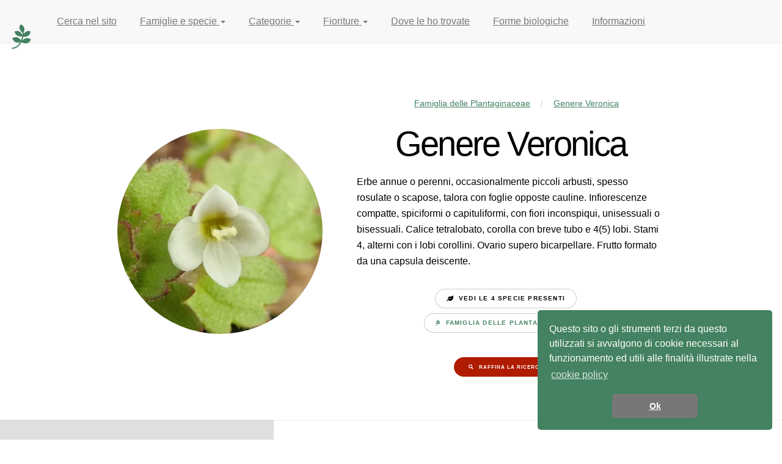

--- FILE ---
content_type: text/html; charset=UTF-8
request_url: https://www.piante-spontanee.it/genere/veronica
body_size: 7085
content:
<!doctype html>
<!--
	Story by HTML5 UP
	html5up.net | @ajlkn
	Free for personal and commercial use under the CCA 3.0 license (html5up.net/license)
-->
<html lang="it">
<head prefix="og: https://ogp.me/ns# fb: https://ogp.me/ns/fb# article: https://ogp.me/ns/article#">

                        <!-- Global site tag (gtag.js) - Google Analytics -->
            <script async src="https://www.googletagmanager.com/gtag/js?id=G-18H8XQ32DD"></script>
            <script>
            window.dataLayer = window.dataLayer || [];
            function gtag(){dataLayer.push(arguments);}
            gtag('js', new Date());

            gtag('config', 'G-18H8XQ32DD');
            </script>

            <!-- Google Tag Manager -->
            <script>(function(w,d,s,l,i){w[l]=w[l]||[];w[l].push({'gtm.start':
                        new Date().getTime(),event:'gtm.js'});var f=d.getElementsByTagName(s)[0],
                    j=d.createElement(s),dl=l!='dataLayer'?'&l='+l:'';j.async=true;j.src=
                    'https://www.googletagmanager.com/gtm.js?id='+i+dl;f.parentNode.insertBefore(j,f);
                })(window,document,'script','dataLayer','GTM-5DWZSKT');</script>
            <!-- End Google Tag Manager -->
            
    <link rel="icon" type="image/x-icon" href="https://www.piante-spontanee.it/favicon.ico" />
    <link rel="apple-touch-icon" href="https://www.piante-spontanee.it/assets/images/piante-spontanee.png">
    <link rel="manifest" href="https://www.piante-spontanee.it/manifest.webmanifest">
        <link rel="canonical" href="https://www.piante-spontanee.it/genere/veronica" />
    <link rel="alternate" hreflang="it" href="https://www.piante-spontanee.it/genere/veronica" />
    <title>Genere Veronica</title>
    <meta name="description" content="Genere Veronica su piante-spontanee.it">
    <meta charset="utf-8" />
    <meta name="viewport" content="width=device-width, initial-scale=1" />
    <meta name="theme-color" content="#448261"/>
    <meta http-equiv="Accept-CH" content="DPR, Viewport-Width, Width">

    <link rel="preload" href="https://www.piante-spontanee.it/build/fonts/fa-solid-900.1551f4f6.woff2" as="font" type="font/woff2" crossorigin>
    <link rel="preload" href="https://www.piante-spontanee.it/build/fonts/fa-brands-400.d878b0a6.woff2" as="font" type="font/woff2" crossorigin>
    <link rel="stylesheet" href="https://www.piante-spontanee.it/build/css/style.css?20211109131651">
    <noscript><link rel="stylesheet" href="https://www.piante-spontanee.it/assets/css/noscript.css?20211109131651" /></noscript>
    
        <meta property="og:type" content="article" />
    <meta property="og:url" content="https://www.piante-spontanee.it/genere/veronica" />
    <meta property="og:title" content="Genere Veronica" />
    <meta property="og:description" content="Specie appartenenti al genere Veronica" />
    <meta property="og:image" content="https://www.piante-spontanee.it/uploads/media/default/0001/02/thumb_1222_default_header.jpeg" />
    <meta property="fb:app_id" content="" />
    <link rel="preconnect" href="https://cdn.iubenda.com">
    <script type="application/ld+json">
{
    "@context": "https://schema.org",
    "@type": "Article",
    "name": "Genere Veronica",
    "url": "https://www.piante-spontanee.it/genere/veronica",
    "mainEntityOfPage": {
        "@type": "WebPage",
        "@id": "https://www.piante-spontanee.it/genere/veronica",
        "name": "Genere Veronica"
    },
    "headline": "Genere Veronica",
        "image": [
        "https://res.cloudinary.com/piante-spontanee-it/image/upload/ar_1:1,c_fill,dpr_auto,f_auto,q_auto,w_900/v1/piante-spontanee/veronica-cymbalaria/veronica-cymbalaria-1171.jpg",
        "https://res.cloudinary.com/piante-spontanee-it/image/upload/ar_4:3,c_fill,dpr_auto,f_auto,q_auto,w_1200/v1/piante-spontanee/veronica-cymbalaria/veronica-cymbalaria-1171.jpg",
        "https://res.cloudinary.com/piante-spontanee-it/image/upload/ar_16:9,c_fill,dpr_auto,f_auto,q_auto,w_1200/v1/piante-spontanee/veronica-cymbalaria/veronica-cymbalaria-1171.jpg"
    ],
        "articleBody": "Erbe annue o perenni, occasionalmente piccoli arbusti, spesso rosulate o scapose, talora con foglie opposte cauline. Infiorescenze compatte, spiciformi o capituliformi, con fiori inconspiqui, unisessuali o bisessuali. Calice tetralobato, corolla con breve tubo e 4(5) lobi. Stami 4, alterni con i lobi corollini. Ovario supero bicarpellare. Frutto formato da una capsula deiscente.",
    "datePublished": "2017-04-02T15:13:29+02:00",
    "dateModified": "2020-11-12T09:29:21+01:00",
    "description": "Erbe annue o perenni, occasionalmente piccoli arbusti, spesso rosulate o scapose, talora con foglie opposte cauline. Infiorescenze compatte, spiciformi o capituliformi, con fiori inconspiqui, unisessuali o bisessuali. Calice tetralobato, corolla con breve tubo e 4(5) lobi. Stami 4, alterni con i lobi corollini. Ovario supero bicarpellare. Frutto formato da una capsula deiscente.",
    "publisher": {
        "@type": "Organization",
        "name": "Piante Spontanee",
        "logo": {
            "@type": "ImageObject",
            "url": "https://www.piante-spontanee.it/assets/image/plant_logo.png",
            "width": 600,
            "height": 60
        }
    },
    "author": {
        "@type": "Person",
        "name": "Costantino Dessì"
    }
}
</script>
<script type="application/ld+json">
{
    "@context": "https://schema.org",
    "@type": "BreadcrumbList",
    "itemListElement": [{
        "@type": "ListItem",
        "position": 1,
        "item":
        {
            "@id": "https://www.piante-spontanee.it/famiglia/plantaginaceae",
            "name": "Famiglia delle Plantaginaceae",
                        "image": "https://res.cloudinary.com/piante-spontanee-it/image/upload/ar_4:3,c_fill,dpr_auto,f_auto,q_auto,w_1200/v1/piante-spontanee/veronica-cymbalaria/veronica-cymbalaria-1171.jpg"
                    }
    },{
        "@type": "ListItem",
        "position": 2,
        "item":
        {
            "@id": "https://www.piante-spontanee.it/genere/veronica",
            "name": "Genere Veronica",
                        "image": "https://res.cloudinary.com/piante-spontanee-it/image/upload/ar_4:3,c_fill,dpr_auto,f_auto,q_auto,w_1200/v1/piante-spontanee/veronica-cymbalaria/veronica-cymbalaria-1171.jpg"
                    }
    }]
}
</script>
    <!-- Matomo -->
    <script>
    var _paq = window._paq = window._paq || [];
    /* tracker methods like "setCustomDimension" should be called before "trackPageView" */
    _paq.push(['trackPageView']);
    _paq.push(['enableLinkTracking']);
    (function() {
        var u="//matomo.test/";
        _paq.push(['setTrackerUrl', u+'matomo.php']);
        _paq.push(['setSiteId', '3']);
        var d=document, g=d.createElement('script'), s=d.getElementsByTagName('script')[0];
        g.async=true; g.src=u+'matomo.js'; s.parentNode.insertBefore(g,s);
    })();
    </script>
    <!-- End Matomo Code -->
</head>
<body>
            <!-- Google Tag Manager (noscript) -->
        <noscript><iframe src="https://www.googletagmanager.com/ns.html?id=GTM-5DWZSKT" height="0" width="0" style="display:none;visibility:hidden"></iframe></noscript>
        <!-- End Google Tag Manager (noscript) -->
    
    <nav class="navbar navbar-default navbar-fixed-top">
	<div class="container-fluid">
		<div class="navbar-header">
			<button type="button" class="navbar-toggle collapsed" data-toggle="collapse" data-target="#ps-navbar-collapse" aria-expanded="false">
				<span class="sr-only">Toggle navigation</span>
				<span class="icon-bar"></span>
				<span class="icon-bar"></span>
				<span class="icon-bar"></span>
			</button>
			<a class="navbar-brand" href="https://www.piante-spontanee.it/">
				<picture>
					<source media="(max-width: 736px)" type="image/svg+xml" width="30" height="30" srcset="https://www.piante-spontanee.it/assets/images/plant_logo.svg">
					<source media="(min-width: 737px)" type="image/svg+xml" width="30" height="40" srcset="https://www.piante-spontanee.it/assets/images/plant_logo.svg">
					<source media="(min-width: 837px)" type="image/svg+xml" width="90" height="90" srcset="https://www.piante-spontanee.it/assets/images/plant_logo.svg">
					<source type="image/svg+xml" width="90" height="90" srcset="https://www.piante-spontanee.it/assets/images/plant_logo.svg">
					<img src="https://www.piante-spontanee.it/assets/images/plant_logo.png" alt="Piante spontanee" width="90" height="90" srcset="https://www.piante-spontanee.it/assets/images/plant_logo.svg"/>
				</picture>
			</a>
			<form method="post" action="https://www.piante-spontanee.it/cerca" class="form-inline plant-navbar-search-form">
				<label for="search-header" style="display: none">Cerca per specie, famiglia, località, tag o altro...</label>
				<input class="form-control plant-navbar-search-input" name="cerca" type="search" placeholder="Cerca..." id="search-header" aria-label="Cerca per specie, famiglia, località, tag o altro..." value="">
			</form>
		</div>

        <div class="collapse navbar-collapse" id="ps-navbar-collapse">
            <ul class="nav navbar-nav navbar-openable">
                <li class=""><a href="https://www.piante-spontanee.it/cerca-nel-sito">Cerca nel sito</a></li>
                <li class="dropdown ">
                    <a href="#" class="dropdown-toggle" data-toggle="dropdown" role="button" aria-haspopup="true" aria-expanded="false">Famiglie e specie <span class="caret"></span></a>
                    <ul class="dropdown-menu navbar-openable">
                        <li class=""><a href="https://www.piante-spontanee.it/tutte-le-specie">Tutte le specie</a></li>
                        <li class=""><a class="collapse ga-menu-click-tag" data-url="family-orchidaceae" href="https://www.piante-spontanee.it/famiglia/orchidaceae">Orchidaceae (Orchidee)</a></li>
                        <li class=""><a class="collapse ga-menu-click-tag" data-url="family-asteraceae" href="https://www.piante-spontanee.it/famiglia/asteraceae">Asteraceae (Composite)</a></li>
                        <li class=""><a class="collapse ga-menu-click-tag" data-url="family-lamiaceae" href="https://www.piante-spontanee.it/famiglia/lamiaceae">Lamiaceae (Labiate)</a></li>
                        <li class=""><a class="collapse ga-menu-click-tag" data-url="family-brassicaceae" href="https://www.piante-spontanee.it/famiglia/brassicaceae">Brassicaceae (Crucifere)</a></li>
                        <li class=""><a class="collapse ga-menu-click-tag" data-url="family-apiaceae" href="https://www.piante-spontanee.it/famiglia/apiaceae">Apiaceae (Ombrellifere)</a></li>
                        <li class=""><a class="collapse ga-menu-click-tag" data-url="family-poaceae" href="https://www.piante-spontanee.it/famiglia/poaceae">Poaceae (Graminacee)</a></li>
                        <li class=""><a class="collapse ga-menu-click-tag" data-url="family-fabaceae" href="https://www.piante-spontanee.it/famiglia/fabaceae">Fabaceae (Leguminose)</a></li>
                        <li class=""><a class="collapse ga-menu-click-tag" data-url="family-caryophyllaceae" href="https://www.piante-spontanee.it/famiglia/caryophyllaceae">Caryophyllaceae</a></li>
                        <li class=""><a class="collapse ga-menu-click-tag" data-url="family-euphorbiaceae" href="https://www.piante-spontanee.it/famiglia/euphorbiaceae">Euphorbiaceae</a></li>
                        <li class=""><a class="collapse ga-menu-click-tag" data-url="gallery" href="https://www.piante-spontanee.it/galleria-immagini">Galleria immagini</a></li>
                    </ul>
                </li>
                <li class=" dropdown">
                    <a href="#" class="dropdown-toggle" data-toggle="dropdown" role="button" aria-haspopup="true" aria-expanded="false">Categorie <span class="caret"></span></a>
                    <ul class="dropdown-menu navbar-openable">
                        <li class=""><a class="collapse ga-menu-click-tag" data-url="tag-a-fiori-bianchi" href="https://www.piante-spontanee.it/tags/a-fiori-bianchi">Piante a fiori bianchi</a></li>
                        <li class=""><a class="collapse ga-menu-click-tag" data-url="tag-a-fiori-gialli" href="https://www.piante-spontanee.it/tags/a-fiori-gialli">Piante a fiori gialli</a></li>
                        <li class=""><a class="collapse ga-menu-click-tag" data-url="tag-a-fiori-viola" href="https://www.piante-spontanee.it/tags/a-fiori-viola">Piante a fiori viola</a></li>
                        <li class=""><a class="collapse ga-menu-click-tag" data-url="tag-a-fiori-rossi" href="https://www.piante-spontanee.it/tags/a-fiori-rossi">Piante a fiori rossi</a></li>
                        <li class=""><a class="collapse ga-menu-click-tag" data-url="tag-a-fiori-rosa" href="https://www.piante-spontanee.it/tags/a-fiori-rosa">Piante a fiori rosa</a></li>
                        <li class=""><a class="collapse ga-menu-click-tag" data-url="tag-a-fiori-verdi" href="https://www.piante-spontanee.it/tags/a-fiori-verdi">Piante a fiori verdi</a></li>
                        <li class=""><a class="collapse ga-menu-click-tag" data-url="tag-ambiente-marino" href="https://www.piante-spontanee.it/altro/ambiente-marino">Piante vicino al mare</a></li>
                        <li class=""><a class="collapse ga-menu-click-tag" data-url="tag-piante-spinose" href="https://www.piante-spontanee.it/tags/piante-spinose">Piante spinose</a></li>
                        <li class=""><a class="collapse ga-menu-click-tag" data-url="tag-pianta-tossica" href="https://www.piante-spontanee.it/tags/pianta-tossica">Piante tossiche</a></li>
                    </ul>
                </li>
                <li class=" dropdown">
                    <a href="#" class="dropdown-toggle" data-toggle="dropdown" role="button" aria-haspopup="true" aria-expanded="false">Fioriture <span class="caret"></span></a>
                    <ul class="dropdown-menu navbar-openable">
                        <li><a href="https://www.piante-spontanee.it/fioriture">Fioriture</a></li>
                                                    <li><a href="/fioriture-di-gennaio">Fioriture di gennaio    <span class="fab brands fa-pagelines color-green flowering" data-toggle="tooltip" data-placement="top" title="Le fioriture di questo mese"></span>
</a></li>
                                                    <li><a href="/fioriture-di-febbraio">Fioriture di febbraio</a></li>
                                                    <li><a href="/fioriture-di-marzo">Fioriture di marzo</a></li>
                                                    <li><a href="/fioriture-di-aprile">Fioriture di aprile</a></li>
                                                    <li><a href="/fioriture-di-maggio">Fioriture di maggio</a></li>
                                                    <li><a href="/fioriture-di-giugno">Fioriture di giugno</a></li>
                                                    <li><a href="/fioriture-di-luglio">Fioriture di luglio</a></li>
                                                    <li><a href="/fioriture-di-agosto">Fioriture di agosto</a></li>
                                                    <li><a href="/fioriture-di-settembre">Fioriture di settembre</a></li>
                                                    <li><a href="/fioriture-di-ottobre">Fioriture di ottobre</a></li>
                                                    <li><a href="/fioriture-di-novembre">Fioriture di novembre</a></li>
                                                    <li><a href="/fioriture-di-dicembre">Fioriture di dicembre</a></li>
                                                    <li><a href="/fioriture-in-autunno">Fioriture in autunno</a></li>
                                                    <li><a href="/fioriture-in-inverno">Fioriture in inverno</a></li>
                                                    <li><a href="/fioriture-in-primavera">Fioriture in primavera</a></li>
                                                    <li><a href="/fioriture-in-estate">Fioriture in estate</a></li>
                                                    <li><a href="/fioriture-annuali">Fioriture annuali</a></li>
                                            </ul>
                </li>
                <li class=""><a class="ga-menu-click-tag" data-url="map" href="https://www.piante-spontanee.it/dove-le-ho-trovate">Dove le ho trovate</a></li>
                <li class=""><a href="https://www.piante-spontanee.it/forme-biologiche">Forme biologiche</a></li>
                <li class="dropdown">
                                            <a href="https://www.piante-spontanee.it/#informazioni" aria-haspopup="true" aria-expanded="false">Informazioni</a>
                                    </li>
                <li>
                    <a class="add-button" href="#">Aggiungi alla home</a>
                </li>
                            </ul>
            <ul class="nav navbar-nav navbar-right big-screen">
                <li class="dropdown">
                    <a href="#" class="dropdown-toggle" data-toggle="dropdown" role="button" aria-haspopup="true" aria-expanded="false">Alcune specie <span class="caret"></span></a>
                    <ul class="dropdown-menu navbar-openable">
                                                    <li><a href="https://www.piante-spontanee.it/specie/glechoma-hirsuta" class="ga-menu-click-tag" data-url="alcune-specie">Glechoma hirsuta</a></li>
                                                    <li><a href="https://www.piante-spontanee.it/specie/galactites-tomentosus" class="ga-menu-click-tag" data-url="alcune-specie">Galactites tomentosus</a></li>
                                                    <li><a href="https://www.piante-spontanee.it/specie/clinopodium-vulgare" class="ga-menu-click-tag" data-url="alcune-specie">Clinopodium vulgare</a></li>
                                                    <li><a href="https://www.piante-spontanee.it/specie/anacamptis-morio" class="ga-menu-click-tag" data-url="alcune-specie">Anacamptis morio</a></li>
                                                    <li><a href="https://www.piante-spontanee.it/specie/macrobriza-maxima" class="ga-menu-click-tag" data-url="alcune-specie">Macrobriza maxima</a></li>
                                                    <li><a href="https://www.piante-spontanee.it/specie/echium-sabulicola" class="ga-menu-click-tag" data-url="alcune-specie">Echium sabulicola</a></li>
                                                    <li><a href="https://www.piante-spontanee.it/specie/papaver-rhoeas" class="ga-menu-click-tag" data-url="alcune-specie">Papaver rhoeas</a></li>
                                                    <li><a href="https://www.piante-spontanee.it/specie/juncus-acutus" class="ga-menu-click-tag" data-url="alcune-specie">Juncus acutus</a></li>
                                                    <li><a href="https://www.piante-spontanee.it/specie/petrorhagia-saxifraga" class="ga-menu-click-tag" data-url="alcune-specie">Petrorhagia saxifraga</a></li>
                                                    <li><a href="https://www.piante-spontanee.it/specie/potentilla-micrantha" class="ga-menu-click-tag" data-url="alcune-specie">Potentilla micrantha</a></li>
                                            </ul>
                </li>
            </ul>
        </div><!-- /.navbar-collapse -->
    </div>
</nav>


        <!-- Wrapper -->
    <div id="wrapper" class="divided">
        <!-- One -->
        <section class="banner style3 fullscreen onload-image-fade-in onload-content-fade-left">
            <div class="content">
                <div class="row">
                    <ol class="breadcrumb">
                        <li>
                            <a class="verde taller" href="https://www.piante-spontanee.it/famiglia/plantaginaceae" title="Famiglia delle Plantaginaceae">Famiglia delle Plantaginaceae</a>
                        </li>
                        <li>
                            <a class="verde taller" href="https://www.piante-spontanee.it/genere/veronica" title="Genere Veronica">Genere Veronica</a>
                        </li>
                    </ol>
                </div>
                <h1 class="align-center ps-align-center">Genere Veronica</h1>
                                    <p itemprop="articleBody" class="ps-description">Erbe annue o perenni, occasionalmente piccoli arbusti, spesso rosulate o scapose, talora con foglie opposte cauline. Infiorescenze compatte, spiciformi o capituliformi, con fiori inconspiqui, unisessuali o bisessuali. Calice tetralobato, corolla con breve tubo e 4(5) lobi. Stami 4, alterni con i lobi corollini. Ovario supero bicarpellare. Frutto formato da una capsula deiscente.</p>                                <ul class="actions align-center ps-align-center">
                    <li><a href="#first" class="button small smooth-scroll-middle icon fa-leaf">Vedi le 4 specie presenti</a></li>
                    <li><a href="https://www.piante-spontanee.it/famiglia/plantaginaceae" class="button small icon brands fa-pagelines">Famiglia delle Plantaginaceae</a></li>
                </ul>

									<ul class="actions small align-center ps-align-center">
						<li>
							<a href="https://www.piante-spontanee.it/cerca-nel-sito?specie=[Veronica]" class="button tag-search large icon fa-search ga-raffina-ricerca-tag" title="Veronica">Raffina la ricerca</a>
						</li>
					</ul>
				            </div>
            <div class="image">
                                    <picture><img src='https://res.cloudinary.com/piante-spontanee-it/image/upload/c_fill,dpr_auto,f_auto,h_500,q_auto,w_500/v1/piante-spontanee/veronica-cymbalaria/veronica-cymbalaria-1171.jpg' alt='Veronica cymbalaria - Plantaginaceae' height='500' responsive_placeholder='blank' title='Veronica cymbalaria - Plantaginaceae' width='500'/></picture>                            </div>
        </section>

                                                    <section class=" spotlight style1 orient-right content-align-left image-position-center onscroll-image-fade-in ps-section-element" id="first">
    <div class="content align-center">
        <div class="row">
            <ol class="breadcrumb">
                <li>
                    <a href="https://www.piante-spontanee.it/famiglia/plantaginaceae" class="verde ps-padding">Famiglia delle Plantaginaceae</a>
                </li>
                <li>
                    <a href="https://www.piante-spontanee.it/genere/veronica" class="verde ps-padding">Genere Veronica</a>
                </li>
                <li>
                    <a href="https://www.piante-spontanee.it/specie/veronica-persica" class="verde ps-padding">Veronica persica Poir.</a>
                </li>
            </ol>
        </div>
        <h2><a href="https://www.piante-spontanee.it/specie/veronica-persica" class="p-title-link verde">Veronica persica</a></h2>
                    <h3 class="h4">Veronica comune</h3>
        
                    <p itemprop="articleBody" class="ps-description">Erba annua procumbente, 5-30 cm, spesso ramosa alla base, con fusti pubescenti. Foglie opposte in basso, poi alterne, brevemente picciolate, pubescenti, ovali-triangolari, troncate alla base. 5-25 x 4-15 mm, oppure cuneato-lanceolate. Fiori isolati ascellari, con pedicelli pubescenti di 1-4 cm. Calice con sepali ovali-lanceolati, 4-8 x 2-3 mm, leggermente ineguali, ciliati. Corolla azzurra, 8-12 mm di diametro. Capsula compressa ai lati, 4-7 x 6-9 mm, con due lobi divergenti separati da un profo&nbsp;<a href="https://www.piante-spontanee.it/specie/veronica-persica" class="verde-ps">continua&hellip;</a></p>        
        <ul class="alt">
                                                <li>Fioritura: da gennaio fino a  dicembre                 <a href="https://www.piante-spontanee.it/fioriture-di-gennaio" title="In fioritura a gennaio"><span class="fab brands fa-pagelines color-green flowering" data-toggle="tooltip" data-placement="top" title="In fioritura a gennaio"></span></a>
            </li>            <li>Forma biologica: <a href="https://www.piante-spontanee.it/forme-biologiche#t-scap" class="verde">Terofite (T) - Scapose (T scap)</a></li>        </ul>

        <ul class="actions vertical ps-align-center">
            <li><a href="https://www.piante-spontanee.it/specie/veronica-persica" class="button icon fa-leaf">Vedi dettagli</a></li>
        </ul>
        <ul class="actions small ps-align-center">
                            <li><a href="https://www.piante-spontanee.it/tags/a-fiori-azzurri" class="button tag small icon fa-tag">a fiori azzurri</a></li>
                    </ul>
    </div>
    <div class="image">
        <a href="https://www.piante-spontanee.it/specie/veronica-persica" title="Veronica persica" alt="Veronica persica">
                            <picture><img src='https://res.cloudinary.com/piante-spontanee-it/image/upload/ar_1:1,c_fill,dpr_auto,f_auto,q_auto,w_auto/v1/piante-spontanee/veronica-persica/veronica-persica-1222.jpg' alt='Veronica persica' responsive_placeholder='blank' title='Veronica persica'/></picture>                    </a>
    </div>
</section>
                                            <section class=" spotlight style1 orient-left content-align-left image-position-center onscroll-image-fade-in ps-section-element" id="">
    <div class="content align-center">
        <div class="row">
            <ol class="breadcrumb">
                <li>
                    <a href="https://www.piante-spontanee.it/famiglia/plantaginaceae" class="verde ps-padding">Famiglia delle Plantaginaceae</a>
                </li>
                <li>
                    <a href="https://www.piante-spontanee.it/genere/veronica" class="verde ps-padding">Genere Veronica</a>
                </li>
                <li>
                    <a href="https://www.piante-spontanee.it/specie/veronica-cymbalaria" class="verde ps-padding">Veronica cymbalaria Bodard</a>
                </li>
            </ol>
        </div>
        <h2><a href="https://www.piante-spontanee.it/specie/veronica-cymbalaria" class="p-title-link verde">Veronica cymbalaria</a></h2>
                    <h3 class="h4">Veronica a foglie di cimbalaria</h3>
        
                    <p itemprop="articleBody" class="ps-description">Erba annua a fusti ascendenti, 10-40 cm. Foglie picciolate, con lamina lanceolato-rotondata, 5-20 x 5-20 mm. 5-9 lobe, pubescenti sulle due facce. Fiori in racemi terminali allungati, all’ascella delle foglie, con pedicelli di 1-4 cm, con peli semplici o glandulosi. Calice con 4 sepali ovali o ovali-lanceolati, 3-4 x 2-3 mm, ciliato-glandulosi al margine. Corolla 6-10 mm di diametro, bianca. Capsula globuso-depressa, 2-4 mm, debolmente biloba, pubescente per peli semplici, talora con qualche&nbsp;<a href="https://www.piante-spontanee.it/specie/veronica-cymbalaria" class="verde-ps">continua&hellip;</a></p>        
        <ul class="alt">
                                                <li>Fioritura: da gennaio fino a  maggio                 <a href="https://www.piante-spontanee.it/fioriture-di-gennaio" title="In fioritura a gennaio"><span class="fab brands fa-pagelines color-green flowering" data-toggle="tooltip" data-placement="top" title="In fioritura a gennaio"></span></a>
            </li>            <li>Forma biologica: <a href="https://www.piante-spontanee.it/forme-biologiche#t-scap" class="verde">Terofite (T) - Scapose (T scap)</a></li>        </ul>

        <ul class="actions vertical ps-align-center">
            <li><a href="https://www.piante-spontanee.it/specie/veronica-cymbalaria" class="button icon fa-leaf">Vedi dettagli</a></li>
        </ul>
        <ul class="actions small ps-align-center">
                            <li><a href="https://www.piante-spontanee.it/tags/a-fiori-bianchi" class="button tag small icon fa-tag">a fiori bianchi</a></li>
                    </ul>
    </div>
    <div class="image">
        <a href="https://www.piante-spontanee.it/specie/veronica-cymbalaria" title="Veronica cymbalaria" alt="Veronica cymbalaria">
                            <picture><img src='https://res.cloudinary.com/piante-spontanee-it/image/upload/ar_1:1,c_fill,dpr_auto,f_auto,q_auto,w_auto/v1/piante-spontanee/veronica-cymbalaria/veronica-cymbalaria-1171.jpg' alt='Veronica cymbalaria' responsive_placeholder='blank' title='Veronica cymbalaria'/></picture>                    </a>
    </div>
</section>
                                            <section class=" spotlight style1 orient-right content-align-left image-position-center onscroll-image-fade-in ps-section-element" id="">
    <div class="content align-center">
        <div class="row">
            <ol class="breadcrumb">
                <li>
                    <a href="https://www.piante-spontanee.it/famiglia/plantaginaceae" class="verde ps-padding">Famiglia delle Plantaginaceae</a>
                </li>
                <li>
                    <a href="https://www.piante-spontanee.it/genere/veronica" class="verde ps-padding">Genere Veronica</a>
                </li>
                <li>
                    <a href="https://www.piante-spontanee.it/specie/veronica-officinalis" class="verde ps-padding">Veronica officinalis L.</a>
                </li>
            </ol>
        </div>
        <h2><a href="https://www.piante-spontanee.it/specie/veronica-officinalis" class="p-title-link verde">Veronica officinalis</a></h2>
                    <h3 class="h4">Veronica thè svizzero</h3>
        
                    <p itemprop="articleBody" class="ps-description">Fusto prostrato, strisciante, pubescente, ramoso, appena ascendente (5 cm). Foglie subsessili a brevemente picciolate con lamina ovale a strettamente ellittica (7-22 X 15-40 mm), seghettato-crenulata, fittamente pubescente. Racemi 1-3, sottili ed allungati, a 15-25 fiori spaziati, con peli ghiandolari allungati; fiori subsessili; corolla blu-lilla o roseo-violetta, diametro 6-8 mm, lunga circa il doppio del calice, con lacinie ovali; capsula triangolare obeordata (4x4 mm), con smarginatura super&nbsp;<a href="https://www.piante-spontanee.it/specie/veronica-officinalis" class="verde-ps">continua&hellip;</a></p>        
        <ul class="alt">
                                                <li>Fioritura: da maggio fino a  luglio </li>            <li>Forma biologica: <a href="https://www.piante-spontanee.it/forme-biologiche#h-rept" class="verde">Emicriptofite (H) - Reptanti (H rept)</a></li>        </ul>

        <ul class="actions vertical ps-align-center">
            <li><a href="https://www.piante-spontanee.it/specie/veronica-officinalis" class="button icon fa-leaf">Vedi dettagli</a></li>
        </ul>
        <ul class="actions small ps-align-center">
                            <li><a href="https://www.piante-spontanee.it/tags/a-fiori-bianchi" class="button tag small icon fa-tag">a fiori bianchi</a></li>
                    </ul>
    </div>
    <div class="image">
        <a href="https://www.piante-spontanee.it/specie/veronica-officinalis" title="Veronica officinalis" alt="Veronica officinalis">
                            <picture><img src='https://res.cloudinary.com/piante-spontanee-it/image/upload/ar_1:1,c_fill,dpr_auto,f_auto,q_auto,w_auto/v1/piante-spontanee/veronica-officinalis/veronica-officinalis-1622.jpg' alt='Veronica officinalis' responsive_placeholder='blank' title='Veronica officinalis'/></picture>                    </a>
    </div>
</section>
                                            <section class=" spotlight style1 orient-left content-align-left image-position-center onscroll-image-fade-in ps-section-element" id="">
    <div class="content align-center">
        <div class="row">
            <ol class="breadcrumb">
                <li>
                    <a href="https://www.piante-spontanee.it/famiglia/plantaginaceae" class="verde ps-padding">Famiglia delle Plantaginaceae</a>
                </li>
                <li>
                    <a href="https://www.piante-spontanee.it/genere/veronica" class="verde ps-padding">Genere Veronica</a>
                </li>
                <li>
                    <a href="https://www.piante-spontanee.it/specie/veronica-montana" class="verde ps-padding">Veronica montana L.</a>
                </li>
            </ol>
        </div>
        <h2><a href="https://www.piante-spontanee.it/specie/veronica-montana" class="p-title-link verde">Veronica montana</a></h2>
                    <h3 class="h4">Veronica montana</h3>
        
                    <p itemprop="articleBody" class="ps-description">Rizoma strisciante sottile, ramificato; fusto fior, deboli, striscianti (5-10 cm) il getto vegetativo apicale ad accrescimento prolungato e radicante. Fg. con picciolo allungato (7-15 mm) e lamina largamente ovale a arrotondata (15-30 X 20-35 mm) crenato-seghettata, sparsamente pelosa. Racemi 3-6, lungamente peduncolati, brevi e pauciflori, per lo più ridotti a 2-7 fiori, alterni; pelosità degli assi e piccioli fogliari per setole patenti e peli ghiandolari (sempre sui racemi); peduncoli circa&nbsp;<a href="https://www.piante-spontanee.it/specie/veronica-montana" class="verde-ps">continua&hellip;</a></p>        
        <ul class="alt">
                                                <li>Fioritura: da maggio fino a  giugno </li>            <li>Forma biologica: <a href="https://www.piante-spontanee.it/forme-biologiche#h-rept" class="verde">Emicriptofite (H) - Reptanti (H rept)</a></li>        </ul>

        <ul class="actions vertical ps-align-center">
            <li><a href="https://www.piante-spontanee.it/specie/veronica-montana" class="button icon fa-leaf">Vedi dettagli</a></li>
        </ul>
        <ul class="actions small ps-align-center">
                            <li><a href="https://www.piante-spontanee.it/tags/a-fiori-azzurri" class="button tag small icon fa-tag">a fiori azzurri</a></li>
                    </ul>
    </div>
    <div class="image">
        <a href="https://www.piante-spontanee.it/specie/veronica-montana" title="Veronica montana" alt="Veronica montana">
                            <picture><img src='https://res.cloudinary.com/piante-spontanee-it/image/upload/ar_1:1,c_fill,dpr_auto,f_auto,q_auto,w_auto/v1/piante-spontanee/veronica-montana/veronica-montana-3525.jpg' alt='Veronica montana' responsive_placeholder='blank' title='Veronica montana'/></picture>                    </a>
    </div>
</section>
        
        <div id="arrow_back_to_top" class="ai-back-to-top">
    <span class="ai-back-to-top__arrow">
        <span class="icon style1 fa-angle-double-up"></span>
    </span>
</div>

        <!-- Footer -->
        <footer class="wrapper style1 align-center">
            <div class="inner ps-footer">
    <ul class="icons">
        <li><a href="https://www.facebook.com/piantespontanee.it" class="icon style2 brands fab fa-facebook-f" target="_blank" rel="noopener" name="Pagina Facebook: piantespontanee.it" aria-label="Pagina Facebook: piantespontanee.it"><span class="label">Facebook</span></a></li>
        <li><a href="https://twitter.com/PianteSpontanee" class="icon style2 brands fab fa-twitter" target="_blank" rel="noopener" name="Account Twitter: @PianteSpontanee" aria-label="Account Twitter: @PianteSpontanee"><span class="label">Twitter</span></a></li>
        <li><a href="https://www.instagram.com/piantespontanee" class="icon style2 brands fab fa-instagram" target="_blank" rel="noopener" name="Account Instagram: @piantespontanee" aria-label="Account Instagram: piantespontanee"><span class="label">Instagram</span></a></li>
        <li><a href="mailto:info@piante-spontanee.it" class="icon style2 fa-envelope" target="_blank" rel="noopener" name="Indirizzo email: info@piante-spontanee.it" aria-label="Indirizzo email: info@piante-spontanee.it"><span class="label">Email</span></a></li>
    </ul>
            <a rel="license noopener" href="https://creativecommons.org/licenses/by-nc-sa/4.0/deed.it" target="_blank"><img alt="Licenza Creative Commons Attribuzione - Non commerciale - Condividi allo stesso modo 4.0 Internazionale (CC BY-NC-SA 4.0)" style="border-width:0" src="https://www.piante-spontanee.it/images/88x31.png" width="88" height="31"/></a><br />Tutte le fotografie presenti sul sito sono distribuite con Licenza<br /><a rel="license noopener" target="_blank" href="https://creativecommons.org/licenses/by-nc-sa/4.0/deed.it">Attribuzione - Non commerciale - Condividi allo stesso modo 4.0 Internazionale - CC BY-NC-SA 4.0</a>.
        <p>&copy; <span class="sitename">piante-spontanee.it</span>. Un progetto creato a febbraio 2017. Design: <a href="https://html5up.net" target="_blank" rel="noopener">HTML5 UP</a>.</p>
    <a href="https://www.iubenda.com/privacy-policy/90600833" class="iubenda-white iubenda-embed " title="Privacy Policy">Privacy Policy</a> <script type="text/javascript">(function (w,d) {var loader = function () {var s = d.createElement("script"), tag = d.getElementsByTagName("script")[0]; s.src="https://cdn.iubenda.com/iubenda.js"; tag.parentNode.insertBefore(s,tag);}; if(w.addEventListener){w.addEventListener("load", loader, false);}else if(w.attachEvent){w.attachEvent("onload", loader);}else{w.onload = loader;}})(window, document);</script>
</div>
        </footer>
    </div>

    <!-- Scripts -->
    <script src="https://www.piante-spontanee.it/build/js/app.min.js?20211109131651" defer></script>
    <script type="application/ld+json">
        {
          "@context": "https://schema.org",
          "@type": "Person",
          "name": "Costantino Dessì",
          "url": "https://www.piante-spontanee.it",
          "sameAs": [
            "https://www.facebook.com/piantespontanee.it",
            "https://twitter.com/PianteSpontanee",
            "https://www.instagram.com/PianteSpontanee/"
          ]
        }
    </script>
    <script type="application/ld+json">
        {
          "@context": "https://schema.org",
          "@type": "Organization",
          "url": "https://www.piante-spontanee.it",
          "logo": "https://www.piante-spontanee.it/assets/images/piante-spontanee-256.png"
        }
    </script>
<script>
    window.addEventListener("load", function(){
        window.cookieconsent.initialise({
            "palette": {
                "popup": {
                    "background": "#448261",
                    "text": "#ffffff"
                },
                "button": {
                    "background": "#777777",
                    "text": "#ffffff"
                }
            },
            "theme": "classic",
            "position": "bottom-right",
            "content": {
                "message": "Questo sito o gli strumenti terzi da questo utilizzati si avvalgono di cookie necessari al funzionamento ed utili alle finalità illustrate nella",
                "dismiss": "Ok",
                "link": "cookie policy",
                "href": "https://www.piante-spontanee.it/assets/documenti/trattamento_dati.pdf"
            }
        })});
</script>
<script src="https://cdn.jsdelivr.net/npm/lozad/dist/lozad.min.js"></script>
    <script src="https://www.piante-spontanee.it/upup.min.js"></script>
    <script>
        UpUp.start({
            'content-url': 'offline.html', // show this when the user is offline
            'assets': [                 // define additional assets needed while offline:
                '/favicon.ico',
                '/images/88x31.png',
                '/images/donazione.png',
                '/images/cichorium-intybus-1514.webp',
                '/images/img.jpg',
                '/assets/css/noscript.css',
                '/assets/images/piante-spontanee.png',
                '/assets/images/piante-spontanee.svg',
                '/assets/images/pixel.gif',
                '/build/css/style.css',
                '/build/js/style.js',
                '/build/fonts/fa-solid-900.1551f4f6.woff2',
                '/build/fonts/fa-brands-400.d878b0a6.woff2'
            ],
            'service-worker-url': '/upup.sw.min.js'
        });
    </script>
</body>
</html>


--- FILE ---
content_type: text/css
request_url: https://www.piante-spontanee.it/build/css/style.css?20211109131651
body_size: 43501
content:
/*!
 * Bootstrap v3.4.1 (https://getbootstrap.com/)
 * Copyright 2011-2019 Twitter, Inc.
 * Licensed under MIT (https://github.com/twbs/bootstrap/blob/master/LICENSE)
 */
/*! normalize.css v3.0.3 | MIT License | github.com/necolas/normalize.css */html{-ms-text-size-adjust:100%;-webkit-text-size-adjust:100%;font-family:sans-serif}body{margin:0}article,aside,details,figcaption,figure,footer,header,hgroup,main,menu,nav,section,summary{display:block}audio,canvas,progress,video{display:inline-block;vertical-align:baseline}audio:not([controls]){display:none;height:0}[hidden],template{display:none}a{background-color:transparent}a:active,a:hover{outline:0}abbr[title]{border-bottom:none;text-decoration:underline;-webkit-text-decoration:underline dotted;-moz-text-decoration:underline dotted;text-decoration:underline dotted}dfn{font-style:italic}h1{font-size:2em;margin:.67em 0}mark{background:#ff0;color:#000}small{font-size:80%}sub,sup{font-size:75%;line-height:0;position:relative;vertical-align:baseline}sup{top:-.5em}sub{bottom:-.25em}img{border:0}svg:not(:root){overflow:hidden}figure{margin:1em 40px}hr{-webkit-box-sizing:content-box;-moz-box-sizing:content-box;box-sizing:content-box;height:0}pre{overflow:auto}code,kbd,pre,samp{font-family:monospace,monospace;font-size:1em}button,input,optgroup,select,textarea{color:inherit;font:inherit;margin:0}button{overflow:visible}button,select{text-transform:none}button,html input[type=button],input[type=reset],input[type=submit]{-webkit-appearance:button;cursor:pointer}button[disabled],html input[disabled]{cursor:default}button::-moz-focus-inner,input::-moz-focus-inner{border:0;padding:0}input{line-height:normal}input[type=checkbox],input[type=radio]{-webkit-box-sizing:border-box;-moz-box-sizing:border-box;box-sizing:border-box;padding:0}input[type=number]::-webkit-inner-spin-button,input[type=number]::-webkit-outer-spin-button{height:auto}input[type=search]{-webkit-appearance:textfield;-webkit-box-sizing:content-box;-moz-box-sizing:content-box;box-sizing:content-box}input[type=search]::-webkit-search-cancel-button,input[type=search]::-webkit-search-decoration{-webkit-appearance:none}fieldset{border:1px solid silver;margin:0 2px;padding:.35em .625em .75em}textarea{overflow:auto}optgroup{font-weight:700}td,th{padding:0}
/*! Source: https://github.com/h5bp/html5-boilerplate/blob/master/src/css/main.css */@media print{*,:after,:before{background:transparent!important;-webkit-box-shadow:none!important;box-shadow:none!important;color:#000!important;text-shadow:none!important}a,a:visited{text-decoration:underline}a[href]:after{content:" (" attr(href) ")"}abbr[title]:after{content:" (" attr(title) ")"}a[href^="#"]:after,a[href^="javascript:"]:after{content:""}blockquote,pre{border:1px solid #999;page-break-inside:avoid}thead{display:table-header-group}img,tr{page-break-inside:avoid}img{max-width:100%!important}h2,h3,p{orphans:3;widows:3}h2,h3{page-break-after:avoid}.navbar{display:none}.btn>.caret,.dropup>.btn>.caret{border-top-color:#000!important}.label{border:1px solid #000}.table{border-collapse:collapse!important}.table td,.table th{background-color:#fff!important}.table-bordered td,.table-bordered th{border:1px solid #ddd!important}}@font-face{font-family:Glyphicons Halflings;src:url(/build/fonts/glyphicons-halflings-regular.5be1347c.eot);src:url(/build/fonts/glyphicons-halflings-regular.5be1347c.eot?#iefix) format("embedded-opentype"),url(/build/fonts/glyphicons-halflings-regular.be810be3.woff2) format("woff2"),url(/build/fonts/glyphicons-halflings-regular.82b1212e.woff) format("woff"),url(/build/fonts/glyphicons-halflings-regular.4692b9ec.ttf) format("truetype"),url(/build/images/glyphicons-halflings-regular.060b2710.svg#glyphicons_halflingsregular) format("svg")}.glyphicon{-webkit-font-smoothing:antialiased;-moz-osx-font-smoothing:grayscale;display:inline-block;font-family:Glyphicons Halflings;font-style:normal;font-weight:400;line-height:1;position:relative;top:1px}.glyphicon-asterisk:before{content:"\002a"}.glyphicon-plus:before{content:"\002b"}.glyphicon-eur:before,.glyphicon-euro:before{content:"\20ac"}.glyphicon-minus:before{content:"\2212"}.glyphicon-cloud:before{content:"\2601"}.glyphicon-envelope:before{content:"\2709"}.glyphicon-pencil:before{content:"\270f"}.glyphicon-glass:before{content:"\e001"}.glyphicon-music:before{content:"\e002"}.glyphicon-search:before{content:"\e003"}.glyphicon-heart:before{content:"\e005"}.glyphicon-star:before{content:"\e006"}.glyphicon-star-empty:before{content:"\e007"}.glyphicon-user:before{content:"\e008"}.glyphicon-film:before{content:"\e009"}.glyphicon-th-large:before{content:"\e010"}.glyphicon-th:before{content:"\e011"}.glyphicon-th-list:before{content:"\e012"}.glyphicon-ok:before{content:"\e013"}.glyphicon-remove:before{content:"\e014"}.glyphicon-zoom-in:before{content:"\e015"}.glyphicon-zoom-out:before{content:"\e016"}.glyphicon-off:before{content:"\e017"}.glyphicon-signal:before{content:"\e018"}.glyphicon-cog:before{content:"\e019"}.glyphicon-trash:before{content:"\e020"}.glyphicon-home:before{content:"\e021"}.glyphicon-file:before{content:"\e022"}.glyphicon-time:before{content:"\e023"}.glyphicon-road:before{content:"\e024"}.glyphicon-download-alt:before{content:"\e025"}.glyphicon-download:before{content:"\e026"}.glyphicon-upload:before{content:"\e027"}.glyphicon-inbox:before{content:"\e028"}.glyphicon-play-circle:before{content:"\e029"}.glyphicon-repeat:before{content:"\e030"}.glyphicon-refresh:before{content:"\e031"}.glyphicon-list-alt:before{content:"\e032"}.glyphicon-lock:before{content:"\e033"}.glyphicon-flag:before{content:"\e034"}.glyphicon-headphones:before{content:"\e035"}.glyphicon-volume-off:before{content:"\e036"}.glyphicon-volume-down:before{content:"\e037"}.glyphicon-volume-up:before{content:"\e038"}.glyphicon-qrcode:before{content:"\e039"}.glyphicon-barcode:before{content:"\e040"}.glyphicon-tag:before{content:"\e041"}.glyphicon-tags:before{content:"\e042"}.glyphicon-book:before{content:"\e043"}.glyphicon-bookmark:before{content:"\e044"}.glyphicon-print:before{content:"\e045"}.glyphicon-camera:before{content:"\e046"}.glyphicon-font:before{content:"\e047"}.glyphicon-bold:before{content:"\e048"}.glyphicon-italic:before{content:"\e049"}.glyphicon-text-height:before{content:"\e050"}.glyphicon-text-width:before{content:"\e051"}.glyphicon-align-left:before{content:"\e052"}.glyphicon-align-center:before{content:"\e053"}.glyphicon-align-right:before{content:"\e054"}.glyphicon-align-justify:before{content:"\e055"}.glyphicon-list:before{content:"\e056"}.glyphicon-indent-left:before{content:"\e057"}.glyphicon-indent-right:before{content:"\e058"}.glyphicon-facetime-video:before{content:"\e059"}.glyphicon-picture:before{content:"\e060"}.glyphicon-map-marker:before{content:"\e062"}.glyphicon-adjust:before{content:"\e063"}.glyphicon-tint:before{content:"\e064"}.glyphicon-edit:before{content:"\e065"}.glyphicon-share:before{content:"\e066"}.glyphicon-check:before{content:"\e067"}.glyphicon-move:before{content:"\e068"}.glyphicon-step-backward:before{content:"\e069"}.glyphicon-fast-backward:before{content:"\e070"}.glyphicon-backward:before{content:"\e071"}.glyphicon-play:before{content:"\e072"}.glyphicon-pause:before{content:"\e073"}.glyphicon-stop:before{content:"\e074"}.glyphicon-forward:before{content:"\e075"}.glyphicon-fast-forward:before{content:"\e076"}.glyphicon-step-forward:before{content:"\e077"}.glyphicon-eject:before{content:"\e078"}.glyphicon-chevron-left:before{content:"\e079"}.glyphicon-chevron-right:before{content:"\e080"}.glyphicon-plus-sign:before{content:"\e081"}.glyphicon-minus-sign:before{content:"\e082"}.glyphicon-remove-sign:before{content:"\e083"}.glyphicon-ok-sign:before{content:"\e084"}.glyphicon-question-sign:before{content:"\e085"}.glyphicon-info-sign:before{content:"\e086"}.glyphicon-screenshot:before{content:"\e087"}.glyphicon-remove-circle:before{content:"\e088"}.glyphicon-ok-circle:before{content:"\e089"}.glyphicon-ban-circle:before{content:"\e090"}.glyphicon-arrow-left:before{content:"\e091"}.glyphicon-arrow-right:before{content:"\e092"}.glyphicon-arrow-up:before{content:"\e093"}.glyphicon-arrow-down:before{content:"\e094"}.glyphicon-share-alt:before{content:"\e095"}.glyphicon-resize-full:before{content:"\e096"}.glyphicon-resize-small:before{content:"\e097"}.glyphicon-exclamation-sign:before{content:"\e101"}.glyphicon-gift:before{content:"\e102"}.glyphicon-leaf:before{content:"\e103"}.glyphicon-fire:before{content:"\e104"}.glyphicon-eye-open:before{content:"\e105"}.glyphicon-eye-close:before{content:"\e106"}.glyphicon-warning-sign:before{content:"\e107"}.glyphicon-plane:before{content:"\e108"}.glyphicon-calendar:before{content:"\e109"}.glyphicon-random:before{content:"\e110"}.glyphicon-comment:before{content:"\e111"}.glyphicon-magnet:before{content:"\e112"}.glyphicon-chevron-up:before{content:"\e113"}.glyphicon-chevron-down:before{content:"\e114"}.glyphicon-retweet:before{content:"\e115"}.glyphicon-shopping-cart:before{content:"\e116"}.glyphicon-folder-close:before{content:"\e117"}.glyphicon-folder-open:before{content:"\e118"}.glyphicon-resize-vertical:before{content:"\e119"}.glyphicon-resize-horizontal:before{content:"\e120"}.glyphicon-hdd:before{content:"\e121"}.glyphicon-bullhorn:before{content:"\e122"}.glyphicon-bell:before{content:"\e123"}.glyphicon-certificate:before{content:"\e124"}.glyphicon-thumbs-up:before{content:"\e125"}.glyphicon-thumbs-down:before{content:"\e126"}.glyphicon-hand-right:before{content:"\e127"}.glyphicon-hand-left:before{content:"\e128"}.glyphicon-hand-up:before{content:"\e129"}.glyphicon-hand-down:before{content:"\e130"}.glyphicon-circle-arrow-right:before{content:"\e131"}.glyphicon-circle-arrow-left:before{content:"\e132"}.glyphicon-circle-arrow-up:before{content:"\e133"}.glyphicon-circle-arrow-down:before{content:"\e134"}.glyphicon-globe:before{content:"\e135"}.glyphicon-wrench:before{content:"\e136"}.glyphicon-tasks:before{content:"\e137"}.glyphicon-filter:before{content:"\e138"}.glyphicon-briefcase:before{content:"\e139"}.glyphicon-fullscreen:before{content:"\e140"}.glyphicon-dashboard:before{content:"\e141"}.glyphicon-paperclip:before{content:"\e142"}.glyphicon-heart-empty:before{content:"\e143"}.glyphicon-link:before{content:"\e144"}.glyphicon-phone:before{content:"\e145"}.glyphicon-pushpin:before{content:"\e146"}.glyphicon-usd:before{content:"\e148"}.glyphicon-gbp:before{content:"\e149"}.glyphicon-sort:before{content:"\e150"}.glyphicon-sort-by-alphabet:before{content:"\e151"}.glyphicon-sort-by-alphabet-alt:before{content:"\e152"}.glyphicon-sort-by-order:before{content:"\e153"}.glyphicon-sort-by-order-alt:before{content:"\e154"}.glyphicon-sort-by-attributes:before{content:"\e155"}.glyphicon-sort-by-attributes-alt:before{content:"\e156"}.glyphicon-unchecked:before{content:"\e157"}.glyphicon-expand:before{content:"\e158"}.glyphicon-collapse-down:before{content:"\e159"}.glyphicon-collapse-up:before{content:"\e160"}.glyphicon-log-in:before{content:"\e161"}.glyphicon-flash:before{content:"\e162"}.glyphicon-log-out:before{content:"\e163"}.glyphicon-new-window:before{content:"\e164"}.glyphicon-record:before{content:"\e165"}.glyphicon-save:before{content:"\e166"}.glyphicon-open:before{content:"\e167"}.glyphicon-saved:before{content:"\e168"}.glyphicon-import:before{content:"\e169"}.glyphicon-export:before{content:"\e170"}.glyphicon-send:before{content:"\e171"}.glyphicon-floppy-disk:before{content:"\e172"}.glyphicon-floppy-saved:before{content:"\e173"}.glyphicon-floppy-remove:before{content:"\e174"}.glyphicon-floppy-save:before{content:"\e175"}.glyphicon-floppy-open:before{content:"\e176"}.glyphicon-credit-card:before{content:"\e177"}.glyphicon-transfer:before{content:"\e178"}.glyphicon-cutlery:before{content:"\e179"}.glyphicon-header:before{content:"\e180"}.glyphicon-compressed:before{content:"\e181"}.glyphicon-earphone:before{content:"\e182"}.glyphicon-phone-alt:before{content:"\e183"}.glyphicon-tower:before{content:"\e184"}.glyphicon-stats:before{content:"\e185"}.glyphicon-sd-video:before{content:"\e186"}.glyphicon-hd-video:before{content:"\e187"}.glyphicon-subtitles:before{content:"\e188"}.glyphicon-sound-stereo:before{content:"\e189"}.glyphicon-sound-dolby:before{content:"\e190"}.glyphicon-sound-5-1:before{content:"\e191"}.glyphicon-sound-6-1:before{content:"\e192"}.glyphicon-sound-7-1:before{content:"\e193"}.glyphicon-copyright-mark:before{content:"\e194"}.glyphicon-registration-mark:before{content:"\e195"}.glyphicon-cloud-download:before{content:"\e197"}.glyphicon-cloud-upload:before{content:"\e198"}.glyphicon-tree-conifer:before{content:"\e199"}.glyphicon-tree-deciduous:before{content:"\e200"}.glyphicon-cd:before{content:"\e201"}.glyphicon-save-file:before{content:"\e202"}.glyphicon-open-file:before{content:"\e203"}.glyphicon-level-up:before{content:"\e204"}.glyphicon-copy:before{content:"\e205"}.glyphicon-paste:before{content:"\e206"}.glyphicon-alert:before{content:"\e209"}.glyphicon-equalizer:before{content:"\e210"}.glyphicon-king:before{content:"\e211"}.glyphicon-queen:before{content:"\e212"}.glyphicon-pawn:before{content:"\e213"}.glyphicon-bishop:before{content:"\e214"}.glyphicon-knight:before{content:"\e215"}.glyphicon-baby-formula:before{content:"\e216"}.glyphicon-tent:before{content:"\26fa"}.glyphicon-blackboard:before{content:"\e218"}.glyphicon-bed:before{content:"\e219"}.glyphicon-apple:before{content:"\f8ff"}.glyphicon-erase:before{content:"\e221"}.glyphicon-hourglass:before{content:"\231b"}.glyphicon-lamp:before{content:"\e223"}.glyphicon-duplicate:before{content:"\e224"}.glyphicon-piggy-bank:before{content:"\e225"}.glyphicon-scissors:before{content:"\e226"}.glyphicon-bitcoin:before,.glyphicon-btc:before,.glyphicon-xbt:before{content:"\e227"}.glyphicon-jpy:before,.glyphicon-yen:before{content:"\00a5"}.glyphicon-rub:before,.glyphicon-ruble:before{content:"\20bd"}.glyphicon-scale:before{content:"\e230"}.glyphicon-ice-lolly:before{content:"\e231"}.glyphicon-ice-lolly-tasted:before{content:"\e232"}.glyphicon-education:before{content:"\e233"}.glyphicon-option-horizontal:before{content:"\e234"}.glyphicon-option-vertical:before{content:"\e235"}.glyphicon-menu-hamburger:before{content:"\e236"}.glyphicon-modal-window:before{content:"\e237"}.glyphicon-oil:before{content:"\e238"}.glyphicon-grain:before{content:"\e239"}.glyphicon-sunglasses:before{content:"\e240"}.glyphicon-text-size:before{content:"\e241"}.glyphicon-text-color:before{content:"\e242"}.glyphicon-text-background:before{content:"\e243"}.glyphicon-object-align-top:before{content:"\e244"}.glyphicon-object-align-bottom:before{content:"\e245"}.glyphicon-object-align-horizontal:before{content:"\e246"}.glyphicon-object-align-left:before{content:"\e247"}.glyphicon-object-align-vertical:before{content:"\e248"}.glyphicon-object-align-right:before{content:"\e249"}.glyphicon-triangle-right:before{content:"\e250"}.glyphicon-triangle-left:before{content:"\e251"}.glyphicon-triangle-bottom:before{content:"\e252"}.glyphicon-triangle-top:before{content:"\e253"}.glyphicon-console:before{content:"\e254"}.glyphicon-superscript:before{content:"\e255"}.glyphicon-subscript:before{content:"\e256"}.glyphicon-menu-left:before{content:"\e257"}.glyphicon-menu-right:before{content:"\e258"}.glyphicon-menu-down:before{content:"\e259"}.glyphicon-menu-up:before{content:"\e260"}*,:after,:before{-webkit-box-sizing:border-box;-moz-box-sizing:border-box;box-sizing:border-box}html{-webkit-tap-highlight-color:rgba(0,0,0,0);font-size:10px}body{color:#333;font-family:Helvetica Neue,Helvetica,Arial,sans-serif;font-size:14px;line-height:1.42857143}button,input,select,textarea{font-family:inherit;font-size:inherit;line-height:inherit}a{color:#337ab7;text-decoration:none}a:focus,a:hover{color:#23527c;text-decoration:underline}a:focus{outline:5px auto -webkit-focus-ring-color;outline-offset:-2px}figure{margin:0}img{vertical-align:middle}.carousel-inner>.item>a>img,.carousel-inner>.item>img,.img-responsive,.thumbnail>img,.thumbnail a>img{display:block;height:auto;max-width:100%}.img-rounded{border-radius:6px}.img-thumbnail{background-color:#fff;border:1px solid #ddd;border-radius:4px;display:inline-block;height:auto;line-height:1.42857143;max-width:100%;padding:4px;-webkit-transition:all .2s ease-in-out;-o-transition:all .2s ease-in-out;transition:all .2s ease-in-out}.img-circle{border-radius:50%}hr{border-top:1px solid #eee;margin-bottom:20px;margin-top:20px}[role=button]{cursor:pointer}.h1,.h2,.h3,.h4,.h5,.h6,h1,h2,h3,h4,h5,h6{color:inherit;font-family:inherit;font-weight:500;line-height:1.1}.h1 .small,.h1 small,.h2 .small,.h2 small,.h3 .small,.h3 small,.h4 .small,.h4 small,.h5 .small,.h5 small,.h6 .small,.h6 small,h1 .small,h1 small,h2 .small,h2 small,h3 .small,h3 small,h4 .small,h4 small,h5 .small,h5 small,h6 .small,h6 small{color:#777;font-weight:400;line-height:1}.h1,.h2,.h3,h1,h2,h3{margin-bottom:10px;margin-top:20px}.h1 .small,.h1 small,.h2 .small,.h2 small,.h3 .small,.h3 small,h1 .small,h1 small,h2 .small,h2 small,h3 .small,h3 small{font-size:65%}.h4,.h5,.h6,h4,h5,h6{margin-bottom:10px;margin-top:10px}.h4 .small,.h4 small,.h5 .small,.h5 small,.h6 .small,.h6 small,h4 .small,h4 small,h5 .small,h5 small,h6 .small,h6 small{font-size:75%}.h1,h1{font-size:36px}.h2,h2{font-size:30px}.h3,h3{font-size:24px}.h4,h4{font-size:18px}.h5,h5{font-size:14px}.h6,h6{font-size:12px}p{margin:0 0 10px}.lead{font-size:16px;font-weight:300;line-height:1.4;margin-bottom:20px}@media (min-width:768px){.lead{font-size:21px}}.small,small{font-size:85%}.mark,mark{background-color:#fcf8e3;padding:.2em}.text-left{text-align:left}.text-right{text-align:right}.text-center{text-align:center}.text-justify{text-align:justify}.text-nowrap{white-space:nowrap}.text-lowercase{text-transform:lowercase}.text-uppercase{text-transform:uppercase}.text-capitalize{text-transform:capitalize}.text-muted{color:#777}.text-primary{color:#337ab7}a.text-primary:focus,a.text-primary:hover{color:#286090}.text-success{color:#3c763d}a.text-success:focus,a.text-success:hover{color:#2b542c}.text-info{color:#31708f}a.text-info:focus,a.text-info:hover{color:#245269}.text-warning{color:#8a6d3b}a.text-warning:focus,a.text-warning:hover{color:#66512c}.text-danger{color:#a94442}a.text-danger:focus,a.text-danger:hover{color:#843534}.bg-primary{background-color:#337ab7;color:#fff}a.bg-primary:focus,a.bg-primary:hover{background-color:#286090}.bg-success{background-color:#dff0d8}a.bg-success:focus,a.bg-success:hover{background-color:#c1e2b3}.bg-info{background-color:#d9edf7}a.bg-info:focus,a.bg-info:hover{background-color:#afd9ee}.bg-warning{background-color:#fcf8e3}a.bg-warning:focus,a.bg-warning:hover{background-color:#f7ecb5}.bg-danger{background-color:#f2dede}a.bg-danger:focus,a.bg-danger:hover{background-color:#e4b9b9}.page-header{border-bottom:1px solid #eee;margin:40px 0 20px;padding-bottom:9px}ol,ul{margin-bottom:10px;margin-top:0}ol ol,ol ul,ul ol,ul ul{margin-bottom:0}.list-inline,.list-unstyled{list-style:none;padding-left:0}.list-inline{margin-left:-5px}.list-inline>li{display:inline-block;padding-left:5px;padding-right:5px}dl{margin-bottom:20px;margin-top:0}dd,dt{line-height:1.42857143}dt{font-weight:700}dd{margin-left:0}@media (min-width:768px){.dl-horizontal dt{clear:left;float:left;overflow:hidden;text-align:right;text-overflow:ellipsis;white-space:nowrap;width:160px}.dl-horizontal dd{margin-left:180px}}abbr[data-original-title],abbr[title]{cursor:help}.initialism{font-size:90%;text-transform:uppercase}blockquote{border-left:5px solid #eee;font-size:17.5px;margin:0 0 20px;padding:10px 20px}blockquote ol:last-child,blockquote p:last-child,blockquote ul:last-child{margin-bottom:0}blockquote .small,blockquote footer,blockquote small{color:#777;display:block;font-size:80%;line-height:1.42857143}blockquote .small:before,blockquote footer:before,blockquote small:before{content:"\2014 \00A0"}.blockquote-reverse,blockquote.pull-right{border-left:0;border-right:5px solid #eee;padding-left:0;padding-right:15px;text-align:right}.blockquote-reverse .small:before,.blockquote-reverse footer:before,.blockquote-reverse small:before,blockquote.pull-right .small:before,blockquote.pull-right footer:before,blockquote.pull-right small:before{content:""}.blockquote-reverse .small:after,.blockquote-reverse footer:after,.blockquote-reverse small:after,blockquote.pull-right .small:after,blockquote.pull-right footer:after,blockquote.pull-right small:after{content:"\00A0 \2014"}address{font-style:normal;line-height:1.42857143;margin-bottom:20px}code,kbd,pre,samp{font-family:Menlo,Monaco,Consolas,Courier New,monospace}code{background-color:#f9f2f4;color:#c7254e}code,kbd{font-size:90%;padding:2px 4px}kbd{background-color:#333;border-radius:3px;-webkit-box-shadow:inset 0 -1px 0 rgba(0,0,0,.25);box-shadow:inset 0 -1px 0 rgba(0,0,0,.25);color:#fff}kbd kbd{-webkit-box-shadow:none;box-shadow:none;font-size:100%;font-weight:700;padding:0}pre{word-wrap:break-word;background-color:#f5f5f5;border:1px solid #ccc;border-radius:4px;color:#333;display:block;font-size:13px;line-height:1.42857143;margin:0 0 10px;padding:9.5px;word-break:break-all}pre code{background-color:transparent;border-radius:0;color:inherit;font-size:inherit;padding:0;white-space:pre-wrap}.pre-scrollable{max-height:340px;overflow-y:scroll}.container{margin-left:auto;margin-right:auto;padding-left:15px;padding-right:15px}@media (min-width:768px){.container{width:750px}}@media (min-width:992px){.container{width:970px}}@media (min-width:1200px){.container{width:1170px}}.container-fluid{margin-left:auto;margin-right:auto;padding-left:15px;padding-right:15px}.row{margin-left:-15px;margin-right:-15px}.row-no-gutters{margin-left:0;margin-right:0}.row-no-gutters [class*=col-]{padding-left:0;padding-right:0}.col-lg-1,.col-lg-2,.col-lg-3,.col-lg-4,.col-lg-5,.col-lg-6,.col-lg-7,.col-lg-8,.col-lg-9,.col-lg-10,.col-lg-11,.col-lg-12,.col-md-1,.col-md-2,.col-md-3,.col-md-4,.col-md-5,.col-md-6,.col-md-7,.col-md-8,.col-md-9,.col-md-10,.col-md-11,.col-md-12,.col-sm-1,.col-sm-2,.col-sm-3,.col-sm-4,.col-sm-5,.col-sm-6,.col-sm-7,.col-sm-8,.col-sm-9,.col-sm-10,.col-sm-11,.col-sm-12,.col-xs-1,.col-xs-2,.col-xs-3,.col-xs-4,.col-xs-5,.col-xs-6,.col-xs-7,.col-xs-8,.col-xs-9,.col-xs-10,.col-xs-11,.col-xs-12{min-height:1px;padding-left:15px;padding-right:15px;position:relative}.col-xs-1,.col-xs-2,.col-xs-3,.col-xs-4,.col-xs-5,.col-xs-6,.col-xs-7,.col-xs-8,.col-xs-9,.col-xs-10,.col-xs-11,.col-xs-12{float:left}.col-xs-12{width:100%}.col-xs-11{width:91.66666667%}.col-xs-10{width:83.33333333%}.col-xs-9{width:75%}.col-xs-8{width:66.66666667%}.col-xs-7{width:58.33333333%}.col-xs-6{width:50%}.col-xs-5{width:41.66666667%}.col-xs-4{width:33.33333333%}.col-xs-3{width:25%}.col-xs-2{width:16.66666667%}.col-xs-1{width:8.33333333%}.col-xs-pull-12{right:100%}.col-xs-pull-11{right:91.66666667%}.col-xs-pull-10{right:83.33333333%}.col-xs-pull-9{right:75%}.col-xs-pull-8{right:66.66666667%}.col-xs-pull-7{right:58.33333333%}.col-xs-pull-6{right:50%}.col-xs-pull-5{right:41.66666667%}.col-xs-pull-4{right:33.33333333%}.col-xs-pull-3{right:25%}.col-xs-pull-2{right:16.66666667%}.col-xs-pull-1{right:8.33333333%}.col-xs-pull-0{right:auto}.col-xs-push-12{left:100%}.col-xs-push-11{left:91.66666667%}.col-xs-push-10{left:83.33333333%}.col-xs-push-9{left:75%}.col-xs-push-8{left:66.66666667%}.col-xs-push-7{left:58.33333333%}.col-xs-push-6{left:50%}.col-xs-push-5{left:41.66666667%}.col-xs-push-4{left:33.33333333%}.col-xs-push-3{left:25%}.col-xs-push-2{left:16.66666667%}.col-xs-push-1{left:8.33333333%}.col-xs-push-0{left:auto}.col-xs-offset-12{margin-left:100%}.col-xs-offset-11{margin-left:91.66666667%}.col-xs-offset-10{margin-left:83.33333333%}.col-xs-offset-9{margin-left:75%}.col-xs-offset-8{margin-left:66.66666667%}.col-xs-offset-7{margin-left:58.33333333%}.col-xs-offset-6{margin-left:50%}.col-xs-offset-5{margin-left:41.66666667%}.col-xs-offset-4{margin-left:33.33333333%}.col-xs-offset-3{margin-left:25%}.col-xs-offset-2{margin-left:16.66666667%}.col-xs-offset-1{margin-left:8.33333333%}.col-xs-offset-0{margin-left:0}@media (min-width:768px){.col-sm-1,.col-sm-2,.col-sm-3,.col-sm-4,.col-sm-5,.col-sm-6,.col-sm-7,.col-sm-8,.col-sm-9,.col-sm-10,.col-sm-11,.col-sm-12{float:left}.col-sm-12{width:100%}.col-sm-11{width:91.66666667%}.col-sm-10{width:83.33333333%}.col-sm-9{width:75%}.col-sm-8{width:66.66666667%}.col-sm-7{width:58.33333333%}.col-sm-6{width:50%}.col-sm-5{width:41.66666667%}.col-sm-4{width:33.33333333%}.col-sm-3{width:25%}.col-sm-2{width:16.66666667%}.col-sm-1{width:8.33333333%}.col-sm-pull-12{right:100%}.col-sm-pull-11{right:91.66666667%}.col-sm-pull-10{right:83.33333333%}.col-sm-pull-9{right:75%}.col-sm-pull-8{right:66.66666667%}.col-sm-pull-7{right:58.33333333%}.col-sm-pull-6{right:50%}.col-sm-pull-5{right:41.66666667%}.col-sm-pull-4{right:33.33333333%}.col-sm-pull-3{right:25%}.col-sm-pull-2{right:16.66666667%}.col-sm-pull-1{right:8.33333333%}.col-sm-pull-0{right:auto}.col-sm-push-12{left:100%}.col-sm-push-11{left:91.66666667%}.col-sm-push-10{left:83.33333333%}.col-sm-push-9{left:75%}.col-sm-push-8{left:66.66666667%}.col-sm-push-7{left:58.33333333%}.col-sm-push-6{left:50%}.col-sm-push-5{left:41.66666667%}.col-sm-push-4{left:33.33333333%}.col-sm-push-3{left:25%}.col-sm-push-2{left:16.66666667%}.col-sm-push-1{left:8.33333333%}.col-sm-push-0{left:auto}.col-sm-offset-12{margin-left:100%}.col-sm-offset-11{margin-left:91.66666667%}.col-sm-offset-10{margin-left:83.33333333%}.col-sm-offset-9{margin-left:75%}.col-sm-offset-8{margin-left:66.66666667%}.col-sm-offset-7{margin-left:58.33333333%}.col-sm-offset-6{margin-left:50%}.col-sm-offset-5{margin-left:41.66666667%}.col-sm-offset-4{margin-left:33.33333333%}.col-sm-offset-3{margin-left:25%}.col-sm-offset-2{margin-left:16.66666667%}.col-sm-offset-1{margin-left:8.33333333%}.col-sm-offset-0{margin-left:0}}@media (min-width:992px){.col-md-1,.col-md-2,.col-md-3,.col-md-4,.col-md-5,.col-md-6,.col-md-7,.col-md-8,.col-md-9,.col-md-10,.col-md-11,.col-md-12{float:left}.col-md-12{width:100%}.col-md-11{width:91.66666667%}.col-md-10{width:83.33333333%}.col-md-9{width:75%}.col-md-8{width:66.66666667%}.col-md-7{width:58.33333333%}.col-md-6{width:50%}.col-md-5{width:41.66666667%}.col-md-4{width:33.33333333%}.col-md-3{width:25%}.col-md-2{width:16.66666667%}.col-md-1{width:8.33333333%}.col-md-pull-12{right:100%}.col-md-pull-11{right:91.66666667%}.col-md-pull-10{right:83.33333333%}.col-md-pull-9{right:75%}.col-md-pull-8{right:66.66666667%}.col-md-pull-7{right:58.33333333%}.col-md-pull-6{right:50%}.col-md-pull-5{right:41.66666667%}.col-md-pull-4{right:33.33333333%}.col-md-pull-3{right:25%}.col-md-pull-2{right:16.66666667%}.col-md-pull-1{right:8.33333333%}.col-md-pull-0{right:auto}.col-md-push-12{left:100%}.col-md-push-11{left:91.66666667%}.col-md-push-10{left:83.33333333%}.col-md-push-9{left:75%}.col-md-push-8{left:66.66666667%}.col-md-push-7{left:58.33333333%}.col-md-push-6{left:50%}.col-md-push-5{left:41.66666667%}.col-md-push-4{left:33.33333333%}.col-md-push-3{left:25%}.col-md-push-2{left:16.66666667%}.col-md-push-1{left:8.33333333%}.col-md-push-0{left:auto}.col-md-offset-12{margin-left:100%}.col-md-offset-11{margin-left:91.66666667%}.col-md-offset-10{margin-left:83.33333333%}.col-md-offset-9{margin-left:75%}.col-md-offset-8{margin-left:66.66666667%}.col-md-offset-7{margin-left:58.33333333%}.col-md-offset-6{margin-left:50%}.col-md-offset-5{margin-left:41.66666667%}.col-md-offset-4{margin-left:33.33333333%}.col-md-offset-3{margin-left:25%}.col-md-offset-2{margin-left:16.66666667%}.col-md-offset-1{margin-left:8.33333333%}.col-md-offset-0{margin-left:0}}@media (min-width:1200px){.col-lg-1,.col-lg-2,.col-lg-3,.col-lg-4,.col-lg-5,.col-lg-6,.col-lg-7,.col-lg-8,.col-lg-9,.col-lg-10,.col-lg-11,.col-lg-12{float:left}.col-lg-12{width:100%}.col-lg-11{width:91.66666667%}.col-lg-10{width:83.33333333%}.col-lg-9{width:75%}.col-lg-8{width:66.66666667%}.col-lg-7{width:58.33333333%}.col-lg-6{width:50%}.col-lg-5{width:41.66666667%}.col-lg-4{width:33.33333333%}.col-lg-3{width:25%}.col-lg-2{width:16.66666667%}.col-lg-1{width:8.33333333%}.col-lg-pull-12{right:100%}.col-lg-pull-11{right:91.66666667%}.col-lg-pull-10{right:83.33333333%}.col-lg-pull-9{right:75%}.col-lg-pull-8{right:66.66666667%}.col-lg-pull-7{right:58.33333333%}.col-lg-pull-6{right:50%}.col-lg-pull-5{right:41.66666667%}.col-lg-pull-4{right:33.33333333%}.col-lg-pull-3{right:25%}.col-lg-pull-2{right:16.66666667%}.col-lg-pull-1{right:8.33333333%}.col-lg-pull-0{right:auto}.col-lg-push-12{left:100%}.col-lg-push-11{left:91.66666667%}.col-lg-push-10{left:83.33333333%}.col-lg-push-9{left:75%}.col-lg-push-8{left:66.66666667%}.col-lg-push-7{left:58.33333333%}.col-lg-push-6{left:50%}.col-lg-push-5{left:41.66666667%}.col-lg-push-4{left:33.33333333%}.col-lg-push-3{left:25%}.col-lg-push-2{left:16.66666667%}.col-lg-push-1{left:8.33333333%}.col-lg-push-0{left:auto}.col-lg-offset-12{margin-left:100%}.col-lg-offset-11{margin-left:91.66666667%}.col-lg-offset-10{margin-left:83.33333333%}.col-lg-offset-9{margin-left:75%}.col-lg-offset-8{margin-left:66.66666667%}.col-lg-offset-7{margin-left:58.33333333%}.col-lg-offset-6{margin-left:50%}.col-lg-offset-5{margin-left:41.66666667%}.col-lg-offset-4{margin-left:33.33333333%}.col-lg-offset-3{margin-left:25%}.col-lg-offset-2{margin-left:16.66666667%}.col-lg-offset-1{margin-left:8.33333333%}.col-lg-offset-0{margin-left:0}}table{background-color:transparent}table col[class*=col-]{display:table-column;float:none;position:static}table td[class*=col-],table th[class*=col-]{display:table-cell;float:none;position:static}caption{color:#777;padding-bottom:8px;padding-top:8px}caption,th{text-align:left}.table{margin-bottom:20px;max-width:100%;width:100%}.table>tbody>tr>td,.table>tbody>tr>th,.table>tfoot>tr>td,.table>tfoot>tr>th,.table>thead>tr>td,.table>thead>tr>th{border-top:1px solid #ddd;line-height:1.42857143;padding:8px;vertical-align:top}.table>thead>tr>th{border-bottom:2px solid #ddd;vertical-align:bottom}.table>caption+thead>tr:first-child>td,.table>caption+thead>tr:first-child>th,.table>colgroup+thead>tr:first-child>td,.table>colgroup+thead>tr:first-child>th,.table>thead:first-child>tr:first-child>td,.table>thead:first-child>tr:first-child>th{border-top:0}.table>tbody+tbody{border-top:2px solid #ddd}.table .table{background-color:#fff}.table-condensed>tbody>tr>td,.table-condensed>tbody>tr>th,.table-condensed>tfoot>tr>td,.table-condensed>tfoot>tr>th,.table-condensed>thead>tr>td,.table-condensed>thead>tr>th{padding:5px}.table-bordered,.table-bordered>tbody>tr>td,.table-bordered>tbody>tr>th,.table-bordered>tfoot>tr>td,.table-bordered>tfoot>tr>th,.table-bordered>thead>tr>td,.table-bordered>thead>tr>th{border:1px solid #ddd}.table-bordered>thead>tr>td,.table-bordered>thead>tr>th{border-bottom-width:2px}.table-striped>tbody>tr:nth-of-type(odd){background-color:#f9f9f9}.table-hover>tbody>tr:hover,.table>tbody>tr.active>td,.table>tbody>tr.active>th,.table>tbody>tr>td.active,.table>tbody>tr>th.active,.table>tfoot>tr.active>td,.table>tfoot>tr.active>th,.table>tfoot>tr>td.active,.table>tfoot>tr>th.active,.table>thead>tr.active>td,.table>thead>tr.active>th,.table>thead>tr>td.active,.table>thead>tr>th.active{background-color:#f5f5f5}.table-hover>tbody>tr.active:hover>td,.table-hover>tbody>tr.active:hover>th,.table-hover>tbody>tr:hover>.active,.table-hover>tbody>tr>td.active:hover,.table-hover>tbody>tr>th.active:hover{background-color:#e8e8e8}.table>tbody>tr.success>td,.table>tbody>tr.success>th,.table>tbody>tr>td.success,.table>tbody>tr>th.success,.table>tfoot>tr.success>td,.table>tfoot>tr.success>th,.table>tfoot>tr>td.success,.table>tfoot>tr>th.success,.table>thead>tr.success>td,.table>thead>tr.success>th,.table>thead>tr>td.success,.table>thead>tr>th.success{background-color:#dff0d8}.table-hover>tbody>tr.success:hover>td,.table-hover>tbody>tr.success:hover>th,.table-hover>tbody>tr:hover>.success,.table-hover>tbody>tr>td.success:hover,.table-hover>tbody>tr>th.success:hover{background-color:#d0e9c6}.table>tbody>tr.info>td,.table>tbody>tr.info>th,.table>tbody>tr>td.info,.table>tbody>tr>th.info,.table>tfoot>tr.info>td,.table>tfoot>tr.info>th,.table>tfoot>tr>td.info,.table>tfoot>tr>th.info,.table>thead>tr.info>td,.table>thead>tr.info>th,.table>thead>tr>td.info,.table>thead>tr>th.info{background-color:#d9edf7}.table-hover>tbody>tr.info:hover>td,.table-hover>tbody>tr.info:hover>th,.table-hover>tbody>tr:hover>.info,.table-hover>tbody>tr>td.info:hover,.table-hover>tbody>tr>th.info:hover{background-color:#c4e3f3}.table>tbody>tr.warning>td,.table>tbody>tr.warning>th,.table>tbody>tr>td.warning,.table>tbody>tr>th.warning,.table>tfoot>tr.warning>td,.table>tfoot>tr.warning>th,.table>tfoot>tr>td.warning,.table>tfoot>tr>th.warning,.table>thead>tr.warning>td,.table>thead>tr.warning>th,.table>thead>tr>td.warning,.table>thead>tr>th.warning{background-color:#fcf8e3}.table-hover>tbody>tr.warning:hover>td,.table-hover>tbody>tr.warning:hover>th,.table-hover>tbody>tr:hover>.warning,.table-hover>tbody>tr>td.warning:hover,.table-hover>tbody>tr>th.warning:hover{background-color:#faf2cc}.table>tbody>tr.danger>td,.table>tbody>tr.danger>th,.table>tbody>tr>td.danger,.table>tbody>tr>th.danger,.table>tfoot>tr.danger>td,.table>tfoot>tr.danger>th,.table>tfoot>tr>td.danger,.table>tfoot>tr>th.danger,.table>thead>tr.danger>td,.table>thead>tr.danger>th,.table>thead>tr>td.danger,.table>thead>tr>th.danger{background-color:#f2dede}.table-hover>tbody>tr.danger:hover>td,.table-hover>tbody>tr.danger:hover>th,.table-hover>tbody>tr:hover>.danger,.table-hover>tbody>tr>td.danger:hover,.table-hover>tbody>tr>th.danger:hover{background-color:#ebcccc}.table-responsive{min-height:.01%;overflow-x:auto}@media screen and (max-width:767px){.table-responsive{-ms-overflow-style:-ms-autohiding-scrollbar;border:1px solid #ddd;margin-bottom:15px;overflow-y:hidden;width:100%}.table-responsive>.table{margin-bottom:0}.table-responsive>.table>tbody>tr>td,.table-responsive>.table>tbody>tr>th,.table-responsive>.table>tfoot>tr>td,.table-responsive>.table>tfoot>tr>th,.table-responsive>.table>thead>tr>td,.table-responsive>.table>thead>tr>th{white-space:nowrap}.table-responsive>.table-bordered{border:0}.table-responsive>.table-bordered>tbody>tr>td:first-child,.table-responsive>.table-bordered>tbody>tr>th:first-child,.table-responsive>.table-bordered>tfoot>tr>td:first-child,.table-responsive>.table-bordered>tfoot>tr>th:first-child,.table-responsive>.table-bordered>thead>tr>td:first-child,.table-responsive>.table-bordered>thead>tr>th:first-child{border-left:0}.table-responsive>.table-bordered>tbody>tr>td:last-child,.table-responsive>.table-bordered>tbody>tr>th:last-child,.table-responsive>.table-bordered>tfoot>tr>td:last-child,.table-responsive>.table-bordered>tfoot>tr>th:last-child,.table-responsive>.table-bordered>thead>tr>td:last-child,.table-responsive>.table-bordered>thead>tr>th:last-child{border-right:0}.table-responsive>.table-bordered>tbody>tr:last-child>td,.table-responsive>.table-bordered>tbody>tr:last-child>th,.table-responsive>.table-bordered>tfoot>tr:last-child>td,.table-responsive>.table-bordered>tfoot>tr:last-child>th{border-bottom:0}}fieldset{margin:0;min-width:0}fieldset,legend{border:0;padding:0}legend{border-bottom:1px solid #e5e5e5;color:#333;display:block;font-size:21px;line-height:inherit;margin-bottom:20px;width:100%}label{display:inline-block;margin-bottom:5px;max-width:100%}input[type=search]{-webkit-appearance:none;-moz-appearance:none;appearance:none;-webkit-box-sizing:border-box;-moz-box-sizing:border-box;box-sizing:border-box}input[type=checkbox],input[type=radio]{line-height:normal;margin:4px 0 0;margin-top:1px\9}fieldset[disabled] input[type=checkbox],fieldset[disabled] input[type=radio],input[type=checkbox].disabled,input[type=checkbox][disabled],input[type=radio].disabled,input[type=radio][disabled]{cursor:not-allowed}input[type=file]{display:block}input[type=range]{display:block;width:100%}select[multiple],select[size]{height:auto}input[type=checkbox]:focus,input[type=file]:focus,input[type=radio]:focus{outline:5px auto -webkit-focus-ring-color;outline-offset:-2px}output{padding-top:7px}.form-control,output{color:#555;display:block;font-size:14px;line-height:1.42857143}.form-control{background-color:#fff;background-image:none;border:1px solid #ccc;border-radius:4px;-webkit-box-shadow:inset 0 1px 1px rgba(0,0,0,.075);box-shadow:inset 0 1px 1px rgba(0,0,0,.075);height:34px;padding:6px 12px;-webkit-transition:border-color .15s ease-in-out,box-shadow .15s ease-in-out;-o-transition:border-color .15s ease-in-out,box-shadow .15s ease-in-out;-webkit-transition:border-color .15s ease-in-out,-webkit-box-shadow .15s ease-in-out;transition:border-color .15s ease-in-out,-webkit-box-shadow .15s ease-in-out;transition:border-color .15s ease-in-out,box-shadow .15s ease-in-out;transition:border-color .15s ease-in-out,box-shadow .15s ease-in-out,-webkit-box-shadow .15s ease-in-out;width:100%}.form-control:focus{border-color:#66afe9;-webkit-box-shadow:inset 0 1px 1px rgba(0,0,0,.075),0 0 8px rgba(102,175,233,.6);box-shadow:inset 0 1px 1px rgba(0,0,0,.075),0 0 8px rgba(102,175,233,.6);outline:0}.form-control::-moz-placeholder{color:#999;opacity:1}.form-control:-ms-input-placeholder{color:#999}.form-control::-webkit-input-placeholder{color:#999}.form-control::-ms-expand{background-color:transparent;border:0}.form-control[disabled],.form-control[readonly],fieldset[disabled] .form-control{background-color:#eee;opacity:1}.form-control[disabled],fieldset[disabled] .form-control{cursor:not-allowed}textarea.form-control{height:auto}@media screen and (-webkit-min-device-pixel-ratio:0){input[type=date].form-control,input[type=datetime-local].form-control,input[type=month].form-control,input[type=time].form-control{line-height:34px}.input-group-sm input[type=date],.input-group-sm input[type=datetime-local],.input-group-sm input[type=month],.input-group-sm input[type=time],input[type=date].input-sm,input[type=datetime-local].input-sm,input[type=month].input-sm,input[type=time].input-sm{line-height:30px}.input-group-lg input[type=date],.input-group-lg input[type=datetime-local],.input-group-lg input[type=month],.input-group-lg input[type=time],input[type=date].input-lg,input[type=datetime-local].input-lg,input[type=month].input-lg,input[type=time].input-lg{line-height:46px}}.form-group{margin-bottom:15px}.checkbox,.radio{display:block;margin-bottom:10px;margin-top:10px;position:relative}.checkbox.disabled label,.radio.disabled label,fieldset[disabled] .checkbox label,fieldset[disabled] .radio label{cursor:not-allowed}.checkbox label,.radio label{cursor:pointer;font-weight:400;margin-bottom:0;min-height:20px;padding-left:20px}.checkbox-inline input[type=checkbox],.checkbox input[type=checkbox],.radio-inline input[type=radio],.radio input[type=radio]{margin-left:-20px;margin-top:4px\9;position:absolute}.checkbox+.checkbox,.radio+.radio{margin-top:-5px}.checkbox-inline,.radio-inline{cursor:pointer;display:inline-block;font-weight:400;margin-bottom:0;padding-left:20px;position:relative;vertical-align:middle}.checkbox-inline.disabled,.radio-inline.disabled,fieldset[disabled] .checkbox-inline,fieldset[disabled] .radio-inline{cursor:not-allowed}.checkbox-inline+.checkbox-inline,.radio-inline+.radio-inline{margin-left:10px;margin-top:0}.form-control-static{margin-bottom:0;min-height:34px;padding-bottom:7px;padding-top:7px}.form-control-static.input-lg,.form-control-static.input-sm{padding-left:0;padding-right:0}.input-sm{border-radius:3px;font-size:12px;height:30px;line-height:1.5;padding:5px 10px}select.input-sm{height:30px;line-height:30px}select[multiple].input-sm,textarea.input-sm{height:auto}.form-group-sm .form-control{border-radius:3px;font-size:12px;height:30px;line-height:1.5;padding:5px 10px}.form-group-sm select.form-control{height:30px;line-height:30px}.form-group-sm select[multiple].form-control,.form-group-sm textarea.form-control{height:auto}.form-group-sm .form-control-static{font-size:12px;height:30px;line-height:1.5;min-height:32px;padding:6px 10px}.input-lg{border-radius:6px;font-size:18px;height:46px;line-height:1.3333333;padding:10px 16px}select.input-lg{height:46px;line-height:46px}select[multiple].input-lg,textarea.input-lg{height:auto}.form-group-lg .form-control{border-radius:6px;font-size:18px;height:46px;line-height:1.3333333;padding:10px 16px}.form-group-lg select.form-control{height:46px;line-height:46px}.form-group-lg select[multiple].form-control,.form-group-lg textarea.form-control{height:auto}.form-group-lg .form-control-static{font-size:18px;height:46px;line-height:1.3333333;min-height:38px;padding:11px 16px}.has-feedback{position:relative}.has-feedback .form-control{padding-right:42.5px}.form-control-feedback{display:block;height:34px;line-height:34px;pointer-events:none;position:absolute;right:0;text-align:center;top:0;width:34px;z-index:2}.form-group-lg .form-control+.form-control-feedback,.input-group-lg+.form-control-feedback,.input-lg+.form-control-feedback{height:46px;line-height:46px;width:46px}.form-group-sm .form-control+.form-control-feedback,.input-group-sm+.form-control-feedback,.input-sm+.form-control-feedback{height:30px;line-height:30px;width:30px}.has-success .checkbox,.has-success .checkbox-inline,.has-success.checkbox-inline label,.has-success.checkbox label,.has-success .control-label,.has-success .help-block,.has-success .radio,.has-success .radio-inline,.has-success.radio-inline label,.has-success.radio label{color:#3c763d}.has-success .form-control{border-color:#3c763d;-webkit-box-shadow:inset 0 1px 1px rgba(0,0,0,.075);box-shadow:inset 0 1px 1px rgba(0,0,0,.075)}.has-success .form-control:focus{border-color:#2b542c;-webkit-box-shadow:inset 0 1px 1px rgba(0,0,0,.075),0 0 6px #67b168;box-shadow:inset 0 1px 1px rgba(0,0,0,.075),0 0 6px #67b168}.has-success .input-group-addon{background-color:#dff0d8;border-color:#3c763d;color:#3c763d}.has-success .form-control-feedback{color:#3c763d}.has-warning .checkbox,.has-warning .checkbox-inline,.has-warning.checkbox-inline label,.has-warning.checkbox label,.has-warning .control-label,.has-warning .help-block,.has-warning .radio,.has-warning .radio-inline,.has-warning.radio-inline label,.has-warning.radio label{color:#8a6d3b}.has-warning .form-control{border-color:#8a6d3b;-webkit-box-shadow:inset 0 1px 1px rgba(0,0,0,.075);box-shadow:inset 0 1px 1px rgba(0,0,0,.075)}.has-warning .form-control:focus{border-color:#66512c;-webkit-box-shadow:inset 0 1px 1px rgba(0,0,0,.075),0 0 6px #c0a16b;box-shadow:inset 0 1px 1px rgba(0,0,0,.075),0 0 6px #c0a16b}.has-warning .input-group-addon{background-color:#fcf8e3;border-color:#8a6d3b;color:#8a6d3b}.has-warning .form-control-feedback{color:#8a6d3b}.has-error .checkbox,.has-error .checkbox-inline,.has-error.checkbox-inline label,.has-error.checkbox label,.has-error .control-label,.has-error .help-block,.has-error .radio,.has-error .radio-inline,.has-error.radio-inline label,.has-error.radio label{color:#a94442}.has-error .form-control{border-color:#a94442;-webkit-box-shadow:inset 0 1px 1px rgba(0,0,0,.075);box-shadow:inset 0 1px 1px rgba(0,0,0,.075)}.has-error .form-control:focus{border-color:#843534;-webkit-box-shadow:inset 0 1px 1px rgba(0,0,0,.075),0 0 6px #ce8483;box-shadow:inset 0 1px 1px rgba(0,0,0,.075),0 0 6px #ce8483}.has-error .input-group-addon{background-color:#f2dede;border-color:#a94442;color:#a94442}.has-error .form-control-feedback{color:#a94442}.has-feedback label~.form-control-feedback{top:25px}.has-feedback label.sr-only~.form-control-feedback{top:0}.help-block{color:#737373;display:block;margin-bottom:10px;margin-top:5px}@media (min-width:768px){.form-inline .form-group{display:inline-block;margin-bottom:0;vertical-align:middle}.form-inline .form-control{display:inline-block;vertical-align:middle;width:auto}.form-inline .form-control-static{display:inline-block}.form-inline .input-group{display:inline-table;vertical-align:middle}.form-inline .input-group .form-control,.form-inline .input-group .input-group-addon,.form-inline .input-group .input-group-btn{width:auto}.form-inline .input-group>.form-control{width:100%}.form-inline .control-label{margin-bottom:0;vertical-align:middle}.form-inline .checkbox,.form-inline .radio{display:inline-block;margin-bottom:0;margin-top:0;vertical-align:middle}.form-inline .checkbox label,.form-inline .radio label{padding-left:0}.form-inline .checkbox input[type=checkbox],.form-inline .radio input[type=radio]{margin-left:0;position:relative}.form-inline .has-feedback .form-control-feedback{top:0}}.form-horizontal .checkbox,.form-horizontal .checkbox-inline,.form-horizontal .radio,.form-horizontal .radio-inline{margin-bottom:0;margin-top:0;padding-top:7px}.form-horizontal .checkbox,.form-horizontal .radio{min-height:27px}.form-horizontal .form-group{margin-left:-15px;margin-right:-15px}@media (min-width:768px){.form-horizontal .control-label{margin-bottom:0;padding-top:7px;text-align:right}}.form-horizontal .has-feedback .form-control-feedback{right:15px}@media (min-width:768px){.form-horizontal .form-group-lg .control-label{font-size:18px;padding-top:11px}.form-horizontal .form-group-sm .control-label{font-size:12px;padding-top:6px}}.btn{background-image:none;border:1px solid transparent;border-radius:4px;cursor:pointer;display:inline-block;font-size:14px;font-weight:400;line-height:1.42857143;margin-bottom:0;padding:6px 12px;text-align:center;-ms-touch-action:manipulation;touch-action:manipulation;-webkit-user-select:none;-moz-user-select:none;-ms-user-select:none;user-select:none;vertical-align:middle;white-space:nowrap}.btn.active.focus,.btn.active:focus,.btn.focus,.btn:active.focus,.btn:active:focus,.btn:focus{outline:5px auto -webkit-focus-ring-color;outline-offset:-2px}.btn.focus,.btn:focus,.btn:hover{color:#333;text-decoration:none}.btn.active,.btn:active{background-image:none;-webkit-box-shadow:inset 0 3px 5px rgba(0,0,0,.125);box-shadow:inset 0 3px 5px rgba(0,0,0,.125);outline:0}.btn.disabled,.btn[disabled],fieldset[disabled] .btn{-webkit-box-shadow:none;box-shadow:none;cursor:not-allowed;filter:alpha(opacity=65);opacity:.65}a.btn.disabled,fieldset[disabled] a.btn{pointer-events:none}.btn-default{background-color:#fff;border-color:#ccc;color:#333}.btn-default.focus,.btn-default:focus{background-color:#e6e6e6;border-color:#8c8c8c;color:#333}.btn-default:hover{background-color:#e6e6e6;border-color:#adadad;color:#333}.btn-default.active,.btn-default:active,.open>.dropdown-toggle.btn-default{background-color:#e6e6e6;background-image:none;border-color:#adadad;color:#333}.btn-default.active.focus,.btn-default.active:focus,.btn-default.active:hover,.btn-default:active.focus,.btn-default:active:focus,.btn-default:active:hover,.open>.dropdown-toggle.btn-default.focus,.open>.dropdown-toggle.btn-default:focus,.open>.dropdown-toggle.btn-default:hover{background-color:#d4d4d4;border-color:#8c8c8c;color:#333}.btn-default.disabled.focus,.btn-default.disabled:focus,.btn-default.disabled:hover,.btn-default[disabled].focus,.btn-default[disabled]:focus,.btn-default[disabled]:hover,fieldset[disabled] .btn-default.focus,fieldset[disabled] .btn-default:focus,fieldset[disabled] .btn-default:hover{background-color:#fff;border-color:#ccc}.btn-default .badge{background-color:#333;color:#fff}.btn-primary{background-color:#337ab7;border-color:#2e6da4;color:#fff}.btn-primary.focus,.btn-primary:focus{background-color:#286090;border-color:#122b40;color:#fff}.btn-primary:hover{background-color:#286090;border-color:#204d74;color:#fff}.btn-primary.active,.btn-primary:active,.open>.dropdown-toggle.btn-primary{background-color:#286090;background-image:none;border-color:#204d74;color:#fff}.btn-primary.active.focus,.btn-primary.active:focus,.btn-primary.active:hover,.btn-primary:active.focus,.btn-primary:active:focus,.btn-primary:active:hover,.open>.dropdown-toggle.btn-primary.focus,.open>.dropdown-toggle.btn-primary:focus,.open>.dropdown-toggle.btn-primary:hover{background-color:#204d74;border-color:#122b40;color:#fff}.btn-primary.disabled.focus,.btn-primary.disabled:focus,.btn-primary.disabled:hover,.btn-primary[disabled].focus,.btn-primary[disabled]:focus,.btn-primary[disabled]:hover,fieldset[disabled] .btn-primary.focus,fieldset[disabled] .btn-primary:focus,fieldset[disabled] .btn-primary:hover{background-color:#337ab7;border-color:#2e6da4}.btn-primary .badge{background-color:#fff;color:#337ab7}.btn-success{background-color:#5cb85c;border-color:#4cae4c;color:#fff}.btn-success.focus,.btn-success:focus{background-color:#449d44;border-color:#255625;color:#fff}.btn-success:hover{background-color:#449d44;border-color:#398439;color:#fff}.btn-success.active,.btn-success:active,.open>.dropdown-toggle.btn-success{background-color:#449d44;background-image:none;border-color:#398439;color:#fff}.btn-success.active.focus,.btn-success.active:focus,.btn-success.active:hover,.btn-success:active.focus,.btn-success:active:focus,.btn-success:active:hover,.open>.dropdown-toggle.btn-success.focus,.open>.dropdown-toggle.btn-success:focus,.open>.dropdown-toggle.btn-success:hover{background-color:#398439;border-color:#255625;color:#fff}.btn-success.disabled.focus,.btn-success.disabled:focus,.btn-success.disabled:hover,.btn-success[disabled].focus,.btn-success[disabled]:focus,.btn-success[disabled]:hover,fieldset[disabled] .btn-success.focus,fieldset[disabled] .btn-success:focus,fieldset[disabled] .btn-success:hover{background-color:#5cb85c;border-color:#4cae4c}.btn-success .badge{background-color:#fff;color:#5cb85c}.btn-info{background-color:#5bc0de;border-color:#46b8da;color:#fff}.btn-info.focus,.btn-info:focus{background-color:#31b0d5;border-color:#1b6d85;color:#fff}.btn-info:hover{background-color:#31b0d5;border-color:#269abc;color:#fff}.btn-info.active,.btn-info:active,.open>.dropdown-toggle.btn-info{background-color:#31b0d5;background-image:none;border-color:#269abc;color:#fff}.btn-info.active.focus,.btn-info.active:focus,.btn-info.active:hover,.btn-info:active.focus,.btn-info:active:focus,.btn-info:active:hover,.open>.dropdown-toggle.btn-info.focus,.open>.dropdown-toggle.btn-info:focus,.open>.dropdown-toggle.btn-info:hover{background-color:#269abc;border-color:#1b6d85;color:#fff}.btn-info.disabled.focus,.btn-info.disabled:focus,.btn-info.disabled:hover,.btn-info[disabled].focus,.btn-info[disabled]:focus,.btn-info[disabled]:hover,fieldset[disabled] .btn-info.focus,fieldset[disabled] .btn-info:focus,fieldset[disabled] .btn-info:hover{background-color:#5bc0de;border-color:#46b8da}.btn-info .badge{background-color:#fff;color:#5bc0de}.btn-warning{background-color:#f0ad4e;border-color:#eea236;color:#fff}.btn-warning.focus,.btn-warning:focus{background-color:#ec971f;border-color:#985f0d;color:#fff}.btn-warning:hover{background-color:#ec971f;border-color:#d58512;color:#fff}.btn-warning.active,.btn-warning:active,.open>.dropdown-toggle.btn-warning{background-color:#ec971f;background-image:none;border-color:#d58512;color:#fff}.btn-warning.active.focus,.btn-warning.active:focus,.btn-warning.active:hover,.btn-warning:active.focus,.btn-warning:active:focus,.btn-warning:active:hover,.open>.dropdown-toggle.btn-warning.focus,.open>.dropdown-toggle.btn-warning:focus,.open>.dropdown-toggle.btn-warning:hover{background-color:#d58512;border-color:#985f0d;color:#fff}.btn-warning.disabled.focus,.btn-warning.disabled:focus,.btn-warning.disabled:hover,.btn-warning[disabled].focus,.btn-warning[disabled]:focus,.btn-warning[disabled]:hover,fieldset[disabled] .btn-warning.focus,fieldset[disabled] .btn-warning:focus,fieldset[disabled] .btn-warning:hover{background-color:#f0ad4e;border-color:#eea236}.btn-warning .badge{background-color:#fff;color:#f0ad4e}.btn-danger{background-color:#d9534f;border-color:#d43f3a;color:#fff}.btn-danger.focus,.btn-danger:focus{background-color:#c9302c;border-color:#761c19;color:#fff}.btn-danger:hover{background-color:#c9302c;border-color:#ac2925;color:#fff}.btn-danger.active,.btn-danger:active,.open>.dropdown-toggle.btn-danger{background-color:#c9302c;background-image:none;border-color:#ac2925;color:#fff}.btn-danger.active.focus,.btn-danger.active:focus,.btn-danger.active:hover,.btn-danger:active.focus,.btn-danger:active:focus,.btn-danger:active:hover,.open>.dropdown-toggle.btn-danger.focus,.open>.dropdown-toggle.btn-danger:focus,.open>.dropdown-toggle.btn-danger:hover{background-color:#ac2925;border-color:#761c19;color:#fff}.btn-danger.disabled.focus,.btn-danger.disabled:focus,.btn-danger.disabled:hover,.btn-danger[disabled].focus,.btn-danger[disabled]:focus,.btn-danger[disabled]:hover,fieldset[disabled] .btn-danger.focus,fieldset[disabled] .btn-danger:focus,fieldset[disabled] .btn-danger:hover{background-color:#d9534f;border-color:#d43f3a}.btn-danger .badge{background-color:#fff;color:#d9534f}.btn-link{border-radius:0;color:#337ab7;font-weight:400}.btn-link,.btn-link.active,.btn-link:active,.btn-link[disabled],fieldset[disabled] .btn-link{background-color:transparent;-webkit-box-shadow:none;box-shadow:none}.btn-link,.btn-link:active,.btn-link:focus,.btn-link:hover{border-color:transparent}.btn-link:focus,.btn-link:hover{background-color:transparent;color:#23527c;text-decoration:underline}.btn-link[disabled]:focus,.btn-link[disabled]:hover,fieldset[disabled] .btn-link:focus,fieldset[disabled] .btn-link:hover{color:#777;text-decoration:none}.btn-group-lg>.btn,.btn-lg{border-radius:6px;font-size:18px;line-height:1.3333333;padding:10px 16px}.btn-group-sm>.btn,.btn-sm{border-radius:3px;font-size:12px;line-height:1.5;padding:5px 10px}.btn-group-xs>.btn,.btn-xs{border-radius:3px;font-size:12px;line-height:1.5;padding:1px 5px}.btn-block{display:block;width:100%}.btn-block+.btn-block{margin-top:5px}input[type=button].btn-block,input[type=reset].btn-block,input[type=submit].btn-block{width:100%}.fade{opacity:0;-webkit-transition:opacity .15s linear;-o-transition:opacity .15s linear;transition:opacity .15s linear}.fade.in{opacity:1}.collapse{display:none}.collapse.in{display:block}tr.collapse.in{display:table-row}tbody.collapse.in{display:table-row-group}.collapsing{height:0;overflow:hidden;position:relative;-webkit-transition-duration:.35s;-o-transition-duration:.35s;transition-duration:.35s;-webkit-transition-property:height,visibility;-o-transition-property:height,visibility;transition-property:height,visibility;-webkit-transition-timing-function:ease;-o-transition-timing-function:ease;transition-timing-function:ease}.caret{border-left:4px solid transparent;border-right:4px solid transparent;border-top:4px dashed;border-top:4px solid\9;display:inline-block;height:0;margin-left:2px;vertical-align:middle;width:0}.dropdown,.dropup{position:relative}.dropdown-toggle:focus{outline:0}.dropdown-menu{background-clip:padding-box;background-color:#fff;border:1px solid #ccc;border:1px solid rgba(0,0,0,.15);border-radius:4px;-webkit-box-shadow:0 6px 12px rgba(0,0,0,.175);box-shadow:0 6px 12px rgba(0,0,0,.175);display:none;float:left;font-size:14px;left:0;list-style:none;margin:2px 0 0;min-width:160px;padding:5px 0;position:absolute;text-align:left;top:100%;z-index:1000}.dropdown-menu.pull-right{left:auto;right:0}.dropdown-menu .divider{background-color:#e5e5e5;height:1px;margin:9px 0;overflow:hidden}.dropdown-menu>li>a{clear:both;color:#333;display:block;font-weight:400;line-height:1.42857143;padding:3px 20px;white-space:nowrap}.dropdown-menu>li>a:focus,.dropdown-menu>li>a:hover{background-color:#f5f5f5;color:#262626;text-decoration:none}.dropdown-menu>.active>a,.dropdown-menu>.active>a:focus,.dropdown-menu>.active>a:hover{background-color:#337ab7;color:#fff;outline:0;text-decoration:none}.dropdown-menu>.disabled>a,.dropdown-menu>.disabled>a:focus,.dropdown-menu>.disabled>a:hover{color:#777}.dropdown-menu>.disabled>a:focus,.dropdown-menu>.disabled>a:hover{background-color:transparent;background-image:none;cursor:not-allowed;filter:progid:DXImageTransform.Microsoft.gradient(enabled = false);text-decoration:none}.open>.dropdown-menu{display:block}.open>a{outline:0}.dropdown-menu-right{left:auto;right:0}.dropdown-menu-left{left:0;right:auto}.dropdown-header{color:#777;display:block;font-size:12px;line-height:1.42857143;padding:3px 20px;white-space:nowrap}.dropdown-backdrop{bottom:0;left:0;position:fixed;right:0;top:0;z-index:990}.pull-right>.dropdown-menu{left:auto;right:0}.dropup .caret,.navbar-fixed-bottom .dropdown .caret{border-bottom:4px dashed;border-bottom:4px solid\9;border-top:0;content:""}.dropup .dropdown-menu,.navbar-fixed-bottom .dropdown .dropdown-menu{bottom:100%;margin-bottom:2px;top:auto}@media (min-width:768px){.navbar-right .dropdown-menu{left:auto;right:0}.navbar-right .dropdown-menu-left{left:0;right:auto}}.btn-group,.btn-group-vertical{display:inline-block;position:relative;vertical-align:middle}.btn-group-vertical>.btn,.btn-group>.btn{float:left;position:relative}.btn-group-vertical>.btn.active,.btn-group-vertical>.btn:active,.btn-group-vertical>.btn:focus,.btn-group-vertical>.btn:hover,.btn-group>.btn.active,.btn-group>.btn:active,.btn-group>.btn:focus,.btn-group>.btn:hover{z-index:2}.btn-group .btn+.btn,.btn-group .btn+.btn-group,.btn-group .btn-group+.btn,.btn-group .btn-group+.btn-group{margin-left:-1px}.btn-toolbar{margin-left:-5px}.btn-toolbar .btn,.btn-toolbar .btn-group,.btn-toolbar .input-group{float:left}.btn-toolbar>.btn,.btn-toolbar>.btn-group,.btn-toolbar>.input-group{margin-left:5px}.btn-group>.btn:not(:first-child):not(:last-child):not(.dropdown-toggle){border-radius:0}.btn-group>.btn:first-child{margin-left:0}.btn-group>.btn:first-child:not(:last-child):not(.dropdown-toggle){border-bottom-right-radius:0;border-top-right-radius:0}.btn-group>.btn:last-child:not(:first-child),.btn-group>.dropdown-toggle:not(:first-child){border-bottom-left-radius:0;border-top-left-radius:0}.btn-group>.btn-group{float:left}.btn-group>.btn-group:not(:first-child):not(:last-child)>.btn{border-radius:0}.btn-group>.btn-group:first-child:not(:last-child)>.btn:last-child,.btn-group>.btn-group:first-child:not(:last-child)>.dropdown-toggle{border-bottom-right-radius:0;border-top-right-radius:0}.btn-group>.btn-group:last-child:not(:first-child)>.btn:first-child{border-bottom-left-radius:0;border-top-left-radius:0}.btn-group .dropdown-toggle:active,.btn-group.open .dropdown-toggle{outline:0}.btn-group>.btn+.dropdown-toggle{padding-left:8px;padding-right:8px}.btn-group>.btn-lg+.dropdown-toggle{padding-left:12px;padding-right:12px}.btn-group.open .dropdown-toggle{-webkit-box-shadow:inset 0 3px 5px rgba(0,0,0,.125);box-shadow:inset 0 3px 5px rgba(0,0,0,.125)}.btn-group.open .dropdown-toggle.btn-link{-webkit-box-shadow:none;box-shadow:none}.btn .caret{margin-left:0}.btn-lg .caret{border-width:5px 5px 0}.dropup .btn-lg .caret{border-width:0 5px 5px}.btn-group-vertical>.btn,.btn-group-vertical>.btn-group,.btn-group-vertical>.btn-group>.btn{display:block;float:none;max-width:100%;width:100%}.btn-group-vertical>.btn-group>.btn{float:none}.btn-group-vertical>.btn+.btn,.btn-group-vertical>.btn+.btn-group,.btn-group-vertical>.btn-group+.btn,.btn-group-vertical>.btn-group+.btn-group{margin-left:0;margin-top:-1px}.btn-group-vertical>.btn:not(:first-child):not(:last-child){border-radius:0}.btn-group-vertical>.btn:first-child:not(:last-child){border-bottom-left-radius:0;border-bottom-right-radius:0;border-top-left-radius:4px;border-top-right-radius:4px}.btn-group-vertical>.btn:last-child:not(:first-child){border-bottom-left-radius:4px;border-bottom-right-radius:4px;border-top-left-radius:0;border-top-right-radius:0}.btn-group-vertical>.btn-group:not(:first-child):not(:last-child)>.btn{border-radius:0}.btn-group-vertical>.btn-group:first-child:not(:last-child)>.btn:last-child,.btn-group-vertical>.btn-group:first-child:not(:last-child)>.dropdown-toggle{border-bottom-left-radius:0;border-bottom-right-radius:0}.btn-group-vertical>.btn-group:last-child:not(:first-child)>.btn:first-child{border-top-left-radius:0;border-top-right-radius:0}.btn-group-justified{border-collapse:separate;display:table;table-layout:fixed;width:100%}.btn-group-justified>.btn,.btn-group-justified>.btn-group{display:table-cell;float:none;width:1%}.btn-group-justified>.btn-group .btn{width:100%}.btn-group-justified>.btn-group .dropdown-menu{left:auto}[data-toggle=buttons]>.btn-group>.btn input[type=checkbox],[data-toggle=buttons]>.btn-group>.btn input[type=radio],[data-toggle=buttons]>.btn input[type=checkbox],[data-toggle=buttons]>.btn input[type=radio]{clip:rect(0,0,0,0);pointer-events:none;position:absolute}.input-group{border-collapse:separate;display:table;position:relative}.input-group[class*=col-]{float:none;padding-left:0;padding-right:0}.input-group .form-control{float:left;margin-bottom:0;position:relative;width:100%;z-index:2}.input-group .form-control:focus{z-index:3}.input-group-lg>.form-control,.input-group-lg>.input-group-addon,.input-group-lg>.input-group-btn>.btn{border-radius:6px;font-size:18px;height:46px;line-height:1.3333333;padding:10px 16px}select.input-group-lg>.form-control,select.input-group-lg>.input-group-addon,select.input-group-lg>.input-group-btn>.btn{height:46px;line-height:46px}select[multiple].input-group-lg>.form-control,select[multiple].input-group-lg>.input-group-addon,select[multiple].input-group-lg>.input-group-btn>.btn,textarea.input-group-lg>.form-control,textarea.input-group-lg>.input-group-addon,textarea.input-group-lg>.input-group-btn>.btn{height:auto}.input-group-sm>.form-control,.input-group-sm>.input-group-addon,.input-group-sm>.input-group-btn>.btn{border-radius:3px;font-size:12px;height:30px;line-height:1.5;padding:5px 10px}select.input-group-sm>.form-control,select.input-group-sm>.input-group-addon,select.input-group-sm>.input-group-btn>.btn{height:30px;line-height:30px}select[multiple].input-group-sm>.form-control,select[multiple].input-group-sm>.input-group-addon,select[multiple].input-group-sm>.input-group-btn>.btn,textarea.input-group-sm>.form-control,textarea.input-group-sm>.input-group-addon,textarea.input-group-sm>.input-group-btn>.btn{height:auto}.input-group-addon,.input-group-btn,.input-group .form-control{display:table-cell}.input-group-addon:not(:first-child):not(:last-child),.input-group-btn:not(:first-child):not(:last-child),.input-group .form-control:not(:first-child):not(:last-child){border-radius:0}.input-group-addon,.input-group-btn{vertical-align:middle;white-space:nowrap;width:1%}.input-group-addon{background-color:#eee;border:1px solid #ccc;border-radius:4px;color:#555;font-size:14px;font-weight:400;line-height:1;padding:6px 12px;text-align:center}.input-group-addon.input-sm{border-radius:3px;font-size:12px;padding:5px 10px}.input-group-addon.input-lg{border-radius:6px;font-size:18px;padding:10px 16px}.input-group-addon input[type=checkbox],.input-group-addon input[type=radio]{margin-top:0}.input-group-addon:first-child,.input-group-btn:first-child>.btn,.input-group-btn:first-child>.btn-group>.btn,.input-group-btn:first-child>.dropdown-toggle,.input-group-btn:last-child>.btn-group:not(:last-child)>.btn,.input-group-btn:last-child>.btn:not(:last-child):not(.dropdown-toggle),.input-group .form-control:first-child{border-bottom-right-radius:0;border-top-right-radius:0}.input-group-addon:first-child{border-right:0}.input-group-addon:last-child,.input-group-btn:first-child>.btn-group:not(:first-child)>.btn,.input-group-btn:first-child>.btn:not(:first-child),.input-group-btn:last-child>.btn,.input-group-btn:last-child>.btn-group>.btn,.input-group-btn:last-child>.dropdown-toggle,.input-group .form-control:last-child{border-bottom-left-radius:0;border-top-left-radius:0}.input-group-addon:last-child{border-left:0}.input-group-btn{font-size:0;white-space:nowrap}.input-group-btn,.input-group-btn>.btn{position:relative}.input-group-btn>.btn+.btn{margin-left:-1px}.input-group-btn>.btn:active,.input-group-btn>.btn:focus,.input-group-btn>.btn:hover{z-index:2}.input-group-btn:first-child>.btn,.input-group-btn:first-child>.btn-group{margin-right:-1px}.input-group-btn:last-child>.btn,.input-group-btn:last-child>.btn-group{margin-left:-1px;z-index:2}.nav{list-style:none;margin-bottom:0;padding-left:0}.nav>li,.nav>li>a{display:block;position:relative}.nav>li>a{padding:10px 15px}.nav>li>a:focus,.nav>li>a:hover{background-color:#eee;text-decoration:none}.nav>li.disabled>a{color:#777}.nav>li.disabled>a:focus,.nav>li.disabled>a:hover{background-color:transparent;color:#777;cursor:not-allowed;text-decoration:none}.nav .open>a,.nav .open>a:focus,.nav .open>a:hover{background-color:#eee;border-color:#337ab7}.nav .nav-divider{background-color:#e5e5e5;height:1px;margin:9px 0;overflow:hidden}.nav>li>a>img{max-width:none}.nav-tabs{border-bottom:1px solid #ddd}.nav-tabs>li{float:left;margin-bottom:-1px}.nav-tabs>li>a{border:1px solid transparent;border-radius:4px 4px 0 0;line-height:1.42857143;margin-right:2px}.nav-tabs>li>a:hover{border-color:#eee #eee #ddd}.nav-tabs>li.active>a,.nav-tabs>li.active>a:focus,.nav-tabs>li.active>a:hover{background-color:#fff;border:1px solid;border-color:#ddd #ddd transparent;color:#555;cursor:default}.nav-tabs.nav-justified{border-bottom:0;width:100%}.nav-tabs.nav-justified>li{float:none}.nav-tabs.nav-justified>li>a{margin-bottom:5px;text-align:center}.nav-tabs.nav-justified>.dropdown .dropdown-menu{left:auto;top:auto}@media (min-width:768px){.nav-tabs.nav-justified>li{display:table-cell;width:1%}.nav-tabs.nav-justified>li>a{margin-bottom:0}}.nav-tabs.nav-justified>li>a{border-radius:4px;margin-right:0}.nav-tabs.nav-justified>.active>a,.nav-tabs.nav-justified>.active>a:focus,.nav-tabs.nav-justified>.active>a:hover{border:1px solid #ddd}@media (min-width:768px){.nav-tabs.nav-justified>li>a{border-bottom:1px solid #ddd;border-radius:4px 4px 0 0}.nav-tabs.nav-justified>.active>a,.nav-tabs.nav-justified>.active>a:focus,.nav-tabs.nav-justified>.active>a:hover{border-bottom-color:#fff}}.nav-pills>li{float:left}.nav-pills>li>a{border-radius:4px}.nav-pills>li+li{margin-left:2px}.nav-pills>li.active>a,.nav-pills>li.active>a:focus,.nav-pills>li.active>a:hover{background-color:#337ab7;color:#fff}.nav-stacked>li{float:none}.nav-stacked>li+li{margin-left:0;margin-top:2px}.nav-justified{width:100%}.nav-justified>li{float:none}.nav-justified>li>a{margin-bottom:5px;text-align:center}.nav-justified>.dropdown .dropdown-menu{left:auto;top:auto}@media (min-width:768px){.nav-justified>li{display:table-cell;width:1%}.nav-justified>li>a{margin-bottom:0}}.nav-tabs-justified{border-bottom:0}.nav-tabs-justified>li>a{border-radius:4px;margin-right:0}.nav-tabs-justified>.active>a,.nav-tabs-justified>.active>a:focus,.nav-tabs-justified>.active>a:hover{border:1px solid #ddd}@media (min-width:768px){.nav-tabs-justified>li>a{border-bottom:1px solid #ddd;border-radius:4px 4px 0 0}.nav-tabs-justified>.active>a,.nav-tabs-justified>.active>a:focus,.nav-tabs-justified>.active>a:hover{border-bottom-color:#fff}}.tab-content>.tab-pane{display:none}.tab-content>.active{display:block}.nav-tabs .dropdown-menu{border-top-left-radius:0;border-top-right-radius:0;margin-top:-1px}.navbar{border:1px solid transparent;margin-bottom:20px;min-height:50px;position:relative}@media (min-width:768px){.navbar{border-radius:4px}.navbar-header{float:left}}.navbar-collapse{-webkit-overflow-scrolling:touch;border-top:1px solid transparent;-webkit-box-shadow:inset 0 1px 0 hsla(0,0%,100%,.1);box-shadow:inset 0 1px 0 hsla(0,0%,100%,.1);overflow-x:visible;padding-left:15px;padding-right:15px}.navbar-collapse.in{overflow-y:auto}@media (min-width:768px){.navbar-collapse{border-top:0;-webkit-box-shadow:none;box-shadow:none;width:auto}.navbar-collapse.collapse{display:block!important;height:auto!important;overflow:visible!important;padding-bottom:0}.navbar-collapse.in{overflow-y:visible}.navbar-fixed-bottom .navbar-collapse,.navbar-fixed-top .navbar-collapse,.navbar-static-top .navbar-collapse{padding-left:0;padding-right:0}}.navbar-fixed-bottom,.navbar-fixed-top{left:0;position:fixed;right:0;z-index:1030}.navbar-fixed-bottom .navbar-collapse,.navbar-fixed-top .navbar-collapse{max-height:340px}@media (max-device-width:480px) and (orientation:landscape){.navbar-fixed-bottom .navbar-collapse,.navbar-fixed-top .navbar-collapse{max-height:200px}}@media (min-width:768px){.navbar-fixed-bottom,.navbar-fixed-top{border-radius:0}}.navbar-fixed-top{border-width:0 0 1px;top:0}.navbar-fixed-bottom{border-width:1px 0 0;bottom:0;margin-bottom:0}.container-fluid>.navbar-collapse,.container-fluid>.navbar-header,.container>.navbar-collapse,.container>.navbar-header{margin-left:-15px;margin-right:-15px}@media (min-width:768px){.container-fluid>.navbar-collapse,.container-fluid>.navbar-header,.container>.navbar-collapse,.container>.navbar-header{margin-left:0;margin-right:0}}.navbar-static-top{border-width:0 0 1px;z-index:1000}@media (min-width:768px){.navbar-static-top{border-radius:0}}.navbar-brand{float:left;font-size:18px;height:50px;line-height:20px;padding:15px}.navbar-brand:focus,.navbar-brand:hover{text-decoration:none}.navbar-brand>img{display:block}@media (min-width:768px){.navbar>.container-fluid .navbar-brand,.navbar>.container .navbar-brand{margin-left:-15px}}.navbar-toggle{background-color:transparent;background-image:none;border:1px solid transparent;border-radius:4px;float:right;margin-bottom:8px;margin-right:15px;margin-top:8px;padding:9px 10px;position:relative}.navbar-toggle:focus{outline:0}.navbar-toggle .icon-bar{border-radius:1px;display:block;height:2px;width:22px}.navbar-toggle .icon-bar+.icon-bar{margin-top:4px}@media (min-width:768px){.navbar-toggle{display:none}}.navbar-nav{margin:7.5px -15px}.navbar-nav>li>a{line-height:20px;padding-bottom:10px;padding-top:10px}@media (max-width:767px){.navbar-nav .open .dropdown-menu{background-color:transparent;border:0;-webkit-box-shadow:none;box-shadow:none;float:none;margin-top:0;position:static;width:auto}.navbar-nav .open .dropdown-menu .dropdown-header,.navbar-nav .open .dropdown-menu>li>a{padding:5px 15px 5px 25px}.navbar-nav .open .dropdown-menu>li>a{line-height:20px}.navbar-nav .open .dropdown-menu>li>a:focus,.navbar-nav .open .dropdown-menu>li>a:hover{background-image:none}}@media (min-width:768px){.navbar-nav{float:left;margin:0}.navbar-nav>li{float:left}.navbar-nav>li>a{padding-bottom:15px;padding-top:15px}}.navbar-form{border-bottom:1px solid transparent;border-top:1px solid transparent;-webkit-box-shadow:inset 0 1px 0 hsla(0,0%,100%,.1),0 1px 0 hsla(0,0%,100%,.1);box-shadow:inset 0 1px 0 hsla(0,0%,100%,.1),0 1px 0 hsla(0,0%,100%,.1);margin:8px -15px;padding:10px 15px}@media (min-width:768px){.navbar-form .form-group{display:inline-block;margin-bottom:0;vertical-align:middle}.navbar-form .form-control{display:inline-block;vertical-align:middle;width:auto}.navbar-form .form-control-static{display:inline-block}.navbar-form .input-group{display:inline-table;vertical-align:middle}.navbar-form .input-group .form-control,.navbar-form .input-group .input-group-addon,.navbar-form .input-group .input-group-btn{width:auto}.navbar-form .input-group>.form-control{width:100%}.navbar-form .control-label{margin-bottom:0;vertical-align:middle}.navbar-form .checkbox,.navbar-form .radio{display:inline-block;margin-bottom:0;margin-top:0;vertical-align:middle}.navbar-form .checkbox label,.navbar-form .radio label{padding-left:0}.navbar-form .checkbox input[type=checkbox],.navbar-form .radio input[type=radio]{margin-left:0;position:relative}.navbar-form .has-feedback .form-control-feedback{top:0}}@media (max-width:767px){.navbar-form .form-group{margin-bottom:5px}.navbar-form .form-group:last-child{margin-bottom:0}}@media (min-width:768px){.navbar-form{border:0;-webkit-box-shadow:none;box-shadow:none;margin-left:0;margin-right:0;padding-bottom:0;padding-top:0;width:auto}}.navbar-nav>li>.dropdown-menu{border-top-left-radius:0;border-top-right-radius:0;margin-top:0}.navbar-fixed-bottom .navbar-nav>li>.dropdown-menu{border-bottom-left-radius:0;border-bottom-right-radius:0;border-top-left-radius:4px;border-top-right-radius:4px;margin-bottom:0}.navbar-btn{margin-bottom:8px;margin-top:8px}.navbar-btn.btn-sm{margin-bottom:10px;margin-top:10px}.navbar-btn.btn-xs{margin-bottom:14px;margin-top:14px}.navbar-text{margin-bottom:15px;margin-top:15px}@media (min-width:768px){.navbar-text{float:left;margin-left:15px;margin-right:15px}.navbar-left{float:left!important}.navbar-right{float:right!important;margin-right:-15px}.navbar-right~.navbar-right{margin-right:0}}.navbar-default{background-color:#f8f8f8;border-color:#e7e7e7}.navbar-default .navbar-brand{color:#777}.navbar-default .navbar-brand:focus,.navbar-default .navbar-brand:hover{background-color:transparent;color:#5e5e5e}.navbar-default .navbar-nav>li>a,.navbar-default .navbar-text{color:#777}.navbar-default .navbar-nav>li>a:focus,.navbar-default .navbar-nav>li>a:hover{background-color:transparent;color:#333}.navbar-default .navbar-nav>.active>a,.navbar-default .navbar-nav>.active>a:focus,.navbar-default .navbar-nav>.active>a:hover{background-color:#e7e7e7;color:#555}.navbar-default .navbar-nav>.disabled>a,.navbar-default .navbar-nav>.disabled>a:focus,.navbar-default .navbar-nav>.disabled>a:hover{background-color:transparent;color:#ccc}.navbar-default .navbar-nav>.open>a,.navbar-default .navbar-nav>.open>a:focus,.navbar-default .navbar-nav>.open>a:hover{background-color:#e7e7e7;color:#555}@media (max-width:767px){.navbar-default .navbar-nav .open .dropdown-menu>li>a{color:#777}.navbar-default .navbar-nav .open .dropdown-menu>li>a:focus,.navbar-default .navbar-nav .open .dropdown-menu>li>a:hover{background-color:transparent;color:#333}.navbar-default .navbar-nav .open .dropdown-menu>.active>a,.navbar-default .navbar-nav .open .dropdown-menu>.active>a:focus,.navbar-default .navbar-nav .open .dropdown-menu>.active>a:hover{background-color:#e7e7e7;color:#555}.navbar-default .navbar-nav .open .dropdown-menu>.disabled>a,.navbar-default .navbar-nav .open .dropdown-menu>.disabled>a:focus,.navbar-default .navbar-nav .open .dropdown-menu>.disabled>a:hover{background-color:transparent;color:#ccc}}.navbar-default .navbar-toggle{border-color:#ddd}.navbar-default .navbar-toggle:focus,.navbar-default .navbar-toggle:hover{background-color:#ddd}.navbar-default .navbar-toggle .icon-bar{background-color:#888}.navbar-default .navbar-collapse,.navbar-default .navbar-form{border-color:#e7e7e7}.navbar-default .navbar-link{color:#777}.navbar-default .navbar-link:hover{color:#333}.navbar-default .btn-link{color:#777}.navbar-default .btn-link:focus,.navbar-default .btn-link:hover{color:#333}.navbar-default .btn-link[disabled]:focus,.navbar-default .btn-link[disabled]:hover,fieldset[disabled] .navbar-default .btn-link:focus,fieldset[disabled] .navbar-default .btn-link:hover{color:#ccc}.navbar-inverse{background-color:#222;border-color:#080808}.navbar-inverse .navbar-brand{color:#9d9d9d}.navbar-inverse .navbar-brand:focus,.navbar-inverse .navbar-brand:hover{background-color:transparent;color:#fff}.navbar-inverse .navbar-nav>li>a,.navbar-inverse .navbar-text{color:#9d9d9d}.navbar-inverse .navbar-nav>li>a:focus,.navbar-inverse .navbar-nav>li>a:hover{background-color:transparent;color:#fff}.navbar-inverse .navbar-nav>.active>a,.navbar-inverse .navbar-nav>.active>a:focus,.navbar-inverse .navbar-nav>.active>a:hover{background-color:#080808;color:#fff}.navbar-inverse .navbar-nav>.disabled>a,.navbar-inverse .navbar-nav>.disabled>a:focus,.navbar-inverse .navbar-nav>.disabled>a:hover{background-color:transparent;color:#444}.navbar-inverse .navbar-nav>.open>a,.navbar-inverse .navbar-nav>.open>a:focus,.navbar-inverse .navbar-nav>.open>a:hover{background-color:#080808;color:#fff}@media (max-width:767px){.navbar-inverse .navbar-nav .open .dropdown-menu>.dropdown-header{border-color:#080808}.navbar-inverse .navbar-nav .open .dropdown-menu .divider{background-color:#080808}.navbar-inverse .navbar-nav .open .dropdown-menu>li>a{color:#9d9d9d}.navbar-inverse .navbar-nav .open .dropdown-menu>li>a:focus,.navbar-inverse .navbar-nav .open .dropdown-menu>li>a:hover{background-color:transparent;color:#fff}.navbar-inverse .navbar-nav .open .dropdown-menu>.active>a,.navbar-inverse .navbar-nav .open .dropdown-menu>.active>a:focus,.navbar-inverse .navbar-nav .open .dropdown-menu>.active>a:hover{background-color:#080808;color:#fff}.navbar-inverse .navbar-nav .open .dropdown-menu>.disabled>a,.navbar-inverse .navbar-nav .open .dropdown-menu>.disabled>a:focus,.navbar-inverse .navbar-nav .open .dropdown-menu>.disabled>a:hover{background-color:transparent;color:#444}}.navbar-inverse .navbar-toggle{border-color:#333}.navbar-inverse .navbar-toggle:focus,.navbar-inverse .navbar-toggle:hover{background-color:#333}.navbar-inverse .navbar-toggle .icon-bar{background-color:#fff}.navbar-inverse .navbar-collapse,.navbar-inverse .navbar-form{border-color:#101010}.navbar-inverse .navbar-link{color:#9d9d9d}.navbar-inverse .navbar-link:hover{color:#fff}.navbar-inverse .btn-link{color:#9d9d9d}.navbar-inverse .btn-link:focus,.navbar-inverse .btn-link:hover{color:#fff}.navbar-inverse .btn-link[disabled]:focus,.navbar-inverse .btn-link[disabled]:hover,fieldset[disabled] .navbar-inverse .btn-link:focus,fieldset[disabled] .navbar-inverse .btn-link:hover{color:#444}.breadcrumb{background-color:#f5f5f5;border-radius:4px;list-style:none;margin-bottom:20px;padding:8px 15px}.breadcrumb>li{display:inline-block}.breadcrumb>li+li:before{color:#ccc;content:"/\00a0";padding:0 5px}.breadcrumb>.active{color:#777}.pagination{border-radius:4px;display:inline-block;margin:20px 0;padding-left:0}.pagination>li{display:inline}.pagination>li>a,.pagination>li>span{background-color:#fff;border:1px solid #ddd;color:#337ab7;float:left;line-height:1.42857143;margin-left:-1px;padding:6px 12px;position:relative;text-decoration:none}.pagination>li>a:focus,.pagination>li>a:hover,.pagination>li>span:focus,.pagination>li>span:hover{background-color:#eee;border-color:#ddd;color:#23527c;z-index:2}.pagination>li:first-child>a,.pagination>li:first-child>span{border-bottom-left-radius:4px;border-top-left-radius:4px;margin-left:0}.pagination>li:last-child>a,.pagination>li:last-child>span{border-bottom-right-radius:4px;border-top-right-radius:4px}.pagination>.active>a,.pagination>.active>a:focus,.pagination>.active>a:hover,.pagination>.active>span,.pagination>.active>span:focus,.pagination>.active>span:hover{background-color:#337ab7;border-color:#337ab7;color:#fff;cursor:default;z-index:3}.pagination>.disabled>a,.pagination>.disabled>a:focus,.pagination>.disabled>a:hover,.pagination>.disabled>span,.pagination>.disabled>span:focus,.pagination>.disabled>span:hover{background-color:#fff;border-color:#ddd;color:#777;cursor:not-allowed}.pagination-lg>li>a,.pagination-lg>li>span{font-size:18px;line-height:1.3333333;padding:10px 16px}.pagination-lg>li:first-child>a,.pagination-lg>li:first-child>span{border-bottom-left-radius:6px;border-top-left-radius:6px}.pagination-lg>li:last-child>a,.pagination-lg>li:last-child>span{border-bottom-right-radius:6px;border-top-right-radius:6px}.pagination-sm>li>a,.pagination-sm>li>span{font-size:12px;line-height:1.5;padding:5px 10px}.pagination-sm>li:first-child>a,.pagination-sm>li:first-child>span{border-bottom-left-radius:3px;border-top-left-radius:3px}.pagination-sm>li:last-child>a,.pagination-sm>li:last-child>span{border-bottom-right-radius:3px;border-top-right-radius:3px}.pager{list-style:none;margin:20px 0;padding-left:0;text-align:center}.pager li{display:inline}.pager li>a,.pager li>span{background-color:#fff;border:1px solid #ddd;border-radius:15px;display:inline-block;padding:5px 14px}.pager li>a:focus,.pager li>a:hover{background-color:#eee;text-decoration:none}.pager .next>a,.pager .next>span{float:right}.pager .previous>a,.pager .previous>span{float:left}.pager .disabled>a,.pager .disabled>a:focus,.pager .disabled>a:hover,.pager .disabled>span{background-color:#fff;color:#777;cursor:not-allowed}.label{border-radius:.25em;color:#fff;display:inline;font-size:75%;font-weight:700;line-height:1;padding:.2em .6em .3em;text-align:center;vertical-align:baseline;white-space:nowrap}a.label:focus,a.label:hover{color:#fff;cursor:pointer;text-decoration:none}.label:empty{display:none}.btn .label{position:relative;top:-1px}.label-default{background-color:#777}.label-default[href]:focus,.label-default[href]:hover{background-color:#5e5e5e}.label-primary{background-color:#337ab7}.label-primary[href]:focus,.label-primary[href]:hover{background-color:#286090}.label-success{background-color:#5cb85c}.label-success[href]:focus,.label-success[href]:hover{background-color:#449d44}.label-info{background-color:#5bc0de}.label-info[href]:focus,.label-info[href]:hover{background-color:#31b0d5}.label-warning{background-color:#f0ad4e}.label-warning[href]:focus,.label-warning[href]:hover{background-color:#ec971f}.label-danger{background-color:#d9534f}.label-danger[href]:focus,.label-danger[href]:hover{background-color:#c9302c}.badge{background-color:#777;border-radius:10px;color:#fff;display:inline-block;font-size:12px;font-weight:700;line-height:1;min-width:10px;padding:3px 7px;text-align:center;vertical-align:middle;white-space:nowrap}.badge:empty{display:none}.btn .badge{position:relative;top:-1px}.btn-group-xs>.btn .badge,.btn-xs .badge{padding:1px 5px;top:0}a.badge:focus,a.badge:hover{color:#fff;cursor:pointer;text-decoration:none}.list-group-item.active>.badge,.nav-pills>.active>a>.badge{background-color:#fff;color:#337ab7}.list-group-item>.badge{float:right}.list-group-item>.badge+.badge{margin-right:5px}.nav-pills>li>a>.badge{margin-left:3px}.jumbotron{background-color:#eee;margin-bottom:30px;padding-bottom:30px;padding-top:30px}.jumbotron,.jumbotron .h1,.jumbotron h1{color:inherit}.jumbotron p{font-size:21px;font-weight:200;margin-bottom:15px}.jumbotron>hr{border-top-color:#d5d5d5}.container-fluid .jumbotron,.container .jumbotron{border-radius:6px;padding-left:15px;padding-right:15px}.jumbotron .container{max-width:100%}@media screen and (min-width:768px){.jumbotron{padding-bottom:48px;padding-top:48px}.container-fluid .jumbotron,.container .jumbotron{padding-left:60px;padding-right:60px}.jumbotron .h1,.jumbotron h1{font-size:63px}}.thumbnail{background-color:#fff;border:1px solid #ddd;border-radius:4px;display:block;line-height:1.42857143;margin-bottom:20px;padding:4px;-webkit-transition:border .2s ease-in-out;-o-transition:border .2s ease-in-out;transition:border .2s ease-in-out}.thumbnail>img,.thumbnail a>img{margin-left:auto;margin-right:auto}a.thumbnail.active,a.thumbnail:focus,a.thumbnail:hover{border-color:#337ab7}.thumbnail .caption{color:#333;padding:9px}.alert{border:1px solid transparent;border-radius:4px;margin-bottom:20px;padding:15px}.alert h4{color:inherit;margin-top:0}.alert .alert-link{font-weight:700}.alert>p,.alert>ul{margin-bottom:0}.alert>p+p{margin-top:5px}.alert-dismissable,.alert-dismissible{padding-right:35px}.alert-dismissable .close,.alert-dismissible .close{color:inherit;position:relative;right:-21px;top:-2px}.alert-success{background-color:#dff0d8;border-color:#d6e9c6;color:#3c763d}.alert-success hr{border-top-color:#c9e2b3}.alert-success .alert-link{color:#2b542c}.alert-info{background-color:#d9edf7;border-color:#bce8f1;color:#31708f}.alert-info hr{border-top-color:#a6e1ec}.alert-info .alert-link{color:#245269}.alert-warning{background-color:#fcf8e3;border-color:#faebcc;color:#8a6d3b}.alert-warning hr{border-top-color:#f7e1b5}.alert-warning .alert-link{color:#66512c}.alert-danger{background-color:#f2dede;border-color:#ebccd1;color:#a94442}.alert-danger hr{border-top-color:#e4b9c0}.alert-danger .alert-link{color:#843534}@-webkit-keyframes progress-bar-stripes{0%{background-position:40px 0}to{background-position:0 0}}@-o-keyframes progress-bar-stripes{0%{background-position:40px 0}to{background-position:0 0}}@keyframes progress-bar-stripes{0%{background-position:40px 0}to{background-position:0 0}}.progress{background-color:#f5f5f5;border-radius:4px;-webkit-box-shadow:inset 0 1px 2px rgba(0,0,0,.1);box-shadow:inset 0 1px 2px rgba(0,0,0,.1);height:20px;margin-bottom:20px;overflow:hidden}.progress-bar{background-color:#337ab7;-webkit-box-shadow:inset 0 -1px 0 rgba(0,0,0,.15);box-shadow:inset 0 -1px 0 rgba(0,0,0,.15);color:#fff;float:left;font-size:12px;height:100%;line-height:20px;text-align:center;-webkit-transition:width .6s ease;-o-transition:width .6s ease;transition:width .6s ease;width:0}.progress-bar-striped,.progress-striped .progress-bar{background-image:-webkit-linear-gradient(45deg,hsla(0,0%,100%,.15) 25%,transparent 0,transparent 50%,hsla(0,0%,100%,.15) 0,hsla(0,0%,100%,.15) 75%,transparent 0,transparent);background-image:-o-linear-gradient(45deg,hsla(0,0%,100%,.15) 25%,transparent 25%,transparent 50%,hsla(0,0%,100%,.15) 50%,hsla(0,0%,100%,.15) 75%,transparent 75%,transparent);background-image:linear-gradient(45deg,hsla(0,0%,100%,.15) 25%,transparent 0,transparent 50%,hsla(0,0%,100%,.15) 0,hsla(0,0%,100%,.15) 75%,transparent 0,transparent);-webkit-background-size:40px 40px;background-size:40px 40px}.progress-bar.active,.progress.active .progress-bar{-webkit-animation:progress-bar-stripes 2s linear infinite;-o-animation:progress-bar-stripes 2s linear infinite;animation:progress-bar-stripes 2s linear infinite}.progress-bar-success{background-color:#5cb85c}.progress-striped .progress-bar-success{background-image:-webkit-linear-gradient(45deg,hsla(0,0%,100%,.15) 25%,transparent 0,transparent 50%,hsla(0,0%,100%,.15) 0,hsla(0,0%,100%,.15) 75%,transparent 0,transparent);background-image:-o-linear-gradient(45deg,hsla(0,0%,100%,.15) 25%,transparent 25%,transparent 50%,hsla(0,0%,100%,.15) 50%,hsla(0,0%,100%,.15) 75%,transparent 75%,transparent);background-image:linear-gradient(45deg,hsla(0,0%,100%,.15) 25%,transparent 0,transparent 50%,hsla(0,0%,100%,.15) 0,hsla(0,0%,100%,.15) 75%,transparent 0,transparent)}.progress-bar-info{background-color:#5bc0de}.progress-striped .progress-bar-info{background-image:-webkit-linear-gradient(45deg,hsla(0,0%,100%,.15) 25%,transparent 0,transparent 50%,hsla(0,0%,100%,.15) 0,hsla(0,0%,100%,.15) 75%,transparent 0,transparent);background-image:-o-linear-gradient(45deg,hsla(0,0%,100%,.15) 25%,transparent 25%,transparent 50%,hsla(0,0%,100%,.15) 50%,hsla(0,0%,100%,.15) 75%,transparent 75%,transparent);background-image:linear-gradient(45deg,hsla(0,0%,100%,.15) 25%,transparent 0,transparent 50%,hsla(0,0%,100%,.15) 0,hsla(0,0%,100%,.15) 75%,transparent 0,transparent)}.progress-bar-warning{background-color:#f0ad4e}.progress-striped .progress-bar-warning{background-image:-webkit-linear-gradient(45deg,hsla(0,0%,100%,.15) 25%,transparent 0,transparent 50%,hsla(0,0%,100%,.15) 0,hsla(0,0%,100%,.15) 75%,transparent 0,transparent);background-image:-o-linear-gradient(45deg,hsla(0,0%,100%,.15) 25%,transparent 25%,transparent 50%,hsla(0,0%,100%,.15) 50%,hsla(0,0%,100%,.15) 75%,transparent 75%,transparent);background-image:linear-gradient(45deg,hsla(0,0%,100%,.15) 25%,transparent 0,transparent 50%,hsla(0,0%,100%,.15) 0,hsla(0,0%,100%,.15) 75%,transparent 0,transparent)}.progress-bar-danger{background-color:#d9534f}.progress-striped .progress-bar-danger{background-image:-webkit-linear-gradient(45deg,hsla(0,0%,100%,.15) 25%,transparent 0,transparent 50%,hsla(0,0%,100%,.15) 0,hsla(0,0%,100%,.15) 75%,transparent 0,transparent);background-image:-o-linear-gradient(45deg,hsla(0,0%,100%,.15) 25%,transparent 25%,transparent 50%,hsla(0,0%,100%,.15) 50%,hsla(0,0%,100%,.15) 75%,transparent 75%,transparent);background-image:linear-gradient(45deg,hsla(0,0%,100%,.15) 25%,transparent 0,transparent 50%,hsla(0,0%,100%,.15) 0,hsla(0,0%,100%,.15) 75%,transparent 0,transparent)}.media{margin-top:15px}.media:first-child{margin-top:0}.media,.media-body{zoom:1;overflow:hidden}.media-body{width:10000px}.media-object{display:block}.media-object.img-thumbnail{max-width:none}.media-right,.media>.pull-right{padding-left:10px}.media-left,.media>.pull-left{padding-right:10px}.media-body,.media-left,.media-right{display:table-cell;vertical-align:top}.media-middle{vertical-align:middle}.media-bottom{vertical-align:bottom}.media-heading{margin-bottom:5px;margin-top:0}.media-list{list-style:none;padding-left:0}.list-group{margin-bottom:20px;padding-left:0}.list-group-item{background-color:#fff;border:1px solid #ddd;display:block;margin-bottom:-1px;padding:10px 15px;position:relative}.list-group-item:first-child{border-top-left-radius:4px;border-top-right-radius:4px}.list-group-item:last-child{border-bottom-left-radius:4px;border-bottom-right-radius:4px;margin-bottom:0}.list-group-item.disabled,.list-group-item.disabled:focus,.list-group-item.disabled:hover{background-color:#eee;color:#777;cursor:not-allowed}.list-group-item.disabled .list-group-item-heading,.list-group-item.disabled:focus .list-group-item-heading,.list-group-item.disabled:hover .list-group-item-heading{color:inherit}.list-group-item.disabled .list-group-item-text,.list-group-item.disabled:focus .list-group-item-text,.list-group-item.disabled:hover .list-group-item-text{color:#777}.list-group-item.active,.list-group-item.active:focus,.list-group-item.active:hover{background-color:#337ab7;border-color:#337ab7;color:#fff;z-index:2}.list-group-item.active .list-group-item-heading,.list-group-item.active .list-group-item-heading>.small,.list-group-item.active .list-group-item-heading>small,.list-group-item.active:focus .list-group-item-heading,.list-group-item.active:focus .list-group-item-heading>.small,.list-group-item.active:focus .list-group-item-heading>small,.list-group-item.active:hover .list-group-item-heading,.list-group-item.active:hover .list-group-item-heading>.small,.list-group-item.active:hover .list-group-item-heading>small{color:inherit}.list-group-item.active .list-group-item-text,.list-group-item.active:focus .list-group-item-text,.list-group-item.active:hover .list-group-item-text{color:#c7ddef}a.list-group-item,button.list-group-item{color:#555}a.list-group-item .list-group-item-heading,button.list-group-item .list-group-item-heading{color:#333}a.list-group-item:focus,a.list-group-item:hover,button.list-group-item:focus,button.list-group-item:hover{background-color:#f5f5f5;color:#555;text-decoration:none}button.list-group-item{text-align:left;width:100%}.list-group-item-success{background-color:#dff0d8;color:#3c763d}a.list-group-item-success,button.list-group-item-success{color:#3c763d}a.list-group-item-success .list-group-item-heading,button.list-group-item-success .list-group-item-heading{color:inherit}a.list-group-item-success:focus,a.list-group-item-success:hover,button.list-group-item-success:focus,button.list-group-item-success:hover{background-color:#d0e9c6;color:#3c763d}a.list-group-item-success.active,a.list-group-item-success.active:focus,a.list-group-item-success.active:hover,button.list-group-item-success.active,button.list-group-item-success.active:focus,button.list-group-item-success.active:hover{background-color:#3c763d;border-color:#3c763d;color:#fff}.list-group-item-info{background-color:#d9edf7;color:#31708f}a.list-group-item-info,button.list-group-item-info{color:#31708f}a.list-group-item-info .list-group-item-heading,button.list-group-item-info .list-group-item-heading{color:inherit}a.list-group-item-info:focus,a.list-group-item-info:hover,button.list-group-item-info:focus,button.list-group-item-info:hover{background-color:#c4e3f3;color:#31708f}a.list-group-item-info.active,a.list-group-item-info.active:focus,a.list-group-item-info.active:hover,button.list-group-item-info.active,button.list-group-item-info.active:focus,button.list-group-item-info.active:hover{background-color:#31708f;border-color:#31708f;color:#fff}.list-group-item-warning{background-color:#fcf8e3;color:#8a6d3b}a.list-group-item-warning,button.list-group-item-warning{color:#8a6d3b}a.list-group-item-warning .list-group-item-heading,button.list-group-item-warning .list-group-item-heading{color:inherit}a.list-group-item-warning:focus,a.list-group-item-warning:hover,button.list-group-item-warning:focus,button.list-group-item-warning:hover{background-color:#faf2cc;color:#8a6d3b}a.list-group-item-warning.active,a.list-group-item-warning.active:focus,a.list-group-item-warning.active:hover,button.list-group-item-warning.active,button.list-group-item-warning.active:focus,button.list-group-item-warning.active:hover{background-color:#8a6d3b;border-color:#8a6d3b;color:#fff}.list-group-item-danger{background-color:#f2dede;color:#a94442}a.list-group-item-danger,button.list-group-item-danger{color:#a94442}a.list-group-item-danger .list-group-item-heading,button.list-group-item-danger .list-group-item-heading{color:inherit}a.list-group-item-danger:focus,a.list-group-item-danger:hover,button.list-group-item-danger:focus,button.list-group-item-danger:hover{background-color:#ebcccc;color:#a94442}a.list-group-item-danger.active,a.list-group-item-danger.active:focus,a.list-group-item-danger.active:hover,button.list-group-item-danger.active,button.list-group-item-danger.active:focus,button.list-group-item-danger.active:hover{background-color:#a94442;border-color:#a94442;color:#fff}.list-group-item-heading{margin-bottom:5px;margin-top:0}.list-group-item-text{line-height:1.3;margin-bottom:0}.panel{background-color:#fff;border:1px solid transparent;border-radius:4px;-webkit-box-shadow:0 1px 1px rgba(0,0,0,.05);box-shadow:0 1px 1px rgba(0,0,0,.05);margin-bottom:20px}.panel-body{padding:15px}.panel-heading{border-bottom:1px solid transparent;border-top-left-radius:3px;border-top-right-radius:3px;padding:10px 15px}.panel-heading>.dropdown .dropdown-toggle,.panel-title{color:inherit}.panel-title{font-size:16px;margin-bottom:0;margin-top:0}.panel-title>.small,.panel-title>.small>a,.panel-title>a,.panel-title>small,.panel-title>small>a{color:inherit}.panel-footer{background-color:#f5f5f5;border-bottom-left-radius:3px;border-bottom-right-radius:3px;border-top:1px solid #ddd;padding:10px 15px}.panel>.list-group,.panel>.panel-collapse>.list-group{margin-bottom:0}.panel>.list-group .list-group-item,.panel>.panel-collapse>.list-group .list-group-item{border-radius:0;border-width:1px 0}.panel>.list-group:first-child .list-group-item:first-child,.panel>.panel-collapse>.list-group:first-child .list-group-item:first-child{border-top:0;border-top-left-radius:3px;border-top-right-radius:3px}.panel>.list-group:last-child .list-group-item:last-child,.panel>.panel-collapse>.list-group:last-child .list-group-item:last-child{border-bottom:0;border-bottom-left-radius:3px;border-bottom-right-radius:3px}.panel>.panel-heading+.panel-collapse>.list-group .list-group-item:first-child{border-top-left-radius:0;border-top-right-radius:0}.list-group+.panel-footer,.panel-heading+.list-group .list-group-item:first-child{border-top-width:0}.panel>.panel-collapse>.table,.panel>.table,.panel>.table-responsive>.table{margin-bottom:0}.panel>.panel-collapse>.table caption,.panel>.table-responsive>.table caption,.panel>.table caption{padding-left:15px;padding-right:15px}.panel>.table-responsive:first-child>.table:first-child,.panel>.table-responsive:first-child>.table:first-child>tbody:first-child>tr:first-child,.panel>.table-responsive:first-child>.table:first-child>thead:first-child>tr:first-child,.panel>.table:first-child,.panel>.table:first-child>tbody:first-child>tr:first-child,.panel>.table:first-child>thead:first-child>tr:first-child{border-top-left-radius:3px;border-top-right-radius:3px}.panel>.table-responsive:first-child>.table:first-child>tbody:first-child>tr:first-child td:first-child,.panel>.table-responsive:first-child>.table:first-child>tbody:first-child>tr:first-child th:first-child,.panel>.table-responsive:first-child>.table:first-child>thead:first-child>tr:first-child td:first-child,.panel>.table-responsive:first-child>.table:first-child>thead:first-child>tr:first-child th:first-child,.panel>.table:first-child>tbody:first-child>tr:first-child td:first-child,.panel>.table:first-child>tbody:first-child>tr:first-child th:first-child,.panel>.table:first-child>thead:first-child>tr:first-child td:first-child,.panel>.table:first-child>thead:first-child>tr:first-child th:first-child{border-top-left-radius:3px}.panel>.table-responsive:first-child>.table:first-child>tbody:first-child>tr:first-child td:last-child,.panel>.table-responsive:first-child>.table:first-child>tbody:first-child>tr:first-child th:last-child,.panel>.table-responsive:first-child>.table:first-child>thead:first-child>tr:first-child td:last-child,.panel>.table-responsive:first-child>.table:first-child>thead:first-child>tr:first-child th:last-child,.panel>.table:first-child>tbody:first-child>tr:first-child td:last-child,.panel>.table:first-child>tbody:first-child>tr:first-child th:last-child,.panel>.table:first-child>thead:first-child>tr:first-child td:last-child,.panel>.table:first-child>thead:first-child>tr:first-child th:last-child{border-top-right-radius:3px}.panel>.table-responsive:last-child>.table:last-child,.panel>.table-responsive:last-child>.table:last-child>tbody:last-child>tr:last-child,.panel>.table-responsive:last-child>.table:last-child>tfoot:last-child>tr:last-child,.panel>.table:last-child,.panel>.table:last-child>tbody:last-child>tr:last-child,.panel>.table:last-child>tfoot:last-child>tr:last-child{border-bottom-left-radius:3px;border-bottom-right-radius:3px}.panel>.table-responsive:last-child>.table:last-child>tbody:last-child>tr:last-child td:first-child,.panel>.table-responsive:last-child>.table:last-child>tbody:last-child>tr:last-child th:first-child,.panel>.table-responsive:last-child>.table:last-child>tfoot:last-child>tr:last-child td:first-child,.panel>.table-responsive:last-child>.table:last-child>tfoot:last-child>tr:last-child th:first-child,.panel>.table:last-child>tbody:last-child>tr:last-child td:first-child,.panel>.table:last-child>tbody:last-child>tr:last-child th:first-child,.panel>.table:last-child>tfoot:last-child>tr:last-child td:first-child,.panel>.table:last-child>tfoot:last-child>tr:last-child th:first-child{border-bottom-left-radius:3px}.panel>.table-responsive:last-child>.table:last-child>tbody:last-child>tr:last-child td:last-child,.panel>.table-responsive:last-child>.table:last-child>tbody:last-child>tr:last-child th:last-child,.panel>.table-responsive:last-child>.table:last-child>tfoot:last-child>tr:last-child td:last-child,.panel>.table-responsive:last-child>.table:last-child>tfoot:last-child>tr:last-child th:last-child,.panel>.table:last-child>tbody:last-child>tr:last-child td:last-child,.panel>.table:last-child>tbody:last-child>tr:last-child th:last-child,.panel>.table:last-child>tfoot:last-child>tr:last-child td:last-child,.panel>.table:last-child>tfoot:last-child>tr:last-child th:last-child{border-bottom-right-radius:3px}.panel>.panel-body+.table,.panel>.panel-body+.table-responsive,.panel>.table+.panel-body,.panel>.table-responsive+.panel-body{border-top:1px solid #ddd}.panel>.table>tbody:first-child>tr:first-child td,.panel>.table>tbody:first-child>tr:first-child th{border-top:0}.panel>.table-bordered,.panel>.table-responsive>.table-bordered{border:0}.panel>.table-bordered>tbody>tr>td:first-child,.panel>.table-bordered>tbody>tr>th:first-child,.panel>.table-bordered>tfoot>tr>td:first-child,.panel>.table-bordered>tfoot>tr>th:first-child,.panel>.table-bordered>thead>tr>td:first-child,.panel>.table-bordered>thead>tr>th:first-child,.panel>.table-responsive>.table-bordered>tbody>tr>td:first-child,.panel>.table-responsive>.table-bordered>tbody>tr>th:first-child,.panel>.table-responsive>.table-bordered>tfoot>tr>td:first-child,.panel>.table-responsive>.table-bordered>tfoot>tr>th:first-child,.panel>.table-responsive>.table-bordered>thead>tr>td:first-child,.panel>.table-responsive>.table-bordered>thead>tr>th:first-child{border-left:0}.panel>.table-bordered>tbody>tr>td:last-child,.panel>.table-bordered>tbody>tr>th:last-child,.panel>.table-bordered>tfoot>tr>td:last-child,.panel>.table-bordered>tfoot>tr>th:last-child,.panel>.table-bordered>thead>tr>td:last-child,.panel>.table-bordered>thead>tr>th:last-child,.panel>.table-responsive>.table-bordered>tbody>tr>td:last-child,.panel>.table-responsive>.table-bordered>tbody>tr>th:last-child,.panel>.table-responsive>.table-bordered>tfoot>tr>td:last-child,.panel>.table-responsive>.table-bordered>tfoot>tr>th:last-child,.panel>.table-responsive>.table-bordered>thead>tr>td:last-child,.panel>.table-responsive>.table-bordered>thead>tr>th:last-child{border-right:0}.panel>.table-bordered>tbody>tr:first-child>td,.panel>.table-bordered>tbody>tr:first-child>th,.panel>.table-bordered>tbody>tr:last-child>td,.panel>.table-bordered>tbody>tr:last-child>th,.panel>.table-bordered>tfoot>tr:last-child>td,.panel>.table-bordered>tfoot>tr:last-child>th,.panel>.table-bordered>thead>tr:first-child>td,.panel>.table-bordered>thead>tr:first-child>th,.panel>.table-responsive>.table-bordered>tbody>tr:first-child>td,.panel>.table-responsive>.table-bordered>tbody>tr:first-child>th,.panel>.table-responsive>.table-bordered>tbody>tr:last-child>td,.panel>.table-responsive>.table-bordered>tbody>tr:last-child>th,.panel>.table-responsive>.table-bordered>tfoot>tr:last-child>td,.panel>.table-responsive>.table-bordered>tfoot>tr:last-child>th,.panel>.table-responsive>.table-bordered>thead>tr:first-child>td,.panel>.table-responsive>.table-bordered>thead>tr:first-child>th{border-bottom:0}.panel>.table-responsive{border:0;margin-bottom:0}.panel-group{margin-bottom:20px}.panel-group .panel{border-radius:4px;margin-bottom:0}.panel-group .panel+.panel{margin-top:5px}.panel-group .panel-heading{border-bottom:0}.panel-group .panel-heading+.panel-collapse>.list-group,.panel-group .panel-heading+.panel-collapse>.panel-body{border-top:1px solid #ddd}.panel-group .panel-footer{border-top:0}.panel-group .panel-footer+.panel-collapse .panel-body{border-bottom:1px solid #ddd}.panel-default{border-color:#ddd}.panel-default>.panel-heading{background-color:#f5f5f5;border-color:#ddd;color:#333}.panel-default>.panel-heading+.panel-collapse>.panel-body{border-top-color:#ddd}.panel-default>.panel-heading .badge{background-color:#333;color:#f5f5f5}.panel-default>.panel-footer+.panel-collapse>.panel-body{border-bottom-color:#ddd}.panel-primary{border-color:#337ab7}.panel-primary>.panel-heading{background-color:#337ab7;border-color:#337ab7;color:#fff}.panel-primary>.panel-heading+.panel-collapse>.panel-body{border-top-color:#337ab7}.panel-primary>.panel-heading .badge{background-color:#fff;color:#337ab7}.panel-primary>.panel-footer+.panel-collapse>.panel-body{border-bottom-color:#337ab7}.panel-success{border-color:#d6e9c6}.panel-success>.panel-heading{background-color:#dff0d8;border-color:#d6e9c6;color:#3c763d}.panel-success>.panel-heading+.panel-collapse>.panel-body{border-top-color:#d6e9c6}.panel-success>.panel-heading .badge{background-color:#3c763d;color:#dff0d8}.panel-success>.panel-footer+.panel-collapse>.panel-body{border-bottom-color:#d6e9c6}.panel-info{border-color:#bce8f1}.panel-info>.panel-heading{background-color:#d9edf7;border-color:#bce8f1;color:#31708f}.panel-info>.panel-heading+.panel-collapse>.panel-body{border-top-color:#bce8f1}.panel-info>.panel-heading .badge{background-color:#31708f;color:#d9edf7}.panel-info>.panel-footer+.panel-collapse>.panel-body{border-bottom-color:#bce8f1}.panel-warning{border-color:#faebcc}.panel-warning>.panel-heading{background-color:#fcf8e3;border-color:#faebcc;color:#8a6d3b}.panel-warning>.panel-heading+.panel-collapse>.panel-body{border-top-color:#faebcc}.panel-warning>.panel-heading .badge{background-color:#8a6d3b;color:#fcf8e3}.panel-warning>.panel-footer+.panel-collapse>.panel-body{border-bottom-color:#faebcc}.panel-danger{border-color:#ebccd1}.panel-danger>.panel-heading{background-color:#f2dede;border-color:#ebccd1;color:#a94442}.panel-danger>.panel-heading+.panel-collapse>.panel-body{border-top-color:#ebccd1}.panel-danger>.panel-heading .badge{background-color:#a94442;color:#f2dede}.panel-danger>.panel-footer+.panel-collapse>.panel-body{border-bottom-color:#ebccd1}.embed-responsive{display:block;height:0;overflow:hidden;padding:0;position:relative}.embed-responsive .embed-responsive-item,.embed-responsive embed,.embed-responsive iframe,.embed-responsive object,.embed-responsive video{border:0;bottom:0;height:100%;left:0;position:absolute;top:0;width:100%}.embed-responsive-16by9{padding-bottom:56.25%}.embed-responsive-4by3{padding-bottom:75%}.well{background-color:#f5f5f5;border:1px solid #e3e3e3;border-radius:4px;-webkit-box-shadow:inset 0 1px 1px rgba(0,0,0,.05);box-shadow:inset 0 1px 1px rgba(0,0,0,.05);margin-bottom:20px;min-height:20px;padding:19px}.well blockquote{border-color:#ddd;border-color:rgba(0,0,0,.15)}.well-lg{border-radius:6px;padding:24px}.well-sm{border-radius:3px;padding:9px}.close{color:#000;filter:alpha(opacity=20);float:right;font-size:21px;font-weight:700;line-height:1;opacity:.2;text-shadow:0 1px 0 #fff}.close:focus,.close:hover{color:#000;cursor:pointer;filter:alpha(opacity=50);opacity:.5;text-decoration:none}button.close{-webkit-appearance:none;-moz-appearance:none;appearance:none;background:transparent;border:0;cursor:pointer;padding:0}.modal,.modal-open{overflow:hidden}.modal{-webkit-overflow-scrolling:touch;bottom:0;display:none;left:0;outline:0;position:fixed;right:0;top:0;z-index:1050}.modal.fade .modal-dialog{-webkit-transform:translateY(-25%);-ms-transform:translateY(-25%);-o-transform:translateY(-25%);transform:translateY(-25%);-webkit-transition:-webkit-transform .3s ease-out;-o-transition:-o-transform .3s ease-out;transition:-webkit-transform .3s ease-out;transition:transform .3s ease-out;transition:transform .3s ease-out,-webkit-transform .3s ease-out,-o-transform .3s ease-out}.modal.in .modal-dialog{-webkit-transform:translate(0);-ms-transform:translate(0);-o-transform:translate(0);transform:translate(0)}.modal-open .modal{overflow-x:hidden;overflow-y:auto}.modal-dialog{margin:10px;position:relative;width:auto}.modal-content{background-clip:padding-box;background-color:#fff;border:1px solid #999;border:1px solid rgba(0,0,0,.2);border-radius:6px;-webkit-box-shadow:0 3px 9px rgba(0,0,0,.5);box-shadow:0 3px 9px rgba(0,0,0,.5);outline:0;position:relative}.modal-backdrop{background-color:#000;bottom:0;left:0;position:fixed;right:0;top:0;z-index:1040}.modal-backdrop.fade{filter:alpha(opacity=0);opacity:0}.modal-backdrop.in{filter:alpha(opacity=50);opacity:.5}.modal-header{border-bottom:1px solid #e5e5e5;padding:15px}.modal-header .close{margin-top:-2px}.modal-title{line-height:1.42857143;margin:0}.modal-body{padding:15px;position:relative}.modal-footer{border-top:1px solid #e5e5e5;padding:15px;text-align:right}.modal-footer .btn+.btn{margin-bottom:0;margin-left:5px}.modal-footer .btn-group .btn+.btn{margin-left:-1px}.modal-footer .btn-block+.btn-block{margin-left:0}.modal-scrollbar-measure{height:50px;overflow:scroll;position:absolute;top:-9999px;width:50px}@media (min-width:768px){.modal-dialog{margin:30px auto;width:600px}.modal-content{-webkit-box-shadow:0 5px 15px rgba(0,0,0,.5);box-shadow:0 5px 15px rgba(0,0,0,.5)}.modal-sm{width:300px}}@media (min-width:992px){.modal-lg{width:900px}}.tooltip{word-wrap:normal;display:block;filter:alpha(opacity=0);font-family:Helvetica Neue,Helvetica,Arial,sans-serif;font-size:12px;font-style:normal;font-weight:400;letter-spacing:normal;line-break:auto;line-height:1.42857143;opacity:0;position:absolute;text-align:left;text-align:start;text-decoration:none;text-shadow:none;text-transform:none;white-space:normal;word-break:normal;word-spacing:normal;z-index:1070}.tooltip.in{filter:alpha(opacity=90);opacity:.9}.tooltip.top{margin-top:-3px;padding:5px 0}.tooltip.right{margin-left:3px;padding:0 5px}.tooltip.bottom{margin-top:3px;padding:5px 0}.tooltip.left{margin-left:-3px;padding:0 5px}.tooltip.top .tooltip-arrow{border-top-color:#000;border-width:5px 5px 0;bottom:0;left:50%;margin-left:-5px}.tooltip.top-left .tooltip-arrow{right:5px}.tooltip.top-left .tooltip-arrow,.tooltip.top-right .tooltip-arrow{border-top-color:#000;border-width:5px 5px 0;bottom:0;margin-bottom:-5px}.tooltip.top-right .tooltip-arrow{left:5px}.tooltip.right .tooltip-arrow{border-right-color:#000;border-width:5px 5px 5px 0;left:0;margin-top:-5px;top:50%}.tooltip.left .tooltip-arrow{border-left-color:#000;border-width:5px 0 5px 5px;margin-top:-5px;right:0;top:50%}.tooltip.bottom .tooltip-arrow{border-bottom-color:#000;border-width:0 5px 5px;left:50%;margin-left:-5px;top:0}.tooltip.bottom-left .tooltip-arrow{border-bottom-color:#000;border-width:0 5px 5px;margin-top:-5px;right:5px;top:0}.tooltip.bottom-right .tooltip-arrow{border-bottom-color:#000;border-width:0 5px 5px;left:5px;margin-top:-5px;top:0}.tooltip-inner{background-color:#000;border-radius:4px;color:#fff;max-width:200px;padding:3px 8px;text-align:center}.tooltip-arrow{border-color:transparent;border-style:solid;height:0;position:absolute;width:0}.popover{word-wrap:normal;background-clip:padding-box;background-color:#fff;border:1px solid #ccc;border:1px solid rgba(0,0,0,.2);border-radius:6px;-webkit-box-shadow:0 5px 10px rgba(0,0,0,.2);box-shadow:0 5px 10px rgba(0,0,0,.2);display:none;font-family:Helvetica Neue,Helvetica,Arial,sans-serif;font-size:14px;font-style:normal;font-weight:400;left:0;letter-spacing:normal;line-break:auto;line-height:1.42857143;max-width:276px;padding:1px;position:absolute;text-align:left;text-align:start;text-decoration:none;text-shadow:none;text-transform:none;top:0;white-space:normal;word-break:normal;word-spacing:normal;z-index:1060}.popover.top{margin-top:-10px}.popover.right{margin-left:10px}.popover.bottom{margin-top:10px}.popover.left{margin-left:-10px}.popover>.arrow{border-width:11px}.popover>.arrow,.popover>.arrow:after{border-color:transparent;border-style:solid;display:block;height:0;position:absolute;width:0}.popover>.arrow:after{border-width:10px;content:""}.popover.top>.arrow{border-bottom-width:0;border-top-color:#999;border-top-color:rgba(0,0,0,.25);bottom:-11px;left:50%;margin-left:-11px}.popover.top>.arrow:after{border-bottom-width:0;border-top-color:#fff;bottom:1px;content:" ";margin-left:-10px}.popover.right>.arrow{border-left-width:0;border-right-color:#999;border-right-color:rgba(0,0,0,.25);left:-11px;margin-top:-11px;top:50%}.popover.right>.arrow:after{border-left-width:0;border-right-color:#fff;bottom:-10px;content:" ";left:1px}.popover.bottom>.arrow{border-bottom-color:#999;border-bottom-color:rgba(0,0,0,.25);border-top-width:0;left:50%;margin-left:-11px;top:-11px}.popover.bottom>.arrow:after{border-bottom-color:#fff;border-top-width:0;content:" ";margin-left:-10px;top:1px}.popover.left>.arrow{border-left-color:#999;border-left-color:rgba(0,0,0,.25);border-right-width:0;margin-top:-11px;right:-11px;top:50%}.popover.left>.arrow:after{border-left-color:#fff;border-right-width:0;bottom:-10px;content:" ";right:1px}.popover-title{background-color:#f7f7f7;border-bottom:1px solid #ebebeb;border-radius:5px 5px 0 0;font-size:14px;margin:0;padding:8px 14px}.popover-content{padding:9px 14px}.carousel,.carousel-inner{position:relative}.carousel-inner{overflow:hidden;width:100%}.carousel-inner>.item{display:none;position:relative;-webkit-transition:left .6s ease-in-out;-o-transition:left .6s ease-in-out;transition:left .6s ease-in-out}.carousel-inner>.item>a>img,.carousel-inner>.item>img{line-height:1}@media (-webkit-transform-3d),(transform-3d){.carousel-inner>.item{-webkit-backface-visibility:hidden;backface-visibility:hidden;-webkit-perspective:1000px;perspective:1000px;-webkit-transition:-webkit-transform .6s ease-in-out;-o-transition:-o-transform .6s ease-in-out;transition:-webkit-transform .6s ease-in-out;transition:transform .6s ease-in-out;transition:transform .6s ease-in-out,-webkit-transform .6s ease-in-out,-o-transform .6s ease-in-out}.carousel-inner>.item.active.right,.carousel-inner>.item.next{left:0;-webkit-transform:translate3d(100%,0,0);transform:translate3d(100%,0,0)}.carousel-inner>.item.active.left,.carousel-inner>.item.prev{left:0;-webkit-transform:translate3d(-100%,0,0);transform:translate3d(-100%,0,0)}.carousel-inner>.item.active,.carousel-inner>.item.next.left,.carousel-inner>.item.prev.right{left:0;-webkit-transform:translateZ(0);transform:translateZ(0)}}.carousel-inner>.active,.carousel-inner>.next,.carousel-inner>.prev{display:block}.carousel-inner>.active{left:0}.carousel-inner>.next,.carousel-inner>.prev{position:absolute;top:0;width:100%}.carousel-inner>.next{left:100%}.carousel-inner>.prev{left:-100%}.carousel-inner>.next.left,.carousel-inner>.prev.right{left:0}.carousel-inner>.active.left{left:-100%}.carousel-inner>.active.right{left:100%}.carousel-control{background-color:transparent;bottom:0;color:#fff;filter:alpha(opacity=50);font-size:20px;left:0;opacity:.5;position:absolute;text-align:center;text-shadow:0 1px 2px rgba(0,0,0,.6);top:0;width:15%}.carousel-control.left{background-image:-webkit-linear-gradient(left,rgba(0,0,0,.5),transparent);background-image:-o-linear-gradient(left,rgba(0,0,0,.5) 0,transparent 100%);background-image:-webkit-gradient(linear,left top,right top,from(rgba(0,0,0,.5)),to(transparent));background-image:linear-gradient(90deg,rgba(0,0,0,.5) 0,transparent);background-repeat:repeat-x;filter:progid:DXImageTransform.Microsoft.gradient(startColorstr="#80000000",endColorstr="#00000000",GradientType=1)}.carousel-control.right{background-image:-webkit-linear-gradient(left,transparent,rgba(0,0,0,.5));background-image:-o-linear-gradient(left,transparent 0,rgba(0,0,0,.5) 100%);background-image:-webkit-gradient(linear,left top,right top,from(transparent),to(rgba(0,0,0,.5)));background-image:linear-gradient(90deg,transparent 0,rgba(0,0,0,.5));background-repeat:repeat-x;filter:progid:DXImageTransform.Microsoft.gradient(startColorstr="#00000000",endColorstr="#80000000",GradientType=1);left:auto;right:0}.carousel-control:focus,.carousel-control:hover{color:#fff;filter:alpha(opacity=90);opacity:.9;outline:0;text-decoration:none}.carousel-control .glyphicon-chevron-left,.carousel-control .glyphicon-chevron-right,.carousel-control .icon-next,.carousel-control .icon-prev{display:inline-block;margin-top:-10px;position:absolute;top:50%;z-index:5}.carousel-control .glyphicon-chevron-left,.carousel-control .icon-prev{left:50%;margin-left:-10px}.carousel-control .glyphicon-chevron-right,.carousel-control .icon-next{margin-right:-10px;right:50%}.carousel-control .icon-next,.carousel-control .icon-prev{font-family:serif;height:20px;line-height:1;width:20px}.carousel-control .icon-prev:before{content:"\2039"}.carousel-control .icon-next:before{content:"\203a"}.carousel-indicators{bottom:10px;left:50%;list-style:none;margin-left:-30%;padding-left:0;position:absolute;text-align:center;width:60%;z-index:15}.carousel-indicators li{background-color:#000\9;background-color:transparent;border:1px solid #fff;border-radius:10px;cursor:pointer;display:inline-block;height:10px;margin:1px;text-indent:-999px;width:10px}.carousel-indicators .active{background-color:#fff;height:12px;margin:0;width:12px}.carousel-caption{bottom:20px;color:#fff;left:15%;padding-bottom:20px;padding-top:20px;position:absolute;right:15%;text-align:center;text-shadow:0 1px 2px rgba(0,0,0,.6);z-index:10}.carousel-caption .btn{text-shadow:none}@media screen and (min-width:768px){.carousel-control .glyphicon-chevron-left,.carousel-control .glyphicon-chevron-right,.carousel-control .icon-next,.carousel-control .icon-prev{font-size:30px;height:30px;margin-top:-10px;width:30px}.carousel-control .glyphicon-chevron-left,.carousel-control .icon-prev{margin-left:-10px}.carousel-control .glyphicon-chevron-right,.carousel-control .icon-next{margin-right:-10px}.carousel-caption{left:20%;padding-bottom:30px;right:20%}.carousel-indicators{bottom:20px}}.btn-group-vertical>.btn-group:after,.btn-group-vertical>.btn-group:before,.btn-toolbar:after,.btn-toolbar:before,.clearfix:after,.clearfix:before,.container-fluid:after,.container-fluid:before,.container:after,.container:before,.dl-horizontal dd:after,.dl-horizontal dd:before,.form-horizontal .form-group:after,.form-horizontal .form-group:before,.modal-footer:after,.modal-footer:before,.modal-header:after,.modal-header:before,.nav:after,.nav:before,.navbar-collapse:after,.navbar-collapse:before,.navbar-header:after,.navbar-header:before,.navbar:after,.navbar:before,.pager:after,.pager:before,.panel-body:after,.panel-body:before,.row:after,.row:before{content:" ";display:table}.btn-group-vertical>.btn-group:after,.btn-toolbar:after,.clearfix:after,.container-fluid:after,.container:after,.dl-horizontal dd:after,.form-horizontal .form-group:after,.modal-footer:after,.modal-header:after,.nav:after,.navbar-collapse:after,.navbar-header:after,.navbar:after,.pager:after,.panel-body:after,.row:after{clear:both}.center-block{display:block;margin-left:auto;margin-right:auto}.pull-right{float:right!important}.pull-left{float:left!important}.hide{display:none!important}.show{display:block!important}.invisible{visibility:hidden}.text-hide{background-color:transparent;border:0;color:transparent;font:0/0 a;text-shadow:none}.hidden{display:none!important}.affix{position:fixed}.visible-lg,.visible-lg-block,.visible-lg-inline,.visible-lg-inline-block,.visible-md,.visible-md-block,.visible-md-inline,.visible-md-inline-block,.visible-sm,.visible-sm-block,.visible-sm-inline,.visible-sm-inline-block,.visible-xs,.visible-xs-block,.visible-xs-inline,.visible-xs-inline-block{display:none!important}@media (max-width:767px){.visible-xs{display:block!important}table.visible-xs{display:table!important}tr.visible-xs{display:table-row!important}td.visible-xs,th.visible-xs{display:table-cell!important}.visible-xs-block{display:block!important}.visible-xs-inline{display:inline!important}.visible-xs-inline-block{display:inline-block!important}}@media (min-width:768px) and (max-width:991px){.visible-sm{display:block!important}table.visible-sm{display:table!important}tr.visible-sm{display:table-row!important}td.visible-sm,th.visible-sm{display:table-cell!important}.visible-sm-block{display:block!important}.visible-sm-inline{display:inline!important}.visible-sm-inline-block{display:inline-block!important}}@media (min-width:992px) and (max-width:1199px){.visible-md{display:block!important}table.visible-md{display:table!important}tr.visible-md{display:table-row!important}td.visible-md,th.visible-md{display:table-cell!important}.visible-md-block{display:block!important}.visible-md-inline{display:inline!important}.visible-md-inline-block{display:inline-block!important}}@media (min-width:1200px){.visible-lg{display:block!important}table.visible-lg{display:table!important}tr.visible-lg{display:table-row!important}td.visible-lg,th.visible-lg{display:table-cell!important}.visible-lg-block{display:block!important}.visible-lg-inline{display:inline!important}.visible-lg-inline-block{display:inline-block!important}}@media (max-width:767px){.hidden-xs{display:none!important}}@media (min-width:768px) and (max-width:991px){.hidden-sm{display:none!important}}@media (min-width:992px) and (max-width:1199px){.hidden-md{display:none!important}}@media (min-width:1200px){.hidden-lg{display:none!important}}.visible-print{display:none!important}@media print{.visible-print{display:block!important}table.visible-print{display:table!important}tr.visible-print{display:table-row!important}td.visible-print,th.visible-print{display:table-cell!important}}.visible-print-block{display:none!important}@media print{.visible-print-block{display:block!important}}.visible-print-inline{display:none!important}@media print{.visible-print-inline{display:inline!important}}.visible-print-inline-block{display:none!important}@media print{.visible-print-inline-block{display:inline-block!important}.hidden-print{display:none!important}}.cc-window{opacity:1;-webkit-transition:opacity 1s ease;transition:opacity 1s ease}.cc-window.cc-invisible{opacity:0}.cc-animate.cc-revoke{-webkit-transition:transform 1s ease;-webkit-transition:-webkit-transform 1s ease;transition:-webkit-transform 1s ease;transition:transform 1s ease;transition:transform 1s ease,-webkit-transform 1s ease}.cc-animate.cc-revoke.cc-top{-webkit-transform:translateY(-2em);transform:translateY(-2em)}.cc-animate.cc-revoke.cc-bottom{-webkit-transform:translateY(2em);transform:translateY(2em)}.cc-animate.cc-revoke.cc-active.cc-bottom,.cc-animate.cc-revoke.cc-active.cc-top,.cc-revoke:hover{-webkit-transform:translateY(0);transform:translateY(0)}.cc-grower{max-height:0;overflow:hidden;-webkit-transition:max-height 1s;transition:max-height 1s}.cc-revoke,.cc-window{-webkit-box-sizing:border-box;box-sizing:border-box;display:-webkit-box;display:-ms-flexbox;display:flex;-ms-flex-wrap:nowrap;flex-wrap:nowrap;font-family:Helvetica,Calibri,Arial,sans-serif;font-size:16px;line-height:1.5em;overflow:hidden;position:fixed;z-index:9999}.cc-window.cc-static{position:static}.cc-window.cc-floating{-webkit-box-orient:vertical;-webkit-box-direction:normal;-ms-flex-direction:column;flex-direction:column;max-width:24em;padding:2em}.cc-window.cc-banner{-webkit-box-orient:horizontal;-webkit-box-direction:normal;-ms-flex-direction:row;flex-direction:row;padding:1em 1.8em;width:100%}.cc-revoke{padding:.5em}.cc-revoke:hover{text-decoration:underline}.cc-header{font-size:18px;font-weight:700}.cc-btn,.cc-close,.cc-link,.cc-revoke{cursor:pointer}.cc-link{display:inline-block;opacity:.8;padding:.2em;text-decoration:underline}.cc-link:hover{opacity:1}.cc-link:active,.cc-link:visited{color:initial}.cc-btn{border-style:solid;border-width:2px;display:block;font-size:.9em;font-weight:700;padding:.4em .8em;text-align:center;white-space:nowrap}.cc-highlight .cc-btn:first-child{background-color:transparent;border-color:transparent}.cc-highlight .cc-btn:first-child:focus,.cc-highlight .cc-btn:first-child:hover{background-color:transparent;text-decoration:underline}.cc-close{display:block;font-size:1.6em;line-height:.75;opacity:.9;position:absolute;right:.5em;top:.5em}.cc-close:focus,.cc-close:hover{opacity:1}.cc-revoke.cc-top{border-bottom-left-radius:.5em;border-bottom-right-radius:.5em;left:3em;top:0}.cc-revoke.cc-bottom{border-top-left-radius:.5em;border-top-right-radius:.5em;bottom:0;left:3em}.cc-revoke.cc-left{left:3em;right:unset}.cc-revoke.cc-right{left:unset;right:3em}.cc-top{top:1em}.cc-left{left:1em}.cc-right{right:1em}.cc-bottom{bottom:1em}.cc-floating>.cc-link{margin-bottom:1em}.cc-floating .cc-message{display:block;margin-bottom:1em}.cc-window.cc-floating .cc-compliance{-webkit-box-flex:1;-ms-flex:1 0 auto;flex:1 0 auto}.cc-window.cc-banner{-webkit-box-align:center;-ms-flex-align:center;align-items:center}.cc-banner.cc-top{left:0;right:0;top:0}.cc-banner.cc-bottom{bottom:0;left:0;right:0}.cc-banner .cc-message{-webkit-box-flex:1;display:block;-ms-flex:1 1 auto;flex:1 1 auto;margin-right:1em;max-width:100%}.cc-compliance{-webkit-box-align:center;-ms-flex-align:center;-ms-flex-line-pack:justify;align-content:space-between;align-items:center;display:-webkit-box;display:-ms-flexbox;display:flex}.cc-floating .cc-compliance>.cc-btn{-webkit-box-flex:1;-ms-flex:1;flex:1}.cc-btn+.cc-btn{margin-left:.5em}@media print{.cc-revoke,.cc-window{display:none}}@media screen and (max-width:900px){.cc-btn{white-space:normal}}@media screen and (max-width:414px) and (orientation:portrait),screen and (max-width:736px) and (orientation:landscape){.cc-window.cc-top{top:0}.cc-window.cc-bottom{bottom:0}.cc-window.cc-banner,.cc-window.cc-floating,.cc-window.cc-left,.cc-window.cc-right{left:0;right:0}.cc-window.cc-banner{-webkit-box-orient:vertical;-webkit-box-direction:normal;-ms-flex-direction:column;flex-direction:column}.cc-window.cc-banner .cc-compliance{-webkit-box-flex:1;-ms-flex:1 1 auto;flex:1 1 auto}.cc-window.cc-floating{max-width:none}.cc-window .cc-message{margin-bottom:1em}.cc-window.cc-banner{-webkit-box-align:unset;-ms-flex-align:unset;align-items:unset}.cc-window.cc-banner .cc-message{margin-right:0}}.cc-floating.cc-theme-classic{border-radius:5px;padding:1.2em}.cc-floating.cc-type-info.cc-theme-classic .cc-compliance{-webkit-box-flex:0;display:inline;-ms-flex:none;flex:none;text-align:center}.cc-theme-classic .cc-btn{border-radius:5px}.cc-theme-classic .cc-btn:last-child{min-width:140px}.cc-floating.cc-type-info.cc-theme-classic .cc-btn{display:inline-block}.cc-theme-edgeless.cc-window{padding:0}.cc-floating.cc-theme-edgeless .cc-message{margin:2em 2em 1.5em}.cc-banner.cc-theme-edgeless .cc-btn{height:100%;margin:0;padding:.8em 1.8em}.cc-banner.cc-theme-edgeless .cc-message{margin-left:1em}.cc-floating.cc-theme-edgeless .cc-btn+.cc-btn{margin-left:0}
/*!
 * Font Awesome Free 5.15.4 by @fontawesome - https://fontawesome.com
 * License - https://fontawesome.com/license/free (Icons: CC BY 4.0, Fonts: SIL OFL 1.1, Code: MIT License)
 */.fa-spin{-webkit-animation:fa-spin 2s linear infinite}.fa-pulse{-webkit-animation:fa-spin 1s steps(8) infinite}@-webkit-keyframes fa-spin{0%{-webkit-transform:rotate(0deg);transform:rotate(0deg)}to{-webkit-transform:rotate(1turn);transform:rotate(1turn)}}.fa-rotate-90{-webkit-transform:rotate(90deg)}.fa-rotate-180{-webkit-transform:rotate(180deg)}.fa-rotate-270{-webkit-transform:rotate(270deg)}.fa-flip-horizontal{-webkit-transform:scaleX(-1)}.fa-flip-vertical{-webkit-transform:scaleY(-1)}.fa-flip-both,.fa-flip-horizontal.fa-flip-vertical{-webkit-transform:scale(-1)}:root .fa-flip-both,:root .fa-flip-horizontal,:root .fa-flip-vertical,:root .fa-rotate-90,:root .fa-rotate-180,:root .fa-rotate-270{-webkit-filter:none}

/*!
 * Font Awesome Free 5.15.4 by @fontawesome - https://fontawesome.com
 * License - https://fontawesome.com/license/free (Icons: CC BY 4.0, Fonts: SIL OFL 1.1, Code: MIT License)
 */@font-face{font-display:block;font-family:Font Awesome\ 5 Brands;font-style:normal;font-weight:400;src:url(/build/fonts/fa-brands-400.23f19bb0.eot);src:url(/build/fonts/fa-brands-400.23f19bb0.eot?#iefix) format("embedded-opentype"),url(/build/fonts/fa-brands-400.d878b0a6.woff2) format("woff2"),url(/build/fonts/fa-brands-400.2285773e.woff) format("woff"),url(/build/fonts/fa-brands-400.527940b1.ttf) format("truetype"),url(/build/images/fa-brands-400.2f517e09.svg#fontawesome) format("svg")}.fab{font-family:Font Awesome\ 5 Brands;font-weight:400}

/*!
 * Font Awesome Free 5.15.4 by @fontawesome - https://fontawesome.com
 * License - https://fontawesome.com/license/free (Icons: CC BY 4.0, Fonts: SIL OFL 1.1, Code: MIT License)
 */@font-face{font-display:block;font-family:Font Awesome\ 5 Free;font-style:normal;font-weight:900;src:url(/build/fonts/fa-solid-900.9bbb245e.eot);src:url(/build/fonts/fa-solid-900.9bbb245e.eot?#iefix) format("embedded-opentype"),url(/build/fonts/fa-solid-900.1551f4f6.woff2) format("woff2"),url(/build/fonts/fa-solid-900.eeccf4f6.woff) format("woff"),url(/build/fonts/fa-solid-900.be9ee23c.ttf) format("truetype"),url(/build/images/fa-solid-900.7a8b4f13.svg#fontawesome) format("svg")}.fa,.fas{font-family:Font Awesome\ 5 Free;font-weight:900}



/*!
 * Font Awesome Free 5.15.4 by @fontawesome - https://fontawesome.com
 * License - https://fontawesome.com/license/free (Icons: CC BY 4.0, Fonts: SIL OFL 1.1, Code: MIT License)
 */.fa,.fab,.fad,.fal,.far,.fas{-moz-osx-font-smoothing:grayscale;-webkit-font-smoothing:antialiased;text-rendering:auto;display:inline-block;font-style:normal;font-variant:normal;line-height:1}.fa-lg{font-size:1.33333em;line-height:.75em;vertical-align:-.0667em}.fa-xs{font-size:.75em}.fa-sm{font-size:.875em}.fa-1x{font-size:1em}.fa-2x{font-size:2em}.fa-3x{font-size:3em}.fa-4x{font-size:4em}.fa-5x{font-size:5em}.fa-6x{font-size:6em}.fa-7x{font-size:7em}.fa-8x{font-size:8em}.fa-9x{font-size:9em}.fa-10x{font-size:10em}.fa-fw{text-align:center;width:1.25em}.fa-ul{list-style-type:none;margin-left:2.5em;padding-left:0}.fa-ul>li{position:relative}.fa-li{left:-2em;line-height:inherit;position:absolute;text-align:center;width:2em}.fa-border{border:.08em solid #eee;border-radius:.1em;padding:.2em .25em .15em}.fa-pull-left{float:left}.fa-pull-right{float:right}.fa.fa-pull-left,.fab.fa-pull-left,.fal.fa-pull-left,.far.fa-pull-left,.fas.fa-pull-left{margin-right:.3em}.fa.fa-pull-right,.fab.fa-pull-right,.fal.fa-pull-right,.far.fa-pull-right,.fas.fa-pull-right{margin-left:.3em}.fa-spin{animation:fa-spin 2s linear infinite}.fa-pulse{animation:fa-spin 1s steps(8) infinite}@keyframes fa-spin{0%{transform:rotate(0deg)}to{transform:rotate(1turn)}}.fa-rotate-90{-ms-filter:"progid:DXImageTransform.Microsoft.BasicImage(rotation=1)";transform:rotate(90deg)}.fa-rotate-180{-ms-filter:"progid:DXImageTransform.Microsoft.BasicImage(rotation=2)";transform:rotate(180deg)}.fa-rotate-270{-ms-filter:"progid:DXImageTransform.Microsoft.BasicImage(rotation=3)";transform:rotate(270deg)}.fa-flip-horizontal{-ms-filter:"progid:DXImageTransform.Microsoft.BasicImage(rotation=0, mirror=1)";transform:scaleX(-1)}.fa-flip-vertical{transform:scaleY(-1)}.fa-flip-both,.fa-flip-horizontal.fa-flip-vertical,.fa-flip-vertical{-ms-filter:"progid:DXImageTransform.Microsoft.BasicImage(rotation=2, mirror=1)"}.fa-flip-both,.fa-flip-horizontal.fa-flip-vertical{transform:scale(-1)}:root .fa-flip-both,:root .fa-flip-horizontal,:root .fa-flip-vertical,:root .fa-rotate-90,:root .fa-rotate-180,:root .fa-rotate-270{filter:none}.fa-stack{display:inline-block;height:2em;line-height:2em;position:relative;vertical-align:middle;width:2.5em}.fa-stack-1x,.fa-stack-2x{left:0;position:absolute;text-align:center;width:100%}.fa-stack-1x{line-height:inherit}.fa-stack-2x{font-size:2em}.fa-inverse{color:#fff}.fa-500px:before{content:"\f26e"}.fa-accessible-icon:before{content:"\f368"}.fa-accusoft:before{content:"\f369"}.fa-acquisitions-incorporated:before{content:"\f6af"}.fa-ad:before{content:"\f641"}.fa-address-book:before{content:"\f2b9"}.fa-address-card:before{content:"\f2bb"}.fa-adjust:before{content:"\f042"}.fa-adn:before{content:"\f170"}.fa-adversal:before{content:"\f36a"}.fa-affiliatetheme:before{content:"\f36b"}.fa-air-freshener:before{content:"\f5d0"}.fa-airbnb:before{content:"\f834"}.fa-algolia:before{content:"\f36c"}.fa-align-center:before{content:"\f037"}.fa-align-justify:before{content:"\f039"}.fa-align-left:before{content:"\f036"}.fa-align-right:before{content:"\f038"}.fa-alipay:before{content:"\f642"}.fa-allergies:before{content:"\f461"}.fa-amazon:before{content:"\f270"}.fa-amazon-pay:before{content:"\f42c"}.fa-ambulance:before{content:"\f0f9"}.fa-american-sign-language-interpreting:before{content:"\f2a3"}.fa-amilia:before{content:"\f36d"}.fa-anchor:before{content:"\f13d"}.fa-android:before{content:"\f17b"}.fa-angellist:before{content:"\f209"}.fa-angle-double-down:before{content:"\f103"}.fa-angle-double-left:before{content:"\f100"}.fa-angle-double-right:before{content:"\f101"}.fa-angle-double-up:before{content:"\f102"}.fa-angle-down:before{content:"\f107"}.fa-angle-left:before{content:"\f104"}.fa-angle-right:before{content:"\f105"}.fa-angle-up:before{content:"\f106"}.fa-angry:before{content:"\f556"}.fa-angrycreative:before{content:"\f36e"}.fa-angular:before{content:"\f420"}.fa-ankh:before{content:"\f644"}.fa-app-store:before{content:"\f36f"}.fa-app-store-ios:before{content:"\f370"}.fa-apper:before{content:"\f371"}.fa-apple:before{content:"\f179"}.fa-apple-alt:before{content:"\f5d1"}.fa-apple-pay:before{content:"\f415"}.fa-archive:before{content:"\f187"}.fa-archway:before{content:"\f557"}.fa-arrow-alt-circle-down:before{content:"\f358"}.fa-arrow-alt-circle-left:before{content:"\f359"}.fa-arrow-alt-circle-right:before{content:"\f35a"}.fa-arrow-alt-circle-up:before{content:"\f35b"}.fa-arrow-circle-down:before{content:"\f0ab"}.fa-arrow-circle-left:before{content:"\f0a8"}.fa-arrow-circle-right:before{content:"\f0a9"}.fa-arrow-circle-up:before{content:"\f0aa"}.fa-arrow-down:before{content:"\f063"}.fa-arrow-left:before{content:"\f060"}.fa-arrow-right:before{content:"\f061"}.fa-arrow-up:before{content:"\f062"}.fa-arrows-alt:before{content:"\f0b2"}.fa-arrows-alt-h:before{content:"\f337"}.fa-arrows-alt-v:before{content:"\f338"}.fa-artstation:before{content:"\f77a"}.fa-assistive-listening-systems:before{content:"\f2a2"}.fa-asterisk:before{content:"\f069"}.fa-asymmetrik:before{content:"\f372"}.fa-at:before{content:"\f1fa"}.fa-atlas:before{content:"\f558"}.fa-atlassian:before{content:"\f77b"}.fa-atom:before{content:"\f5d2"}.fa-audible:before{content:"\f373"}.fa-audio-description:before{content:"\f29e"}.fa-autoprefixer:before{content:"\f41c"}.fa-avianex:before{content:"\f374"}.fa-aviato:before{content:"\f421"}.fa-award:before{content:"\f559"}.fa-aws:before{content:"\f375"}.fa-baby:before{content:"\f77c"}.fa-baby-carriage:before{content:"\f77d"}.fa-backspace:before{content:"\f55a"}.fa-backward:before{content:"\f04a"}.fa-bacon:before{content:"\f7e5"}.fa-bacteria:before{content:"\e059"}.fa-bacterium:before{content:"\e05a"}.fa-bahai:before{content:"\f666"}.fa-balance-scale:before{content:"\f24e"}.fa-balance-scale-left:before{content:"\f515"}.fa-balance-scale-right:before{content:"\f516"}.fa-ban:before{content:"\f05e"}.fa-band-aid:before{content:"\f462"}.fa-bandcamp:before{content:"\f2d5"}.fa-barcode:before{content:"\f02a"}.fa-bars:before{content:"\f0c9"}.fa-baseball-ball:before{content:"\f433"}.fa-basketball-ball:before{content:"\f434"}.fa-bath:before{content:"\f2cd"}.fa-battery-empty:before{content:"\f244"}.fa-battery-full:before{content:"\f240"}.fa-battery-half:before{content:"\f242"}.fa-battery-quarter:before{content:"\f243"}.fa-battery-three-quarters:before{content:"\f241"}.fa-battle-net:before{content:"\f835"}.fa-bed:before{content:"\f236"}.fa-beer:before{content:"\f0fc"}.fa-behance:before{content:"\f1b4"}.fa-behance-square:before{content:"\f1b5"}.fa-bell:before{content:"\f0f3"}.fa-bell-slash:before{content:"\f1f6"}.fa-bezier-curve:before{content:"\f55b"}.fa-bible:before{content:"\f647"}.fa-bicycle:before{content:"\f206"}.fa-biking:before{content:"\f84a"}.fa-bimobject:before{content:"\f378"}.fa-binoculars:before{content:"\f1e5"}.fa-biohazard:before{content:"\f780"}.fa-birthday-cake:before{content:"\f1fd"}.fa-bitbucket:before{content:"\f171"}.fa-bitcoin:before{content:"\f379"}.fa-bity:before{content:"\f37a"}.fa-black-tie:before{content:"\f27e"}.fa-blackberry:before{content:"\f37b"}.fa-blender:before{content:"\f517"}.fa-blender-phone:before{content:"\f6b6"}.fa-blind:before{content:"\f29d"}.fa-blog:before{content:"\f781"}.fa-blogger:before{content:"\f37c"}.fa-blogger-b:before{content:"\f37d"}.fa-bluetooth:before{content:"\f293"}.fa-bluetooth-b:before{content:"\f294"}.fa-bold:before{content:"\f032"}.fa-bolt:before{content:"\f0e7"}.fa-bomb:before{content:"\f1e2"}.fa-bone:before{content:"\f5d7"}.fa-bong:before{content:"\f55c"}.fa-book:before{content:"\f02d"}.fa-book-dead:before{content:"\f6b7"}.fa-book-medical:before{content:"\f7e6"}.fa-book-open:before{content:"\f518"}.fa-book-reader:before{content:"\f5da"}.fa-bookmark:before{content:"\f02e"}.fa-bootstrap:before{content:"\f836"}.fa-border-all:before{content:"\f84c"}.fa-border-none:before{content:"\f850"}.fa-border-style:before{content:"\f853"}.fa-bowling-ball:before{content:"\f436"}.fa-box:before{content:"\f466"}.fa-box-open:before{content:"\f49e"}.fa-box-tissue:before{content:"\e05b"}.fa-boxes:before{content:"\f468"}.fa-braille:before{content:"\f2a1"}.fa-brain:before{content:"\f5dc"}.fa-bread-slice:before{content:"\f7ec"}.fa-briefcase:before{content:"\f0b1"}.fa-briefcase-medical:before{content:"\f469"}.fa-broadcast-tower:before{content:"\f519"}.fa-broom:before{content:"\f51a"}.fa-brush:before{content:"\f55d"}.fa-btc:before{content:"\f15a"}.fa-buffer:before{content:"\f837"}.fa-bug:before{content:"\f188"}.fa-building:before{content:"\f1ad"}.fa-bullhorn:before{content:"\f0a1"}.fa-bullseye:before{content:"\f140"}.fa-burn:before{content:"\f46a"}.fa-buromobelexperte:before{content:"\f37f"}.fa-bus:before{content:"\f207"}.fa-bus-alt:before{content:"\f55e"}.fa-business-time:before{content:"\f64a"}.fa-buy-n-large:before{content:"\f8a6"}.fa-buysellads:before{content:"\f20d"}.fa-calculator:before{content:"\f1ec"}.fa-calendar:before{content:"\f133"}.fa-calendar-alt:before{content:"\f073"}.fa-calendar-check:before{content:"\f274"}.fa-calendar-day:before{content:"\f783"}.fa-calendar-minus:before{content:"\f272"}.fa-calendar-plus:before{content:"\f271"}.fa-calendar-times:before{content:"\f273"}.fa-calendar-week:before{content:"\f784"}.fa-camera:before{content:"\f030"}.fa-camera-retro:before{content:"\f083"}.fa-campground:before{content:"\f6bb"}.fa-canadian-maple-leaf:before{content:"\f785"}.fa-candy-cane:before{content:"\f786"}.fa-cannabis:before{content:"\f55f"}.fa-capsules:before{content:"\f46b"}.fa-car:before{content:"\f1b9"}.fa-car-alt:before{content:"\f5de"}.fa-car-battery:before{content:"\f5df"}.fa-car-crash:before{content:"\f5e1"}.fa-car-side:before{content:"\f5e4"}.fa-caravan:before{content:"\f8ff"}.fa-caret-down:before{content:"\f0d7"}.fa-caret-left:before{content:"\f0d9"}.fa-caret-right:before{content:"\f0da"}.fa-caret-square-down:before{content:"\f150"}.fa-caret-square-left:before{content:"\f191"}.fa-caret-square-right:before{content:"\f152"}.fa-caret-square-up:before{content:"\f151"}.fa-caret-up:before{content:"\f0d8"}.fa-carrot:before{content:"\f787"}.fa-cart-arrow-down:before{content:"\f218"}.fa-cart-plus:before{content:"\f217"}.fa-cash-register:before{content:"\f788"}.fa-cat:before{content:"\f6be"}.fa-cc-amazon-pay:before{content:"\f42d"}.fa-cc-amex:before{content:"\f1f3"}.fa-cc-apple-pay:before{content:"\f416"}.fa-cc-diners-club:before{content:"\f24c"}.fa-cc-discover:before{content:"\f1f2"}.fa-cc-jcb:before{content:"\f24b"}.fa-cc-mastercard:before{content:"\f1f1"}.fa-cc-paypal:before{content:"\f1f4"}.fa-cc-stripe:before{content:"\f1f5"}.fa-cc-visa:before{content:"\f1f0"}.fa-centercode:before{content:"\f380"}.fa-centos:before{content:"\f789"}.fa-certificate:before{content:"\f0a3"}.fa-chair:before{content:"\f6c0"}.fa-chalkboard:before{content:"\f51b"}.fa-chalkboard-teacher:before{content:"\f51c"}.fa-charging-station:before{content:"\f5e7"}.fa-chart-area:before{content:"\f1fe"}.fa-chart-bar:before{content:"\f080"}.fa-chart-line:before{content:"\f201"}.fa-chart-pie:before{content:"\f200"}.fa-check:before{content:"\f00c"}.fa-check-circle:before{content:"\f058"}.fa-check-double:before{content:"\f560"}.fa-check-square:before{content:"\f14a"}.fa-cheese:before{content:"\f7ef"}.fa-chess:before{content:"\f439"}.fa-chess-bishop:before{content:"\f43a"}.fa-chess-board:before{content:"\f43c"}.fa-chess-king:before{content:"\f43f"}.fa-chess-knight:before{content:"\f441"}.fa-chess-pawn:before{content:"\f443"}.fa-chess-queen:before{content:"\f445"}.fa-chess-rook:before{content:"\f447"}.fa-chevron-circle-down:before{content:"\f13a"}.fa-chevron-circle-left:before{content:"\f137"}.fa-chevron-circle-right:before{content:"\f138"}.fa-chevron-circle-up:before{content:"\f139"}.fa-chevron-down:before{content:"\f078"}.fa-chevron-left:before{content:"\f053"}.fa-chevron-right:before{content:"\f054"}.fa-chevron-up:before{content:"\f077"}.fa-child:before{content:"\f1ae"}.fa-chrome:before{content:"\f268"}.fa-chromecast:before{content:"\f838"}.fa-church:before{content:"\f51d"}.fa-circle:before{content:"\f111"}.fa-circle-notch:before{content:"\f1ce"}.fa-city:before{content:"\f64f"}.fa-clinic-medical:before{content:"\f7f2"}.fa-clipboard:before{content:"\f328"}.fa-clipboard-check:before{content:"\f46c"}.fa-clipboard-list:before{content:"\f46d"}.fa-clock:before{content:"\f017"}.fa-clone:before{content:"\f24d"}.fa-closed-captioning:before{content:"\f20a"}.fa-cloud:before{content:"\f0c2"}.fa-cloud-download-alt:before{content:"\f381"}.fa-cloud-meatball:before{content:"\f73b"}.fa-cloud-moon:before{content:"\f6c3"}.fa-cloud-moon-rain:before{content:"\f73c"}.fa-cloud-rain:before{content:"\f73d"}.fa-cloud-showers-heavy:before{content:"\f740"}.fa-cloud-sun:before{content:"\f6c4"}.fa-cloud-sun-rain:before{content:"\f743"}.fa-cloud-upload-alt:before{content:"\f382"}.fa-cloudflare:before{content:"\e07d"}.fa-cloudscale:before{content:"\f383"}.fa-cloudsmith:before{content:"\f384"}.fa-cloudversify:before{content:"\f385"}.fa-cocktail:before{content:"\f561"}.fa-code:before{content:"\f121"}.fa-code-branch:before{content:"\f126"}.fa-codepen:before{content:"\f1cb"}.fa-codiepie:before{content:"\f284"}.fa-coffee:before{content:"\f0f4"}.fa-cog:before{content:"\f013"}.fa-cogs:before{content:"\f085"}.fa-coins:before{content:"\f51e"}.fa-columns:before{content:"\f0db"}.fa-comment:before{content:"\f075"}.fa-comment-alt:before{content:"\f27a"}.fa-comment-dollar:before{content:"\f651"}.fa-comment-dots:before{content:"\f4ad"}.fa-comment-medical:before{content:"\f7f5"}.fa-comment-slash:before{content:"\f4b3"}.fa-comments:before{content:"\f086"}.fa-comments-dollar:before{content:"\f653"}.fa-compact-disc:before{content:"\f51f"}.fa-compass:before{content:"\f14e"}.fa-compress:before{content:"\f066"}.fa-compress-alt:before{content:"\f422"}.fa-compress-arrows-alt:before{content:"\f78c"}.fa-concierge-bell:before{content:"\f562"}.fa-confluence:before{content:"\f78d"}.fa-connectdevelop:before{content:"\f20e"}.fa-contao:before{content:"\f26d"}.fa-cookie:before{content:"\f563"}.fa-cookie-bite:before{content:"\f564"}.fa-copy:before{content:"\f0c5"}.fa-copyright:before{content:"\f1f9"}.fa-cotton-bureau:before{content:"\f89e"}.fa-couch:before{content:"\f4b8"}.fa-cpanel:before{content:"\f388"}.fa-creative-commons:before{content:"\f25e"}.fa-creative-commons-by:before{content:"\f4e7"}.fa-creative-commons-nc:before{content:"\f4e8"}.fa-creative-commons-nc-eu:before{content:"\f4e9"}.fa-creative-commons-nc-jp:before{content:"\f4ea"}.fa-creative-commons-nd:before{content:"\f4eb"}.fa-creative-commons-pd:before{content:"\f4ec"}.fa-creative-commons-pd-alt:before{content:"\f4ed"}.fa-creative-commons-remix:before{content:"\f4ee"}.fa-creative-commons-sa:before{content:"\f4ef"}.fa-creative-commons-sampling:before{content:"\f4f0"}.fa-creative-commons-sampling-plus:before{content:"\f4f1"}.fa-creative-commons-share:before{content:"\f4f2"}.fa-creative-commons-zero:before{content:"\f4f3"}.fa-credit-card:before{content:"\f09d"}.fa-critical-role:before{content:"\f6c9"}.fa-crop:before{content:"\f125"}.fa-crop-alt:before{content:"\f565"}.fa-cross:before{content:"\f654"}.fa-crosshairs:before{content:"\f05b"}.fa-crow:before{content:"\f520"}.fa-crown:before{content:"\f521"}.fa-crutch:before{content:"\f7f7"}.fa-css3:before{content:"\f13c"}.fa-css3-alt:before{content:"\f38b"}.fa-cube:before{content:"\f1b2"}.fa-cubes:before{content:"\f1b3"}.fa-cut:before{content:"\f0c4"}.fa-cuttlefish:before{content:"\f38c"}.fa-d-and-d:before{content:"\f38d"}.fa-d-and-d-beyond:before{content:"\f6ca"}.fa-dailymotion:before{content:"\e052"}.fa-dashcube:before{content:"\f210"}.fa-database:before{content:"\f1c0"}.fa-deaf:before{content:"\f2a4"}.fa-deezer:before{content:"\e077"}.fa-delicious:before{content:"\f1a5"}.fa-democrat:before{content:"\f747"}.fa-deploydog:before{content:"\f38e"}.fa-deskpro:before{content:"\f38f"}.fa-desktop:before{content:"\f108"}.fa-dev:before{content:"\f6cc"}.fa-deviantart:before{content:"\f1bd"}.fa-dharmachakra:before{content:"\f655"}.fa-dhl:before{content:"\f790"}.fa-diagnoses:before{content:"\f470"}.fa-diaspora:before{content:"\f791"}.fa-dice:before{content:"\f522"}.fa-dice-d20:before{content:"\f6cf"}.fa-dice-d6:before{content:"\f6d1"}.fa-dice-five:before{content:"\f523"}.fa-dice-four:before{content:"\f524"}.fa-dice-one:before{content:"\f525"}.fa-dice-six:before{content:"\f526"}.fa-dice-three:before{content:"\f527"}.fa-dice-two:before{content:"\f528"}.fa-digg:before{content:"\f1a6"}.fa-digital-ocean:before{content:"\f391"}.fa-digital-tachograph:before{content:"\f566"}.fa-directions:before{content:"\f5eb"}.fa-discord:before{content:"\f392"}.fa-discourse:before{content:"\f393"}.fa-disease:before{content:"\f7fa"}.fa-divide:before{content:"\f529"}.fa-dizzy:before{content:"\f567"}.fa-dna:before{content:"\f471"}.fa-dochub:before{content:"\f394"}.fa-docker:before{content:"\f395"}.fa-dog:before{content:"\f6d3"}.fa-dollar-sign:before{content:"\f155"}.fa-dolly:before{content:"\f472"}.fa-dolly-flatbed:before{content:"\f474"}.fa-donate:before{content:"\f4b9"}.fa-door-closed:before{content:"\f52a"}.fa-door-open:before{content:"\f52b"}.fa-dot-circle:before{content:"\f192"}.fa-dove:before{content:"\f4ba"}.fa-download:before{content:"\f019"}.fa-draft2digital:before{content:"\f396"}.fa-drafting-compass:before{content:"\f568"}.fa-dragon:before{content:"\f6d5"}.fa-draw-polygon:before{content:"\f5ee"}.fa-dribbble:before{content:"\f17d"}.fa-dribbble-square:before{content:"\f397"}.fa-dropbox:before{content:"\f16b"}.fa-drum:before{content:"\f569"}.fa-drum-steelpan:before{content:"\f56a"}.fa-drumstick-bite:before{content:"\f6d7"}.fa-drupal:before{content:"\f1a9"}.fa-dumbbell:before{content:"\f44b"}.fa-dumpster:before{content:"\f793"}.fa-dumpster-fire:before{content:"\f794"}.fa-dungeon:before{content:"\f6d9"}.fa-dyalog:before{content:"\f399"}.fa-earlybirds:before{content:"\f39a"}.fa-ebay:before{content:"\f4f4"}.fa-edge:before{content:"\f282"}.fa-edge-legacy:before{content:"\e078"}.fa-edit:before{content:"\f044"}.fa-egg:before{content:"\f7fb"}.fa-eject:before{content:"\f052"}.fa-elementor:before{content:"\f430"}.fa-ellipsis-h:before{content:"\f141"}.fa-ellipsis-v:before{content:"\f142"}.fa-ello:before{content:"\f5f1"}.fa-ember:before{content:"\f423"}.fa-empire:before{content:"\f1d1"}.fa-envelope:before{content:"\f0e0"}.fa-envelope-open:before{content:"\f2b6"}.fa-envelope-open-text:before{content:"\f658"}.fa-envelope-square:before{content:"\f199"}.fa-envira:before{content:"\f299"}.fa-equals:before{content:"\f52c"}.fa-eraser:before{content:"\f12d"}.fa-erlang:before{content:"\f39d"}.fa-ethereum:before{content:"\f42e"}.fa-ethernet:before{content:"\f796"}.fa-etsy:before{content:"\f2d7"}.fa-euro-sign:before{content:"\f153"}.fa-evernote:before{content:"\f839"}.fa-exchange-alt:before{content:"\f362"}.fa-exclamation:before{content:"\f12a"}.fa-exclamation-circle:before{content:"\f06a"}.fa-exclamation-triangle:before{content:"\f071"}.fa-expand:before{content:"\f065"}.fa-expand-alt:before{content:"\f424"}.fa-expand-arrows-alt:before{content:"\f31e"}.fa-expeditedssl:before{content:"\f23e"}.fa-external-link-alt:before{content:"\f35d"}.fa-external-link-square-alt:before{content:"\f360"}.fa-eye:before{content:"\f06e"}.fa-eye-dropper:before{content:"\f1fb"}.fa-eye-slash:before{content:"\f070"}.fa-facebook:before{content:"\f09a"}.fa-facebook-f:before{content:"\f39e"}.fa-facebook-messenger:before{content:"\f39f"}.fa-facebook-square:before{content:"\f082"}.fa-fan:before{content:"\f863"}.fa-fantasy-flight-games:before{content:"\f6dc"}.fa-fast-backward:before{content:"\f049"}.fa-fast-forward:before{content:"\f050"}.fa-faucet:before{content:"\e005"}.fa-fax:before{content:"\f1ac"}.fa-feather:before{content:"\f52d"}.fa-feather-alt:before{content:"\f56b"}.fa-fedex:before{content:"\f797"}.fa-fedora:before{content:"\f798"}.fa-female:before{content:"\f182"}.fa-fighter-jet:before{content:"\f0fb"}.fa-figma:before{content:"\f799"}.fa-file:before{content:"\f15b"}.fa-file-alt:before{content:"\f15c"}.fa-file-archive:before{content:"\f1c6"}.fa-file-audio:before{content:"\f1c7"}.fa-file-code:before{content:"\f1c9"}.fa-file-contract:before{content:"\f56c"}.fa-file-csv:before{content:"\f6dd"}.fa-file-download:before{content:"\f56d"}.fa-file-excel:before{content:"\f1c3"}.fa-file-export:before{content:"\f56e"}.fa-file-image:before{content:"\f1c5"}.fa-file-import:before{content:"\f56f"}.fa-file-invoice:before{content:"\f570"}.fa-file-invoice-dollar:before{content:"\f571"}.fa-file-medical:before{content:"\f477"}.fa-file-medical-alt:before{content:"\f478"}.fa-file-pdf:before{content:"\f1c1"}.fa-file-powerpoint:before{content:"\f1c4"}.fa-file-prescription:before{content:"\f572"}.fa-file-signature:before{content:"\f573"}.fa-file-upload:before{content:"\f574"}.fa-file-video:before{content:"\f1c8"}.fa-file-word:before{content:"\f1c2"}.fa-fill:before{content:"\f575"}.fa-fill-drip:before{content:"\f576"}.fa-film:before{content:"\f008"}.fa-filter:before{content:"\f0b0"}.fa-fingerprint:before{content:"\f577"}.fa-fire:before{content:"\f06d"}.fa-fire-alt:before{content:"\f7e4"}.fa-fire-extinguisher:before{content:"\f134"}.fa-firefox:before{content:"\f269"}.fa-firefox-browser:before{content:"\e007"}.fa-first-aid:before{content:"\f479"}.fa-first-order:before{content:"\f2b0"}.fa-first-order-alt:before{content:"\f50a"}.fa-firstdraft:before{content:"\f3a1"}.fa-fish:before{content:"\f578"}.fa-fist-raised:before{content:"\f6de"}.fa-flag:before{content:"\f024"}.fa-flag-checkered:before{content:"\f11e"}.fa-flag-usa:before{content:"\f74d"}.fa-flask:before{content:"\f0c3"}.fa-flickr:before{content:"\f16e"}.fa-flipboard:before{content:"\f44d"}.fa-flushed:before{content:"\f579"}.fa-fly:before{content:"\f417"}.fa-folder:before{content:"\f07b"}.fa-folder-minus:before{content:"\f65d"}.fa-folder-open:before{content:"\f07c"}.fa-folder-plus:before{content:"\f65e"}.fa-font:before{content:"\f031"}.fa-font-awesome:before{content:"\f2b4"}.fa-font-awesome-alt:before{content:"\f35c"}.fa-font-awesome-flag:before{content:"\f425"}.fa-font-awesome-logo-full:before{content:"\f4e6"}.fa-fonticons:before{content:"\f280"}.fa-fonticons-fi:before{content:"\f3a2"}.fa-football-ball:before{content:"\f44e"}.fa-fort-awesome:before{content:"\f286"}.fa-fort-awesome-alt:before{content:"\f3a3"}.fa-forumbee:before{content:"\f211"}.fa-forward:before{content:"\f04e"}.fa-foursquare:before{content:"\f180"}.fa-free-code-camp:before{content:"\f2c5"}.fa-freebsd:before{content:"\f3a4"}.fa-frog:before{content:"\f52e"}.fa-frown:before{content:"\f119"}.fa-frown-open:before{content:"\f57a"}.fa-fulcrum:before{content:"\f50b"}.fa-funnel-dollar:before{content:"\f662"}.fa-futbol:before{content:"\f1e3"}.fa-galactic-republic:before{content:"\f50c"}.fa-galactic-senate:before{content:"\f50d"}.fa-gamepad:before{content:"\f11b"}.fa-gas-pump:before{content:"\f52f"}.fa-gavel:before{content:"\f0e3"}.fa-gem:before{content:"\f3a5"}.fa-genderless:before{content:"\f22d"}.fa-get-pocket:before{content:"\f265"}.fa-gg:before{content:"\f260"}.fa-gg-circle:before{content:"\f261"}.fa-ghost:before{content:"\f6e2"}.fa-gift:before{content:"\f06b"}.fa-gifts:before{content:"\f79c"}.fa-git:before{content:"\f1d3"}.fa-git-alt:before{content:"\f841"}.fa-git-square:before{content:"\f1d2"}.fa-github:before{content:"\f09b"}.fa-github-alt:before{content:"\f113"}.fa-github-square:before{content:"\f092"}.fa-gitkraken:before{content:"\f3a6"}.fa-gitlab:before{content:"\f296"}.fa-gitter:before{content:"\f426"}.fa-glass-cheers:before{content:"\f79f"}.fa-glass-martini:before{content:"\f000"}.fa-glass-martini-alt:before{content:"\f57b"}.fa-glass-whiskey:before{content:"\f7a0"}.fa-glasses:before{content:"\f530"}.fa-glide:before{content:"\f2a5"}.fa-glide-g:before{content:"\f2a6"}.fa-globe:before{content:"\f0ac"}.fa-globe-africa:before{content:"\f57c"}.fa-globe-americas:before{content:"\f57d"}.fa-globe-asia:before{content:"\f57e"}.fa-globe-europe:before{content:"\f7a2"}.fa-gofore:before{content:"\f3a7"}.fa-golf-ball:before{content:"\f450"}.fa-goodreads:before{content:"\f3a8"}.fa-goodreads-g:before{content:"\f3a9"}.fa-google:before{content:"\f1a0"}.fa-google-drive:before{content:"\f3aa"}.fa-google-pay:before{content:"\e079"}.fa-google-play:before{content:"\f3ab"}.fa-google-plus:before{content:"\f2b3"}.fa-google-plus-g:before{content:"\f0d5"}.fa-google-plus-square:before{content:"\f0d4"}.fa-google-wallet:before{content:"\f1ee"}.fa-gopuram:before{content:"\f664"}.fa-graduation-cap:before{content:"\f19d"}.fa-gratipay:before{content:"\f184"}.fa-grav:before{content:"\f2d6"}.fa-greater-than:before{content:"\f531"}.fa-greater-than-equal:before{content:"\f532"}.fa-grimace:before{content:"\f57f"}.fa-grin:before{content:"\f580"}.fa-grin-alt:before{content:"\f581"}.fa-grin-beam:before{content:"\f582"}.fa-grin-beam-sweat:before{content:"\f583"}.fa-grin-hearts:before{content:"\f584"}.fa-grin-squint:before{content:"\f585"}.fa-grin-squint-tears:before{content:"\f586"}.fa-grin-stars:before{content:"\f587"}.fa-grin-tears:before{content:"\f588"}.fa-grin-tongue:before{content:"\f589"}.fa-grin-tongue-squint:before{content:"\f58a"}.fa-grin-tongue-wink:before{content:"\f58b"}.fa-grin-wink:before{content:"\f58c"}.fa-grip-horizontal:before{content:"\f58d"}.fa-grip-lines:before{content:"\f7a4"}.fa-grip-lines-vertical:before{content:"\f7a5"}.fa-grip-vertical:before{content:"\f58e"}.fa-gripfire:before{content:"\f3ac"}.fa-grunt:before{content:"\f3ad"}.fa-guilded:before{content:"\e07e"}.fa-guitar:before{content:"\f7a6"}.fa-gulp:before{content:"\f3ae"}.fa-h-square:before{content:"\f0fd"}.fa-hacker-news:before{content:"\f1d4"}.fa-hacker-news-square:before{content:"\f3af"}.fa-hackerrank:before{content:"\f5f7"}.fa-hamburger:before{content:"\f805"}.fa-hammer:before{content:"\f6e3"}.fa-hamsa:before{content:"\f665"}.fa-hand-holding:before{content:"\f4bd"}.fa-hand-holding-heart:before{content:"\f4be"}.fa-hand-holding-medical:before{content:"\e05c"}.fa-hand-holding-usd:before{content:"\f4c0"}.fa-hand-holding-water:before{content:"\f4c1"}.fa-hand-lizard:before{content:"\f258"}.fa-hand-middle-finger:before{content:"\f806"}.fa-hand-paper:before{content:"\f256"}.fa-hand-peace:before{content:"\f25b"}.fa-hand-point-down:before{content:"\f0a7"}.fa-hand-point-left:before{content:"\f0a5"}.fa-hand-point-right:before{content:"\f0a4"}.fa-hand-point-up:before{content:"\f0a6"}.fa-hand-pointer:before{content:"\f25a"}.fa-hand-rock:before{content:"\f255"}.fa-hand-scissors:before{content:"\f257"}.fa-hand-sparkles:before{content:"\e05d"}.fa-hand-spock:before{content:"\f259"}.fa-hands:before{content:"\f4c2"}.fa-hands-helping:before{content:"\f4c4"}.fa-hands-wash:before{content:"\e05e"}.fa-handshake:before{content:"\f2b5"}.fa-handshake-alt-slash:before{content:"\e05f"}.fa-handshake-slash:before{content:"\e060"}.fa-hanukiah:before{content:"\f6e6"}.fa-hard-hat:before{content:"\f807"}.fa-hashtag:before{content:"\f292"}.fa-hat-cowboy:before{content:"\f8c0"}.fa-hat-cowboy-side:before{content:"\f8c1"}.fa-hat-wizard:before{content:"\f6e8"}.fa-hdd:before{content:"\f0a0"}.fa-head-side-cough:before{content:"\e061"}.fa-head-side-cough-slash:before{content:"\e062"}.fa-head-side-mask:before{content:"\e063"}.fa-head-side-virus:before{content:"\e064"}.fa-heading:before{content:"\f1dc"}.fa-headphones:before{content:"\f025"}.fa-headphones-alt:before{content:"\f58f"}.fa-headset:before{content:"\f590"}.fa-heart:before{content:"\f004"}.fa-heart-broken:before{content:"\f7a9"}.fa-heartbeat:before{content:"\f21e"}.fa-helicopter:before{content:"\f533"}.fa-highlighter:before{content:"\f591"}.fa-hiking:before{content:"\f6ec"}.fa-hippo:before{content:"\f6ed"}.fa-hips:before{content:"\f452"}.fa-hire-a-helper:before{content:"\f3b0"}.fa-history:before{content:"\f1da"}.fa-hive:before{content:"\e07f"}.fa-hockey-puck:before{content:"\f453"}.fa-holly-berry:before{content:"\f7aa"}.fa-home:before{content:"\f015"}.fa-hooli:before{content:"\f427"}.fa-hornbill:before{content:"\f592"}.fa-horse:before{content:"\f6f0"}.fa-horse-head:before{content:"\f7ab"}.fa-hospital:before{content:"\f0f8"}.fa-hospital-alt:before{content:"\f47d"}.fa-hospital-symbol:before{content:"\f47e"}.fa-hospital-user:before{content:"\f80d"}.fa-hot-tub:before{content:"\f593"}.fa-hotdog:before{content:"\f80f"}.fa-hotel:before{content:"\f594"}.fa-hotjar:before{content:"\f3b1"}.fa-hourglass:before{content:"\f254"}.fa-hourglass-end:before{content:"\f253"}.fa-hourglass-half:before{content:"\f252"}.fa-hourglass-start:before{content:"\f251"}.fa-house-damage:before{content:"\f6f1"}.fa-house-user:before{content:"\e065"}.fa-houzz:before{content:"\f27c"}.fa-hryvnia:before{content:"\f6f2"}.fa-html5:before{content:"\f13b"}.fa-hubspot:before{content:"\f3b2"}.fa-i-cursor:before{content:"\f246"}.fa-ice-cream:before{content:"\f810"}.fa-icicles:before{content:"\f7ad"}.fa-icons:before{content:"\f86d"}.fa-id-badge:before{content:"\f2c1"}.fa-id-card:before{content:"\f2c2"}.fa-id-card-alt:before{content:"\f47f"}.fa-ideal:before{content:"\e013"}.fa-igloo:before{content:"\f7ae"}.fa-image:before{content:"\f03e"}.fa-images:before{content:"\f302"}.fa-imdb:before{content:"\f2d8"}.fa-inbox:before{content:"\f01c"}.fa-indent:before{content:"\f03c"}.fa-industry:before{content:"\f275"}.fa-infinity:before{content:"\f534"}.fa-info:before{content:"\f129"}.fa-info-circle:before{content:"\f05a"}.fa-innosoft:before{content:"\e080"}.fa-instagram:before{content:"\f16d"}.fa-instagram-square:before{content:"\e055"}.fa-instalod:before{content:"\e081"}.fa-intercom:before{content:"\f7af"}.fa-internet-explorer:before{content:"\f26b"}.fa-invision:before{content:"\f7b0"}.fa-ioxhost:before{content:"\f208"}.fa-italic:before{content:"\f033"}.fa-itch-io:before{content:"\f83a"}.fa-itunes:before{content:"\f3b4"}.fa-itunes-note:before{content:"\f3b5"}.fa-java:before{content:"\f4e4"}.fa-jedi:before{content:"\f669"}.fa-jedi-order:before{content:"\f50e"}.fa-jenkins:before{content:"\f3b6"}.fa-jira:before{content:"\f7b1"}.fa-joget:before{content:"\f3b7"}.fa-joint:before{content:"\f595"}.fa-joomla:before{content:"\f1aa"}.fa-journal-whills:before{content:"\f66a"}.fa-js:before{content:"\f3b8"}.fa-js-square:before{content:"\f3b9"}.fa-jsfiddle:before{content:"\f1cc"}.fa-kaaba:before{content:"\f66b"}.fa-kaggle:before{content:"\f5fa"}.fa-key:before{content:"\f084"}.fa-keybase:before{content:"\f4f5"}.fa-keyboard:before{content:"\f11c"}.fa-keycdn:before{content:"\f3ba"}.fa-khanda:before{content:"\f66d"}.fa-kickstarter:before{content:"\f3bb"}.fa-kickstarter-k:before{content:"\f3bc"}.fa-kiss:before{content:"\f596"}.fa-kiss-beam:before{content:"\f597"}.fa-kiss-wink-heart:before{content:"\f598"}.fa-kiwi-bird:before{content:"\f535"}.fa-korvue:before{content:"\f42f"}.fa-landmark:before{content:"\f66f"}.fa-language:before{content:"\f1ab"}.fa-laptop:before{content:"\f109"}.fa-laptop-code:before{content:"\f5fc"}.fa-laptop-house:before{content:"\e066"}.fa-laptop-medical:before{content:"\f812"}.fa-laravel:before{content:"\f3bd"}.fa-lastfm:before{content:"\f202"}.fa-lastfm-square:before{content:"\f203"}.fa-laugh:before{content:"\f599"}.fa-laugh-beam:before{content:"\f59a"}.fa-laugh-squint:before{content:"\f59b"}.fa-laugh-wink:before{content:"\f59c"}.fa-layer-group:before{content:"\f5fd"}.fa-leaf:before{content:"\f06c"}.fa-leanpub:before{content:"\f212"}.fa-lemon:before{content:"\f094"}.fa-less:before{content:"\f41d"}.fa-less-than:before{content:"\f536"}.fa-less-than-equal:before{content:"\f537"}.fa-level-down-alt:before{content:"\f3be"}.fa-level-up-alt:before{content:"\f3bf"}.fa-life-ring:before{content:"\f1cd"}.fa-lightbulb:before{content:"\f0eb"}.fa-line:before{content:"\f3c0"}.fa-link:before{content:"\f0c1"}.fa-linkedin:before{content:"\f08c"}.fa-linkedin-in:before{content:"\f0e1"}.fa-linode:before{content:"\f2b8"}.fa-linux:before{content:"\f17c"}.fa-lira-sign:before{content:"\f195"}.fa-list:before{content:"\f03a"}.fa-list-alt:before{content:"\f022"}.fa-list-ol:before{content:"\f0cb"}.fa-list-ul:before{content:"\f0ca"}.fa-location-arrow:before{content:"\f124"}.fa-lock:before{content:"\f023"}.fa-lock-open:before{content:"\f3c1"}.fa-long-arrow-alt-down:before{content:"\f309"}.fa-long-arrow-alt-left:before{content:"\f30a"}.fa-long-arrow-alt-right:before{content:"\f30b"}.fa-long-arrow-alt-up:before{content:"\f30c"}.fa-low-vision:before{content:"\f2a8"}.fa-luggage-cart:before{content:"\f59d"}.fa-lungs:before{content:"\f604"}.fa-lungs-virus:before{content:"\e067"}.fa-lyft:before{content:"\f3c3"}.fa-magento:before{content:"\f3c4"}.fa-magic:before{content:"\f0d0"}.fa-magnet:before{content:"\f076"}.fa-mail-bulk:before{content:"\f674"}.fa-mailchimp:before{content:"\f59e"}.fa-male:before{content:"\f183"}.fa-mandalorian:before{content:"\f50f"}.fa-map:before{content:"\f279"}.fa-map-marked:before{content:"\f59f"}.fa-map-marked-alt:before{content:"\f5a0"}.fa-map-marker:before{content:"\f041"}.fa-map-marker-alt:before{content:"\f3c5"}.fa-map-pin:before{content:"\f276"}.fa-map-signs:before{content:"\f277"}.fa-markdown:before{content:"\f60f"}.fa-marker:before{content:"\f5a1"}.fa-mars:before{content:"\f222"}.fa-mars-double:before{content:"\f227"}.fa-mars-stroke:before{content:"\f229"}.fa-mars-stroke-h:before{content:"\f22b"}.fa-mars-stroke-v:before{content:"\f22a"}.fa-mask:before{content:"\f6fa"}.fa-mastodon:before{content:"\f4f6"}.fa-maxcdn:before{content:"\f136"}.fa-mdb:before{content:"\f8ca"}.fa-medal:before{content:"\f5a2"}.fa-medapps:before{content:"\f3c6"}.fa-medium:before{content:"\f23a"}.fa-medium-m:before{content:"\f3c7"}.fa-medkit:before{content:"\f0fa"}.fa-medrt:before{content:"\f3c8"}.fa-meetup:before{content:"\f2e0"}.fa-megaport:before{content:"\f5a3"}.fa-meh:before{content:"\f11a"}.fa-meh-blank:before{content:"\f5a4"}.fa-meh-rolling-eyes:before{content:"\f5a5"}.fa-memory:before{content:"\f538"}.fa-mendeley:before{content:"\f7b3"}.fa-menorah:before{content:"\f676"}.fa-mercury:before{content:"\f223"}.fa-meteor:before{content:"\f753"}.fa-microblog:before{content:"\e01a"}.fa-microchip:before{content:"\f2db"}.fa-microphone:before{content:"\f130"}.fa-microphone-alt:before{content:"\f3c9"}.fa-microphone-alt-slash:before{content:"\f539"}.fa-microphone-slash:before{content:"\f131"}.fa-microscope:before{content:"\f610"}.fa-microsoft:before{content:"\f3ca"}.fa-minus:before{content:"\f068"}.fa-minus-circle:before{content:"\f056"}.fa-minus-square:before{content:"\f146"}.fa-mitten:before{content:"\f7b5"}.fa-mix:before{content:"\f3cb"}.fa-mixcloud:before{content:"\f289"}.fa-mixer:before{content:"\e056"}.fa-mizuni:before{content:"\f3cc"}.fa-mobile:before{content:"\f10b"}.fa-mobile-alt:before{content:"\f3cd"}.fa-modx:before{content:"\f285"}.fa-monero:before{content:"\f3d0"}.fa-money-bill:before{content:"\f0d6"}.fa-money-bill-alt:before{content:"\f3d1"}.fa-money-bill-wave:before{content:"\f53a"}.fa-money-bill-wave-alt:before{content:"\f53b"}.fa-money-check:before{content:"\f53c"}.fa-money-check-alt:before{content:"\f53d"}.fa-monument:before{content:"\f5a6"}.fa-moon:before{content:"\f186"}.fa-mortar-pestle:before{content:"\f5a7"}.fa-mosque:before{content:"\f678"}.fa-motorcycle:before{content:"\f21c"}.fa-mountain:before{content:"\f6fc"}.fa-mouse:before{content:"\f8cc"}.fa-mouse-pointer:before{content:"\f245"}.fa-mug-hot:before{content:"\f7b6"}.fa-music:before{content:"\f001"}.fa-napster:before{content:"\f3d2"}.fa-neos:before{content:"\f612"}.fa-network-wired:before{content:"\f6ff"}.fa-neuter:before{content:"\f22c"}.fa-newspaper:before{content:"\f1ea"}.fa-nimblr:before{content:"\f5a8"}.fa-node:before{content:"\f419"}.fa-node-js:before{content:"\f3d3"}.fa-not-equal:before{content:"\f53e"}.fa-notes-medical:before{content:"\f481"}.fa-npm:before{content:"\f3d4"}.fa-ns8:before{content:"\f3d5"}.fa-nutritionix:before{content:"\f3d6"}.fa-object-group:before{content:"\f247"}.fa-object-ungroup:before{content:"\f248"}.fa-octopus-deploy:before{content:"\e082"}.fa-odnoklassniki:before{content:"\f263"}.fa-odnoklassniki-square:before{content:"\f264"}.fa-oil-can:before{content:"\f613"}.fa-old-republic:before{content:"\f510"}.fa-om:before{content:"\f679"}.fa-opencart:before{content:"\f23d"}.fa-openid:before{content:"\f19b"}.fa-opera:before{content:"\f26a"}.fa-optin-monster:before{content:"\f23c"}.fa-orcid:before{content:"\f8d2"}.fa-osi:before{content:"\f41a"}.fa-otter:before{content:"\f700"}.fa-outdent:before{content:"\f03b"}.fa-page4:before{content:"\f3d7"}.fa-pagelines:before{content:"\f18c"}.fa-pager:before{content:"\f815"}.fa-paint-brush:before{content:"\f1fc"}.fa-paint-roller:before{content:"\f5aa"}.fa-palette:before{content:"\f53f"}.fa-palfed:before{content:"\f3d8"}.fa-pallet:before{content:"\f482"}.fa-paper-plane:before{content:"\f1d8"}.fa-paperclip:before{content:"\f0c6"}.fa-parachute-box:before{content:"\f4cd"}.fa-paragraph:before{content:"\f1dd"}.fa-parking:before{content:"\f540"}.fa-passport:before{content:"\f5ab"}.fa-pastafarianism:before{content:"\f67b"}.fa-paste:before{content:"\f0ea"}.fa-patreon:before{content:"\f3d9"}.fa-pause:before{content:"\f04c"}.fa-pause-circle:before{content:"\f28b"}.fa-paw:before{content:"\f1b0"}.fa-paypal:before{content:"\f1ed"}.fa-peace:before{content:"\f67c"}.fa-pen:before{content:"\f304"}.fa-pen-alt:before{content:"\f305"}.fa-pen-fancy:before{content:"\f5ac"}.fa-pen-nib:before{content:"\f5ad"}.fa-pen-square:before{content:"\f14b"}.fa-pencil-alt:before{content:"\f303"}.fa-pencil-ruler:before{content:"\f5ae"}.fa-penny-arcade:before{content:"\f704"}.fa-people-arrows:before{content:"\e068"}.fa-people-carry:before{content:"\f4ce"}.fa-pepper-hot:before{content:"\f816"}.fa-perbyte:before{content:"\e083"}.fa-percent:before{content:"\f295"}.fa-percentage:before{content:"\f541"}.fa-periscope:before{content:"\f3da"}.fa-person-booth:before{content:"\f756"}.fa-phabricator:before{content:"\f3db"}.fa-phoenix-framework:before{content:"\f3dc"}.fa-phoenix-squadron:before{content:"\f511"}.fa-phone:before{content:"\f095"}.fa-phone-alt:before{content:"\f879"}.fa-phone-slash:before{content:"\f3dd"}.fa-phone-square:before{content:"\f098"}.fa-phone-square-alt:before{content:"\f87b"}.fa-phone-volume:before{content:"\f2a0"}.fa-photo-video:before{content:"\f87c"}.fa-php:before{content:"\f457"}.fa-pied-piper:before{content:"\f2ae"}.fa-pied-piper-alt:before{content:"\f1a8"}.fa-pied-piper-hat:before{content:"\f4e5"}.fa-pied-piper-pp:before{content:"\f1a7"}.fa-pied-piper-square:before{content:"\e01e"}.fa-piggy-bank:before{content:"\f4d3"}.fa-pills:before{content:"\f484"}.fa-pinterest:before{content:"\f0d2"}.fa-pinterest-p:before{content:"\f231"}.fa-pinterest-square:before{content:"\f0d3"}.fa-pizza-slice:before{content:"\f818"}.fa-place-of-worship:before{content:"\f67f"}.fa-plane:before{content:"\f072"}.fa-plane-arrival:before{content:"\f5af"}.fa-plane-departure:before{content:"\f5b0"}.fa-plane-slash:before{content:"\e069"}.fa-play:before{content:"\f04b"}.fa-play-circle:before{content:"\f144"}.fa-playstation:before{content:"\f3df"}.fa-plug:before{content:"\f1e6"}.fa-plus:before{content:"\f067"}.fa-plus-circle:before{content:"\f055"}.fa-plus-square:before{content:"\f0fe"}.fa-podcast:before{content:"\f2ce"}.fa-poll:before{content:"\f681"}.fa-poll-h:before{content:"\f682"}.fa-poo:before{content:"\f2fe"}.fa-poo-storm:before{content:"\f75a"}.fa-poop:before{content:"\f619"}.fa-portrait:before{content:"\f3e0"}.fa-pound-sign:before{content:"\f154"}.fa-power-off:before{content:"\f011"}.fa-pray:before{content:"\f683"}.fa-praying-hands:before{content:"\f684"}.fa-prescription:before{content:"\f5b1"}.fa-prescription-bottle:before{content:"\f485"}.fa-prescription-bottle-alt:before{content:"\f486"}.fa-print:before{content:"\f02f"}.fa-procedures:before{content:"\f487"}.fa-product-hunt:before{content:"\f288"}.fa-project-diagram:before{content:"\f542"}.fa-pump-medical:before{content:"\e06a"}.fa-pump-soap:before{content:"\e06b"}.fa-pushed:before{content:"\f3e1"}.fa-puzzle-piece:before{content:"\f12e"}.fa-python:before{content:"\f3e2"}.fa-qq:before{content:"\f1d6"}.fa-qrcode:before{content:"\f029"}.fa-question:before{content:"\f128"}.fa-question-circle:before{content:"\f059"}.fa-quidditch:before{content:"\f458"}.fa-quinscape:before{content:"\f459"}.fa-quora:before{content:"\f2c4"}.fa-quote-left:before{content:"\f10d"}.fa-quote-right:before{content:"\f10e"}.fa-quran:before{content:"\f687"}.fa-r-project:before{content:"\f4f7"}.fa-radiation:before{content:"\f7b9"}.fa-radiation-alt:before{content:"\f7ba"}.fa-rainbow:before{content:"\f75b"}.fa-random:before{content:"\f074"}.fa-raspberry-pi:before{content:"\f7bb"}.fa-ravelry:before{content:"\f2d9"}.fa-react:before{content:"\f41b"}.fa-reacteurope:before{content:"\f75d"}.fa-readme:before{content:"\f4d5"}.fa-rebel:before{content:"\f1d0"}.fa-receipt:before{content:"\f543"}.fa-record-vinyl:before{content:"\f8d9"}.fa-recycle:before{content:"\f1b8"}.fa-red-river:before{content:"\f3e3"}.fa-reddit:before{content:"\f1a1"}.fa-reddit-alien:before{content:"\f281"}.fa-reddit-square:before{content:"\f1a2"}.fa-redhat:before{content:"\f7bc"}.fa-redo:before{content:"\f01e"}.fa-redo-alt:before{content:"\f2f9"}.fa-registered:before{content:"\f25d"}.fa-remove-format:before{content:"\f87d"}.fa-renren:before{content:"\f18b"}.fa-reply:before{content:"\f3e5"}.fa-reply-all:before{content:"\f122"}.fa-replyd:before{content:"\f3e6"}.fa-republican:before{content:"\f75e"}.fa-researchgate:before{content:"\f4f8"}.fa-resolving:before{content:"\f3e7"}.fa-restroom:before{content:"\f7bd"}.fa-retweet:before{content:"\f079"}.fa-rev:before{content:"\f5b2"}.fa-ribbon:before{content:"\f4d6"}.fa-ring:before{content:"\f70b"}.fa-road:before{content:"\f018"}.fa-robot:before{content:"\f544"}.fa-rocket:before{content:"\f135"}.fa-rocketchat:before{content:"\f3e8"}.fa-rockrms:before{content:"\f3e9"}.fa-route:before{content:"\f4d7"}.fa-rss:before{content:"\f09e"}.fa-rss-square:before{content:"\f143"}.fa-ruble-sign:before{content:"\f158"}.fa-ruler:before{content:"\f545"}.fa-ruler-combined:before{content:"\f546"}.fa-ruler-horizontal:before{content:"\f547"}.fa-ruler-vertical:before{content:"\f548"}.fa-running:before{content:"\f70c"}.fa-rupee-sign:before{content:"\f156"}.fa-rust:before{content:"\e07a"}.fa-sad-cry:before{content:"\f5b3"}.fa-sad-tear:before{content:"\f5b4"}.fa-safari:before{content:"\f267"}.fa-salesforce:before{content:"\f83b"}.fa-sass:before{content:"\f41e"}.fa-satellite:before{content:"\f7bf"}.fa-satellite-dish:before{content:"\f7c0"}.fa-save:before{content:"\f0c7"}.fa-schlix:before{content:"\f3ea"}.fa-school:before{content:"\f549"}.fa-screwdriver:before{content:"\f54a"}.fa-scribd:before{content:"\f28a"}.fa-scroll:before{content:"\f70e"}.fa-sd-card:before{content:"\f7c2"}.fa-search:before{content:"\f002"}.fa-search-dollar:before{content:"\f688"}.fa-search-location:before{content:"\f689"}.fa-search-minus:before{content:"\f010"}.fa-search-plus:before{content:"\f00e"}.fa-searchengin:before{content:"\f3eb"}.fa-seedling:before{content:"\f4d8"}.fa-sellcast:before{content:"\f2da"}.fa-sellsy:before{content:"\f213"}.fa-server:before{content:"\f233"}.fa-servicestack:before{content:"\f3ec"}.fa-shapes:before{content:"\f61f"}.fa-share:before{content:"\f064"}.fa-share-alt:before{content:"\f1e0"}.fa-share-alt-square:before{content:"\f1e1"}.fa-share-square:before{content:"\f14d"}.fa-shekel-sign:before{content:"\f20b"}.fa-shield-alt:before{content:"\f3ed"}.fa-shield-virus:before{content:"\e06c"}.fa-ship:before{content:"\f21a"}.fa-shipping-fast:before{content:"\f48b"}.fa-shirtsinbulk:before{content:"\f214"}.fa-shoe-prints:before{content:"\f54b"}.fa-shopify:before{content:"\e057"}.fa-shopping-bag:before{content:"\f290"}.fa-shopping-basket:before{content:"\f291"}.fa-shopping-cart:before{content:"\f07a"}.fa-shopware:before{content:"\f5b5"}.fa-shower:before{content:"\f2cc"}.fa-shuttle-van:before{content:"\f5b6"}.fa-sign:before{content:"\f4d9"}.fa-sign-in-alt:before{content:"\f2f6"}.fa-sign-language:before{content:"\f2a7"}.fa-sign-out-alt:before{content:"\f2f5"}.fa-signal:before{content:"\f012"}.fa-signature:before{content:"\f5b7"}.fa-sim-card:before{content:"\f7c4"}.fa-simplybuilt:before{content:"\f215"}.fa-sink:before{content:"\e06d"}.fa-sistrix:before{content:"\f3ee"}.fa-sitemap:before{content:"\f0e8"}.fa-sith:before{content:"\f512"}.fa-skating:before{content:"\f7c5"}.fa-sketch:before{content:"\f7c6"}.fa-skiing:before{content:"\f7c9"}.fa-skiing-nordic:before{content:"\f7ca"}.fa-skull:before{content:"\f54c"}.fa-skull-crossbones:before{content:"\f714"}.fa-skyatlas:before{content:"\f216"}.fa-skype:before{content:"\f17e"}.fa-slack:before{content:"\f198"}.fa-slack-hash:before{content:"\f3ef"}.fa-slash:before{content:"\f715"}.fa-sleigh:before{content:"\f7cc"}.fa-sliders-h:before{content:"\f1de"}.fa-slideshare:before{content:"\f1e7"}.fa-smile:before{content:"\f118"}.fa-smile-beam:before{content:"\f5b8"}.fa-smile-wink:before{content:"\f4da"}.fa-smog:before{content:"\f75f"}.fa-smoking:before{content:"\f48d"}.fa-smoking-ban:before{content:"\f54d"}.fa-sms:before{content:"\f7cd"}.fa-snapchat:before{content:"\f2ab"}.fa-snapchat-ghost:before{content:"\f2ac"}.fa-snapchat-square:before{content:"\f2ad"}.fa-snowboarding:before{content:"\f7ce"}.fa-snowflake:before{content:"\f2dc"}.fa-snowman:before{content:"\f7d0"}.fa-snowplow:before{content:"\f7d2"}.fa-soap:before{content:"\e06e"}.fa-socks:before{content:"\f696"}.fa-solar-panel:before{content:"\f5ba"}.fa-sort:before{content:"\f0dc"}.fa-sort-alpha-down:before{content:"\f15d"}.fa-sort-alpha-down-alt:before{content:"\f881"}.fa-sort-alpha-up:before{content:"\f15e"}.fa-sort-alpha-up-alt:before{content:"\f882"}.fa-sort-amount-down:before{content:"\f160"}.fa-sort-amount-down-alt:before{content:"\f884"}.fa-sort-amount-up:before{content:"\f161"}.fa-sort-amount-up-alt:before{content:"\f885"}.fa-sort-down:before{content:"\f0dd"}.fa-sort-numeric-down:before{content:"\f162"}.fa-sort-numeric-down-alt:before{content:"\f886"}.fa-sort-numeric-up:before{content:"\f163"}.fa-sort-numeric-up-alt:before{content:"\f887"}.fa-sort-up:before{content:"\f0de"}.fa-soundcloud:before{content:"\f1be"}.fa-sourcetree:before{content:"\f7d3"}.fa-spa:before{content:"\f5bb"}.fa-space-shuttle:before{content:"\f197"}.fa-speakap:before{content:"\f3f3"}.fa-speaker-deck:before{content:"\f83c"}.fa-spell-check:before{content:"\f891"}.fa-spider:before{content:"\f717"}.fa-spinner:before{content:"\f110"}.fa-splotch:before{content:"\f5bc"}.fa-spotify:before{content:"\f1bc"}.fa-spray-can:before{content:"\f5bd"}.fa-square:before{content:"\f0c8"}.fa-square-full:before{content:"\f45c"}.fa-square-root-alt:before{content:"\f698"}.fa-squarespace:before{content:"\f5be"}.fa-stack-exchange:before{content:"\f18d"}.fa-stack-overflow:before{content:"\f16c"}.fa-stackpath:before{content:"\f842"}.fa-stamp:before{content:"\f5bf"}.fa-star:before{content:"\f005"}.fa-star-and-crescent:before{content:"\f699"}.fa-star-half:before{content:"\f089"}.fa-star-half-alt:before{content:"\f5c0"}.fa-star-of-david:before{content:"\f69a"}.fa-star-of-life:before{content:"\f621"}.fa-staylinked:before{content:"\f3f5"}.fa-steam:before{content:"\f1b6"}.fa-steam-square:before{content:"\f1b7"}.fa-steam-symbol:before{content:"\f3f6"}.fa-step-backward:before{content:"\f048"}.fa-step-forward:before{content:"\f051"}.fa-stethoscope:before{content:"\f0f1"}.fa-sticker-mule:before{content:"\f3f7"}.fa-sticky-note:before{content:"\f249"}.fa-stop:before{content:"\f04d"}.fa-stop-circle:before{content:"\f28d"}.fa-stopwatch:before{content:"\f2f2"}.fa-stopwatch-20:before{content:"\e06f"}.fa-store:before{content:"\f54e"}.fa-store-alt:before{content:"\f54f"}.fa-store-alt-slash:before{content:"\e070"}.fa-store-slash:before{content:"\e071"}.fa-strava:before{content:"\f428"}.fa-stream:before{content:"\f550"}.fa-street-view:before{content:"\f21d"}.fa-strikethrough:before{content:"\f0cc"}.fa-stripe:before{content:"\f429"}.fa-stripe-s:before{content:"\f42a"}.fa-stroopwafel:before{content:"\f551"}.fa-studiovinari:before{content:"\f3f8"}.fa-stumbleupon:before{content:"\f1a4"}.fa-stumbleupon-circle:before{content:"\f1a3"}.fa-subscript:before{content:"\f12c"}.fa-subway:before{content:"\f239"}.fa-suitcase:before{content:"\f0f2"}.fa-suitcase-rolling:before{content:"\f5c1"}.fa-sun:before{content:"\f185"}.fa-superpowers:before{content:"\f2dd"}.fa-superscript:before{content:"\f12b"}.fa-supple:before{content:"\f3f9"}.fa-surprise:before{content:"\f5c2"}.fa-suse:before{content:"\f7d6"}.fa-swatchbook:before{content:"\f5c3"}.fa-swift:before{content:"\f8e1"}.fa-swimmer:before{content:"\f5c4"}.fa-swimming-pool:before{content:"\f5c5"}.fa-symfony:before{content:"\f83d"}.fa-synagogue:before{content:"\f69b"}.fa-sync:before{content:"\f021"}.fa-sync-alt:before{content:"\f2f1"}.fa-syringe:before{content:"\f48e"}.fa-table:before{content:"\f0ce"}.fa-table-tennis:before{content:"\f45d"}.fa-tablet:before{content:"\f10a"}.fa-tablet-alt:before{content:"\f3fa"}.fa-tablets:before{content:"\f490"}.fa-tachometer-alt:before{content:"\f3fd"}.fa-tag:before{content:"\f02b"}.fa-tags:before{content:"\f02c"}.fa-tape:before{content:"\f4db"}.fa-tasks:before{content:"\f0ae"}.fa-taxi:before{content:"\f1ba"}.fa-teamspeak:before{content:"\f4f9"}.fa-teeth:before{content:"\f62e"}.fa-teeth-open:before{content:"\f62f"}.fa-telegram:before{content:"\f2c6"}.fa-telegram-plane:before{content:"\f3fe"}.fa-temperature-high:before{content:"\f769"}.fa-temperature-low:before{content:"\f76b"}.fa-tencent-weibo:before{content:"\f1d5"}.fa-tenge:before{content:"\f7d7"}.fa-terminal:before{content:"\f120"}.fa-text-height:before{content:"\f034"}.fa-text-width:before{content:"\f035"}.fa-th:before{content:"\f00a"}.fa-th-large:before{content:"\f009"}.fa-th-list:before{content:"\f00b"}.fa-the-red-yeti:before{content:"\f69d"}.fa-theater-masks:before{content:"\f630"}.fa-themeco:before{content:"\f5c6"}.fa-themeisle:before{content:"\f2b2"}.fa-thermometer:before{content:"\f491"}.fa-thermometer-empty:before{content:"\f2cb"}.fa-thermometer-full:before{content:"\f2c7"}.fa-thermometer-half:before{content:"\f2c9"}.fa-thermometer-quarter:before{content:"\f2ca"}.fa-thermometer-three-quarters:before{content:"\f2c8"}.fa-think-peaks:before{content:"\f731"}.fa-thumbs-down:before{content:"\f165"}.fa-thumbs-up:before{content:"\f164"}.fa-thumbtack:before{content:"\f08d"}.fa-ticket-alt:before{content:"\f3ff"}.fa-tiktok:before{content:"\e07b"}.fa-times:before{content:"\f00d"}.fa-times-circle:before{content:"\f057"}.fa-tint:before{content:"\f043"}.fa-tint-slash:before{content:"\f5c7"}.fa-tired:before{content:"\f5c8"}.fa-toggle-off:before{content:"\f204"}.fa-toggle-on:before{content:"\f205"}.fa-toilet:before{content:"\f7d8"}.fa-toilet-paper:before{content:"\f71e"}.fa-toilet-paper-slash:before{content:"\e072"}.fa-toolbox:before{content:"\f552"}.fa-tools:before{content:"\f7d9"}.fa-tooth:before{content:"\f5c9"}.fa-torah:before{content:"\f6a0"}.fa-torii-gate:before{content:"\f6a1"}.fa-tractor:before{content:"\f722"}.fa-trade-federation:before{content:"\f513"}.fa-trademark:before{content:"\f25c"}.fa-traffic-light:before{content:"\f637"}.fa-trailer:before{content:"\e041"}.fa-train:before{content:"\f238"}.fa-tram:before{content:"\f7da"}.fa-transgender:before{content:"\f224"}.fa-transgender-alt:before{content:"\f225"}.fa-trash:before{content:"\f1f8"}.fa-trash-alt:before{content:"\f2ed"}.fa-trash-restore:before{content:"\f829"}.fa-trash-restore-alt:before{content:"\f82a"}.fa-tree:before{content:"\f1bb"}.fa-trello:before{content:"\f181"}.fa-trophy:before{content:"\f091"}.fa-truck:before{content:"\f0d1"}.fa-truck-loading:before{content:"\f4de"}.fa-truck-monster:before{content:"\f63b"}.fa-truck-moving:before{content:"\f4df"}.fa-truck-pickup:before{content:"\f63c"}.fa-tshirt:before{content:"\f553"}.fa-tty:before{content:"\f1e4"}.fa-tumblr:before{content:"\f173"}.fa-tumblr-square:before{content:"\f174"}.fa-tv:before{content:"\f26c"}.fa-twitch:before{content:"\f1e8"}.fa-twitter:before{content:"\f099"}.fa-twitter-square:before{content:"\f081"}.fa-typo3:before{content:"\f42b"}.fa-uber:before{content:"\f402"}.fa-ubuntu:before{content:"\f7df"}.fa-uikit:before{content:"\f403"}.fa-umbraco:before{content:"\f8e8"}.fa-umbrella:before{content:"\f0e9"}.fa-umbrella-beach:before{content:"\f5ca"}.fa-uncharted:before{content:"\e084"}.fa-underline:before{content:"\f0cd"}.fa-undo:before{content:"\f0e2"}.fa-undo-alt:before{content:"\f2ea"}.fa-uniregistry:before{content:"\f404"}.fa-unity:before{content:"\e049"}.fa-universal-access:before{content:"\f29a"}.fa-university:before{content:"\f19c"}.fa-unlink:before{content:"\f127"}.fa-unlock:before{content:"\f09c"}.fa-unlock-alt:before{content:"\f13e"}.fa-unsplash:before{content:"\e07c"}.fa-untappd:before{content:"\f405"}.fa-upload:before{content:"\f093"}.fa-ups:before{content:"\f7e0"}.fa-usb:before{content:"\f287"}.fa-user:before{content:"\f007"}.fa-user-alt:before{content:"\f406"}.fa-user-alt-slash:before{content:"\f4fa"}.fa-user-astronaut:before{content:"\f4fb"}.fa-user-check:before{content:"\f4fc"}.fa-user-circle:before{content:"\f2bd"}.fa-user-clock:before{content:"\f4fd"}.fa-user-cog:before{content:"\f4fe"}.fa-user-edit:before{content:"\f4ff"}.fa-user-friends:before{content:"\f500"}.fa-user-graduate:before{content:"\f501"}.fa-user-injured:before{content:"\f728"}.fa-user-lock:before{content:"\f502"}.fa-user-md:before{content:"\f0f0"}.fa-user-minus:before{content:"\f503"}.fa-user-ninja:before{content:"\f504"}.fa-user-nurse:before{content:"\f82f"}.fa-user-plus:before{content:"\f234"}.fa-user-secret:before{content:"\f21b"}.fa-user-shield:before{content:"\f505"}.fa-user-slash:before{content:"\f506"}.fa-user-tag:before{content:"\f507"}.fa-user-tie:before{content:"\f508"}.fa-user-times:before{content:"\f235"}.fa-users:before{content:"\f0c0"}.fa-users-cog:before{content:"\f509"}.fa-users-slash:before{content:"\e073"}.fa-usps:before{content:"\f7e1"}.fa-ussunnah:before{content:"\f407"}.fa-utensil-spoon:before{content:"\f2e5"}.fa-utensils:before{content:"\f2e7"}.fa-vaadin:before{content:"\f408"}.fa-vector-square:before{content:"\f5cb"}.fa-venus:before{content:"\f221"}.fa-venus-double:before{content:"\f226"}.fa-venus-mars:before{content:"\f228"}.fa-vest:before{content:"\e085"}.fa-vest-patches:before{content:"\e086"}.fa-viacoin:before{content:"\f237"}.fa-viadeo:before{content:"\f2a9"}.fa-viadeo-square:before{content:"\f2aa"}.fa-vial:before{content:"\f492"}.fa-vials:before{content:"\f493"}.fa-viber:before{content:"\f409"}.fa-video:before{content:"\f03d"}.fa-video-slash:before{content:"\f4e2"}.fa-vihara:before{content:"\f6a7"}.fa-vimeo:before{content:"\f40a"}.fa-vimeo-square:before{content:"\f194"}.fa-vimeo-v:before{content:"\f27d"}.fa-vine:before{content:"\f1ca"}.fa-virus:before{content:"\e074"}.fa-virus-slash:before{content:"\e075"}.fa-viruses:before{content:"\e076"}.fa-vk:before{content:"\f189"}.fa-vnv:before{content:"\f40b"}.fa-voicemail:before{content:"\f897"}.fa-volleyball-ball:before{content:"\f45f"}.fa-volume-down:before{content:"\f027"}.fa-volume-mute:before{content:"\f6a9"}.fa-volume-off:before{content:"\f026"}.fa-volume-up:before{content:"\f028"}.fa-vote-yea:before{content:"\f772"}.fa-vr-cardboard:before{content:"\f729"}.fa-vuejs:before{content:"\f41f"}.fa-walking:before{content:"\f554"}.fa-wallet:before{content:"\f555"}.fa-warehouse:before{content:"\f494"}.fa-watchman-monitoring:before{content:"\e087"}.fa-water:before{content:"\f773"}.fa-wave-square:before{content:"\f83e"}.fa-waze:before{content:"\f83f"}.fa-weebly:before{content:"\f5cc"}.fa-weibo:before{content:"\f18a"}.fa-weight:before{content:"\f496"}.fa-weight-hanging:before{content:"\f5cd"}.fa-weixin:before{content:"\f1d7"}.fa-whatsapp:before{content:"\f232"}.fa-whatsapp-square:before{content:"\f40c"}.fa-wheelchair:before{content:"\f193"}.fa-whmcs:before{content:"\f40d"}.fa-wifi:before{content:"\f1eb"}.fa-wikipedia-w:before{content:"\f266"}.fa-wind:before{content:"\f72e"}.fa-window-close:before{content:"\f410"}.fa-window-maximize:before{content:"\f2d0"}.fa-window-minimize:before{content:"\f2d1"}.fa-window-restore:before{content:"\f2d2"}.fa-windows:before{content:"\f17a"}.fa-wine-bottle:before{content:"\f72f"}.fa-wine-glass:before{content:"\f4e3"}.fa-wine-glass-alt:before{content:"\f5ce"}.fa-wix:before{content:"\f5cf"}.fa-wizards-of-the-coast:before{content:"\f730"}.fa-wodu:before{content:"\e088"}.fa-wolf-pack-battalion:before{content:"\f514"}.fa-won-sign:before{content:"\f159"}.fa-wordpress:before{content:"\f19a"}.fa-wordpress-simple:before{content:"\f411"}.fa-wpbeginner:before{content:"\f297"}.fa-wpexplorer:before{content:"\f2de"}.fa-wpforms:before{content:"\f298"}.fa-wpressr:before{content:"\f3e4"}.fa-wrench:before{content:"\f0ad"}.fa-x-ray:before{content:"\f497"}.fa-xbox:before{content:"\f412"}.fa-xing:before{content:"\f168"}.fa-xing-square:before{content:"\f169"}.fa-y-combinator:before{content:"\f23b"}.fa-yahoo:before{content:"\f19e"}.fa-yammer:before{content:"\f840"}.fa-yandex:before{content:"\f413"}.fa-yandex-international:before{content:"\f414"}.fa-yarn:before{content:"\f7e3"}.fa-yelp:before{content:"\f1e9"}.fa-yen-sign:before{content:"\f157"}.fa-yin-yang:before{content:"\f6ad"}.fa-yoast:before{content:"\f2b1"}.fa-youtube:before{content:"\f167"}.fa-youtube-square:before{content:"\f431"}.fa-zhihu:before{content:"\f63f"}.sr-only{clip:rect(0,0,0,0);border:0;height:1px;margin:-1px;overflow:hidden;padding:0;position:absolute;width:1px}.sr-only-focusable:active,.sr-only-focusable:focus{clip:auto;height:auto;margin:0;overflow:visible;position:static;width:auto}a,abbr,acronym,address,applet,article,aside,audio,b,big,blockquote,body,canvas,caption,center,cite,code,dd,del,details,dfn,div,dl,dt,em,embed,fieldset,figcaption,figure,footer,form,h1,h2,h3,h4,h5,h6,header,hgroup,html,i,iframe,img,ins,kbd,label,legend,li,mark,menu,nav,object,ol,output,p,pre,q,ruby,s,samp,section,small,span,strike,strong,sub,summary,sup,table,tbody,td,tfoot,th,thead,time,tr,tt,u,ul,var,video{border:0;font-size:100%;font:inherit;margin:0;padding:0;vertical-align:baseline}article,aside,details,figcaption,figure,footer,header,hgroup,menu,nav,section{display:block}body{line-height:1}ol,ul{list-style:none}blockquote,q{quotes:none}blockquote:after,blockquote:before,q:after,q:before{content:"";content:none}table{border-collapse:collapse;border-spacing:0}body{-webkit-text-size-adjust:none}mark{background-color:transparent;color:inherit}input::-moz-focus-inner{border:0;padding:0}input,select,textarea{-moz-appearance:none;-webkit-appearance:none;-ms-appearance:none;appearance:none}@-ms-viewport{width:device-width}body{-ms-overflow-style:scrollbar}@media screen and (max-width:480px){body,html{min-width:320px}}html{box-sizing:border-box}*,:after,:before{box-sizing:inherit}body{background:#fff}body.is-preload *,body.is-preload :after,body.is-preload :before{-moz-animation:none!important;-webkit-animation:none!important;-ms-animation:none!important;animation:none!important;-moz-transition:none!important;-webkit-transition:none!important;-ms-transition:none!important;transition:none!important}html{font-size:18pt}@media screen and (max-width:1680px){html{font-size:14pt}}@media screen and (max-width:1280px){html{font-size:12pt}}@media screen and (max-width:736px){html{font-size:11pt}}@media screen and (max-width:360px){html{font-size:10pt}}body{background-color:#fff;color:#000}body,input,select,textarea{font-family:Source Sans Pro,Helvetica,sans-serif;font-size:1rem;font-weight:300;line-height:1.65}a{text-decoration:underline;-moz-transition:color .2s ease-in-out;-webkit-transition:color .2s ease-in-out;-ms-transition:color .2s ease-in-out;transition:color .2s ease-in-out}a:hover{text-decoration:none}b,strong{font-weight:700}em,i{font-style:italic}p{margin:0 0 2rem}p.major{font-size:1.25rem}h1,h2,h3,h4,h5,h6{font-weight:300;letter-spacing:-.05em;line-height:1.375;margin:0 0 1rem}h1 a,h2 a,h3 a,h4 a,h5 a,h6 a{color:inherit;text-decoration:none}h1{font-size:3.5rem;line-height:1.2}h2{font-size:2.25rem}h3{font-size:1.5rem}h4{font-size:1.1rem}h5{font-size:.9rem}h6{font-size:.7rem}sub{top:.5rem}sub,sup{font-size:.8rem;position:relative}sup{top:-.5rem}blockquote{border-left:4px solid;font-style:italic;margin:0 0 2rem;padding:.5rem 0 .5rem 2rem}code{border-radius:4px;margin:0 .25rem;padding:.25rem .325rem}code,pre{font-family:Courier New,monospace;font-size:.9em}pre{-webkit-overflow-scrolling:touch;margin:0 0 2rem}pre code{display:block;line-height:1.5;overflow-x:auto;padding:.75rem 1rem}hr{border:0;border-bottom:1px solid;margin:2.5rem 0}hr.major{margin:3.5rem 0}.align-left{text-align:left}.align-center{text-align:center}.align-right{text-align:right}@media screen and (max-width:736px){p.major{font-size:1.1rem}h1{font-size:2.5rem}h2{font-size:2rem}h3{font-size:1.25rem}h4{font-size:1rem}}a,input,select,textarea{color:#000}a:hover{color:#47d3e5}b,h1,h2,h3,h4,h5,h6,strong{color:#000}blockquote{border-left-color:rgba(0,0,0,.2)}code{background:rgba(0,0,0,.05);border-color:rgba(0,0,0,.2)}hr{border-bottom-color:rgba(0,0,0,.2)}.row{align-items:stretch;display:flex;flex-wrap:wrap}.row,.row>*{box-sizing:border-box}.row.gtr-uniform>*>:last-child{margin-bottom:0}.row.aln-left{justify-content:flex-start}.row.aln-center{justify-content:center}.row.aln-right{justify-content:flex-end}.row.aln-top{align-items:flex-start}.row.aln-middle{align-items:center}.row.aln-bottom{align-items:flex-end}.row>.imp{order:-1}.row>.col-1{width:8.33333%}.row>.off-1{margin-left:8.33333%}.row>.col-2{width:16.66667%}.row>.off-2{margin-left:16.66667%}.row>.col-3{width:25%}.row>.off-3{margin-left:25%}.row>.col-4{width:33.33333%}.row>.off-4{margin-left:33.33333%}.row>.col-5{width:41.66667%}.row>.off-5{margin-left:41.66667%}.row>.col-6{width:50%}.row>.off-6{margin-left:50%}.row>.col-7{width:58.33333%}.row>.off-7{margin-left:58.33333%}.row>.col-8{width:66.66667%}.row>.off-8{margin-left:66.66667%}.row>.col-9{width:75%}.row>.off-9{margin-left:75%}.row>.col-10{width:83.33333%}.row>.off-10{margin-left:83.33333%}.row>.col-11{width:91.66667%}.row>.off-11{margin-left:91.66667%}.row>.col-12{width:100%}.row>.off-12{margin-left:100%}.row.gtr-0{margin-left:0;margin-top:0}.row.gtr-0>*{padding:0}.row.gtr-0.gtr-uniform{margin-top:0}.row.gtr-0.gtr-uniform>*{padding-top:0}.row.gtr-25{margin-left:-.5rem;margin-top:0}.row.gtr-25>*{padding:0 0 0 .5rem}.row.gtr-25.gtr-uniform{margin-top:-.5rem}.row.gtr-25.gtr-uniform>*{padding-top:.5rem}.row.gtr-50{margin-left:-1rem;margin-top:0}.row.gtr-50>*{padding:0 0 0 1rem}.row.gtr-50.gtr-uniform{margin-top:-1rem}.row.gtr-50.gtr-uniform>*{padding-top:1rem}.row{margin-left:-2rem;margin-top:0}.row>*{padding:0 0 0 2rem}.row.gtr-uniform{margin-top:-2rem}.row.gtr-uniform>*{padding-top:2rem}.row.gtr-150{margin-left:-3rem;margin-top:0}.row.gtr-150>*{padding:0 0 0 3rem}.row.gtr-150.gtr-uniform{margin-top:-3rem}.row.gtr-150.gtr-uniform>*{padding-top:3rem}.row.gtr-200{margin-left:-4rem;margin-top:0}.row.gtr-200>*{padding:0 0 0 4rem}.row.gtr-200.gtr-uniform{margin-top:-4rem}.row.gtr-200.gtr-uniform>*{padding-top:4rem}@media screen and (max-width:1680px){.row{align-items:stretch;display:flex;flex-wrap:wrap}.row,.row>*{box-sizing:border-box}.row.gtr-uniform>*>:last-child{margin-bottom:0}.row.aln-left{justify-content:flex-start}.row.aln-center{justify-content:center}.row.aln-right{justify-content:flex-end}.row.aln-top{align-items:flex-start}.row.aln-middle{align-items:center}.row.aln-bottom{align-items:flex-end}.row>.imp-xlarge{order:-1}.row>.col-1-xlarge{width:8.33333%}.row>.off-1-xlarge{margin-left:8.33333%}.row>.col-2-xlarge{width:16.66667%}.row>.off-2-xlarge{margin-left:16.66667%}.row>.col-3-xlarge{width:25%}.row>.off-3-xlarge{margin-left:25%}.row>.col-4-xlarge{width:33.33333%}.row>.off-4-xlarge{margin-left:33.33333%}.row>.col-5-xlarge{width:41.66667%}.row>.off-5-xlarge{margin-left:41.66667%}.row>.col-6-xlarge{width:50%}.row>.off-6-xlarge{margin-left:50%}.row>.col-7-xlarge{width:58.33333%}.row>.off-7-xlarge{margin-left:58.33333%}.row>.col-8-xlarge{width:66.66667%}.row>.off-8-xlarge{margin-left:66.66667%}.row>.col-9-xlarge{width:75%}.row>.off-9-xlarge{margin-left:75%}.row>.col-10-xlarge{width:83.33333%}.row>.off-10-xlarge{margin-left:83.33333%}.row>.col-11-xlarge{width:91.66667%}.row>.off-11-xlarge{margin-left:91.66667%}.row>.col-12-xlarge{width:100%}.row>.off-12-xlarge{margin-left:100%}.row.gtr-0{margin-left:0;margin-top:0}.row.gtr-0>*{padding:0}.row.gtr-0.gtr-uniform{margin-top:0}.row.gtr-0.gtr-uniform>*{padding-top:0}.row.gtr-25{margin-left:-.5rem;margin-top:0}.row.gtr-25>*{padding:0 0 0 .5rem}.row.gtr-25.gtr-uniform{margin-top:-.5rem}.row.gtr-25.gtr-uniform>*{padding-top:.5rem}.row.gtr-50{margin-left:-1rem;margin-top:0}.row.gtr-50>*{padding:0 0 0 1rem}.row.gtr-50.gtr-uniform{margin-top:-1rem}.row.gtr-50.gtr-uniform>*{padding-top:1rem}.row{margin-left:-2rem;margin-top:0}.row>*{padding:0 0 0 2rem}.row.gtr-uniform{margin-top:-2rem}.row.gtr-uniform>*{padding-top:2rem}.row.gtr-150{margin-left:-3rem;margin-top:0}.row.gtr-150>*{padding:0 0 0 3rem}.row.gtr-150.gtr-uniform{margin-top:-3rem}.row.gtr-150.gtr-uniform>*{padding-top:3rem}.row.gtr-200{margin-left:-4rem;margin-top:0}.row.gtr-200>*{padding:0 0 0 4rem}.row.gtr-200.gtr-uniform{margin-top:-4rem}.row.gtr-200.gtr-uniform>*{padding-top:4rem}}@media screen and (max-width:1280px){.row{align-items:stretch;display:flex;flex-wrap:wrap}.row,.row>*{box-sizing:border-box}.row.gtr-uniform>*>:last-child{margin-bottom:0}.row.aln-left{justify-content:flex-start}.row.aln-center{justify-content:center}.row.aln-right{justify-content:flex-end}.row.aln-top{align-items:flex-start}.row.aln-middle{align-items:center}.row.aln-bottom{align-items:flex-end}.row>.imp-large{order:-1}.row>.col-1-large{width:8.33333%}.row>.off-1-large{margin-left:8.33333%}.row>.col-2-large{width:16.66667%}.row>.off-2-large{margin-left:16.66667%}.row>.col-3-large{width:25%}.row>.off-3-large{margin-left:25%}.row>.col-4-large{width:33.33333%}.row>.off-4-large{margin-left:33.33333%}.row>.col-5-large{width:41.66667%}.row>.off-5-large{margin-left:41.66667%}.row>.col-6-large{width:50%}.row>.off-6-large{margin-left:50%}.row>.col-7-large{width:58.33333%}.row>.off-7-large{margin-left:58.33333%}.row>.col-8-large{width:66.66667%}.row>.off-8-large{margin-left:66.66667%}.row>.col-9-large{width:75%}.row>.off-9-large{margin-left:75%}.row>.col-10-large{width:83.33333%}.row>.off-10-large{margin-left:83.33333%}.row>.col-11-large{width:91.66667%}.row>.off-11-large{margin-left:91.66667%}.row>.col-12-large{width:100%}.row>.off-12-large{margin-left:100%}.row.gtr-0{margin-left:0;margin-top:0}.row.gtr-0>*{padding:0}.row.gtr-0.gtr-uniform{margin-top:0}.row.gtr-0.gtr-uniform>*{padding-top:0}.row.gtr-25{margin-left:-.5rem;margin-top:0}.row.gtr-25>*{padding:0 0 0 .5rem}.row.gtr-25.gtr-uniform{margin-top:-.5rem}.row.gtr-25.gtr-uniform>*{padding-top:.5rem}.row.gtr-50{margin-left:-1rem;margin-top:0}.row.gtr-50>*{padding:0 0 0 1rem}.row.gtr-50.gtr-uniform{margin-top:-1rem}.row.gtr-50.gtr-uniform>*{padding-top:1rem}.row{margin-left:-2rem;margin-top:0}.row>*{padding:0 0 0 2rem}.row.gtr-uniform{margin-top:-2rem}.row.gtr-uniform>*{padding-top:2rem}.row.gtr-150{margin-left:-3rem;margin-top:0}.row.gtr-150>*{padding:0 0 0 3rem}.row.gtr-150.gtr-uniform{margin-top:-3rem}.row.gtr-150.gtr-uniform>*{padding-top:3rem}.row.gtr-200{margin-left:-4rem;margin-top:0}.row.gtr-200>*{padding:0 0 0 4rem}.row.gtr-200.gtr-uniform{margin-top:-4rem}.row.gtr-200.gtr-uniform>*{padding-top:4rem}}@media screen and (max-width:980px){.row{align-items:stretch;display:flex;flex-wrap:wrap}.row,.row>*{box-sizing:border-box}.row.gtr-uniform>*>:last-child{margin-bottom:0}.row.aln-left{justify-content:flex-start}.row.aln-center{justify-content:center}.row.aln-right{justify-content:flex-end}.row.aln-top{align-items:flex-start}.row.aln-middle{align-items:center}.row.aln-bottom{align-items:flex-end}.row>.imp-medium{order:-1}.row>.col-1-medium{width:8.33333%}.row>.off-1-medium{margin-left:8.33333%}.row>.col-2-medium{width:16.66667%}.row>.off-2-medium{margin-left:16.66667%}.row>.col-3-medium{width:25%}.row>.off-3-medium{margin-left:25%}.row>.col-4-medium{width:33.33333%}.row>.off-4-medium{margin-left:33.33333%}.row>.col-5-medium{width:41.66667%}.row>.off-5-medium{margin-left:41.66667%}.row>.col-6-medium{width:50%}.row>.off-6-medium{margin-left:50%}.row>.col-7-medium{width:58.33333%}.row>.off-7-medium{margin-left:58.33333%}.row>.col-8-medium{width:66.66667%}.row>.off-8-medium{margin-left:66.66667%}.row>.col-9-medium{width:75%}.row>.off-9-medium{margin-left:75%}.row>.col-10-medium{width:83.33333%}.row>.off-10-medium{margin-left:83.33333%}.row>.col-11-medium{width:91.66667%}.row>.off-11-medium{margin-left:91.66667%}.row>.col-12-medium{width:100%}.row>.off-12-medium{margin-left:100%}.row.gtr-0{margin-left:0;margin-top:0}.row.gtr-0>*{padding:0}.row.gtr-0.gtr-uniform{margin-top:0}.row.gtr-0.gtr-uniform>*{padding-top:0}.row.gtr-25{margin-left:-.5rem;margin-top:0}.row.gtr-25>*{padding:0 0 0 .5rem}.row.gtr-25.gtr-uniform{margin-top:-.5rem}.row.gtr-25.gtr-uniform>*{padding-top:.5rem}.row.gtr-50{margin-left:-1rem;margin-top:0}.row.gtr-50>*{padding:0 0 0 1rem}.row.gtr-50.gtr-uniform{margin-top:-1rem}.row.gtr-50.gtr-uniform>*{padding-top:1rem}.row{margin-left:-2rem;margin-top:0}.row>*{padding:0 0 0 2rem}.row.gtr-uniform{margin-top:-2rem}.row.gtr-uniform>*{padding-top:2rem}.row.gtr-150{margin-left:-3rem;margin-top:0}.row.gtr-150>*{padding:0 0 0 3rem}.row.gtr-150.gtr-uniform{margin-top:-3rem}.row.gtr-150.gtr-uniform>*{padding-top:3rem}.row.gtr-200{margin-left:-4rem;margin-top:0}.row.gtr-200>*{padding:0 0 0 4rem}.row.gtr-200.gtr-uniform{margin-top:-4rem}.row.gtr-200.gtr-uniform>*{padding-top:4rem}}@media screen and (max-width:736px){.row{align-items:stretch;display:flex;flex-wrap:wrap}.row,.row>*{box-sizing:border-box}.row.gtr-uniform>*>:last-child{margin-bottom:0}.row.aln-left{justify-content:flex-start}.row.aln-center{justify-content:center}.row.aln-right{justify-content:flex-end}.row.aln-top{align-items:flex-start}.row.aln-middle{align-items:center}.row.aln-bottom{align-items:flex-end}.row>.imp-small{order:-1}.row>.col-1-small{width:8.33333%}.row>.off-1-small{margin-left:8.33333%}.row>.col-2-small{width:16.66667%}.row>.off-2-small{margin-left:16.66667%}.row>.col-3-small{width:25%}.row>.off-3-small{margin-left:25%}.row>.col-4-small{width:33.33333%}.row>.off-4-small{margin-left:33.33333%}.row>.col-5-small{width:41.66667%}.row>.off-5-small{margin-left:41.66667%}.row>.col-6-small{width:50%}.row>.off-6-small{margin-left:50%}.row>.col-7-small{width:58.33333%}.row>.off-7-small{margin-left:58.33333%}.row>.col-8-small{width:66.66667%}.row>.off-8-small{margin-left:66.66667%}.row>.col-9-small{width:75%}.row>.off-9-small{margin-left:75%}.row>.col-10-small{width:83.33333%}.row>.off-10-small{margin-left:83.33333%}.row>.col-11-small{width:91.66667%}.row>.off-11-small{margin-left:91.66667%}.row>.col-12-small{width:100%}.row>.off-12-small{margin-left:100%}.row.gtr-0{margin-left:0;margin-top:0}.row.gtr-0>*{padding:0}.row.gtr-0.gtr-uniform{margin-top:0}.row.gtr-0.gtr-uniform>*{padding-top:0}.row.gtr-25{margin-left:-.5rem;margin-top:0}.row.gtr-25>*{padding:0 0 0 .5rem}.row.gtr-25.gtr-uniform{margin-top:-.5rem}.row.gtr-25.gtr-uniform>*{padding-top:.5rem}.row.gtr-50{margin-left:-1rem;margin-top:0}.row.gtr-50>*{padding:0 0 0 1rem}.row.gtr-50.gtr-uniform{margin-top:-1rem}.row.gtr-50.gtr-uniform>*{padding-top:1rem}.row{margin-left:-2rem;margin-top:0}.row>*{padding:0 0 0 2rem}.row.gtr-uniform{margin-top:-2rem}.row.gtr-uniform>*{padding-top:2rem}.row.gtr-150{margin-left:-3rem;margin-top:0}.row.gtr-150>*{padding:0 0 0 3rem}.row.gtr-150.gtr-uniform{margin-top:-3rem}.row.gtr-150.gtr-uniform>*{padding-top:3rem}.row.gtr-200{margin-left:-4rem;margin-top:0}.row.gtr-200>*{padding:0 0 0 4rem}.row.gtr-200.gtr-uniform{margin-top:-4rem}.row.gtr-200.gtr-uniform>*{padding-top:4rem}}@media screen and (max-width:480px){.row{align-items:stretch;display:flex;flex-wrap:wrap}.row,.row>*{box-sizing:border-box}.row.gtr-uniform>*>:last-child{margin-bottom:0}.row.aln-left{justify-content:flex-start}.row.aln-center{justify-content:center}.row.aln-right{justify-content:flex-end}.row.aln-top{align-items:flex-start}.row.aln-middle{align-items:center}.row.aln-bottom{align-items:flex-end}.row>.imp-xsmall{order:-1}.row>.col-1-xsmall{width:8.33333%}.row>.off-1-xsmall{margin-left:8.33333%}.row>.col-2-xsmall{width:16.66667%}.row>.off-2-xsmall{margin-left:16.66667%}.row>.col-3-xsmall{width:25%}.row>.off-3-xsmall{margin-left:25%}.row>.col-4-xsmall{width:33.33333%}.row>.off-4-xsmall{margin-left:33.33333%}.row>.col-5-xsmall{width:41.66667%}.row>.off-5-xsmall{margin-left:41.66667%}.row>.col-6-xsmall{width:50%}.row>.off-6-xsmall{margin-left:50%}.row>.col-7-xsmall{width:58.33333%}.row>.off-7-xsmall{margin-left:58.33333%}.row>.col-8-xsmall{width:66.66667%}.row>.off-8-xsmall{margin-left:66.66667%}.row>.col-9-xsmall{width:75%}.row>.off-9-xsmall{margin-left:75%}.row>.col-10-xsmall{width:83.33333%}.row>.off-10-xsmall{margin-left:83.33333%}.row>.col-11-xsmall{width:91.66667%}.row>.off-11-xsmall{margin-left:91.66667%}.row>.col-12-xsmall{width:100%}.row>.off-12-xsmall{margin-left:100%}.row.gtr-0{margin-left:0;margin-top:0}.row.gtr-0>*{padding:0}.row.gtr-0.gtr-uniform{margin-top:0}.row.gtr-0.gtr-uniform>*{padding-top:0}.row.gtr-25{margin-left:-.5rem;margin-top:0}.row.gtr-25>*{padding:0 0 0 .5rem}.row.gtr-25.gtr-uniform{margin-top:-.5rem}.row.gtr-25.gtr-uniform>*{padding-top:.5rem}.row.gtr-50{margin-left:-1rem;margin-top:0}.row.gtr-50>*{padding:0 0 0 1rem}.row.gtr-50.gtr-uniform{margin-top:-1rem}.row.gtr-50.gtr-uniform>*{padding-top:1rem}.row{margin-left:-2rem;margin-top:0}.row>*{padding:0 0 0 2rem}.row.gtr-uniform{margin-top:-2rem}.row.gtr-uniform>*{padding-top:2rem}.row.gtr-150{margin-left:-3rem;margin-top:0}.row.gtr-150>*{padding:0 0 0 3rem}.row.gtr-150.gtr-uniform{margin-top:-3rem}.row.gtr-150.gtr-uniform>*{padding-top:3rem}.row.gtr-200{margin-left:-4rem;margin-top:0}.row.gtr-200>*{padding:0 0 0 4rem}.row.gtr-200.gtr-uniform{margin-top:-4rem}.row.gtr-200.gtr-uniform>*{padding-top:4rem}}@media screen and (max-width:360px){.row{align-items:stretch;display:flex;flex-wrap:wrap}.row,.row>*{box-sizing:border-box}.row.gtr-uniform>*>:last-child{margin-bottom:0}.row.aln-left{justify-content:flex-start}.row.aln-center{justify-content:center}.row.aln-right{justify-content:flex-end}.row.aln-top{align-items:flex-start}.row.aln-middle{align-items:center}.row.aln-bottom{align-items:flex-end}.row>.imp-xxsmall{order:-1}.row>.col-1-xxsmall{width:8.33333%}.row>.off-1-xxsmall{margin-left:8.33333%}.row>.col-2-xxsmall{width:16.66667%}.row>.off-2-xxsmall{margin-left:16.66667%}.row>.col-3-xxsmall{width:25%}.row>.off-3-xxsmall{margin-left:25%}.row>.col-4-xxsmall{width:33.33333%}.row>.off-4-xxsmall{margin-left:33.33333%}.row>.col-5-xxsmall{width:41.66667%}.row>.off-5-xxsmall{margin-left:41.66667%}.row>.col-6-xxsmall{width:50%}.row>.off-6-xxsmall{margin-left:50%}.row>.col-7-xxsmall{width:58.33333%}.row>.off-7-xxsmall{margin-left:58.33333%}.row>.col-8-xxsmall{width:66.66667%}.row>.off-8-xxsmall{margin-left:66.66667%}.row>.col-9-xxsmall{width:75%}.row>.off-9-xxsmall{margin-left:75%}.row>.col-10-xxsmall{width:83.33333%}.row>.off-10-xxsmall{margin-left:83.33333%}.row>.col-11-xxsmall{width:91.66667%}.row>.off-11-xxsmall{margin-left:91.66667%}.row>.col-12-xxsmall{width:100%}.row>.off-12-xxsmall{margin-left:100%}.row.gtr-0{margin-left:0;margin-top:0}.row.gtr-0>*{padding:0}.row.gtr-0.gtr-uniform{margin-top:0}.row.gtr-0.gtr-uniform>*{padding-top:0}.row.gtr-25{margin-left:-.5rem;margin-top:0}.row.gtr-25>*{padding:0 0 0 .5rem}.row.gtr-25.gtr-uniform{margin-top:-.5rem}.row.gtr-25.gtr-uniform>*{padding-top:.5rem}.row.gtr-50{margin-left:-1rem;margin-top:0}.row.gtr-50>*{padding:0 0 0 1rem}.row.gtr-50.gtr-uniform{margin-top:-1rem}.row.gtr-50.gtr-uniform>*{padding-top:1rem}.row{margin-left:-2rem;margin-top:0}.row>*{padding:0 0 0 2rem}.row.gtr-uniform{margin-top:-2rem}.row.gtr-uniform>*{padding-top:2rem}.row.gtr-150{margin-left:-3rem;margin-top:0}.row.gtr-150>*{padding:0 0 0 3rem}.row.gtr-150.gtr-uniform{margin-top:-3rem}.row.gtr-150.gtr-uniform>*{padding-top:3rem}.row.gtr-200{margin-left:-4rem;margin-top:0}.row.gtr-200>*{padding:0 0 0 4rem}.row.gtr-200.gtr-uniform{margin-top:-4rem}.row.gtr-200.gtr-uniform>*{padding-top:4rem}}.box{border:1px solid;border-radius:4px;margin-bottom:2rem;padding:1.5rem}.box>:last-child,.box>:last-child>:last-child,.box>:last-child>:last-child>:last-child{margin-bottom:0}.box.alt{border:0;border-radius:0;padding:0}.box{border-color:rgba(0,0,0,.2)}.button,button,input[type=button],input[type=reset],input[type=submit]{-moz-appearance:none;-webkit-appearance:none;-ms-appearance:none;appearance:none;border:0;border-radius:3.75em;cursor:pointer;display:inline-block;font-size:.75rem;font-weight:700;height:3.75em;letter-spacing:.125em;line-height:3.75em;max-width:20rem;overflow:hidden;padding:0 2.5em;text-align:center;text-decoration:none;text-overflow:ellipsis;text-transform:uppercase;-moz-transition:background-color .2s ease-in-out,box-shadow .2s ease-in-out,color .2s ease-in-out;-webkit-transition:background-color .2s ease-in-out,box-shadow .2s ease-in-out,color .2s ease-in-out;-ms-transition:background-color .2s ease-in-out,box-shadow .2s ease-in-out,color .2s ease-in-out;transition:background-color .2s ease-in-out,box-shadow .2s ease-in-out,color .2s ease-in-out;white-space:nowrap}.button.icon:before,button.icon:before,input[type=button].icon:before,input[type=reset].icon:before,input[type=submit].icon:before{margin-right:.5rem}.button.fit,button.fit,input[type=button].fit,input[type=reset].fit,input[type=submit].fit{width:100%}.button.small,button.small,input[type=button].small,input[type=reset].small,input[type=submit].small{border-radius:3.325em;font-size:.6rem;height:3.325em;line-height:3.325em;padding:0 2em}.button.large,button.large,input[type=button].large,input[type=reset].large,input[type=submit].large{border-radius:4em;font-size:.8rem;height:4em;line-height:4em;padding:0 3em}.button.wide,button.wide,input[type=button].wide,input[type=reset].wide,input[type=submit].wide{min-width:14em}.button.disabled,.button:disabled,button.disabled,button:disabled,input[type=button].disabled,input[type=button]:disabled,input[type=reset].disabled,input[type=reset]:disabled,input[type=submit].disabled,input[type=submit]:disabled{opacity:.25;pointer-events:none}.button,button,input[type=button],input[type=reset],input[type=submit]{background-color:transparent;box-shadow:inset 0 0 0 1px rgba(0,0,0,.2);color:#000!important}.button:hover,button:hover,input[type=button]:hover,input[type=reset]:hover,input[type=submit]:hover{box-shadow:inset 0 0 0 1px #47d3e5;color:#47d3e5!important}.button:active,button:active,input[type=button]:active,input[type=reset]:active,input[type=submit]:active{background-color:rgba(71,211,229,.2);box-shadow:inset 0 0 0 1px #47d3e5;color:#47d3e5!important}.button.primary,button.primary,input[type=button].primary,input[type=reset].primary,input[type=submit].primary{background-color:#000;box-shadow:none;color:#fff!important}.button.primary:hover,button.primary:hover,input[type=button].primary:hover,input[type=reset].primary:hover,input[type=submit].primary:hover{background-color:#47d3e5}.button.primary:active,button.primary:active,input[type=button].primary:active,input[type=reset].primary:active,input[type=submit].primary:active{background-color:#1ebdd1}form{margin:0 0 2rem}form>:last-child{margin-bottom:0}form>.fields{display:-moz-flex;display:-webkit-flex;display:-ms-flex;display:flex;-moz-flex-wrap:wrap;-webkit-flex-wrap:wrap;-ms-flex-wrap:wrap;flex-wrap:wrap;margin:-1.5rem 0 2rem -1.5rem;width:calc(100% + 3rem)}form>.fields>.field{-moz-flex-grow:0;-webkit-flex-grow:0;-ms-flex-grow:0;flex-grow:0;-moz-flex-shrink:0;-webkit-flex-shrink:0;-ms-flex-shrink:0;flex-shrink:0;padding:1.5rem 0 0 1.5rem;width:calc(100% - 1.5rem)}form>.fields>.field.half{width:calc(50% - .75rem)}form>.fields>.field.third{width:calc(33.33333% - .5rem)}form>.fields>.field.quarter{width:calc(25% - .375rem)}@media screen and (max-width:480px){form>.fields{margin:-1.5rem 0 2rem -1.5rem;width:calc(100% + 3rem)}form>.fields>.field{padding:1.5rem 0 0 1.5rem}form>.fields>.field,form>.fields>.field.half,form>.fields>.field.quarter,form>.fields>.field.third{width:calc(100% - 1.5rem)}}label{display:block;font-size:.9rem;font-weight:700;margin:0 0 1rem}input[type=email],input[type=password],input[type=search],input[type=tel],input[type=text],input[type=url],select,textarea{-moz-appearance:none;-webkit-appearance:none;-ms-appearance:none;appearance:none;background-color:transparent;border:1px solid;border-radius:4px;color:inherit;display:block;outline:0;padding:0 .825rem;text-decoration:none;width:100%}input[type=email]:invalid,input[type=password]:invalid,input[type=search]:invalid,input[type=tel]:invalid,input[type=text]:invalid,input[type=url]:invalid,select:invalid,textarea:invalid{box-shadow:none}select{background-position:calc(100% - 1rem);background-repeat:no-repeat;background-size:1.25rem;height:2.75rem;padding-right:2.75rem;text-overflow:ellipsis}select:focus::-ms-value{background-color:transparent}select::-ms-expand{display:none}input[type=email],input[type=password],input[type=search],input[type=tel],input[type=text],input[type=url],select{height:2.75rem}textarea{padding:.75rem 1rem}input[type=checkbox],input[type=radio]{-moz-appearance:none;-webkit-appearance:none;-ms-appearance:none;appearance:none;display:block;float:left;margin-right:-2rem;opacity:0;width:1rem;z-index:-1}input[type=checkbox]+label,input[type=radio]+label{cursor:pointer;display:inline-block;font-size:1rem;font-weight:300;margin-bottom:0;padding-left:2.4rem;padding-right:.75rem;position:relative;text-decoration:none;-moz-user-select:none;-webkit-user-select:none;-ms-user-select:none;user-select:none}input[type=checkbox]+label:before,input[type=radio]+label:before{-moz-osx-font-smoothing:grayscale;-webkit-font-smoothing:antialiased;text-rendering:auto;border:1px solid;border-radius:4px;content:"";display:inline-block;font-family:Font Awesome\ 5 Free;font-size:.8rem;font-style:normal;font-variant:normal;font-weight:900;height:1.65rem;left:0;line-height:1;line-height:1.65rem;position:absolute;text-align:center;text-transform:none!important;top:0;width:1.65rem}input[type=checkbox]:checked+label:before,input[type=radio]:checked+label:before{content:"\f00c"}input[type=checkbox]+label:before{border-radius:4px}input[type=radio]+label:before{border-radius:100%}::-webkit-input-placeholder{opacity:1}:-moz-placeholder,::-moz-placeholder{opacity:1}:-ms-input-placeholder{opacity:1}label{color:#000}input[type=email],input[type=password],input[type=search],input[type=tel],input[type=text],input[type=url],select,textarea{border-color:rgba(0,0,0,.2)}input[type=email]:focus,input[type=password]:focus,input[type=search]:focus,input[type=tel]:focus,input[type=text]:focus,input[type=url]:focus,select:focus,textarea:focus{border-color:#47d3e5;box-shadow:0 0 0 1px #47d3e5}select{background-image:url("data:image/svg+xml;charset=utf8,%3Csvg xmlns='http://www.w3.org/2000/svg' width='40' height='40' preserveAspectRatio='none' viewBox='0 0 40 40'%3E%3Cpath d='M9.4,12.3l10.4,10.4l10.4-10.4c0.2-0.2,0.5-0.4,0.9-0.4c0.3,0,0.6,0.1,0.9,0.4l3.3,3.3c0.2,0.2,0.4,0.5,0.4,0.9 c0,0.4-0.1,0.6-0.4,0.9L20.7,31.9c-0.2,0.2-0.5,0.4-0.9,0.4c-0.3,0-0.6-0.1-0.9-0.4L4.3,17.3c-0.2-0.2-0.4-0.5-0.4-0.9 c0-0.4,0.1-0.6,0.4-0.9l3.3-3.3c0.2-0.2,0.5-0.4,0.9-0.4S9.1,12.1,9.4,12.3z' fill='rgba(0, 0, 0, 0.2)' /%3E%3C/svg%3E")}select option{background:#fff;color:#000}input[type=checkbox]+label,input[type=radio]+label{color:#000}input[type=checkbox]+label:before,input[type=radio]+label:before{border-color:rgba(0,0,0,.2)}input[type=checkbox]:checked+label:before,input[type=radio]:checked+label:before{background-color:#000;border-color:#000;color:#fff}input[type=checkbox]:focus+label:before,input[type=radio]:focus+label:before{border-color:#47d3e5;box-shadow:0 0 0 1px #47d3e5}::-webkit-input-placeholder{color:rgba(0,0,0,.75)!important}:-moz-placeholder,::-moz-placeholder{color:rgba(0,0,0,.75)!important}:-ms-input-placeholder{color:rgba(0,0,0,.75)!important}.icon{border-bottom:none;position:relative;text-align:center;text-decoration:none}.icon:before{-moz-osx-font-smoothing:grayscale;-webkit-font-smoothing:antialiased;text-rendering:auto;display:inline-block;font-family:Font Awesome\ 5 Free;font-style:normal;font-variant:normal;font-weight:400;line-height:1;text-transform:none!important}.icon>.label{display:none}.icon:before{line-height:inherit}.icon.solid:before{font-weight:900}.icon.brands:before{font-family:Font Awesome\ 5 Brands}.icon.style2:before{border-radius:2.75em;display:inline-block;height:2.75em;line-height:2.75em;width:2.75em}.icon.major{display:block;margin:0 0 1rem}.icon.major:before{font-size:1.25rem}a.icon.style2:before{-moz-transition:background-color .2s ease-in-out,box-shadow .2s ease-in-out,color .2s ease-in-out;-webkit-transition:background-color .2s ease-in-out,box-shadow .2s ease-in-out,color .2s ease-in-out;-ms-transition:background-color .2s ease-in-out,box-shadow .2s ease-in-out,color .2s ease-in-out;transition:background-color .2s ease-in-out,box-shadow .2s ease-in-out,color .2s ease-in-out}.icon.style2:before{box-shadow:inset 0 0 0 1px rgba(0,0,0,.2)}a.icon.style2:active:before,a.icon.style2:hover:before{box-shadow:inset 0 0 0 1px #47d3e5;color:#47d3e5}a.icon.style2:active:before{background-color:rgba(71,211,229,.1)}.image{border:0;border-radius:4px;display:inline-block;position:relative}.image img{border-radius:4px;display:block}.image.left,.image.right{max-width:10rem;width:40%}.image.left img,.image.right img{width:100%}.image.left{float:left;margin:0 1.5rem 1rem 0;top:.25rem}.image.right{float:right;margin:0 0 1rem 1.5rem;top:.25rem}.image.fit{display:block;margin:0 0 2rem;width:100%}.image.fit img{width:100%}.image.main{display:block;margin:0 0 3rem;width:100%}.image.main img{width:100%}ol{list-style:decimal;margin:0 0 2rem;padding-left:1.25rem}ol li{padding-left:.25rem}ul{list-style:disc;margin:0 0 2rem;padding-left:1rem}ul li{padding-left:.5rem}ul.alt{list-style:none;padding-left:0}ul.alt li{border-top:1px solid;padding:.5rem 0}ul.alt li:first-child{border-top:0;padding-top:0}dl{margin:0 0 2rem}dl dt{display:block;font-weight:700;margin:0 0 1rem}dl dd{margin-left:2rem}dl.style2 dt{float:left;width:25%}dl.style2 dd{float:left;width:70%}dl.style2:after{clear:both;content:"";display:block}ul.alt li{border-top-color:rgba(0,0,0,.2)}ul.actions{cursor:default;display:-moz-flex;display:-webkit-flex;display:-ms-flex;display:flex;list-style:none;margin-left:-1rem;padding-left:0}ul.actions li{padding:0 0 0 1rem;vertical-align:middle}ul.actions.special{-moz-justify-content:center;-webkit-justify-content:center;-ms-justify-content:center;justify-content:center;margin-left:0;width:100%}ul.actions.special li:first-child{padding-left:0}ul.actions.stacked{-moz-flex-direction:column;-webkit-flex-direction:column;-ms-flex-direction:column;flex-direction:column;margin-left:0}ul.actions.stacked li{padding:1.3rem 0 0}ul.actions.stacked li:first-child{padding-top:0}ul.actions.fit{width:calc(100% + 1rem)}ul.actions.fit li{-moz-flex-grow:1;-webkit-flex-grow:1;-ms-flex-grow:1;flex-grow:1;-moz-flex-shrink:1;-webkit-flex-shrink:1;-ms-flex-shrink:1;flex-shrink:1;width:100%}ul.actions.fit.stacked,ul.actions.fit li>*{width:100%}@media screen and (max-width:480px){ul.actions:not(.fixed){-moz-flex-direction:column;-webkit-flex-direction:column;-ms-flex-direction:column;flex-direction:column;margin-left:0;width:100%!important}ul.actions:not(.fixed) li{-moz-flex-grow:1;-webkit-flex-grow:1;-ms-flex-grow:1;flex-grow:1;-moz-flex-shrink:1;-webkit-flex-shrink:1;-ms-flex-shrink:1;flex-shrink:1;padding:1rem 0 0;text-align:center;width:100%}ul.actions:not(.fixed) li>*{width:100%}ul.actions:not(.fixed) li:first-child{padding-top:0}ul.actions:not(.fixed) li .button,ul.actions:not(.fixed) li button,ul.actions:not(.fixed) li input[type=button],ul.actions:not(.fixed) li input[type=reset],ul.actions:not(.fixed) li input[type=submit]{width:100%}ul.actions:not(.fixed) li .button.icon:before,ul.actions:not(.fixed) li button.icon:before,ul.actions:not(.fixed) li input[type=button].icon:before,ul.actions:not(.fixed) li input[type=reset].icon:before,ul.actions:not(.fixed) li input[type=submit].icon:before{margin-left:-.5rem}}ul.icons{cursor:default;list-style:none;padding-left:0}ul.icons li{display:inline-block;padding:0 .75rem 0 0}ul.icons li:last-child{padding-right:0}article.special,section.special{text-align:center}header p{font-style:italic;margin:-.65rem 0 1.5rem;position:relative}header h1+p{font-size:1.375rem}header h2+p{font-size:1.25rem}header h3+p{font-size:1.1rem}header h4+p,header h5+p,header h6+p{font-size:.9rem}header p{color:rgba(0,0,0,.75)}.table-wrapper{-webkit-overflow-scrolling:touch;margin:0 0 2rem;overflow-x:auto}.table-wrapper>table{margin-bottom:0}table{margin:0 0 2rem;width:100%}table tbody tr{border:1px solid;border-left:0;border-right:0}table td{padding:.75rem}table th{font-size:.9rem;font-weight:700;padding:0 .75rem .75rem;text-align:left}table thead{border-bottom:2px solid}table tfoot{border-top:2px solid}table.alt{border-collapse:separate}table.alt tbody tr td{border-color:currentcolor;border-style:solid;border-width:0 1px 1px 0}table.alt tbody tr td:first-child{border-left-width:1px}table.alt tbody tr:first-child td{border-top-width:1px}table.alt thead{border-bottom:0}table.alt tfoot{border-top:0}table.fixed{table-layout:fixed}table tbody tr{border-color:rgba(0,0,0,.2)}table tbody tr:nth-child(odd){background-color:rgba(0,0,0,.05)}table tbody tr.alt{background-color:rgba(0,0,0,.05)!important}table th{color:#000}table thead{border-bottom-color:rgba(0,0,0,.2)}table tfoot{border-top-color:rgba(0,0,0,.2)}table.alt tbody tr td{border-color:rgba(0,0,0,.2)}table.uniform tbody tr:nth-child(odd){background-color:transparent}.banner.onload-content-fade-up .content{-moz-transition:opacity .75s ease-in-out,-moz-transform .75s ease-in-out;-webkit-transition:opacity .75s ease-in-out,-webkit-transform .75s ease-in-out;-ms-transition:opacity .75s ease-in-out,-ms-transform .75s ease-in-out;transition:opacity .75s ease-in-out,transform .75s ease-in-out}body.is-preload .banner.onload-content-fade-up .content{opacity:0;-moz-transform:translateY(1rem);-webkit-transform:translateY(1rem);-ms-transform:translateY(1rem);transform:translateY(1rem)}.banner.onload-content-fade-down .content{-moz-transition:opacity .75s ease-in-out,-moz-transform .75s ease-in-out;-webkit-transition:opacity .75s ease-in-out,-webkit-transform .75s ease-in-out;-ms-transition:opacity .75s ease-in-out,-ms-transform .75s ease-in-out;transition:opacity .75s ease-in-out,transform .75s ease-in-out}body.is-preload .banner.onload-content-fade-down .content{opacity:0;-moz-transform:translateY(-1rem);-webkit-transform:translateY(-1rem);-ms-transform:translateY(-1rem);transform:translateY(-1rem)}.banner.onload-content-fade-left .content{-moz-transition:opacity .75s ease-in-out,-moz-transform .75s ease-in-out;-webkit-transition:opacity .75s ease-in-out,-webkit-transform .75s ease-in-out;-ms-transition:opacity .75s ease-in-out,-ms-transform .75s ease-in-out;transition:opacity .75s ease-in-out,transform .75s ease-in-out}body.is-preload .banner.onload-content-fade-left .content{opacity:0;-moz-transform:translateX(1rem);-webkit-transform:translateX(1rem);-ms-transform:translateX(1rem);transform:translateX(1rem)}.banner.onload-content-fade-right .content{-moz-transition:opacity .75s ease-in-out,-moz-transform .75s ease-in-out;-webkit-transition:opacity .75s ease-in-out,-webkit-transform .75s ease-in-out;-ms-transition:opacity .75s ease-in-out,-ms-transform .75s ease-in-out;transition:opacity .75s ease-in-out,transform .75s ease-in-out}body.is-preload .banner.onload-content-fade-right .content{opacity:0;-moz-transform:translateX(-1rem);-webkit-transform:translateX(-1rem);-ms-transform:translateX(-1rem);transform:translateX(-1rem)}.banner.onload-content-fade-in .content{-moz-transition:opacity .75s ease-in-out;-webkit-transition:opacity .75s ease-in-out;-ms-transition:opacity .75s ease-in-out;transition:opacity .75s ease-in-out}body.is-preload .banner.onload-content-fade-in .content{opacity:0}.banner.onload-image-fade-up .image{-moz-transition:opacity .75s ease-in-out,-moz-transform .75s ease-in-out;-webkit-transition:opacity .75s ease-in-out,-webkit-transform .75s ease-in-out;-ms-transition:opacity .75s ease-in-out,-ms-transform .75s ease-in-out;transition:opacity .75s ease-in-out,transform .75s ease-in-out}.banner.onload-image-fade-up .image img{-moz-transition:opacity .75s ease-in-out;-webkit-transition:opacity .75s ease-in-out;-ms-transition:opacity .75s ease-in-out;transition:opacity .75s ease-in-out;-moz-transition-delay:.5625s;-webkit-transition-delay:.5625s;-ms-transition-delay:.5625s;transition-delay:.5625s}body.is-preload .banner.onload-image-fade-up .image{opacity:0;-moz-transform:translateY(1rem);-webkit-transform:translateY(1rem);-ms-transform:translateY(1rem);transform:translateY(1rem)}body.is-preload .banner.onload-image-fade-up .image img{opacity:0}.banner.onload-image-fade-down .image{-moz-transition:opacity .75s ease-in-out,-moz-transform .75s ease-in-out;-webkit-transition:opacity .75s ease-in-out,-webkit-transform .75s ease-in-out;-ms-transition:opacity .75s ease-in-out,-ms-transform .75s ease-in-out;transition:opacity .75s ease-in-out,transform .75s ease-in-out}.banner.onload-image-fade-down .image img{-moz-transition:opacity .75s ease-in-out;-webkit-transition:opacity .75s ease-in-out;-ms-transition:opacity .75s ease-in-out;transition:opacity .75s ease-in-out;-moz-transition-delay:.5625s;-webkit-transition-delay:.5625s;-ms-transition-delay:.5625s;transition-delay:.5625s}body.is-preload .banner.onload-image-fade-down .image{opacity:0;-moz-transform:translateY(-1rem);-webkit-transform:translateY(-1rem);-ms-transform:translateY(-1rem);transform:translateY(-1rem)}body.is-preload .banner.onload-image-fade-down .image img{opacity:0}.banner.onload-image-fade-left .image{-moz-transition:opacity .75s ease-in-out,-moz-transform .75s ease-in-out;-webkit-transition:opacity .75s ease-in-out,-webkit-transform .75s ease-in-out;-ms-transition:opacity .75s ease-in-out,-ms-transform .75s ease-in-out;transition:opacity .75s ease-in-out,transform .75s ease-in-out}.banner.onload-image-fade-left .image img{-moz-transition:opacity .75s ease-in-out;-webkit-transition:opacity .75s ease-in-out;-ms-transition:opacity .75s ease-in-out;transition:opacity .75s ease-in-out;-moz-transition-delay:.5625s;-webkit-transition-delay:.5625s;-ms-transition-delay:.5625s;transition-delay:.5625s}body.is-preload .banner.onload-image-fade-left .image{opacity:0;-moz-transform:translateX(1rem);-webkit-transform:translateX(1rem);-ms-transform:translateX(1rem);transform:translateX(1rem)}body.is-preload .banner.onload-image-fade-left .image img{opacity:0}.banner.onload-image-fade-right .image{-moz-transition:opacity .75s ease-in-out,-moz-transform .75s ease-in-out;-webkit-transition:opacity .75s ease-in-out,-webkit-transform .75s ease-in-out;-ms-transition:opacity .75s ease-in-out,-ms-transform .75s ease-in-out;transition:opacity .75s ease-in-out,transform .75s ease-in-out}.banner.onload-image-fade-right .image img{-moz-transition:opacity .75s ease-in-out;-webkit-transition:opacity .75s ease-in-out;-ms-transition:opacity .75s ease-in-out;transition:opacity .75s ease-in-out;-moz-transition-delay:.5625s;-webkit-transition-delay:.5625s;-ms-transition-delay:.5625s;transition-delay:.5625s}body.is-preload .banner.onload-image-fade-right .image{opacity:0;-moz-transform:translateX(-1rem);-webkit-transform:translateX(-1rem);-ms-transform:translateX(-1rem);transform:translateX(-1rem)}body.is-preload .banner.onload-image-fade-right .image img{opacity:0}.banner.onload-image-fade-in .image img{-moz-transition:opacity .75s ease-in-out;-webkit-transition:opacity .75s ease-in-out;-ms-transition:opacity .75s ease-in-out;transition:opacity .75s ease-in-out}body.is-preload .banner.onload-image-fade-in .image img{opacity:0}.banner.onscroll-content-fade-up .content{-moz-transition:opacity .75s ease-in-out,-moz-transform .75s ease-in-out;-webkit-transition:opacity .75s ease-in-out,-webkit-transform .75s ease-in-out;-ms-transition:opacity .75s ease-in-out,-ms-transform .75s ease-in-out;transition:opacity .75s ease-in-out,transform .75s ease-in-out}.banner.onscroll-content-fade-up.is-inactive .content{opacity:0;-moz-transform:translateY(1rem);-webkit-transform:translateY(1rem);-ms-transform:translateY(1rem);transform:translateY(1rem)}.banner.onscroll-content-fade-down .content{-moz-transition:opacity .75s ease-in-out,-moz-transform .75s ease-in-out;-webkit-transition:opacity .75s ease-in-out,-webkit-transform .75s ease-in-out;-ms-transition:opacity .75s ease-in-out,-ms-transform .75s ease-in-out;transition:opacity .75s ease-in-out,transform .75s ease-in-out}.banner.onscroll-content-fade-down.is-inactive .content{opacity:0;-moz-transform:translateY(-1rem);-webkit-transform:translateY(-1rem);-ms-transform:translateY(-1rem);transform:translateY(-1rem)}.banner.onscroll-content-fade-left .content{-moz-transition:opacity .75s ease-in-out,-moz-transform .75s ease-in-out;-webkit-transition:opacity .75s ease-in-out,-webkit-transform .75s ease-in-out;-ms-transition:opacity .75s ease-in-out,-ms-transform .75s ease-in-out;transition:opacity .75s ease-in-out,transform .75s ease-in-out}.banner.onscroll-content-fade-left.is-inactive .content{opacity:0;-moz-transform:translateX(1rem);-webkit-transform:translateX(1rem);-ms-transform:translateX(1rem);transform:translateX(1rem)}.banner.onscroll-content-fade-right .content{-moz-transition:opacity .75s ease-in-out,-moz-transform .75s ease-in-out;-webkit-transition:opacity .75s ease-in-out,-webkit-transform .75s ease-in-out;-ms-transition:opacity .75s ease-in-out,-ms-transform .75s ease-in-out;transition:opacity .75s ease-in-out,transform .75s ease-in-out}.banner.onscroll-content-fade-right.is-inactive .content{opacity:0;-moz-transform:translateX(-1rem);-webkit-transform:translateX(-1rem);-ms-transform:translateX(-1rem);transform:translateX(-1rem)}.banner.onscroll-content-fade-in .content{-moz-transition:opacity .75s ease-in-out;-webkit-transition:opacity .75s ease-in-out;-ms-transition:opacity .75s ease-in-out;transition:opacity .75s ease-in-out}.banner.onscroll-content-fade-in.is-inactive .content{opacity:0}.banner.onscroll-image-fade-up .image{-moz-transition:opacity .75s ease-in-out,-moz-transform .75s ease-in-out;-webkit-transition:opacity .75s ease-in-out,-webkit-transform .75s ease-in-out;-ms-transition:opacity .75s ease-in-out,-ms-transform .75s ease-in-out;transition:opacity .75s ease-in-out,transform .75s ease-in-out}.banner.onscroll-image-fade-up .image img{-moz-transition:opacity .75s ease-in-out;-webkit-transition:opacity .75s ease-in-out;-ms-transition:opacity .75s ease-in-out;transition:opacity .75s ease-in-out;-moz-transition-delay:.5625s;-webkit-transition-delay:.5625s;-ms-transition-delay:.5625s;transition-delay:.5625s}.banner.onscroll-image-fade-up.is-inactive .image{opacity:0;-moz-transform:translateY(1rem);-webkit-transform:translateY(1rem);-ms-transform:translateY(1rem);transform:translateY(1rem)}.banner.onscroll-image-fade-up.is-inactive .image img{opacity:0}.banner.onscroll-image-fade-down .image{-moz-transition:opacity .75s ease-in-out,-moz-transform .75s ease-in-out;-webkit-transition:opacity .75s ease-in-out,-webkit-transform .75s ease-in-out;-ms-transition:opacity .75s ease-in-out,-ms-transform .75s ease-in-out;transition:opacity .75s ease-in-out,transform .75s ease-in-out}.banner.onscroll-image-fade-down .image img{-moz-transition:opacity .75s ease-in-out;-webkit-transition:opacity .75s ease-in-out;-ms-transition:opacity .75s ease-in-out;transition:opacity .75s ease-in-out;-moz-transition-delay:.5625s;-webkit-transition-delay:.5625s;-ms-transition-delay:.5625s;transition-delay:.5625s}.banner.onscroll-image-fade-down.is-inactive .image{opacity:0;-moz-transform:translateY(-1rem);-webkit-transform:translateY(-1rem);-ms-transform:translateY(-1rem);transform:translateY(-1rem)}.banner.onscroll-image-fade-down.is-inactive .image img{opacity:0}.banner.onscroll-image-fade-left .image{-moz-transition:opacity .75s ease-in-out,-moz-transform .75s ease-in-out;-webkit-transition:opacity .75s ease-in-out,-webkit-transform .75s ease-in-out;-ms-transition:opacity .75s ease-in-out,-ms-transform .75s ease-in-out;transition:opacity .75s ease-in-out,transform .75s ease-in-out}.banner.onscroll-image-fade-left .image img{-moz-transition:opacity .75s ease-in-out;-webkit-transition:opacity .75s ease-in-out;-ms-transition:opacity .75s ease-in-out;transition:opacity .75s ease-in-out;-moz-transition-delay:.5625s;-webkit-transition-delay:.5625s;-ms-transition-delay:.5625s;transition-delay:.5625s}.banner.onscroll-image-fade-left.is-inactive .image{opacity:0;-moz-transform:translateX(1rem);-webkit-transform:translateX(1rem);-ms-transform:translateX(1rem);transform:translateX(1rem)}.banner.onscroll-image-fade-left.is-inactive .image img{opacity:0}.banner.onscroll-image-fade-right .image{-moz-transition:opacity .75s ease-in-out,-moz-transform .75s ease-in-out;-webkit-transition:opacity .75s ease-in-out,-webkit-transform .75s ease-in-out;-ms-transition:opacity .75s ease-in-out,-ms-transform .75s ease-in-out;transition:opacity .75s ease-in-out,transform .75s ease-in-out}.banner.onscroll-image-fade-right .image img{-moz-transition:opacity .75s ease-in-out;-webkit-transition:opacity .75s ease-in-out;-ms-transition:opacity .75s ease-in-out;transition:opacity .75s ease-in-out;-moz-transition-delay:.5625s;-webkit-transition-delay:.5625s;-ms-transition-delay:.5625s;transition-delay:.5625s}.banner.onscroll-image-fade-right.is-inactive .image{opacity:0;-moz-transform:translateX(-1rem);-webkit-transform:translateX(-1rem);-ms-transform:translateX(-1rem);transform:translateX(-1rem)}.banner.onscroll-image-fade-right.is-inactive .image img{opacity:0}.banner.onscroll-image-fade-in .image img{-moz-transition:opacity .75s ease-in-out;-webkit-transition:opacity .75s ease-in-out;-ms-transition:opacity .75s ease-in-out;transition:opacity .75s ease-in-out}.banner.onscroll-image-fade-in.is-inactive .image img{opacity:0}.banner.style1{-moz-align-items:-moz-stretch;-webkit-align-items:-webkit-stretch;-ms-align-items:-ms-stretch;align-items:stretch;display:-moz-flex;display:-webkit-flex;display:-ms-flex;display:flex;-moz-flex-direction:row;-webkit-flex-direction:row;-ms-flex-direction:row;flex-direction:row;-moz-justify-content:-moz-flex-end;-webkit-justify-content:-webkit-flex-end;-ms-justify-content:-ms-flex-end;justify-content:flex-end;overflow-x:hidden;position:relative;text-align:left}.banner.style1 .content{-moz-align-self:center;-webkit-align-self:center;-ms-align-self:center;align-self:center;-moz-flex-grow:1;-webkit-flex-grow:1;-ms-flex-grow:1;flex-grow:1;-moz-flex-shrink:1;-webkit-flex-shrink:1;-ms-flex-shrink:1;flex-shrink:1;margin:0 auto;max-width:48rem;padding:7rem 7rem 5rem;width:50%}.banner.style1 .image{border-radius:0;-moz-flex-grow:0;-webkit-flex-grow:0;-ms-flex-grow:0;flex-grow:0;-moz-flex-shrink:0;-webkit-flex-shrink:0;-ms-flex-shrink:0;flex-shrink:0;width:50%}.banner.style1 .image img{border-radius:0;display:block;height:100%;left:0;-moz-object-fit:cover;-webkit-object-fit:cover;-ms-object-fit:cover;object-fit:cover;-moz-object-position:center;-webkit-object-position:center;-ms-object-position:center;object-position:center;position:absolute;top:0;width:100%}@media screen and (max-width:1680px){.banner.style1 .content{padding:5rem 5rem 3rem}}@media screen and (max-width:1280px){.banner.style1 .content{padding:4rem 4rem 2rem}}@media screen and (max-width:980px){.banner.style1 .content{padding:3.75rem 3rem 1.75rem}}@media screen and (max-width:736px){.banner.style1 .content{padding:2.5rem 2rem .5rem}}@media screen and (orientation:portrait){.banner.style1{-moz-flex-direction:column-reverse;-webkit-flex-direction:column-reverse;-ms-flex-direction:column-reverse;flex-direction:column-reverse;text-align:center}.banner.style1 .content{display:-moz-flex;display:-webkit-flex;display:-ms-flex;display:flex;-moz-flex-direction:column;-webkit-flex-direction:column;-ms-flex-direction:column;flex-direction:column;-moz-justify-content:center;-webkit-justify-content:center;-ms-justify-content:center;justify-content:center;max-width:100%;width:100%}.banner.style1 .image{height:45vh;max-width:100%;width:100%}}.banner.style1.fullscreen{min-height:60vh}@media screen and (orientation:portrait){.banner.style1.fullscreen .content{min-height:50vh}.banner.style1.fullscreen .image{height:50vh}}.banner.style1.orient-right{-moz-flex-direction:row-reverse;-webkit-flex-direction:row-reverse;-ms-flex-direction:row-reverse;flex-direction:row-reverse}@media screen and (orientation:portrait){.banner.style1.orient-right{-moz-flex-direction:column-reverse;-webkit-flex-direction:column-reverse;-ms-flex-direction:column-reverse;flex-direction:column-reverse}}.banner.style1.content-align-center{text-align:center}.banner.style1.content-align-right{text-align:right}@media screen and (orientation:portrait){.banner.style1.content-align-right{text-align:center}}.banner.style1.image-position-left .image img{-moz-object-position:left;-webkit-object-position:left;-ms-object-position:left;object-position:left}.banner.style1.image-position-right .image img{-moz-object-position:right;-webkit-object-position:right;-ms-object-position:right;object-position:right}.banner.style2{-moz-align-items:center;-webkit-align-items:center;-ms-align-items:center;align-items:center;display:-moz-flex;display:-webkit-flex;display:-ms-flex;display:flex;-moz-justify-content:center;-webkit-justify-content:center;-ms-justify-content:center;justify-content:center;overflow-x:hidden;text-align:center}.banner.style2,.banner.style2 .content{background-color:inherit;padding:5.25rem 5.25rem 3.25rem;position:relative}.banner.style2 .content{border-radius:.5rem;margin-bottom:2rem;max-width:100%;width:40rem;z-index:1}.banner.style2 .image{-moz-flex-grow:0;-webkit-flex-grow:0;-ms-flex-grow:0;flex-grow:0;-moz-flex-shrink:0;-webkit-flex-shrink:0;-ms-flex-shrink:0;flex-shrink:0}.banner.style2 .image,.banner.style2 .image img{border-radius:0;height:100%;left:0;position:absolute;top:0;width:100%}.banner.style2 .image img{display:block;-moz-object-fit:cover;-webkit-object-fit:cover;-ms-object-fit:cover;object-fit:cover;-moz-object-position:center;-webkit-object-position:center;-ms-object-position:center;object-position:center}@media screen and (max-width:1680px){.banner.style2,.banner.style2 .content{padding:3.75rem 3.75rem 1.75rem}}@media screen and (max-width:1280px){.banner.style2,.banner.style2 .content{padding:4rem 3rem 2rem}}@media screen and (max-width:980px){.banner.style2{padding:3rem 3rem 1rem}.banner.style2 .content{padding:3.75rem 2.25rem 1.75rem}}@media screen and (max-width:736px){.banner.style2{padding:2rem 2rem .1rem}.banner.style2 .content{padding:2.5rem 1.5rem .5rem}}.banner.style2.fullscreen{min-height:60vh}.banner.style2.orient-left{-moz-justify-content:-moz-flex-start;-webkit-justify-content:-webkit-flex-start;-ms-justify-content:-ms-flex-start;justify-content:flex-start;padding-left:0}.banner.style2.orient-left .content{border-bottom-left-radius:0;border-top-left-radius:0}.banner.style2.orient-right{-moz-justify-content:-moz-flex-end;-webkit-justify-content:-webkit-flex-end;-ms-justify-content:-ms-flex-end;justify-content:flex-end;padding-right:0}.banner.style2.orient-right .content{border-bottom-right-radius:0;border-top-right-radius:0}.banner.style2.content-align-left{text-align:left}.banner.style2.content-align-right{text-align:right}.banner.style2.image-position-left .image img{-moz-object-position:left;-webkit-object-position:left;-ms-object-position:left;object-position:left}.banner.style2.image-position-right .image img{-moz-object-position:right;-webkit-object-position:right;-ms-object-position:right;object-position:right}.banner.style3{-moz-align-items:center;-webkit-align-items:center;-ms-align-items:center;align-items:center;display:-moz-flex;display:-webkit-flex;display:-ms-flex;display:flex;-moz-flex-direction:row-reverse;-webkit-flex-direction:row-reverse;-ms-flex-direction:row-reverse;flex-direction:row-reverse;-moz-justify-content:center;-webkit-justify-content:center;-ms-justify-content:center;justify-content:center;overflow-x:hidden;padding:7rem 7rem 5rem;position:relative;text-align:left}.banner.style3 .content{max-width:100%;width:31.5rem}.banner.style3 .image{border-radius:100%;-moz-flex-grow:0;-webkit-flex-grow:0;-ms-flex-grow:0;flex-grow:0;-moz-flex-shrink:0;-webkit-flex-shrink:0;-ms-flex-shrink:0;flex-shrink:0;height:21rem;margin:0 3.5rem 2rem 0;width:21rem}.banner.style3 .image img{border-radius:100%;display:block;height:100%;-moz-object-fit:cover;-webkit-object-fit:cover;-ms-object-fit:cover;object-fit:cover;-moz-object-position:center;-webkit-object-position:center;-ms-object-position:center;object-position:center;width:100%}@media screen and (max-width:1680px){.banner.style3{padding:5rem 5rem 3rem}}@media screen and (max-width:1280px){.banner.style3{padding:4rem 4rem 2rem}}@media screen and (max-width:980px){.banner.style3{padding:3.75rem 3rem 1.75rem}.banner.style3 .image{height:18.375rem;width:18.375rem}}@media screen and (max-width:736px){.banner.style3{-moz-align-items:-moz-flex-start;-webkit-align-items:-webkit-flex-start;-ms-align-items:-ms-flex-start;align-items:flex-start;padding:2.5rem 2rem .5rem}.banner.style3 .image{height:15.75rem;margin:0 2rem 2rem 0;width:15.75rem}}@media screen and (orientation:portrait){.banner.style3{-moz-align-items:center;-webkit-align-items:center;-ms-align-items:center;align-items:center;-moz-flex-direction:column-reverse;-webkit-flex-direction:column-reverse;-ms-flex-direction:column-reverse;flex-direction:column-reverse;text-align:center}.banner.style3 .content{max-width:100%;width:34rem}.banner.style3 .image{margin-right:0}}.banner.style3.fullscreen{min-height:60vh}.banner.style3.orient-left{-moz-flex-direction:row;-webkit-flex-direction:row;-ms-flex-direction:row;flex-direction:row}.banner.style3.orient-left .image{margin:0 0 2rem 3.5rem}@media screen and (max-width:736px){.banner.style3.orient-left .image{margin:0 0 2rem 2rem}}@media screen and (orientation:portrait){.banner.style3.orient-left{-moz-flex-direction:column-reverse;-webkit-flex-direction:column-reverse;-ms-flex-direction:column-reverse;flex-direction:column-reverse}.banner.style3.orient-left .image{margin-left:0}}.banner.style3.content-align-center{text-align:center}.banner.style3.content-align-right{text-align:right}.banner.style3.image-position-left .image img{-moz-object-position:left;-webkit-object-position:left;-ms-object-position:left;object-position:left}.banner.style3.image-position-right .image img{-moz-object-position:right;-webkit-object-position:right;-ms-object-position:right;object-position:right}.banner.style4{-moz-align-items:center;-webkit-align-items:center;-ms-align-items:center;align-items:center;display:-moz-flex;display:-webkit-flex;display:-ms-flex;display:flex;-moz-flex-direction:row-reverse;-webkit-flex-direction:row-reverse;-ms-flex-direction:row-reverse;flex-direction:row-reverse;-moz-justify-content:center;-webkit-justify-content:center;-ms-justify-content:center;justify-content:center;overflow-x:hidden;padding:7rem 7rem 5rem;position:relative;text-align:left}.banner.style4 .content{max-width:100%;width:31.5rem}.banner.style4 .image{border:1px solid;border-radius:0;-moz-flex-grow:0;-webkit-flex-grow:0;-ms-flex-grow:0;flex-grow:0;-moz-flex-shrink:0;-webkit-flex-shrink:0;-ms-flex-shrink:0;flex-shrink:0;height:23.11111rem;margin-bottom:5rem;margin-right:3.5rem;margin-top:2.5rem;width:13rem}.banner.style4 .image img{border-radius:0;display:block;height:100%;-moz-object-fit:cover;-webkit-object-fit:cover;-ms-object-fit:cover;object-fit:cover;-moz-object-position:center;-webkit-object-position:center;-ms-object-position:center;object-position:center;width:100%}.banner.style4 .image:before{border:1px solid;border-bottom:0}.banner.style4 .image:after,.banner.style4 .image:before{background-position:50%;background-repeat:no-repeat;content:"";display:block}.banner.style4 .image:after{border:1px solid;border-top:0}.banner.style4 .image:before{background-size:64px 32px;border-radius:1rem 1rem 0 0;height:2.5rem;margin-top:-2.5rem}.banner.style4 .image:after{background-size:64px 32px;border-radius:0 0 1rem 1rem;height:3rem;margin-bottom:-3rem}@media screen and (max-width:1680px){.banner.style4{padding:5rem 5rem 3rem}}@media screen and (max-width:1280px){.banner.style4{padding:4rem 4rem 2rem}}@media screen and (max-width:980px){.banner.style4{padding:3.75rem 3rem 1.75rem}.banner.style4 .image{height:20.22222rem;margin-bottom:4.625rem;margin-top:2.1875rem;width:11.375rem}.banner.style4 .image:before{background-size:56px 28px;border-radius:.875rem .875rem 0 0;height:2.1875rem;margin-top:-2.1875rem}.banner.style4 .image:after{background-size:56px 28px;border-radius:0 0 .875rem .875rem;height:2.625rem;margin-bottom:-2.625rem}}@media screen and (max-width:736px){.banner.style4{-moz-align-items:-moz-flex-start;-webkit-align-items:-webkit-flex-start;-ms-align-items:-ms-flex-start;align-items:flex-start;padding:2.5rem 2rem .5rem}.banner.style4 .image{height:14.44444rem;margin-bottom:3.875rem;margin-top:1.5625rem;width:8.125rem}.banner.style4 .image:before{background-size:40px 20px;border-radius:.625rem .625rem 0 0;height:1.5625rem;margin-top:-1.5625rem}.banner.style4 .image:after{background-size:40px 20px;border-radius:0 0 .625rem .625rem;height:1.875rem;margin-bottom:-1.875rem}}@media screen and (orientation:portrait){.banner.style4{-moz-align-items:center;-webkit-align-items:center;-ms-align-items:center;align-items:center;-moz-flex-direction:column-reverse;-webkit-flex-direction:column-reverse;-ms-flex-direction:column-reverse;flex-direction:column-reverse;text-align:center}.banner.style4 .content{max-width:100%;width:34rem}.banner.style4 .image{margin-left:0;margin-right:0}}.banner.style4.fullscreen{min-height:60vh}.banner.style4.orient-left{-moz-flex-direction:row;-webkit-flex-direction:row;-ms-flex-direction:row;flex-direction:row}.banner.style4.orient-left .image{margin-left:3.5rem;margin-right:0}@media screen and (orientation:portrait){.banner.style4.orient-left{-moz-flex-direction:column-reverse;-webkit-flex-direction:column-reverse;-ms-flex-direction:column-reverse;flex-direction:column-reverse}.banner.style4.orient-left .image{margin-left:0;margin-right:0}}.banner.style4.content-align-center{text-align:center}.banner.style4.content-align-right{text-align:right}.banner.style4.image-position-left .image img{-moz-object-position:left;-webkit-object-position:left;-ms-object-position:left;object-position:left}.banner.style4.image-position-right .image img{-moz-object-position:right;-webkit-object-position:right;-ms-object-position:right;object-position:right}.banner.style5{-moz-align-items:center;-webkit-align-items:center;-ms-align-items:center;align-items:center;background-color:inherit;display:-moz-flex;display:-webkit-flex;display:-ms-flex;display:flex;-moz-justify-content:center;-webkit-justify-content:center;-ms-justify-content:center;justify-content:center;overflow-x:hidden;padding:7rem 7rem 5rem;position:relative;text-align:center}.banner.style5 .content{margin-bottom:2rem;max-width:100%;position:relative;width:40rem;z-index:1}.banner.style5 .image{-moz-flex-grow:0;-webkit-flex-grow:0;-ms-flex-grow:0;flex-grow:0;-moz-flex-shrink:0;-webkit-flex-shrink:0;-ms-flex-shrink:0;flex-shrink:0;opacity:.5}.banner.style5 .image,.banner.style5 .image img{border-radius:0;height:100%;left:0;position:absolute;top:0;width:100%}.banner.style5 .image img{display:block;-moz-object-fit:cover;-webkit-object-fit:cover;-ms-object-fit:cover;object-fit:cover;-moz-object-position:center;-webkit-object-position:center;-ms-object-position:center;object-position:center}@media screen and (max-width:1680px){.banner.style5{padding:5rem 5rem 3rem}}@media screen and (max-width:1280px){.banner.style5{padding:4rem 4rem 2rem}}@media screen and (max-width:980px){.banner.style5{padding:3.75rem 3rem 1.75rem}}@media screen and (max-width:736px){.banner.style5{padding:2.5rem 2rem .5rem}}.banner.style5.fullscreen{min-height:60vh}.banner.style5.content-align-left{text-align:left}.banner.style5.content-align-right{text-align:right}.banner.style5.image-position-left .image img{-moz-object-position:left;-webkit-object-position:left;-ms-object-position:left;object-position:left}.banner.style5.image-position-right .image img{-moz-object-position:right;-webkit-object-position:right;-ms-object-position:right;object-position:right}.banner .image{background-color:rgba(0,0,0,.125)}.banner.invert .image{background-color:hsla(0,0%,100%,.125)}.banner.style4 .image{background-color:rgba(0,0,0,.2);border-color:rgba(0,0,0,.2);border-width:0}.banner.style4 .image:before{background-image:url("data:image/svg+xml;charset=utf8,%3Csvg xmlns='http://www.w3.org/2000/svg' xmlns:xlink='http://www.w3.org/1999/xlink' width='64px' height='32px' viewBox='0 0 64 32' zoomAndPan='disable'%3E%3Cstyle%3Erect %7Bfill: transparent%3B stroke: rgba(0, 0, 0, 0.2)%3B stroke-width: 1px%3B %7D%3C/style%3E%3Crect rx='4' ry='4' x='11' y='12' width='42' height='8' vector-effect='non-scaling-stroke' /%3E%3C/svg%3E");border-color:rgba(0,0,0,.2);width:100%}.banner.style4 .image:after{background-image:url("data:image/svg+xml;charset=utf8,%3Csvg xmlns='http://www.w3.org/2000/svg' xmlns:xlink='http://www.w3.org/1999/xlink' width='64px' height='32px' viewBox='0 0 64 32' zoomAndPan='disable'%3E%3Cstyle%3Ecircle %7Bfill: transparent%3B stroke: rgba(0, 0, 0, 0.2)%3B stroke-width: 1px%3B %7D%3C/style%3E%3Ccircle cx='32' cy='16' r='14' vector-effect='non-scaling-stroke' /%3E%3C/svg%3E");border-color:rgba(0,0,0,.2);width:100%}.banner.style4.android .image:after{background-image:url("data:image/svg+xml;charset=utf8,%3Csvg xmlns='http://www.w3.org/2000/svg' xmlns:xlink='http://www.w3.org/1999/xlink' width='64px' height='32px' viewBox='0 0 64 32' zoomAndPan='disable'%3E%3Cstyle%3Erect %7Bfill: transparent%3B stroke: rgba(0, 0, 0, 0.2)%3B stroke-width: 1px%3B %7D%3C/style%3E%3Crect rx='4' ry='4' x='6' y='4' width='52' height='24' vector-effect='non-scaling-stroke' /%3E%3C/svg%3E")}.banner.style4.invert .image{background-color:#fff;border-color:#fff;border-width:1px}.banner.style4.invert .image:before{background-image:url("data:image/svg+xml;charset=utf8,%3Csvg xmlns='http://www.w3.org/2000/svg' xmlns:xlink='http://www.w3.org/1999/xlink' width='64px' height='32px' viewBox='0 0 64 32' zoomAndPan='disable'%3E%3Cstyle%3Erect %7Bfill: transparent%3B stroke: white%3B stroke-width: 1px%3B %7D%3C/style%3E%3Crect rx='4' ry='4' x='11' y='12' width='42' height='8' vector-effect='non-scaling-stroke' /%3E%3C/svg%3E");border-color:#fff;margin-left:-1px;width:calc(100% + 2px)}.banner.style4.invert .image:after{background-image:url("data:image/svg+xml;charset=utf8,%3Csvg xmlns='http://www.w3.org/2000/svg' xmlns:xlink='http://www.w3.org/1999/xlink' width='64px' height='32px' viewBox='0 0 64 32' zoomAndPan='disable'%3E%3Cstyle%3Ecircle %7Bfill: transparent%3B stroke: white%3B stroke-width: 1px%3B %7D%3C/style%3E%3Ccircle cx='32' cy='16' r='14' vector-effect='non-scaling-stroke' /%3E%3C/svg%3E");border-color:#fff;margin-left:-1px;width:calc(100% + 2px)}.banner.style4.invert.android .image:after{background-image:url("data:image/svg+xml;charset=utf8,%3Csvg xmlns='http://www.w3.org/2000/svg' xmlns:xlink='http://www.w3.org/1999/xlink' width='64px' height='32px' viewBox='0 0 64 32' zoomAndPan='disable'%3E%3Cstyle%3Erect %7Bfill: transparent%3B stroke: white%3B stroke-width: 1px%3B %7D%3C/style%3E%3Crect rx='4' ry='4' x='6' y='4' width='52' height='24' vector-effect='non-scaling-stroke' /%3E%3C/svg%3E")}.spotlight.onload-content-fade-up .content{-moz-transition:opacity .75s ease-in-out,-moz-transform .75s ease-in-out;-webkit-transition:opacity .75s ease-in-out,-webkit-transform .75s ease-in-out;-ms-transition:opacity .75s ease-in-out,-ms-transform .75s ease-in-out;transition:opacity .75s ease-in-out,transform .75s ease-in-out}body.is-preload .spotlight.onload-content-fade-up .content{opacity:0;-moz-transform:translateY(1rem);-webkit-transform:translateY(1rem);-ms-transform:translateY(1rem);transform:translateY(1rem)}.spotlight.onload-content-fade-down .content{-moz-transition:opacity .75s ease-in-out,-moz-transform .75s ease-in-out;-webkit-transition:opacity .75s ease-in-out,-webkit-transform .75s ease-in-out;-ms-transition:opacity .75s ease-in-out,-ms-transform .75s ease-in-out;transition:opacity .75s ease-in-out,transform .75s ease-in-out}body.is-preload .spotlight.onload-content-fade-down .content{opacity:0;-moz-transform:translateY(-1rem);-webkit-transform:translateY(-1rem);-ms-transform:translateY(-1rem);transform:translateY(-1rem)}.spotlight.onload-content-fade-left .content{-moz-transition:opacity .75s ease-in-out,-moz-transform .75s ease-in-out;-webkit-transition:opacity .75s ease-in-out,-webkit-transform .75s ease-in-out;-ms-transition:opacity .75s ease-in-out,-ms-transform .75s ease-in-out;transition:opacity .75s ease-in-out,transform .75s ease-in-out}body.is-preload .spotlight.onload-content-fade-left .content{opacity:0;-moz-transform:translateX(1rem);-webkit-transform:translateX(1rem);-ms-transform:translateX(1rem);transform:translateX(1rem)}.spotlight.onload-content-fade-right .content{-moz-transition:opacity .75s ease-in-out,-moz-transform .75s ease-in-out;-webkit-transition:opacity .75s ease-in-out,-webkit-transform .75s ease-in-out;-ms-transition:opacity .75s ease-in-out,-ms-transform .75s ease-in-out;transition:opacity .75s ease-in-out,transform .75s ease-in-out}body.is-preload .spotlight.onload-content-fade-right .content{opacity:0;-moz-transform:translateX(-1rem);-webkit-transform:translateX(-1rem);-ms-transform:translateX(-1rem);transform:translateX(-1rem)}.spotlight.onload-content-fade-in .content{-moz-transition:opacity .75s ease-in-out;-webkit-transition:opacity .75s ease-in-out;-ms-transition:opacity .75s ease-in-out;transition:opacity .75s ease-in-out}body.is-preload .spotlight.onload-content-fade-in .content{opacity:0}.spotlight.onload-image-fade-up .image{-moz-transition:opacity .75s ease-in-out,-moz-transform .75s ease-in-out;-webkit-transition:opacity .75s ease-in-out,-webkit-transform .75s ease-in-out;-ms-transition:opacity .75s ease-in-out,-ms-transform .75s ease-in-out;transition:opacity .75s ease-in-out,transform .75s ease-in-out}.spotlight.onload-image-fade-up .image img{-moz-transition:opacity .75s ease-in-out;-webkit-transition:opacity .75s ease-in-out;-ms-transition:opacity .75s ease-in-out;transition:opacity .75s ease-in-out;-moz-transition-delay:.5625s;-webkit-transition-delay:.5625s;-ms-transition-delay:.5625s;transition-delay:.5625s}body.is-preload .spotlight.onload-image-fade-up .image{opacity:0;-moz-transform:translateY(1rem);-webkit-transform:translateY(1rem);-ms-transform:translateY(1rem);transform:translateY(1rem)}body.is-preload .spotlight.onload-image-fade-up .image img{opacity:0}.spotlight.onload-image-fade-down .image{-moz-transition:opacity .75s ease-in-out,-moz-transform .75s ease-in-out;-webkit-transition:opacity .75s ease-in-out,-webkit-transform .75s ease-in-out;-ms-transition:opacity .75s ease-in-out,-ms-transform .75s ease-in-out;transition:opacity .75s ease-in-out,transform .75s ease-in-out}.spotlight.onload-image-fade-down .image img{-moz-transition:opacity .75s ease-in-out;-webkit-transition:opacity .75s ease-in-out;-ms-transition:opacity .75s ease-in-out;transition:opacity .75s ease-in-out;-moz-transition-delay:.5625s;-webkit-transition-delay:.5625s;-ms-transition-delay:.5625s;transition-delay:.5625s}body.is-preload .spotlight.onload-image-fade-down .image{opacity:0;-moz-transform:translateY(-1rem);-webkit-transform:translateY(-1rem);-ms-transform:translateY(-1rem);transform:translateY(-1rem)}body.is-preload .spotlight.onload-image-fade-down .image img{opacity:0}.spotlight.onload-image-fade-left .image{-moz-transition:opacity .75s ease-in-out,-moz-transform .75s ease-in-out;-webkit-transition:opacity .75s ease-in-out,-webkit-transform .75s ease-in-out;-ms-transition:opacity .75s ease-in-out,-ms-transform .75s ease-in-out;transition:opacity .75s ease-in-out,transform .75s ease-in-out}.spotlight.onload-image-fade-left .image img{-moz-transition:opacity .75s ease-in-out;-webkit-transition:opacity .75s ease-in-out;-ms-transition:opacity .75s ease-in-out;transition:opacity .75s ease-in-out;-moz-transition-delay:.5625s;-webkit-transition-delay:.5625s;-ms-transition-delay:.5625s;transition-delay:.5625s}body.is-preload .spotlight.onload-image-fade-left .image{opacity:0;-moz-transform:translateX(1rem);-webkit-transform:translateX(1rem);-ms-transform:translateX(1rem);transform:translateX(1rem)}body.is-preload .spotlight.onload-image-fade-left .image img{opacity:0}.spotlight.onload-image-fade-right .image{-moz-transition:opacity .75s ease-in-out,-moz-transform .75s ease-in-out;-webkit-transition:opacity .75s ease-in-out,-webkit-transform .75s ease-in-out;-ms-transition:opacity .75s ease-in-out,-ms-transform .75s ease-in-out;transition:opacity .75s ease-in-out,transform .75s ease-in-out}.spotlight.onload-image-fade-right .image img{-moz-transition:opacity .75s ease-in-out;-webkit-transition:opacity .75s ease-in-out;-ms-transition:opacity .75s ease-in-out;transition:opacity .75s ease-in-out;-moz-transition-delay:.5625s;-webkit-transition-delay:.5625s;-ms-transition-delay:.5625s;transition-delay:.5625s}body.is-preload .spotlight.onload-image-fade-right .image{opacity:0;-moz-transform:translateX(-1rem);-webkit-transform:translateX(-1rem);-ms-transform:translateX(-1rem);transform:translateX(-1rem)}body.is-preload .spotlight.onload-image-fade-right .image img{opacity:0}.spotlight.onload-image-fade-in .image img{-moz-transition:opacity .75s ease-in-out;-webkit-transition:opacity .75s ease-in-out;-ms-transition:opacity .75s ease-in-out;transition:opacity .75s ease-in-out}body.is-preload .spotlight.onload-image-fade-in .image img{opacity:0}.spotlight.onscroll-content-fade-up .content{-moz-transition:opacity .75s ease-in-out,-moz-transform .75s ease-in-out;-webkit-transition:opacity .75s ease-in-out,-webkit-transform .75s ease-in-out;-ms-transition:opacity .75s ease-in-out,-ms-transform .75s ease-in-out;transition:opacity .75s ease-in-out,transform .75s ease-in-out}.spotlight.onscroll-content-fade-up.is-inactive .content{opacity:0;-moz-transform:translateY(1rem);-webkit-transform:translateY(1rem);-ms-transform:translateY(1rem);transform:translateY(1rem)}.spotlight.onscroll-content-fade-down .content{-moz-transition:opacity .75s ease-in-out,-moz-transform .75s ease-in-out;-webkit-transition:opacity .75s ease-in-out,-webkit-transform .75s ease-in-out;-ms-transition:opacity .75s ease-in-out,-ms-transform .75s ease-in-out;transition:opacity .75s ease-in-out,transform .75s ease-in-out}.spotlight.onscroll-content-fade-down.is-inactive .content{opacity:0;-moz-transform:translateY(-1rem);-webkit-transform:translateY(-1rem);-ms-transform:translateY(-1rem);transform:translateY(-1rem)}.spotlight.onscroll-content-fade-left .content{-moz-transition:opacity .75s ease-in-out,-moz-transform .75s ease-in-out;-webkit-transition:opacity .75s ease-in-out,-webkit-transform .75s ease-in-out;-ms-transition:opacity .75s ease-in-out,-ms-transform .75s ease-in-out;transition:opacity .75s ease-in-out,transform .75s ease-in-out}.spotlight.onscroll-content-fade-left.is-inactive .content{opacity:0;-moz-transform:translateX(1rem);-webkit-transform:translateX(1rem);-ms-transform:translateX(1rem);transform:translateX(1rem)}.spotlight.onscroll-content-fade-right .content{-moz-transition:opacity .75s ease-in-out,-moz-transform .75s ease-in-out;-webkit-transition:opacity .75s ease-in-out,-webkit-transform .75s ease-in-out;-ms-transition:opacity .75s ease-in-out,-ms-transform .75s ease-in-out;transition:opacity .75s ease-in-out,transform .75s ease-in-out}.spotlight.onscroll-content-fade-right.is-inactive .content{opacity:0;-moz-transform:translateX(-1rem);-webkit-transform:translateX(-1rem);-ms-transform:translateX(-1rem);transform:translateX(-1rem)}.spotlight.onscroll-content-fade-in .content{-moz-transition:opacity .75s ease-in-out;-webkit-transition:opacity .75s ease-in-out;-ms-transition:opacity .75s ease-in-out;transition:opacity .75s ease-in-out}.spotlight.onscroll-content-fade-in.is-inactive .content{opacity:0}.spotlight.onscroll-image-fade-up .image{-moz-transition:opacity .75s ease-in-out,-moz-transform .75s ease-in-out;-webkit-transition:opacity .75s ease-in-out,-webkit-transform .75s ease-in-out;-ms-transition:opacity .75s ease-in-out,-ms-transform .75s ease-in-out;transition:opacity .75s ease-in-out,transform .75s ease-in-out}.spotlight.onscroll-image-fade-up .image img{-moz-transition:opacity .75s ease-in-out;-webkit-transition:opacity .75s ease-in-out;-ms-transition:opacity .75s ease-in-out;transition:opacity .75s ease-in-out;-moz-transition-delay:.5625s;-webkit-transition-delay:.5625s;-ms-transition-delay:.5625s;transition-delay:.5625s}.spotlight.onscroll-image-fade-up.is-inactive .image{opacity:0;-moz-transform:translateY(1rem);-webkit-transform:translateY(1rem);-ms-transform:translateY(1rem);transform:translateY(1rem)}.spotlight.onscroll-image-fade-up.is-inactive .image img{opacity:0}.spotlight.onscroll-image-fade-down .image{-moz-transition:opacity .75s ease-in-out,-moz-transform .75s ease-in-out;-webkit-transition:opacity .75s ease-in-out,-webkit-transform .75s ease-in-out;-ms-transition:opacity .75s ease-in-out,-ms-transform .75s ease-in-out;transition:opacity .75s ease-in-out,transform .75s ease-in-out}.spotlight.onscroll-image-fade-down .image img{-moz-transition:opacity .75s ease-in-out;-webkit-transition:opacity .75s ease-in-out;-ms-transition:opacity .75s ease-in-out;transition:opacity .75s ease-in-out;-moz-transition-delay:.5625s;-webkit-transition-delay:.5625s;-ms-transition-delay:.5625s;transition-delay:.5625s}.spotlight.onscroll-image-fade-down.is-inactive .image{opacity:0;-moz-transform:translateY(-1rem);-webkit-transform:translateY(-1rem);-ms-transform:translateY(-1rem);transform:translateY(-1rem)}.spotlight.onscroll-image-fade-down.is-inactive .image img{opacity:0}.spotlight.onscroll-image-fade-left .image{-moz-transition:opacity .75s ease-in-out,-moz-transform .75s ease-in-out;-webkit-transition:opacity .75s ease-in-out,-webkit-transform .75s ease-in-out;-ms-transition:opacity .75s ease-in-out,-ms-transform .75s ease-in-out;transition:opacity .75s ease-in-out,transform .75s ease-in-out}.spotlight.onscroll-image-fade-left .image img{-moz-transition:opacity .75s ease-in-out;-webkit-transition:opacity .75s ease-in-out;-ms-transition:opacity .75s ease-in-out;transition:opacity .75s ease-in-out;-moz-transition-delay:.5625s;-webkit-transition-delay:.5625s;-ms-transition-delay:.5625s;transition-delay:.5625s}.spotlight.onscroll-image-fade-left.is-inactive .image{opacity:0;-moz-transform:translateX(1rem);-webkit-transform:translateX(1rem);-ms-transform:translateX(1rem);transform:translateX(1rem)}.spotlight.onscroll-image-fade-left.is-inactive .image img{opacity:0}.spotlight.onscroll-image-fade-right .image{-moz-transition:opacity .75s ease-in-out,-moz-transform .75s ease-in-out;-webkit-transition:opacity .75s ease-in-out,-webkit-transform .75s ease-in-out;-ms-transition:opacity .75s ease-in-out,-ms-transform .75s ease-in-out;transition:opacity .75s ease-in-out,transform .75s ease-in-out}.spotlight.onscroll-image-fade-right .image img{-moz-transition:opacity .75s ease-in-out;-webkit-transition:opacity .75s ease-in-out;-ms-transition:opacity .75s ease-in-out;transition:opacity .75s ease-in-out;-moz-transition-delay:.5625s;-webkit-transition-delay:.5625s;-ms-transition-delay:.5625s;transition-delay:.5625s}.spotlight.onscroll-image-fade-right.is-inactive .image{opacity:0;-moz-transform:translateX(-1rem);-webkit-transform:translateX(-1rem);-ms-transform:translateX(-1rem);transform:translateX(-1rem)}.spotlight.onscroll-image-fade-right.is-inactive .image img{opacity:0}.spotlight.onscroll-image-fade-in .image img{-moz-transition:opacity .75s ease-in-out;-webkit-transition:opacity .75s ease-in-out;-ms-transition:opacity .75s ease-in-out;transition:opacity .75s ease-in-out}.spotlight.onscroll-image-fade-in.is-inactive .image img{opacity:0}.spotlight.style1{-moz-align-items:-moz-stretch;-webkit-align-items:-webkit-stretch;-ms-align-items:-ms-stretch;align-items:stretch;display:-moz-flex;display:-webkit-flex;display:-ms-flex;display:flex;-moz-flex-direction:row;-webkit-flex-direction:row;-ms-flex-direction:row;flex-direction:row;-moz-justify-content:-moz-flex-end;-webkit-justify-content:-webkit-flex-end;-ms-justify-content:-ms-flex-end;justify-content:flex-end;overflow-x:hidden;position:relative;text-align:left}.spotlight.style1 .content{-moz-align-self:center;-webkit-align-self:center;-ms-align-self:center;align-self:center;-moz-flex-grow:1;-webkit-flex-grow:1;-ms-flex-grow:1;flex-grow:1;-moz-flex-shrink:1;-webkit-flex-shrink:1;-ms-flex-shrink:1;flex-shrink:1;margin:0 auto;max-width:64rem;padding:7rem 7rem 5rem;width:65%}.spotlight.style1 .image{border-radius:0;-moz-flex-grow:0;-webkit-flex-grow:0;-ms-flex-grow:0;flex-grow:0;-moz-flex-shrink:0;-webkit-flex-shrink:0;-ms-flex-shrink:0;flex-shrink:0;min-width:25rem;width:35%}.spotlight.style1 .image img{border-radius:0;display:block;height:100%;left:0;-moz-object-fit:cover;-webkit-object-fit:cover;-ms-object-fit:cover;object-fit:cover;-moz-object-position:center;-webkit-object-position:center;-ms-object-position:center;object-position:center;position:absolute;top:0;width:100%}@media screen and (max-width:1680px){.spotlight.style1 .content{padding:5rem 5rem 3rem}}@media screen and (max-width:1280px){.spotlight.style1 .content{padding:4rem 4rem 2rem}}@media screen and (max-width:980px){.spotlight.style1 .content{min-width:0;padding:3.75rem 3rem 1.75rem;width:50%}.spotlight.style1 .image{min-width:0;width:50%}}@media screen and (max-width:736px){.spotlight.style1 .content{padding:2.5rem 2rem .5rem}}@media screen and (max-width:736px) and (orientation:portrait){.spotlight.style1{-moz-flex-direction:column-reverse;-webkit-flex-direction:column-reverse;-ms-flex-direction:column-reverse;flex-direction:column-reverse;text-align:center!important}.spotlight.style1 .content,.spotlight.style1 .image{width:100%}.spotlight.style1 .image img{position:relative}}.spotlight.style1.orient-right{-moz-flex-direction:row-reverse;-webkit-flex-direction:row-reverse;-ms-flex-direction:row-reverse;flex-direction:row-reverse}@media screen and (max-width:736px) and (orientation:portrait){.spotlight.style1.orient-right{-moz-flex-direction:column-reverse;-webkit-flex-direction:column-reverse;-ms-flex-direction:column-reverse;flex-direction:column-reverse}}.spotlight.style1.content-align-center{text-align:center}.spotlight.style1.content-align-right{text-align:right}.spotlight.style1.image-position-left .image img{-moz-object-position:left;-webkit-object-position:left;-ms-object-position:left;object-position:left}.spotlight.style1.image-position-right .image img{-moz-object-position:right;-webkit-object-position:right;-ms-object-position:right;object-position:right}.spotlight.style2{-moz-align-items:center;-webkit-align-items:center;-ms-align-items:center;align-items:center;display:-moz-flex;display:-webkit-flex;display:-ms-flex;display:flex;-moz-flex-direction:row-reverse;-webkit-flex-direction:row-reverse;-ms-flex-direction:row-reverse;flex-direction:row-reverse;-moz-justify-content:center;-webkit-justify-content:center;-ms-justify-content:center;justify-content:center;overflow-x:hidden;padding:7rem 7rem 5rem;position:relative;text-align:left}.spotlight.style2 .content{max-width:100%;width:44.5rem}.spotlight.style2 .image{border-radius:100%;-moz-flex-grow:0;-webkit-flex-grow:0;-ms-flex-grow:0;flex-grow:0;-moz-flex-shrink:0;-webkit-flex-shrink:0;-ms-flex-shrink:0;flex-shrink:0;height:21rem;margin:0 3.5rem 2rem 0;width:21rem}.spotlight.style2 .image img{border-radius:100%;display:block;height:100%;-moz-object-fit:cover;-webkit-object-fit:cover;-ms-object-fit:cover;object-fit:cover;-moz-object-position:center;-webkit-object-position:center;-ms-object-position:center;object-position:center;width:100%}@media screen and (max-width:1680px){.spotlight.style2{padding:5rem 5rem 3rem}}@media screen and (max-width:1280px){.spotlight.style2{padding:4rem 4rem 2rem}}@media screen and (max-width:980px){.spotlight.style2{padding:3.75rem 3rem 1.75rem}.spotlight.style2 .image{height:18.375rem;width:18.375rem}}@media screen and (max-width:736px){.spotlight.style2{-moz-align-items:-moz-flex-start;-webkit-align-items:-webkit-flex-start;-ms-align-items:-ms-flex-start;align-items:flex-start;padding:2.5rem 2rem .5rem}.spotlight.style2 .image{height:15.75rem;margin:0 2rem 2rem 0;width:15.75rem}}@media screen and (orientation:portrait){.spotlight.style2{-moz-align-items:center;-webkit-align-items:center;-ms-align-items:center;align-items:center;-moz-flex-direction:column-reverse;-webkit-flex-direction:column-reverse;-ms-flex-direction:column-reverse;flex-direction:column-reverse;text-align:center!important}.spotlight.style2 .content{max-width:100%;width:34rem}.spotlight.style2 .image{margin-right:0}}.spotlight.style2.orient-left{-moz-flex-direction:row;-webkit-flex-direction:row;-ms-flex-direction:row;flex-direction:row}.spotlight.style2.orient-left .image{margin:0 0 2rem 3.5rem}@media screen and (max-width:736px){.spotlight.style2.orient-left .image{margin:0 0 2rem 2rem}}@media screen and (orientation:portrait){.spotlight.style2.orient-left{-moz-flex-direction:column-reverse;-webkit-flex-direction:column-reverse;-ms-flex-direction:column-reverse;flex-direction:column-reverse}.spotlight.style2.orient-left .image{margin-left:0}}.spotlight.style2.content-align-center{text-align:center}.spotlight.style2.content-align-right{text-align:right}.spotlight.style2.image-position-left .image img{-moz-object-position:left;-webkit-object-position:left;-ms-object-position:left;object-position:left}.spotlight.style2.image-position-right .image img{-moz-object-position:right;-webkit-object-position:right;-ms-object-position:right;object-position:right}.spotlight.style3{-moz-align-items:center;-webkit-align-items:center;-ms-align-items:center;align-items:center;display:-moz-flex;display:-webkit-flex;display:-ms-flex;display:flex;-moz-flex-direction:row-reverse;-webkit-flex-direction:row-reverse;-ms-flex-direction:row-reverse;flex-direction:row-reverse;-moz-justify-content:center;-webkit-justify-content:center;-ms-justify-content:center;justify-content:center;overflow-x:hidden;padding:7rem 7rem 5rem;position:relative;text-align:left}.spotlight.style3 .content{max-width:100%;width:44.5rem}.spotlight.style3 .image{border:1px solid;border-radius:0;-moz-flex-grow:0;-webkit-flex-grow:0;-ms-flex-grow:0;flex-grow:0;-moz-flex-shrink:0;-webkit-flex-shrink:0;-ms-flex-shrink:0;flex-shrink:0;height:23.11111rem;margin-bottom:5rem;margin-right:3.5rem;margin-top:2.5rem;width:13rem}.spotlight.style3 .image img{border-radius:0;display:block;height:100%;-moz-object-fit:cover;-webkit-object-fit:cover;-ms-object-fit:cover;object-fit:cover;-moz-object-position:center;-webkit-object-position:center;-ms-object-position:center;object-position:center;width:100%}.spotlight.style3 .image:before{border:1px solid;border-bottom:0}.spotlight.style3 .image:after,.spotlight.style3 .image:before{background-position:50%;background-repeat:no-repeat;content:"";display:block}.spotlight.style3 .image:after{border:1px solid;border-top:0}.spotlight.style3 .image:before{background-size:64px 32px;border-radius:1rem 1rem 0 0;height:2.5rem;margin-top:-2.5rem}.spotlight.style3 .image:after{background-size:64px 32px;border-radius:0 0 1rem 1rem;height:3rem;margin-bottom:-3rem}@media screen and (max-width:1680px){.spotlight.style3{padding:5rem 5rem 3rem}}@media screen and (max-width:1280px){.spotlight.style3{padding:4rem 4rem 2rem}}@media screen and (max-width:980px){.spotlight.style3{padding:3.75rem 3rem 1.75rem}.spotlight.style3 .image{height:20.22222rem;margin-bottom:4.625rem;margin-top:2.1875rem;width:11.375rem}.spotlight.style3 .image:before{background-size:56px 28px;border-radius:.875rem .875rem 0 0;height:2.1875rem;margin-top:-2.1875rem}.spotlight.style3 .image:after{background-size:56px 28px;border-radius:0 0 .875rem .875rem;height:2.625rem;margin-bottom:-2.625rem}}@media screen and (max-width:736px){.spotlight.style3{-moz-align-items:-moz-flex-start;-webkit-align-items:-webkit-flex-start;-ms-align-items:-ms-flex-start;align-items:flex-start;padding:2.5rem 2rem .5rem}.spotlight.style3 .image{height:14.44444rem;margin-bottom:3.875rem;margin-top:1.5625rem;width:8.125rem}.spotlight.style3 .image:before{background-size:40px 20px;border-radius:.625rem .625rem 0 0;height:1.5625rem;margin-top:-1.5625rem}.spotlight.style3 .image:after{background-size:40px 20px;border-radius:0 0 .625rem .625rem;height:1.875rem;margin-bottom:-1.875rem}}@media screen and (orientation:portrait){.spotlight.style3{-moz-align-items:center;-webkit-align-items:center;-ms-align-items:center;align-items:center;-moz-flex-direction:column-reverse;-webkit-flex-direction:column-reverse;-ms-flex-direction:column-reverse;flex-direction:column-reverse;text-align:center!important}.spotlight.style3 .content{max-width:100%;width:34rem}.spotlight.style3 .image{margin-left:0;margin-right:0}}.spotlight.style3.orient-left{-moz-flex-direction:row;-webkit-flex-direction:row;-ms-flex-direction:row;flex-direction:row}.spotlight.style3.orient-left .image{margin-left:3.5rem;margin-right:0}@media screen and (orientation:portrait){.spotlight.style3.orient-left{-moz-flex-direction:column-reverse;-webkit-flex-direction:column-reverse;-ms-flex-direction:column-reverse;flex-direction:column-reverse}.spotlight.style3.orient-left .image{margin-left:0;margin-right:0}}.spotlight.style3.content-align-center{text-align:center}.spotlight.style3.content-align-right{text-align:right}.spotlight.style3.image-position-left .image img{-moz-object-position:left;-webkit-object-position:left;-ms-object-position:left;object-position:left}.spotlight.style3.image-position-right .image img{-moz-object-position:right;-webkit-object-position:right;-ms-object-position:right;object-position:right}.spotlight.style4{-moz-align-items:center;-webkit-align-items:center;-ms-align-items:center;align-items:center;background-color:inherit;display:-moz-flex;display:-webkit-flex;display:-ms-flex;display:flex;-moz-justify-content:center;-webkit-justify-content:center;-ms-justify-content:center;justify-content:center;overflow-x:hidden;padding:7rem 5.25rem 5rem;position:relative;text-align:center}.spotlight.style4 .content{background-color:inherit;border-radius:.5rem;margin-bottom:2rem;max-width:50%;padding:3.5rem 3.5rem 1.5rem;position:relative;width:40rem;z-index:1}.spotlight.style4 .image{-moz-flex-grow:0;-webkit-flex-grow:0;-ms-flex-grow:0;flex-grow:0;-moz-flex-shrink:0;-webkit-flex-shrink:0;-ms-flex-shrink:0;flex-shrink:0}.spotlight.style4 .image,.spotlight.style4 .image img{border-radius:0;height:100%;left:0;position:absolute;top:0;width:100%}.spotlight.style4 .image img{display:block;-moz-object-fit:cover;-webkit-object-fit:cover;-ms-object-fit:cover;object-fit:cover;-moz-object-position:center;-webkit-object-position:center;-ms-object-position:center;object-position:center}@media screen and (max-width:1680px){.spotlight.style4{padding:5rem 3.75rem 3rem}.spotlight.style4 .content{padding:2.5rem 2.5rem .5rem}}@media screen and (max-width:1280px){.spotlight.style4{padding:4rem 3rem 2rem}.spotlight.style4 .content{padding:3rem 3rem 1rem}}@media screen and (max-width:980px){.spotlight.style4{padding:3rem 2.25rem 1rem}.spotlight.style4 .content{padding:2.25rem 2.25rem .25rem}}@media screen and (max-width:736px){.spotlight.style4{padding:2rem 1.5rem .1rem}.spotlight.style4 .content{padding:1.5rem 1.5rem .1rem}}@media screen and (max-width:480px){.spotlight.style4 .content{max-width:80%}}.spotlight.style4.fullscreen{min-height:60vh}.spotlight.style4.halfscreen{min-height:50vh}.spotlight.style4.orient-left{-moz-justify-content:-moz-flex-start;-webkit-justify-content:-webkit-flex-start;-ms-justify-content:-ms-flex-start;justify-content:flex-start;padding-left:0}.spotlight.style4.orient-left .content{border-bottom-left-radius:0;border-top-left-radius:0}.spotlight.style4.orient-right{-moz-justify-content:-moz-flex-end;-webkit-justify-content:-webkit-flex-end;-ms-justify-content:-ms-flex-end;justify-content:flex-end;padding-right:0}.spotlight.style4.orient-right .content{border-bottom-right-radius:0;border-top-right-radius:0}.spotlight.style4.content-align-left{text-align:left}.spotlight.style4.content-align-right{text-align:right}.spotlight.style4.image-position-left .image img{-moz-object-position:left;-webkit-object-position:left;-ms-object-position:left;object-position:left}.spotlight.style4.image-position-right .image img{-moz-object-position:right;-webkit-object-position:right;-ms-object-position:right;object-position:right}.spotlight.style5{-moz-align-items:center;-webkit-align-items:center;-ms-align-items:center;align-items:center;background-color:inherit;display:-moz-flex;display:-webkit-flex;display:-ms-flex;display:flex;-moz-justify-content:center;-webkit-justify-content:center;-ms-justify-content:center;justify-content:center;overflow-x:hidden;padding:7rem 5.25rem 5rem;position:relative;text-align:center}.spotlight.style5 .content{background-color:inherit;border-radius:.5rem;margin-bottom:2rem;max-width:52.5%;padding:3.5rem 3.5rem 1.5rem;position:relative;width:40rem;z-index:1}.spotlight.style5 .image{-moz-flex-grow:0;-webkit-flex-grow:0;-ms-flex-grow:0;flex-grow:0;-moz-flex-shrink:0;-webkit-flex-shrink:0;-ms-flex-shrink:0;flex-shrink:0}.spotlight.style5 .image,.spotlight.style5 .image img{border-radius:0;height:100%;left:0;position:absolute;top:0;width:100%}.spotlight.style5 .image img{display:block;-moz-object-fit:cover;-webkit-object-fit:cover;-ms-object-fit:cover;object-fit:cover;-moz-object-position:center;-webkit-object-position:center;-ms-object-position:center;object-position:center}@media screen and (max-width:1680px){.spotlight.style5{padding:5rem 3.75rem 3rem}.spotlight.style5 .content{padding:2.5rem 2.5rem .5rem}}@media screen and (max-width:1280px){.spotlight.style5{padding:4rem 3rem 2rem}.spotlight.style5 .content{padding:3rem 3rem 1rem}}@media screen and (max-width:980px){.spotlight.style5{padding:3rem 2.25rem 1rem}.spotlight.style5 .content{padding:2.25rem 2.25rem .25rem}}@media screen and (max-width:736px){.spotlight.style5{padding:2rem 1.5rem .1rem}.spotlight.style5 .content{padding:1.5rem 1.5rem .1rem}}@media screen and (max-width:480px){.spotlight.style5 .content{max-width:80%}}.spotlight.style5.fullscreen{min-height:60vh}.spotlight.style5.halfscreen{min-height:50vh}.spotlight.style5.orient-left{-moz-justify-content:-moz-flex-start;-webkit-justify-content:-webkit-flex-start;-ms-justify-content:-ms-flex-start;justify-content:flex-start}.spotlight.style5.orient-right{-moz-justify-content:-moz-flex-end;-webkit-justify-content:-webkit-flex-end;-ms-justify-content:-ms-flex-end;justify-content:flex-end}.spotlight.style5.content-align-left{text-align:left}.spotlight.style5.content-align-right{text-align:right}.spotlight.style5.image-position-left .image img{-moz-object-position:left;-webkit-object-position:left;-ms-object-position:left;object-position:left}.spotlight.style5.image-position-right .image img{-moz-object-position:right;-webkit-object-position:right;-ms-object-position:right;object-position:right}.spotlight .image{background-color:rgba(0,0,0,.125)}.spotlight.invert .image{background-color:hsla(0,0%,100%,.125)}.spotlight.style3 .image{background-color:rgba(0,0,0,.2);border-color:rgba(0,0,0,.2);border-width:0}.spotlight.style3 .image:before{background-image:url("data:image/svg+xml;charset=utf8,%3Csvg xmlns='http://www.w3.org/2000/svg' xmlns:xlink='http://www.w3.org/1999/xlink' width='64px' height='32px' viewBox='0 0 64 32' zoomAndPan='disable'%3E%3Cstyle%3Erect %7Bfill: transparent%3B stroke: rgba(0, 0, 0, 0.2)%3B stroke-width: 1px%3B %7D%3C/style%3E%3Crect rx='4' ry='4' x='11' y='12' width='42' height='8' vector-effect='non-scaling-stroke' /%3E%3C/svg%3E");border-color:rgba(0,0,0,.2);width:100%}.spotlight.style3 .image:after{background-image:url("data:image/svg+xml;charset=utf8,%3Csvg xmlns='http://www.w3.org/2000/svg' xmlns:xlink='http://www.w3.org/1999/xlink' width='64px' height='32px' viewBox='0 0 64 32' zoomAndPan='disable'%3E%3Cstyle%3Ecircle %7Bfill: transparent%3B stroke: rgba(0, 0, 0, 0.2)%3B stroke-width: 1px%3B %7D%3C/style%3E%3Ccircle cx='32' cy='16' r='14' vector-effect='non-scaling-stroke' /%3E%3C/svg%3E");border-color:rgba(0,0,0,.2);width:100%}.spotlight.style3.android .image:after{background-image:url("data:image/svg+xml;charset=utf8,%3Csvg xmlns='http://www.w3.org/2000/svg' xmlns:xlink='http://www.w3.org/1999/xlink' width='64px' height='32px' viewBox='0 0 64 32' zoomAndPan='disable'%3E%3Cstyle%3Erect %7Bfill: transparent%3B stroke: rgba(0, 0, 0, 0.2)%3B stroke-width: 1px%3B %7D%3C/style%3E%3Crect rx='4' ry='4' x='6' y='4' width='52' height='24' vector-effect='non-scaling-stroke' /%3E%3C/svg%3E")}.spotlight.style3.invert .image{background-color:#fff;border-color:#fff;border-width:1px}.spotlight.style3.invert .image:before{background-image:url("data:image/svg+xml;charset=utf8,%3Csvg xmlns='http://www.w3.org/2000/svg' xmlns:xlink='http://www.w3.org/1999/xlink' width='64px' height='32px' viewBox='0 0 64 32' zoomAndPan='disable'%3E%3Cstyle%3Erect %7Bfill: transparent%3B stroke: white%3B stroke-width: 1px%3B %7D%3C/style%3E%3Crect rx='4' ry='4' x='11' y='12' width='42' height='8' vector-effect='non-scaling-stroke' /%3E%3C/svg%3E");border-color:#fff;margin-left:-1px;width:calc(100% + 2px)}.spotlight.style3.invert .image:after{background-image:url("data:image/svg+xml;charset=utf8,%3Csvg xmlns='http://www.w3.org/2000/svg' xmlns:xlink='http://www.w3.org/1999/xlink' width='64px' height='32px' viewBox='0 0 64 32' zoomAndPan='disable'%3E%3Cstyle%3Ecircle %7Bfill: transparent%3B stroke: white%3B stroke-width: 1px%3B %7D%3C/style%3E%3Ccircle cx='32' cy='16' r='14' vector-effect='non-scaling-stroke' /%3E%3C/svg%3E");border-color:#fff;margin-left:-1px;width:calc(100% + 2px)}.spotlight.style3.invert.android .image:after{background-image:url("data:image/svg+xml;charset=utf8,%3Csvg xmlns='http://www.w3.org/2000/svg' xmlns:xlink='http://www.w3.org/1999/xlink' width='64px' height='32px' viewBox='0 0 64 32' zoomAndPan='disable'%3E%3Cstyle%3Erect %7Bfill: transparent%3B stroke: white%3B stroke-width: 1px%3B %7D%3C/style%3E%3Crect rx='4' ry='4' x='6' y='4' width='52' height='24' vector-effect='non-scaling-stroke' /%3E%3C/svg%3E")}.gallery.onload-fade-in article .image img{-moz-transition:opacity .75s ease-in-out;-webkit-transition:opacity .75s ease-in-out;-ms-transition:opacity .75s ease-in-out;transition:opacity .75s ease-in-out;-moz-transition-delay:4.8s;-webkit-transition-delay:4.8s;-ms-transition-delay:4.8s;transition-delay:4.8s}.gallery.onload-fade-in article:first-child .image img{-moz-transition-delay:0s;-webkit-transition-delay:0s;-ms-transition-delay:0s;transition-delay:0s}.gallery.onload-fade-in article:nth-child(2) .image img{-moz-transition-delay:.15s;-webkit-transition-delay:.15s;-ms-transition-delay:.15s;transition-delay:.15s}.gallery.onload-fade-in article:nth-child(3) .image img{-moz-transition-delay:.3s;-webkit-transition-delay:.3s;-ms-transition-delay:.3s;transition-delay:.3s}.gallery.onload-fade-in article:nth-child(4) .image img{-moz-transition-delay:.45s;-webkit-transition-delay:.45s;-ms-transition-delay:.45s;transition-delay:.45s}.gallery.onload-fade-in article:nth-child(5) .image img{-moz-transition-delay:.6s;-webkit-transition-delay:.6s;-ms-transition-delay:.6s;transition-delay:.6s}.gallery.onload-fade-in article:nth-child(6) .image img{-moz-transition-delay:.75s;-webkit-transition-delay:.75s;-ms-transition-delay:.75s;transition-delay:.75s}.gallery.onload-fade-in article:nth-child(7) .image img{-moz-transition-delay:.9s;-webkit-transition-delay:.9s;-ms-transition-delay:.9s;transition-delay:.9s}.gallery.onload-fade-in article:nth-child(8) .image img{-moz-transition-delay:1.05s;-webkit-transition-delay:1.05s;-ms-transition-delay:1.05s;transition-delay:1.05s}.gallery.onload-fade-in article:nth-child(9) .image img{-moz-transition-delay:1.2s;-webkit-transition-delay:1.2s;-ms-transition-delay:1.2s;transition-delay:1.2s}.gallery.onload-fade-in article:nth-child(10) .image img{-moz-transition-delay:1.35s;-webkit-transition-delay:1.35s;-ms-transition-delay:1.35s;transition-delay:1.35s}.gallery.onload-fade-in article:nth-child(11) .image img{-moz-transition-delay:1.5s;-webkit-transition-delay:1.5s;-ms-transition-delay:1.5s;transition-delay:1.5s}.gallery.onload-fade-in article:nth-child(12) .image img{-moz-transition-delay:1.65s;-webkit-transition-delay:1.65s;-ms-transition-delay:1.65s;transition-delay:1.65s}.gallery.onload-fade-in article:nth-child(13) .image img{-moz-transition-delay:1.8s;-webkit-transition-delay:1.8s;-ms-transition-delay:1.8s;transition-delay:1.8s}.gallery.onload-fade-in article:nth-child(14) .image img{-moz-transition-delay:1.95s;-webkit-transition-delay:1.95s;-ms-transition-delay:1.95s;transition-delay:1.95s}.gallery.onload-fade-in article:nth-child(15) .image img{-moz-transition-delay:2.1s;-webkit-transition-delay:2.1s;-ms-transition-delay:2.1s;transition-delay:2.1s}.gallery.onload-fade-in article:nth-child(16) .image img{-moz-transition-delay:2.25s;-webkit-transition-delay:2.25s;-ms-transition-delay:2.25s;transition-delay:2.25s}.gallery.onload-fade-in article:nth-child(17) .image img{-moz-transition-delay:2.4s;-webkit-transition-delay:2.4s;-ms-transition-delay:2.4s;transition-delay:2.4s}.gallery.onload-fade-in article:nth-child(18) .image img{-moz-transition-delay:2.55s;-webkit-transition-delay:2.55s;-ms-transition-delay:2.55s;transition-delay:2.55s}.gallery.onload-fade-in article:nth-child(19) .image img{-moz-transition-delay:2.7s;-webkit-transition-delay:2.7s;-ms-transition-delay:2.7s;transition-delay:2.7s}.gallery.onload-fade-in article:nth-child(20) .image img{-moz-transition-delay:2.85s;-webkit-transition-delay:2.85s;-ms-transition-delay:2.85s;transition-delay:2.85s}.gallery.onload-fade-in article:nth-child(21) .image img{-moz-transition-delay:3s;-webkit-transition-delay:3s;-ms-transition-delay:3s;transition-delay:3s}.gallery.onload-fade-in article:nth-child(22) .image img{-moz-transition-delay:3.15s;-webkit-transition-delay:3.15s;-ms-transition-delay:3.15s;transition-delay:3.15s}.gallery.onload-fade-in article:nth-child(23) .image img{-moz-transition-delay:3.3s;-webkit-transition-delay:3.3s;-ms-transition-delay:3.3s;transition-delay:3.3s}.gallery.onload-fade-in article:nth-child(24) .image img{-moz-transition-delay:3.45s;-webkit-transition-delay:3.45s;-ms-transition-delay:3.45s;transition-delay:3.45s}.gallery.onload-fade-in article:nth-child(25) .image img{-moz-transition-delay:3.6s;-webkit-transition-delay:3.6s;-ms-transition-delay:3.6s;transition-delay:3.6s}.gallery.onload-fade-in article:nth-child(26) .image img{-moz-transition-delay:3.75s;-webkit-transition-delay:3.75s;-ms-transition-delay:3.75s;transition-delay:3.75s}.gallery.onload-fade-in article:nth-child(27) .image img{-moz-transition-delay:3.9s;-webkit-transition-delay:3.9s;-ms-transition-delay:3.9s;transition-delay:3.9s}.gallery.onload-fade-in article:nth-child(28) .image img{-moz-transition-delay:4.05s;-webkit-transition-delay:4.05s;-ms-transition-delay:4.05s;transition-delay:4.05s}.gallery.onload-fade-in article:nth-child(29) .image img{-moz-transition-delay:4.2s;-webkit-transition-delay:4.2s;-ms-transition-delay:4.2s;transition-delay:4.2s}.gallery.onload-fade-in article:nth-child(30) .image img{-moz-transition-delay:4.35s;-webkit-transition-delay:4.35s;-ms-transition-delay:4.35s;transition-delay:4.35s}.gallery.onload-fade-in article:nth-child(31) .image img{-moz-transition-delay:4.5s;-webkit-transition-delay:4.5s;-ms-transition-delay:4.5s;transition-delay:4.5s}.gallery.onload-fade-in article:nth-child(32) .image img{-moz-transition-delay:4.65s;-webkit-transition-delay:4.65s;-ms-transition-delay:4.65s;transition-delay:4.65s}.gallery.onload-fade-in article:nth-child(33) .image img{-moz-transition-delay:4.8s;-webkit-transition-delay:4.8s;-ms-transition-delay:4.8s;transition-delay:4.8s}body.is-preload .gallery.onload-fade-in article .image img{opacity:0}.gallery.onscroll-fade-in article .image img{-moz-transition:opacity .75s ease-in-out;-webkit-transition:opacity .75s ease-in-out;-ms-transition:opacity .75s ease-in-out;transition:opacity .75s ease-in-out;-moz-transition-delay:4.8s;-webkit-transition-delay:4.8s;-ms-transition-delay:4.8s;transition-delay:4.8s}.gallery.onscroll-fade-in article:first-child .image img{-moz-transition-delay:0s;-webkit-transition-delay:0s;-ms-transition-delay:0s;transition-delay:0s}.gallery.onscroll-fade-in article:nth-child(2) .image img{-moz-transition-delay:.15s;-webkit-transition-delay:.15s;-ms-transition-delay:.15s;transition-delay:.15s}.gallery.onscroll-fade-in article:nth-child(3) .image img{-moz-transition-delay:.3s;-webkit-transition-delay:.3s;-ms-transition-delay:.3s;transition-delay:.3s}.gallery.onscroll-fade-in article:nth-child(4) .image img{-moz-transition-delay:.45s;-webkit-transition-delay:.45s;-ms-transition-delay:.45s;transition-delay:.45s}.gallery.onscroll-fade-in article:nth-child(5) .image img{-moz-transition-delay:.6s;-webkit-transition-delay:.6s;-ms-transition-delay:.6s;transition-delay:.6s}.gallery.onscroll-fade-in article:nth-child(6) .image img{-moz-transition-delay:.75s;-webkit-transition-delay:.75s;-ms-transition-delay:.75s;transition-delay:.75s}.gallery.onscroll-fade-in article:nth-child(7) .image img{-moz-transition-delay:.9s;-webkit-transition-delay:.9s;-ms-transition-delay:.9s;transition-delay:.9s}.gallery.onscroll-fade-in article:nth-child(8) .image img{-moz-transition-delay:1.05s;-webkit-transition-delay:1.05s;-ms-transition-delay:1.05s;transition-delay:1.05s}.gallery.onscroll-fade-in article:nth-child(9) .image img{-moz-transition-delay:1.2s;-webkit-transition-delay:1.2s;-ms-transition-delay:1.2s;transition-delay:1.2s}.gallery.onscroll-fade-in article:nth-child(10) .image img{-moz-transition-delay:1.35s;-webkit-transition-delay:1.35s;-ms-transition-delay:1.35s;transition-delay:1.35s}.gallery.onscroll-fade-in article:nth-child(11) .image img{-moz-transition-delay:1.5s;-webkit-transition-delay:1.5s;-ms-transition-delay:1.5s;transition-delay:1.5s}.gallery.onscroll-fade-in article:nth-child(12) .image img{-moz-transition-delay:1.65s;-webkit-transition-delay:1.65s;-ms-transition-delay:1.65s;transition-delay:1.65s}.gallery.onscroll-fade-in article:nth-child(13) .image img{-moz-transition-delay:1.8s;-webkit-transition-delay:1.8s;-ms-transition-delay:1.8s;transition-delay:1.8s}.gallery.onscroll-fade-in article:nth-child(14) .image img{-moz-transition-delay:1.95s;-webkit-transition-delay:1.95s;-ms-transition-delay:1.95s;transition-delay:1.95s}.gallery.onscroll-fade-in article:nth-child(15) .image img{-moz-transition-delay:2.1s;-webkit-transition-delay:2.1s;-ms-transition-delay:2.1s;transition-delay:2.1s}.gallery.onscroll-fade-in article:nth-child(16) .image img{-moz-transition-delay:2.25s;-webkit-transition-delay:2.25s;-ms-transition-delay:2.25s;transition-delay:2.25s}.gallery.onscroll-fade-in article:nth-child(17) .image img{-moz-transition-delay:2.4s;-webkit-transition-delay:2.4s;-ms-transition-delay:2.4s;transition-delay:2.4s}.gallery.onscroll-fade-in article:nth-child(18) .image img{-moz-transition-delay:2.55s;-webkit-transition-delay:2.55s;-ms-transition-delay:2.55s;transition-delay:2.55s}.gallery.onscroll-fade-in article:nth-child(19) .image img{-moz-transition-delay:2.7s;-webkit-transition-delay:2.7s;-ms-transition-delay:2.7s;transition-delay:2.7s}.gallery.onscroll-fade-in article:nth-child(20) .image img{-moz-transition-delay:2.85s;-webkit-transition-delay:2.85s;-ms-transition-delay:2.85s;transition-delay:2.85s}.gallery.onscroll-fade-in article:nth-child(21) .image img{-moz-transition-delay:3s;-webkit-transition-delay:3s;-ms-transition-delay:3s;transition-delay:3s}.gallery.onscroll-fade-in article:nth-child(22) .image img{-moz-transition-delay:3.15s;-webkit-transition-delay:3.15s;-ms-transition-delay:3.15s;transition-delay:3.15s}.gallery.onscroll-fade-in article:nth-child(23) .image img{-moz-transition-delay:3.3s;-webkit-transition-delay:3.3s;-ms-transition-delay:3.3s;transition-delay:3.3s}.gallery.onscroll-fade-in article:nth-child(24) .image img{-moz-transition-delay:3.45s;-webkit-transition-delay:3.45s;-ms-transition-delay:3.45s;transition-delay:3.45s}.gallery.onscroll-fade-in article:nth-child(25) .image img{-moz-transition-delay:3.6s;-webkit-transition-delay:3.6s;-ms-transition-delay:3.6s;transition-delay:3.6s}.gallery.onscroll-fade-in article:nth-child(26) .image img{-moz-transition-delay:3.75s;-webkit-transition-delay:3.75s;-ms-transition-delay:3.75s;transition-delay:3.75s}.gallery.onscroll-fade-in article:nth-child(27) .image img{-moz-transition-delay:3.9s;-webkit-transition-delay:3.9s;-ms-transition-delay:3.9s;transition-delay:3.9s}.gallery.onscroll-fade-in article:nth-child(28) .image img{-moz-transition-delay:4.05s;-webkit-transition-delay:4.05s;-ms-transition-delay:4.05s;transition-delay:4.05s}.gallery.onscroll-fade-in article:nth-child(29) .image img{-moz-transition-delay:4.2s;-webkit-transition-delay:4.2s;-ms-transition-delay:4.2s;transition-delay:4.2s}.gallery.onscroll-fade-in article:nth-child(30) .image img{-moz-transition-delay:4.35s;-webkit-transition-delay:4.35s;-ms-transition-delay:4.35s;transition-delay:4.35s}.gallery.onscroll-fade-in article:nth-child(31) .image img{-moz-transition-delay:4.5s;-webkit-transition-delay:4.5s;-ms-transition-delay:4.5s;transition-delay:4.5s}.gallery.onscroll-fade-in article:nth-child(32) .image img{-moz-transition-delay:4.65s;-webkit-transition-delay:4.65s;-ms-transition-delay:4.65s;transition-delay:4.65s}.gallery.onscroll-fade-in article:nth-child(33) .image img{-moz-transition-delay:4.8s;-webkit-transition-delay:4.8s;-ms-transition-delay:4.8s;transition-delay:4.8s}.gallery.onscroll-fade-in.is-inactive article .image img{opacity:0}.gallery.style1{-moz-align-items:center;-webkit-align-items:center;-ms-align-items:center;align-items:center;background-color:#000;background-color:transparent;color:#fff;display:-moz-flex;display:-webkit-flex;display:-ms-flex;display:flex;-moz-flex-wrap:wrap;-webkit-flex-wrap:wrap;-ms-flex-wrap:wrap;flex-wrap:wrap;-moz-justify-content:center;-webkit-justify-content:center;-ms-justify-content:center;justify-content:center;position:relative;width:100%}.gallery.style1 a,.gallery.style1 input,.gallery.style1 select,.gallery.style1 textarea{color:#fff}.gallery.style1 a:hover{color:#47d3e5}.gallery.style1 b,.gallery.style1 h1,.gallery.style1 h2,.gallery.style1 h3,.gallery.style1 h4,.gallery.style1 h5,.gallery.style1 h6,.gallery.style1 strong{color:#fff}.gallery.style1 blockquote{border-left-color:#fff}.gallery.style1 code{background:hsla(0,0%,100%,.125);border-color:#fff}.gallery.style1 hr{border-bottom-color:#fff}.gallery.style1 .button,.gallery.style1 button,.gallery.style1 input[type=button],.gallery.style1 input[type=reset],.gallery.style1 input[type=submit]{background-color:transparent;box-shadow:inset 0 0 0 1px #fff;color:#fff!important}.gallery.style1 .button:hover,.gallery.style1 button:hover,.gallery.style1 input[type=button]:hover,.gallery.style1 input[type=reset]:hover,.gallery.style1 input[type=submit]:hover{box-shadow:inset 0 0 0 1px #47d3e5;color:#47d3e5!important}.gallery.style1 .button:active,.gallery.style1 button:active,.gallery.style1 input[type=button]:active,.gallery.style1 input[type=reset]:active,.gallery.style1 input[type=submit]:active{background-color:rgba(71,211,229,.2);box-shadow:inset 0 0 0 1px #47d3e5;color:#47d3e5!important}.gallery.style1 .button.primary,.gallery.style1 button.primary,.gallery.style1 input[type=button].primary,.gallery.style1 input[type=reset].primary,.gallery.style1 input[type=submit].primary{background-color:#fff;box-shadow:none;color:#000!important}.gallery.style1 .button.primary:hover,.gallery.style1 button.primary:hover,.gallery.style1 input[type=button].primary:hover,.gallery.style1 input[type=reset].primary:hover,.gallery.style1 input[type=submit].primary:hover{background-color:#47d3e5}.gallery.style1 .button.primary:active,.gallery.style1 button.primary:active,.gallery.style1 input[type=button].primary:active,.gallery.style1 input[type=reset].primary:active,.gallery.style1 input[type=submit].primary:active{background-color:#1ebdd1}.gallery.style1>.backward,.gallery.style1>.forward{display:none}.gallery.style1>.inner{-moz-align-items:inherit;-webkit-align-items:inherit;-ms-align-items:inherit;align-items:inherit;display:inherit;-moz-flex-wrap:inherit;-webkit-flex-wrap:inherit;-ms-flex-wrap:inherit;flex-wrap:inherit;-moz-justify-content:inherit;-webkit-justify-content:inherit;-ms-justify-content:inherit;justify-content:inherit}.gallery.style1 article{overflow:hidden;position:relative;width:25%}.gallery.style1 article .image{-moz-transition:opacity .2s ease-in-out;-webkit-transition:opacity .2s ease-in-out;-ms-transition:opacity .2s ease-in-out;transition:opacity .2s ease-in-out}.gallery.style1 article .image,.gallery.style1 article .image img{border-radius:0;display:block;width:100%}.gallery.style1 article .caption{-moz-align-items:center;-webkit-align-items:center;-ms-align-items:center;align-items:center;background-color:rgba(0,0,0,.5);display:-moz-flex;display:-webkit-flex;display:-ms-flex;display:flex;-moz-flex-direction:column;-webkit-flex-direction:column;-ms-flex-direction:column;flex-direction:column;font-size:.8rem;height:100%;-moz-justify-content:center;-webkit-justify-content:center;-ms-justify-content:center;justify-content:center;left:0;opacity:0;padding:2rem;pointer-events:none;position:absolute;top:0;-moz-transition:opacity .2s ease-in-out;-webkit-transition:opacity .2s ease-in-out;-ms-transition:opacity .2s ease-in-out;transition:opacity .2s ease-in-out;width:100%;z-index:1}.gallery.style1 article .caption a{pointer-events:auto}.gallery.style1 article .caption h2,.gallery.style1 article .caption h3,.gallery.style1 article .caption h4,.gallery.style1 article .caption h5,.gallery.style1 article .caption h6{font-size:1.25rem;margin-bottom:.25rem}.gallery.style1 article .caption>*{margin-bottom:1rem;max-width:100%}.gallery.style1 article .caption>:last-child{margin-bottom:0}.gallery.style1 article:hover .caption{opacity:1}@media screen and (max-width:1280px){.gallery.style1 article{width:33.33333%}.gallery.style1 article .caption{padding:1rem}}@media screen and (max-width:980px){.gallery.style1 article{width:50%}.gallery.style1 article .caption{padding:1rem}}@media screen and (max-width:480px){.gallery.style1 article{width:100%}.gallery.style1 article .caption{padding:1rem}}.gallery.style1.small article{width:20%}.gallery.style1.small article .caption{padding:1rem}@media screen and (max-width:1280px){.gallery.style1.small article{width:25%}.gallery.style1.small article .caption{padding:1rem}}@media screen and (max-width:980px){.gallery.style1.small article{width:33.33333%}.gallery.style1.small article .caption{padding:1rem}}@media screen and (max-width:480px){.gallery.style1.small article{width:50%}.gallery.style1.small article .caption{padding:1rem}}.gallery.style1.big article{width:33.33333%}.gallery.style1.big article .caption{padding:3rem}@media screen and (max-width:1280px){.gallery.style1.big article{width:50%}.gallery.style1.big article .caption{padding:2rem}}@media screen and (max-width:980px){.gallery.style1.big article{width:50%}.gallery.style1.big article .caption{padding:2rem}}@media screen and (max-width:480px){.gallery.style1.big article{width:100%}.gallery.style1.big article .caption{padding:1rem}}.gallery.style2{-webkit-overflow-scrolling:touch;background-color:#000;background-color:transparent;color:#fff;display:-moz-flex;display:-webkit-flex;display:-ms-flex;display:flex;position:relative}.gallery.style2 a,.gallery.style2 input,.gallery.style2 select,.gallery.style2 textarea{color:#fff}.gallery.style2 a:hover{color:#47d3e5}.gallery.style2 b,.gallery.style2 h1,.gallery.style2 h2,.gallery.style2 h3,.gallery.style2 h4,.gallery.style2 h5,.gallery.style2 h6,.gallery.style2 strong{color:#fff}.gallery.style2 blockquote{border-left-color:#fff}.gallery.style2 code{background:hsla(0,0%,100%,.125);border-color:#fff}.gallery.style2 hr{border-bottom-color:#fff}.gallery.style2 .button,.gallery.style2 button,.gallery.style2 input[type=button],.gallery.style2 input[type=reset],.gallery.style2 input[type=submit]{background-color:transparent;box-shadow:inset 0 0 0 1px #fff;color:#fff!important}.gallery.style2 .button:hover,.gallery.style2 button:hover,.gallery.style2 input[type=button]:hover,.gallery.style2 input[type=reset]:hover,.gallery.style2 input[type=submit]:hover{box-shadow:inset 0 0 0 1px #47d3e5;color:#47d3e5!important}.gallery.style2 .button:active,.gallery.style2 button:active,.gallery.style2 input[type=button]:active,.gallery.style2 input[type=reset]:active,.gallery.style2 input[type=submit]:active{background-color:rgba(71,211,229,.2);box-shadow:inset 0 0 0 1px #47d3e5;color:#47d3e5!important}.gallery.style2 .button.primary,.gallery.style2 button.primary,.gallery.style2 input[type=button].primary,.gallery.style2 input[type=reset].primary,.gallery.style2 input[type=submit].primary{background-color:#fff;box-shadow:none;color:#000!important}.gallery.style2 .button.primary:hover,.gallery.style2 button.primary:hover,.gallery.style2 input[type=button].primary:hover,.gallery.style2 input[type=reset].primary:hover,.gallery.style2 input[type=submit].primary:hover{background-color:#47d3e5}.gallery.style2 .button.primary:active,.gallery.style2 button.primary:active,.gallery.style2 input[type=button].primary:active,.gallery.style2 input[type=reset].primary:active,.gallery.style2 input[type=submit].primary:active{background-color:#1ebdd1}.gallery.style2>.backward,.gallery.style2>.forward{cursor:pointer;height:100%;opacity:0;position:absolute;text-decoration:none;top:0;-moz-transition:opacity .2s ease-in-out;-webkit-transition:opacity .2s ease-in-out;-ms-transition:opacity .2s ease-in-out;transition:opacity .2s ease-in-out;width:5rem;z-index:2}.gallery.style2>.backward:before,.gallery.style2>.forward:before{-moz-osx-font-smoothing:grayscale;-webkit-font-smoothing:antialiased;text-rendering:auto;display:inline-block;display:block;font-family:Font Awesome\ 5 Free;font-size:3rem;font-style:normal;font-variant:normal;font-weight:900;height:3rem;line-height:1;line-height:1em;position:absolute;text-align:center;text-transform:none!important;top:calc(50% - 1.5rem);width:4rem}.gallery.style2:hover>.backward,.gallery.style2:hover>.forward{opacity:1}.gallery.style2>.forward{background-image:linear-gradient(270deg,rgba(0,0,0,.25) 15%,transparent);right:0}.gallery.style2>.forward:before{content:"\f105";right:0}.gallery.style2>.backward{background-image:linear-gradient(90deg,rgba(0,0,0,.25) 15%,transparent);left:0}.gallery.style2>.backward:before{content:"\f104";left:0}.gallery.style2>.inner{display:inherit;overflow-x:auto;overflow-y:hidden;position:relative;width:100%}.gallery.style2 article{display:block;-moz-flex-grow:0;-webkit-flex-grow:0;-ms-flex-grow:0;flex-grow:0;-moz-flex-shrink:0;-webkit-flex-shrink:0;-ms-flex-shrink:0;flex-shrink:0;max-width:75vw;overflow:hidden;position:relative;width:22.5rem}.gallery.style2 article .image,.gallery.style2 article .image img{border-radius:0;display:block;width:100%}.gallery.style2 article .caption{-moz-align-items:center;-webkit-align-items:center;-ms-align-items:center;align-items:center;background-color:rgba(0,0,0,.5);display:-moz-flex;display:-webkit-flex;display:-ms-flex;display:flex;-moz-flex-direction:column;-webkit-flex-direction:column;-ms-flex-direction:column;flex-direction:column;font-size:.8rem;height:100%;-moz-justify-content:center;-webkit-justify-content:center;-ms-justify-content:center;justify-content:center;left:0;opacity:0;padding:3rem;pointer-events:none;position:absolute;top:0;-moz-transition:opacity .2s ease-in-out;-webkit-transition:opacity .2s ease-in-out;-ms-transition:opacity .2s ease-in-out;transition:opacity .2s ease-in-out;width:100%;z-index:1}.gallery.style2 article .caption a{pointer-events:auto}.gallery.style2 article .caption h2,.gallery.style2 article .caption h3,.gallery.style2 article .caption h4,.gallery.style2 article .caption h5,.gallery.style2 article .caption h6{font-size:1.25rem;margin-bottom:.25rem}.gallery.style2 article .caption>*{margin-bottom:1rem;max-width:100%}.gallery.style2 article .caption>:last-child{margin-bottom:0}.gallery.style2 article:hover .caption{opacity:1}@media screen and (max-width:980px){.gallery.style2 article .caption{padding:2rem}}@media screen and (max-width:736px){.gallery.style2 article .caption{padding:2rem}}.gallery.style2.small article{width:17.5rem}.gallery.style2.small article .caption{padding:2rem}@media screen and (max-width:980px){.gallery.style2.small article .caption{padding:2rem}}@media screen and (max-width:736px){.gallery.style2.small article .caption{padding:2rem}}.gallery.style2.big article{width:30rem}.gallery.style2.big article .caption{padding:4rem}@media screen and (max-width:980px){.gallery.style2.big article .caption{padding:3rem}}@media screen and (max-width:736px){.gallery.style2.big article .caption{padding:2rem}}@-moz-keyframes gallery-modal-spinner{0%{-moz-transform:rotate(0deg);-webkit-transform:rotate(0deg);-ms-transform:rotate(0deg);transform:rotate(0deg)}to{-moz-transform:rotate(1turn);-webkit-transform:rotate(1turn);-ms-transform:rotate(1turn);transform:rotate(1turn)}}@-webkit-keyframes gallery-modal-spinner{0%{-moz-transform:rotate(0deg);-webkit-transform:rotate(0deg);-ms-transform:rotate(0deg);transform:rotate(0deg)}to{-moz-transform:rotate(1turn);-webkit-transform:rotate(1turn);-ms-transform:rotate(1turn);transform:rotate(1turn)}}@-ms-keyframes gallery-modal-spinner{0%{-moz-transform:rotate(0deg);-webkit-transform:rotate(0deg);-ms-transform:rotate(0deg);transform:rotate(0deg)}to{-moz-transform:rotate(1turn);-webkit-transform:rotate(1turn);-ms-transform:rotate(1turn);transform:rotate(1turn)}}@keyframes gallery-modal-spinner{0%{-moz-transform:rotate(0deg);-webkit-transform:rotate(0deg);-ms-transform:rotate(0deg);transform:rotate(0deg)}to{-moz-transform:rotate(1turn);-webkit-transform:rotate(1turn);-ms-transform:rotate(1turn);transform:rotate(1turn)}}.gallery.lightbox .modal{-webkit-tap-highlight-color:rgba(0,0,0,0);-moz-align-items:center;-webkit-align-items:center;-ms-align-items:center;align-items:center;background-color:rgba(0,0,0,.75);display:-moz-flex;display:-webkit-flex;display:-ms-flex;display:flex;height:100%;-moz-justify-content:center;-webkit-justify-content:center;-ms-justify-content:center;justify-content:center;left:0;opacity:0;outline:0;pointer-events:none;position:fixed;top:0;-moz-transition:opacity .5s ease,visibility .5s,z-index .5s;-webkit-transition:opacity .5s ease,visibility .5s,z-index .5s;-ms-transition:opacity .5s ease,visibility .5s,z-index .5s;transition:opacity .5s ease,visibility .5s,z-index .5s;-moz-user-select:none;-webkit-user-select:none;-ms-user-select:none;user-select:none;visibility:none;width:100%;z-index:0}.gallery.lightbox .modal:before{-moz-animation:gallery-modal-spinner 1s linear infinite;-webkit-animation:gallery-modal-spinner 1s linear infinite;-ms-animation:gallery-modal-spinner 1s linear infinite;animation:gallery-modal-spinner 1s linear infinite;background-image:url("data:image/svg+xml;charset=utf8,%3Csvg xmlns='http://www.w3.org/2000/svg' xmlns:xlink='http://www.w3.org/1999/xlink' width='96px' height='96px' viewBox='0 0 96 96' zoomAndPan='disable'%3E%3Cstyle%3Ecircle %7Bfill: transparent%3B stroke: %23ffffff%3B stroke-width: 1.5px%3B %7D%3C/style%3E%3Cdefs%3E%3CclipPath id='corner'%3E%3Cpolygon points='0,0 48,0 48,48 96,48 96,96 0,96' /%3E%3C/clipPath%3E%3C/defs%3E%3Cg clip-path='url(%23corner)'%3E%3Ccircle cx='48' cy='48' r='32'/%3E%3C/g%3E%3C/svg%3E");background-size:4rem;left:50%;margin:-2rem 0 0 -2rem;opacity:0;top:50%;-moz-transition:opacity .25s ease;-webkit-transition:opacity .25s ease;-ms-transition:opacity .25s ease;transition:opacity .25s ease;-moz-transition-delay:.5s;-webkit-transition-delay:.5s;-ms-transition-delay:.5s;transition-delay:.5s}.gallery.lightbox .modal:after,.gallery.lightbox .modal:before{background-position:50%;background-repeat:no-repeat;content:"";display:block;height:4rem;position:absolute;width:4rem}.gallery.lightbox .modal:after{background-image:url("data:image/svg+xml;charset=utf8,%3Csvg xmlns='http://www.w3.org/2000/svg' xmlns:xlink='http://www.w3.org/1999/xlink' width='64px' height='64px' viewBox='0 0 64 64' zoomAndPan='disable'%3E%3Cstyle%3Eline %7Bstroke: %23ffffff%3Bstroke-width: 1.5px%3B%7D%3C/style%3E%3Cline x1='20' y1='20' x2='44' y2='44' /%3E%3Cline x1='20' y1='44' x2='44' y2='20' /%3E%3C/svg%3E");background-size:3rem;cursor:pointer;right:.5rem;top:.5rem}.gallery.lightbox .modal .inner{opacity:0;-moz-transform:translateY(.75rem);-webkit-transform:translateY(.75rem);-ms-transform:translateY(.75rem);transform:translateY(.75rem);-moz-transition:opacity .25s ease,-moz-transform .25s ease;-webkit-transition:opacity .25s ease,-webkit-transform .25s ease;-ms-transition:opacity .25s ease,-ms-transform .25s ease;transition:opacity .25s ease,transform .25s ease}.gallery.lightbox .modal .inner img{box-shadow:0 1rem 3rem 0 rgba(0,0,0,.35);display:block;max-height:85vh;max-width:90vw}.gallery.lightbox .modal.visible{opacity:1;pointer-events:auto;visibility:visible;z-index:10001}.gallery.lightbox .modal.visible:before{opacity:1}.gallery.lightbox .modal.loaded .inner{opacity:1;-moz-transform:translateY(0);-webkit-transform:translateY(0);-ms-transform:translateY(0);transform:translateY(0);-moz-transition:opacity .5s ease,-moz-transform .5s ease;-webkit-transition:opacity .5s ease,-webkit-transform .5s ease;-ms-transition:opacity .5s ease,-ms-transform .5s ease;transition:opacity .5s ease,transform .5s ease}.gallery.lightbox .modal.loaded:before{opacity:0;-moz-transition-delay:0s;-webkit-transition-delay:0s;-ms-transition-delay:0s;transition-delay:0s}@media screen and (max-width:980px){.gallery.lightbox .modal .inner img{max-width:100vw}}.gallery article .image{background-color:rgba(0,0,0,.125)}.wrapper.style1>.inner{margin:0 auto;max-width:100%;padding:7rem 3.5rem 5rem;width:64rem}.wrapper.style1>.inner.medium{width:48rem}.wrapper.style1>.inner.small{width:32rem}@media screen and (max-width:1680px){.wrapper.style1>.inner{padding:5rem 2.5rem 3rem}}@media screen and (max-width:1280px){.wrapper.style1>.inner{padding:4rem 4rem 2rem}}@media screen and (max-width:980px){.wrapper.style1>.inner{padding:4.5rem 3rem 2.5rem}}@media screen and (max-width:736px){.wrapper.style1>.inner{padding:3rem 2rem 1rem}}.wrapper.style2{background-color:#eee;padding:7rem}.wrapper.style2>.inner{background-color:#fff;border-radius:.5rem;margin:0 auto;max-width:100%;padding:5.25rem 3.5rem 3.25rem;position:relative;width:64rem;z-index:1}.wrapper.style2>.inner.medium{width:48rem}.wrapper.style2>.inner.small{width:32rem}@media screen and (max-width:1680px){.wrapper.style2{padding:5rem}.wrapper.style2>.inner{padding:3.75rem 2.5rem 1.75rem}}@media screen and (max-width:1280px){.wrapper.style2{padding:4rem}.wrapper.style2>.inner{padding:3rem 2rem 1rem}}@media screen and (max-width:980px){.wrapper.style2{padding:2.25rem}.wrapper.style2>.inner{padding:3rem 2.25rem 1rem}}@media screen and (max-width:736px){.wrapper.style2{padding:1.5rem}.wrapper.style2>.inner{padding:2rem 1.5rem .1rem}}#wrapper>.wrapper.style2.invert:not(.color1):not(.color2):not(.color3):not(.color4):not(.color5):not(.color6):not(.color7){background-color:#222}#wrapper>.wrapper.style2.invert>.inner{background-color:#000}.items.onload-fade-in>*>.inner{-moz-transition:opacity .75s ease-in-out;-webkit-transition:opacity .75s ease-in-out;-ms-transition:opacity .75s ease-in-out;transition:opacity .75s ease-in-out;-moz-transition-delay:2.4s;-webkit-transition-delay:2.4s;-ms-transition-delay:2.4s;transition-delay:2.4s}.items.onload-fade-in>:first-child>.inner{-moz-transition-delay:0s;-webkit-transition-delay:0s;-ms-transition-delay:0s;transition-delay:0s}.items.onload-fade-in>:nth-child(2)>.inner{-moz-transition-delay:.15s;-webkit-transition-delay:.15s;-ms-transition-delay:.15s;transition-delay:.15s}.items.onload-fade-in>:nth-child(3)>.inner{-moz-transition-delay:.3s;-webkit-transition-delay:.3s;-ms-transition-delay:.3s;transition-delay:.3s}.items.onload-fade-in>:nth-child(4)>.inner{-moz-transition-delay:.45s;-webkit-transition-delay:.45s;-ms-transition-delay:.45s;transition-delay:.45s}.items.onload-fade-in>:nth-child(5)>.inner{-moz-transition-delay:.6s;-webkit-transition-delay:.6s;-ms-transition-delay:.6s;transition-delay:.6s}.items.onload-fade-in>:nth-child(6)>.inner{-moz-transition-delay:.75s;-webkit-transition-delay:.75s;-ms-transition-delay:.75s;transition-delay:.75s}.items.onload-fade-in>:nth-child(7)>.inner{-moz-transition-delay:.9s;-webkit-transition-delay:.9s;-ms-transition-delay:.9s;transition-delay:.9s}.items.onload-fade-in>:nth-child(8)>.inner{-moz-transition-delay:1.05s;-webkit-transition-delay:1.05s;-ms-transition-delay:1.05s;transition-delay:1.05s}.items.onload-fade-in>:nth-child(9)>.inner{-moz-transition-delay:1.2s;-webkit-transition-delay:1.2s;-ms-transition-delay:1.2s;transition-delay:1.2s}.items.onload-fade-in>:nth-child(10)>.inner{-moz-transition-delay:1.35s;-webkit-transition-delay:1.35s;-ms-transition-delay:1.35s;transition-delay:1.35s}.items.onload-fade-in>:nth-child(11)>.inner{-moz-transition-delay:1.5s;-webkit-transition-delay:1.5s;-ms-transition-delay:1.5s;transition-delay:1.5s}.items.onload-fade-in>:nth-child(12)>.inner{-moz-transition-delay:1.65s;-webkit-transition-delay:1.65s;-ms-transition-delay:1.65s;transition-delay:1.65s}.items.onload-fade-in>:nth-child(13)>.inner{-moz-transition-delay:1.8s;-webkit-transition-delay:1.8s;-ms-transition-delay:1.8s;transition-delay:1.8s}.items.onload-fade-in>:nth-child(14)>.inner{-moz-transition-delay:1.95s;-webkit-transition-delay:1.95s;-ms-transition-delay:1.95s;transition-delay:1.95s}.items.onload-fade-in>:nth-child(15)>.inner{-moz-transition-delay:2.1s;-webkit-transition-delay:2.1s;-ms-transition-delay:2.1s;transition-delay:2.1s}.items.onload-fade-in>:nth-child(16)>.inner{-moz-transition-delay:2.25s;-webkit-transition-delay:2.25s;-ms-transition-delay:2.25s;transition-delay:2.25s}.items.onload-fade-in>:nth-child(17)>.inner{-moz-transition-delay:2.4s;-webkit-transition-delay:2.4s;-ms-transition-delay:2.4s;transition-delay:2.4s}body.is-preload .items.onload-fade-in>*>.inner{opacity:0}.items.onscroll-fade-in>*>.inner{-moz-transition:opacity .75s ease-in-out;-webkit-transition:opacity .75s ease-in-out;-ms-transition:opacity .75s ease-in-out;transition:opacity .75s ease-in-out;-moz-transition-delay:2.4s;-webkit-transition-delay:2.4s;-ms-transition-delay:2.4s;transition-delay:2.4s}.items.onscroll-fade-in>:first-child>.inner{-moz-transition-delay:0s;-webkit-transition-delay:0s;-ms-transition-delay:0s;transition-delay:0s}.items.onscroll-fade-in>:nth-child(2)>.inner{-moz-transition-delay:.15s;-webkit-transition-delay:.15s;-ms-transition-delay:.15s;transition-delay:.15s}.items.onscroll-fade-in>:nth-child(3)>.inner{-moz-transition-delay:.3s;-webkit-transition-delay:.3s;-ms-transition-delay:.3s;transition-delay:.3s}.items.onscroll-fade-in>:nth-child(4)>.inner{-moz-transition-delay:.45s;-webkit-transition-delay:.45s;-ms-transition-delay:.45s;transition-delay:.45s}.items.onscroll-fade-in>:nth-child(5)>.inner{-moz-transition-delay:.6s;-webkit-transition-delay:.6s;-ms-transition-delay:.6s;transition-delay:.6s}.items.onscroll-fade-in>:nth-child(6)>.inner{-moz-transition-delay:.75s;-webkit-transition-delay:.75s;-ms-transition-delay:.75s;transition-delay:.75s}.items.onscroll-fade-in>:nth-child(7)>.inner{-moz-transition-delay:.9s;-webkit-transition-delay:.9s;-ms-transition-delay:.9s;transition-delay:.9s}.items.onscroll-fade-in>:nth-child(8)>.inner{-moz-transition-delay:1.05s;-webkit-transition-delay:1.05s;-ms-transition-delay:1.05s;transition-delay:1.05s}.items.onscroll-fade-in>:nth-child(9)>.inner{-moz-transition-delay:1.2s;-webkit-transition-delay:1.2s;-ms-transition-delay:1.2s;transition-delay:1.2s}.items.onscroll-fade-in>:nth-child(10)>.inner{-moz-transition-delay:1.35s;-webkit-transition-delay:1.35s;-ms-transition-delay:1.35s;transition-delay:1.35s}.items.onscroll-fade-in>:nth-child(11)>.inner{-moz-transition-delay:1.5s;-webkit-transition-delay:1.5s;-ms-transition-delay:1.5s;transition-delay:1.5s}.items.onscroll-fade-in>:nth-child(12)>.inner{-moz-transition-delay:1.65s;-webkit-transition-delay:1.65s;-ms-transition-delay:1.65s;transition-delay:1.65s}.items.onscroll-fade-in>:nth-child(13)>.inner{-moz-transition-delay:1.8s;-webkit-transition-delay:1.8s;-ms-transition-delay:1.8s;transition-delay:1.8s}.items.onscroll-fade-in>:nth-child(14)>.inner{-moz-transition-delay:1.95s;-webkit-transition-delay:1.95s;-ms-transition-delay:1.95s;transition-delay:1.95s}.items.onscroll-fade-in>:nth-child(15)>.inner{-moz-transition-delay:2.1s;-webkit-transition-delay:2.1s;-ms-transition-delay:2.1s;transition-delay:2.1s}.items.onscroll-fade-in>:nth-child(16)>.inner{-moz-transition-delay:2.25s;-webkit-transition-delay:2.25s;-ms-transition-delay:2.25s;transition-delay:2.25s}.items.onscroll-fade-in>:nth-child(17)>.inner{-moz-transition-delay:2.4s;-webkit-transition-delay:2.4s;-ms-transition-delay:2.4s;transition-delay:2.4s}.items.onscroll-fade-in.is-inactive>*>.inner{opacity:0}.items.style1{display:-moz-flex;display:-webkit-flex;display:-ms-flex;display:flex;-moz-flex-wrap:wrap;-webkit-flex-wrap:wrap;-ms-flex-wrap:wrap;flex-wrap:wrap;-moz-justify-content:center;-webkit-justify-content:center;-ms-justify-content:center;justify-content:center;margin:3rem 0;position:relative}.items.style1>*{border-left-width:1px;border-style:solid;border-top-width:1px;-moz-flex-grow:0;-webkit-flex-grow:0;-ms-flex-grow:0;flex-grow:0;-moz-flex-shrink:0;-webkit-flex-shrink:0;-ms-flex-shrink:0;flex-shrink:0}.items.style1.big>*{padding:3.5rem 3.5rem 1.5rem;width:50%}.items.style1.big>:nth-child(-n+2){border-top-width:0}.items.style1.big>:nth-child(odd){border-left-width:0}.items.style1.medium>*{padding:2.1875rem 2.1875rem .1875rem;width:33.33333%}.items.style1.medium>:nth-child(-n+3){border-top-width:0}.items.style1.medium>:nth-child(3n+1){border-left-width:0}.items.style1.small>*{padding:1.3125rem 1.3125rem .1rem;width:25%}.items.style1.small>:nth-child(-n+4){border-top-width:0}.items.style1.small>:nth-child(4n+1){border-left-width:0}@media screen and (max-width:1280px){.items.style1.small>:nth-child(-n+4){border-top-width:1px}.items.style1.small>:nth-child(4n+1){border-left-width:1px}.items.style1.small>*{padding:2.1875rem 2.1875rem .1875rem;width:33.33333%}.items.style1.small>:nth-child(-n+3){border-top-width:0}.items.style1.small>:nth-child(3n+1){border-left-width:0}}@media screen and (max-width:980px){.items.style1.medium>:nth-child(-n+3){border-top-width:1px}.items.style1.medium>:nth-child(3n+1){border-left-width:1px}.items.style1.medium>*{padding:3.5rem 3.5rem 1.5rem;width:50%}.items.style1.medium>:nth-child(-n+2){border-top-width:0}.items.style1.medium>:nth-child(odd){border-left-width:0}.items.style1.small>:nth-child(-n+3){border-top-width:1px}.items.style1.small>:nth-child(3n+1){border-left-width:1px}.items.style1.small>*{padding:3.5rem 3.5rem 1.5rem;width:50%}.items.style1.small>:nth-child(-n+2){border-top-width:0}.items.style1.small>:nth-child(odd){border-left-width:0}}@media screen and (max-width:480px){.items.style1.big>:nth-child(-n+2){border-top-width:1px}.items.style1.big>:nth-child(odd){border-left-width:1px}.items.style1.big>*{padding:2.625rem 2.625rem .625rem;width:100%}.items.style1.big>:nth-child(-n+1){border-top-width:0}.items.style1.big>:nth-child(1n+1){border-left-width:0}.items.style1.medium>:nth-child(-n+2){border-top-width:1px}.items.style1.medium>:nth-child(odd){border-left-width:1px}.items.style1.medium>*{padding:2.625rem 2.625rem .625rem;width:100%}.items.style1.medium>:nth-child(-n+1){border-top-width:0}.items.style1.medium>:nth-child(1n+1){border-left-width:0}.items.style1.small>:nth-child(-n+2){border-top-width:1px}.items.style1.small>:nth-child(odd){border-left-width:1px}.items.style1.small>*{padding:2.625rem 2.625rem .625rem;width:100%}.items.style1.small>:nth-child(-n+1){border-top-width:0}.items.style1.small>:nth-child(1n+1){border-left-width:0}.items.style1.big>*,.items.style1.medium>*,.items.style1.small>*{padding-left:0;padding-right:0}.items.style1.big>:first-child,.items.style1.medium>:first-child,.items.style1.small>:first-child{padding-top:0}.items.style1.big>:last-child,.items.style1.medium>:last-child,.items.style1.small>:last-child{padding-bottom:0}.items.style1.big>:last-child>.inner>:last-child,.items.style1.medium>:last-child>.inner>:last-child,.items.style1.small>:last-child>.inner>:last-child{margin-bottom:0}}.items.style2{border:1px solid;border-radius:4px;display:-moz-flex;display:-webkit-flex;display:-ms-flex;display:flex;-moz-flex-wrap:wrap;-webkit-flex-wrap:wrap;-ms-flex-wrap:wrap;flex-wrap:wrap;-moz-justify-content:center;-webkit-justify-content:center;-ms-justify-content:center;justify-content:center;margin:3rem 0;position:relative}.items.style2>*{border-left-width:1px;border-style:solid;border-top-width:1px;-moz-flex-grow:0;-webkit-flex-grow:0;-ms-flex-grow:0;flex-grow:0;-moz-flex-shrink:0;-webkit-flex-shrink:0;-ms-flex-shrink:0;flex-shrink:0}.items.style2.big>*{padding:3.5rem 3.5rem 1.5rem;width:50%}.items.style2.big>:nth-child(-n+2){border-top-width:0}.items.style2.big>:nth-child(odd){border-left-width:0}.items.style2.medium>*{padding:2.1875rem 2.1875rem .1875rem;width:33.33333%}.items.style2.medium>:nth-child(-n+3){border-top-width:0}.items.style2.medium>:nth-child(3n+1){border-left-width:0}.items.style2.small>*{padding:1.3125rem 1.3125rem .1rem;width:25%}.items.style2.small>:nth-child(-n+4){border-top-width:0}.items.style2.small>:nth-child(4n+1){border-left-width:0}@media screen and (max-width:1280px){.items.style2.small>:nth-child(-n+4){border-top-width:1px}.items.style2.small>:nth-child(4n+1){border-left-width:1px}.items.style2.small>*{padding:2.1875rem 2.1875rem .1875rem;width:33.33333%}.items.style2.small>:nth-child(-n+3){border-top-width:0}.items.style2.small>:nth-child(3n+1){border-left-width:0}}@media screen and (max-width:980px){.items.style2.medium>:nth-child(-n+3){border-top-width:1px}.items.style2.medium>:nth-child(3n+1){border-left-width:1px}.items.style2.medium>*{padding:3.5rem 3.5rem 1.5rem;width:50%}.items.style2.medium>:nth-child(-n+2){border-top-width:0}.items.style2.medium>:nth-child(odd){border-left-width:0}.items.style2.small>:nth-child(-n+3){border-top-width:1px}.items.style2.small>:nth-child(3n+1){border-left-width:1px}.items.style2.small>*{padding:3.5rem 3.5rem 1.5rem;width:50%}.items.style2.small>:nth-child(-n+2){border-top-width:0}.items.style2.small>:nth-child(odd){border-left-width:0}}@media screen and (max-width:480px){.items.style2.big>:nth-child(-n+2){border-top-width:1px}.items.style2.big>:nth-child(odd){border-left-width:1px}.items.style2.big>*{padding:2.625rem 2.625rem .625rem;width:100%}.items.style2.big>:nth-child(-n+1){border-top-width:0}.items.style2.big>:nth-child(1n+1){border-left-width:0}.items.style2.medium>:nth-child(-n+2){border-top-width:1px}.items.style2.medium>:nth-child(odd){border-left-width:1px}.items.style2.medium>*{padding:2.625rem 2.625rem .625rem;width:100%}.items.style2.medium>:nth-child(-n+1){border-top-width:0}.items.style2.medium>:nth-child(1n+1){border-left-width:0}.items.style2.small>:nth-child(-n+2){border-top-width:1px}.items.style2.small>:nth-child(odd){border-left-width:1px}.items.style2.small>*{padding:2.625rem 2.625rem .625rem;width:100%}.items.style2.small>:nth-child(-n+1){border-top-width:0}.items.style2.small>:nth-child(1n+1){border-left-width:0}}.items.style3{display:-moz-flex;display:-webkit-flex;display:-ms-flex;display:flex;-moz-flex-wrap:wrap;-webkit-flex-wrap:wrap;-ms-flex-wrap:wrap;flex-wrap:wrap;-moz-justify-content:center;-webkit-justify-content:center;-ms-justify-content:center;justify-content:center;margin:3rem 0;position:relative}.items.style3>*{-moz-flex-grow:0;-webkit-flex-grow:0;-ms-flex-grow:0;flex-grow:0;-moz-flex-shrink:0;-webkit-flex-shrink:0;-ms-flex-shrink:0;flex-shrink:0}.items.style3.big>*{padding:1.75rem 1.75rem .1rem;width:50%}.items.style3.medium>*{padding:1.09375rem 1.09375rem .1rem;width:33.33333%}.items.style3.small>*{padding:.65625rem .65625rem .1rem;width:25%}@media screen and (max-width:1280px){.items.style3.small>*{padding:1.09375rem 1.09375rem .1rem;width:33.33333%}}@media screen and (max-width:980px){.items.style3.medium>*,.items.style3.small>*{padding:1.75rem 1.75rem .1rem;width:50%}}@media screen and (max-width:736px){.items.style3{margin:2rem 0}}@media screen and (max-width:480px){.items.style3.big>*,.items.style3.medium>*,.items.style3.small>*{padding:1.3125rem 1.3125rem .1rem;padding-left:0;padding-right:0;width:100%}.items.style3.big>:first-child,.items.style3.medium>:first-child,.items.style3.small>:first-child{padding-top:0}.items.style3.big>:last-child,.items.style3.medium>:last-child,.items.style3.small>:last-child{padding-bottom:0}.items.style3.big>:last-child>.inner>:last-child,.items.style3.medium>:last-child>.inner>:last-child,.items.style3.small>:last-child>.inner>:last-child{margin-bottom:0}}.items.style1>*,.items.style2,.items.style2>*{border-color:rgba(0,0,0,.2)}.index>*{border-top:1px solid;display:-moz-flex;display:-webkit-flex;display:-ms-flex;display:flex;padding:3rem 0 1rem}.index>*>header{-moz-flex-grow:0;-webkit-flex-grow:0;-ms-flex-grow:0;flex-grow:0;-moz-flex-shrink:0;-webkit-flex-shrink:0;-ms-flex-shrink:0;flex-shrink:0;width:15rem}.index>*>.content{-moz-flex-grow:1;-webkit-flex-grow:1;-ms-flex-grow:1;flex-grow:1;-moz-flex-shrink:1;-webkit-flex-shrink:1;-ms-flex-shrink:1;flex-shrink:1}.index>:first-child{border-top:0}@media screen and (max-width:980px){.index>*>header{width:11rem}}@media screen and (max-width:736px){.index>*>header{width:10rem}}@media screen and (max-width:480px){.index>*{-moz-flex-direction:column;-webkit-flex-direction:column;-ms-flex-direction:column;flex-direction:column}.index>*>header{width:100%}}.index>*{border-top-color:rgba(0,0,0,.2)}#wrapper{background-color:inherit;overflow-x:hidden;width:100%}#wrapper>.invert{background-color:#000;color:#fff}#wrapper>.invert a,#wrapper>.invert input,#wrapper>.invert select,#wrapper>.invert textarea{color:#fff}#wrapper>.invert a:hover{color:#47d3e5}#wrapper>.invert b,#wrapper>.invert h1,#wrapper>.invert h2,#wrapper>.invert h3,#wrapper>.invert h4,#wrapper>.invert h5,#wrapper>.invert h6,#wrapper>.invert strong{color:#fff}#wrapper>.invert blockquote{border-left-color:#fff}#wrapper>.invert code{background:hsla(0,0%,100%,.125);border-color:#fff}#wrapper>.invert hr{border-bottom-color:#fff}#wrapper>.invert .box{border-color:#fff}#wrapper>.invert .button,#wrapper>.invert button,#wrapper>.invert input[type=button],#wrapper>.invert input[type=reset],#wrapper>.invert input[type=submit]{background-color:transparent;box-shadow:inset 0 0 0 1px #fff;color:#fff!important}#wrapper>.invert .button:hover,#wrapper>.invert button:hover,#wrapper>.invert input[type=button]:hover,#wrapper>.invert input[type=reset]:hover,#wrapper>.invert input[type=submit]:hover{box-shadow:inset 0 0 0 1px #47d3e5;color:#47d3e5!important}#wrapper>.invert .button:active,#wrapper>.invert button:active,#wrapper>.invert input[type=button]:active,#wrapper>.invert input[type=reset]:active,#wrapper>.invert input[type=submit]:active{background-color:rgba(71,211,229,.2);box-shadow:inset 0 0 0 1px #47d3e5;color:#47d3e5!important}#wrapper>.invert .button.primary,#wrapper>.invert button.primary,#wrapper>.invert input[type=button].primary,#wrapper>.invert input[type=reset].primary,#wrapper>.invert input[type=submit].primary{background-color:#fff;box-shadow:none;color:#000!important}#wrapper>.invert .button.primary:hover,#wrapper>.invert button.primary:hover,#wrapper>.invert input[type=button].primary:hover,#wrapper>.invert input[type=reset].primary:hover,#wrapper>.invert input[type=submit].primary:hover{background-color:#47d3e5}#wrapper>.invert .button.primary:active,#wrapper>.invert button.primary:active,#wrapper>.invert input[type=button].primary:active,#wrapper>.invert input[type=reset].primary:active,#wrapper>.invert input[type=submit].primary:active{background-color:#1ebdd1}#wrapper>.invert label{color:#fff}#wrapper>.invert input[type=email],#wrapper>.invert input[type=password],#wrapper>.invert input[type=search],#wrapper>.invert input[type=tel],#wrapper>.invert input[type=text],#wrapper>.invert input[type=url],#wrapper>.invert select,#wrapper>.invert textarea{border-color:#fff}#wrapper>.invert input[type=email]:focus,#wrapper>.invert input[type=password]:focus,#wrapper>.invert input[type=search]:focus,#wrapper>.invert input[type=tel]:focus,#wrapper>.invert input[type=text]:focus,#wrapper>.invert input[type=url]:focus,#wrapper>.invert select:focus,#wrapper>.invert textarea:focus{border-color:#47d3e5;box-shadow:0 0 0 1px #47d3e5}#wrapper>.invert select{background-image:url("data:image/svg+xml;charset=utf8,%3Csvg xmlns='http://www.w3.org/2000/svg' width='40' height='40' preserveAspectRatio='none' viewBox='0 0 40 40'%3E%3Cpath d='M9.4,12.3l10.4,10.4l10.4-10.4c0.2-0.2,0.5-0.4,0.9-0.4c0.3,0,0.6,0.1,0.9,0.4l3.3,3.3c0.2,0.2,0.4,0.5,0.4,0.9 c0,0.4-0.1,0.6-0.4,0.9L20.7,31.9c-0.2,0.2-0.5,0.4-0.9,0.4c-0.3,0-0.6-0.1-0.9-0.4L4.3,17.3c-0.2-0.2-0.4-0.5-0.4-0.9 c0-0.4,0.1-0.6,0.4-0.9l3.3-3.3c0.2-0.2,0.5-0.4,0.9-0.4S9.1,12.1,9.4,12.3z' fill='rgba(0, 0, 0, 0.2)' /%3E%3C/svg%3E")}#wrapper>.invert select option{background:#fff;color:#000}#wrapper>.invert input[type=checkbox]+label,#wrapper>.invert input[type=radio]+label{color:#fff}#wrapper>.invert input[type=checkbox]+label:before,#wrapper>.invert input[type=radio]+label:before{border-color:#fff}#wrapper>.invert input[type=checkbox]:checked+label:before,#wrapper>.invert input[type=radio]:checked+label:before{background-color:#fff;border-color:#fff;color:#000}#wrapper>.invert input[type=checkbox]:focus+label:before,#wrapper>.invert input[type=radio]:focus+label:before{border-color:#47d3e5;box-shadow:0 0 0 1px #47d3e5}#wrapper>.invert ::-webkit-input-placeholder{color:#fff!important}#wrapper>.invert :-moz-placeholder,#wrapper>.invert ::-moz-placeholder{color:#fff!important}#wrapper>.invert :-ms-input-placeholder{color:#fff!important}#wrapper>.invert .icon.style2:before{box-shadow:inset 0 0 0 1px #fff}#wrapper>.invert a.icon.style2:active:before,#wrapper>.invert a.icon.style2:hover:before{box-shadow:inset 0 0 0 1px #47d3e5;color:#47d3e5}#wrapper>.invert a.icon.style2:active:before{background-color:rgba(71,211,229,.1)}#wrapper>.invert ul.alt li{border-top-color:#fff}#wrapper>.invert header p{color:#fff}#wrapper>.invert table tbody tr{border-color:#fff}#wrapper>.invert table tbody tr:nth-child(odd){background-color:hsla(0,0%,100%,.125)}#wrapper>.invert table tbody tr.alt{background-color:hsla(0,0%,100%,.125)!important}#wrapper>.invert table th{color:#fff}#wrapper>.invert table thead{border-bottom-color:#fff}#wrapper>.invert table tfoot{border-top-color:#fff}#wrapper>.invert table.alt tbody tr td{border-color:#fff}#wrapper>.invert table.uniform tbody tr:nth-child(odd){background-color:transparent}#wrapper>.invert .banner .image{background-color:hsla(0,0%,100%,.125)}#wrapper>.invert .banner.style4 .image{background-color:#fff;border-color:#fff;border-width:1px}#wrapper>.invert .banner.style4 .image:before{background-image:url("data:image/svg+xml;charset=utf8,%3Csvg xmlns='http://www.w3.org/2000/svg' xmlns:xlink='http://www.w3.org/1999/xlink' width='64px' height='32px' viewBox='0 0 64 32' zoomAndPan='disable'%3E%3Cstyle%3Erect %7Bfill: transparent%3B stroke: white%3B stroke-width: 1px%3B %7D%3C/style%3E%3Crect rx='4' ry='4' x='11' y='12' width='42' height='8' vector-effect='non-scaling-stroke' /%3E%3C/svg%3E");border-color:#fff;margin-left:-1px;width:calc(100% + 2px)}#wrapper>.invert .banner.style4 .image:after{background-image:url("data:image/svg+xml;charset=utf8,%3Csvg xmlns='http://www.w3.org/2000/svg' xmlns:xlink='http://www.w3.org/1999/xlink' width='64px' height='32px' viewBox='0 0 64 32' zoomAndPan='disable'%3E%3Cstyle%3Ecircle %7Bfill: transparent%3B stroke: white%3B stroke-width: 1px%3B %7D%3C/style%3E%3Ccircle cx='32' cy='16' r='14' vector-effect='non-scaling-stroke' /%3E%3C/svg%3E");border-color:#fff;margin-left:-1px;width:calc(100% + 2px)}#wrapper>.invert .banner.style4.android .image:after{background-image:url("data:image/svg+xml;charset=utf8,%3Csvg xmlns='http://www.w3.org/2000/svg' xmlns:xlink='http://www.w3.org/1999/xlink' width='64px' height='32px' viewBox='0 0 64 32' zoomAndPan='disable'%3E%3Cstyle%3Erect %7Bfill: transparent%3B stroke: white%3B stroke-width: 1px%3B %7D%3C/style%3E%3Crect rx='4' ry='4' x='6' y='4' width='52' height='24' vector-effect='non-scaling-stroke' /%3E%3C/svg%3E")}#wrapper>.invert .spotlight .image{background-color:hsla(0,0%,100%,.125)}#wrapper>.invert .spotlight.style3 .image{background-color:#fff;border-color:#fff;border-width:1px}#wrapper>.invert .spotlight.style3 .image:before{background-image:url("data:image/svg+xml;charset=utf8,%3Csvg xmlns='http://www.w3.org/2000/svg' xmlns:xlink='http://www.w3.org/1999/xlink' width='64px' height='32px' viewBox='0 0 64 32' zoomAndPan='disable'%3E%3Cstyle%3Erect %7Bfill: transparent%3B stroke: white%3B stroke-width: 1px%3B %7D%3C/style%3E%3Crect rx='4' ry='4' x='11' y='12' width='42' height='8' vector-effect='non-scaling-stroke' /%3E%3C/svg%3E");border-color:#fff;margin-left:-1px;width:calc(100% + 2px)}#wrapper>.invert .spotlight.style3 .image:after{background-image:url("data:image/svg+xml;charset=utf8,%3Csvg xmlns='http://www.w3.org/2000/svg' xmlns:xlink='http://www.w3.org/1999/xlink' width='64px' height='32px' viewBox='0 0 64 32' zoomAndPan='disable'%3E%3Cstyle%3Ecircle %7Bfill: transparent%3B stroke: white%3B stroke-width: 1px%3B %7D%3C/style%3E%3Ccircle cx='32' cy='16' r='14' vector-effect='non-scaling-stroke' /%3E%3C/svg%3E");border-color:#fff;margin-left:-1px;width:calc(100% + 2px)}#wrapper>.invert .spotlight.style3.android .image:after{background-image:url("data:image/svg+xml;charset=utf8,%3Csvg xmlns='http://www.w3.org/2000/svg' xmlns:xlink='http://www.w3.org/1999/xlink' width='64px' height='32px' viewBox='0 0 64 32' zoomAndPan='disable'%3E%3Cstyle%3Erect %7Bfill: transparent%3B stroke: white%3B stroke-width: 1px%3B %7D%3C/style%3E%3Crect rx='4' ry='4' x='6' y='4' width='52' height='24' vector-effect='non-scaling-stroke' /%3E%3C/svg%3E")}#wrapper>.invert .gallery article .image{background-color:hsla(0,0%,100%,.125)}#wrapper>.invert .items.style1>*,#wrapper>.invert .items.style2,#wrapper>.invert .items.style2>*{border-color:#fff}#wrapper>.invert .index>*{border-top-color:#fff}#wrapper>.color1{background-color:#30363d}#wrapper>.color2{background-color:#db8992}#wrapper>.color3{background-color:#ab7aad}#wrapper>.color4{background-color:#897cad}#wrapper>.color5{background-color:#7794ce}#wrapper>.color6{background-color:#64abb4}#wrapper>.color7{background-color:#448261}#wrapper.divided>*{box-shadow:inset 0 1px 0 0 rgba(0,0,0,.075)}#wrapper.divided>:first-child{box-shadow:none!important}#wrapper.divided>.invert{box-shadow:inset 0 1px 0 0 hsla(0,0%,100%,.125)}#wrapper.divided>.invert:first-child{box-shadow:none!important}body{padding-top:70px}a.navbar-brand img{width:40px}@media screen and (max-width:736px){body{padding-top:60px}a.navbar-brand img{width:30px}}div.mosaic-inner-box{border-bottom:none;height:300px;overflow:hidden}.button.tag{background-color:#448261;box-shadow:none;color:#fff!important}.button.tag:hover{background-color:rgba(107,167,140,.7)}.button.tag:active{background-color:rgba(107,167,140,.5)}.ai-back-to-top{background:#448261;color:#fff;display:none;height:60px;line-height:60px;position:fixed;right:0;text-align:center;top:70px;transition:background .35s ease-in;width:50px;z-index:9999}.ai-back-to-top a{color:#fff;text-decoration:none!important}.ai-back-to-top:focus,.ai-back-to-top:hover{background:rgba(107,167,140,.7)}.ai-back-to-top__arrow{display:inline-block;font-size:40px;height:40px;width:42px}.gallery.style2 article .caption.show{opacity:1}.navbar ul.navbar-nav li{padding-bottom:10px;padding-top:10px}div.ps-alphabeth{padding-bottom:50px}span.ps-alphabeth-letter a{display:inline-block;height:45px;width:40px}ol.breadcrumb{background-color:transparent;display:inline-block;text-align:center;width:100%}ol.breadcrumb li{font-size:small}@media (max-width:1534px){.big-screen{display:none}}@media (max-width:767px) and (min-width:1535px){.big-screen{display:inline-block}}.color-green{color:#448261}.flowering{margin-left:20px}p.major{padding:5%;text-align:justify}@media (max-width:767px){.plant-navbar-search-form{display:table-cell}}@media (min-width:768px){.plant-navbar-search-form{display:none}.gallery.style2>.inner{max-height:315px}}.plant-navbar-search-input{float:left;margin-top:9px;width:50%}.plant-navbar-search-button{float:left;font-size:10px;height:2.85rem;margin-top:8px;padding:8px}input[type=search]::-webkit-search-cancel-button{-webkit-appearance:searchfield-cancel-button}img{opacity:1;transition:opacity .3s}.modal .mosaic-inner-text .icheckbox_square-blue{display:inline-block}.banner.style2 .image.map-canvas{height:700px}.banner.style2 .image.map-admin-canvas{height:100%}.banner.style2 .image #map_canvas{height:inherit}.banner.style2 .image .map-img-content .map-img-subtitle{font-size:x-small;text-align:center}.banner.style2 .image .map-img-content .map-img-heading{margin:0;text-align:center}.padding-top{padding-top:30px}section.ps-siblings .button{height:auto;line-height:2}section.ps-siblings .button span{font-size:x-small}@media (max-width:360px){.gallery.style2>.inner{max-height:175px}.gallery.style1>.inner article{max-height:270px}}@media (min-width:361px) and (max-width:768px){.gallery.style2>.inner{max-height:192px}.gallery.style1>.inner article{max-height:270px}}@media (min-width:769px) and (max-width:1280px){.gallery.style2>.inner{max-height:210px}.gallery.style1>.inner article{max-height:317px}}@media (min-width:1281px) and (max-width:1680px){.gallery.style2>.inner{max-height:245px}.gallery.style1>.inner article{max-height:280px}}@media (min-width:1681px) and (max-width:150000px){.gallery.style2>.inner{max-height:310px}.gallery.style1>.inner article{max-height:380px}}section h3{padding-top:20px}.ps-siblings .button{width:16rem}.red{color:red}.right{float:right;margin-bottom:10px;margin-right:5%;text-align:right;width:100%}.fito-section{padding-bottom:15px}.fito-section .fito{color:#448261;font-weight:700}.fito-section .fraction{display:inline-block;padding:0 0 0 .1em;text-align:center;vertical-align:middle}.fito-section .fraction:before{border-bottom:3px solid #448261;content:attr(top)}.fito-section .fraction:after,.fito-section .fraction:before{display:block;font-size:smaller;line-height:1em;padding:0 .2em 0 .1em}.fito-section .fraction:after{content:attr(bottom)}dl.tag-secondari dt{margin:0}dl.tag-secondari dd{margin:0 0 1em}.button.tag-search{background-color:#af1c00;box-shadow:none;color:#fff!important;font-size:.5rem}.button.tag-search:hover{background-color:rgba(175,28,0,.7)!important}.button.tag-search:active{background-color:rgba(175,28,0,.5)!important}ul.actions li.block{display:block}.verde-ps,span.sitename{color:#448261!important;font-weight:400}.fa-pagelines{color:#448261!important}.ps-align-center{display:inline-block!important;text-align:center;width:100%}.ps-padding-top-12{padding-top:12px}.font-monospace{font-family:monospace}.content header{padding-top:50px}.verde{color:#448261!important}.verde:active{color:rgba(68,130,97,.5)!important}.verde:hover{color:rgba(68,130,97,.7)!important}.corallo{color:#af1c00!important}.corallo:active{color:rgba(175,28,0,.5)!important}.corallo:hover{color:rgba(175,28,0,.7)!important}.square .flex-container{background:#eee;display:flex;flex:1;margin:0 auto;width:100%}.square .flex-container.vert{flex-direction:column}.square .flex-item{flex:1}.square .flex-item img{height:100%;object-fit:cover;overflow:hidden;width:100%}.square .double{flex:2}.h3{font-size:1.5rem}.h3,.h4{font-weight:300}.h4{font-size:1.1rem;letter-spacing:-.05em;line-height:1.375;margin:0 0 1rem;padding-top:0}.no-vpadding{padding-bottom:0!important}.wrapper.style1>.inner:first-child{padding:3.5rem!important}.ps-description b:after{content:" "}.ps-section-element{content-visibility:auto;contain-intrinsic-size:800px}.ps-informazioni{content-visibility:auto;contain-intrinsic-size:1000px}.ps-footer{content-visibility:auto;contain-intrinsic-size:529px}.taller{display:inline-block;font-size:14px;font-weight:400;height:48px;padding:24px 4px}.ps-notice{background-color:#448261!important;color:#fff;font-weight:700;height:0;overflow:hidden;position:relative;top:0}a.ps-padding{display:inline-block;height:50px;padding:15px}div#suggests_tags .modal-content{padding:20px}

--- FILE ---
content_type: application/javascript
request_url: https://www.piante-spontanee.it/build/js/app.min.js?20211109131651
body_size: 94955
content:
/*
 For license information please see app.js.LICENSE.txt */
var $jscomp=$jscomp||{};$jscomp.scope={};$jscomp.arrayIteratorImpl=function(ea){var ra=0;return function(){return ra<ea.length?{done:!1,value:ea[ra++]}:{done:!0}}};$jscomp.arrayIterator=function(ea){return{next:$jscomp.arrayIteratorImpl(ea)}};$jscomp.ASSUME_ES5=!1;$jscomp.ASSUME_NO_NATIVE_MAP=!1;$jscomp.ASSUME_NO_NATIVE_SET=!1;$jscomp.SIMPLE_FROUND_POLYFILL=!1;$jscomp.ISOLATE_POLYFILLS=!1;$jscomp.FORCE_POLYFILL_PROMISE=!1;$jscomp.FORCE_POLYFILL_PROMISE_WHEN_NO_UNHANDLED_REJECTION=!1;
$jscomp.defineProperty=$jscomp.ASSUME_ES5||"function"==typeof Object.defineProperties?Object.defineProperty:function(ea,ra,ta){if(ea==Array.prototype||ea==Object.prototype)return ea;ea[ra]=ta.value;return ea};$jscomp.getGlobal=function(ea){ea=["object"==typeof globalThis&&globalThis,ea,"object"==typeof window&&window,"object"==typeof self&&self,"object"==typeof global&&global];for(var ra=0;ra<ea.length;++ra){var ta=ea[ra];if(ta&&ta.Math==Math)return ta}throw Error("Cannot find global object");};
$jscomp.global=$jscomp.getGlobal(this);$jscomp.IS_SYMBOL_NATIVE="function"===typeof Symbol&&"symbol"===typeof Symbol("x");$jscomp.TRUST_ES6_POLYFILLS=!$jscomp.ISOLATE_POLYFILLS||$jscomp.IS_SYMBOL_NATIVE;$jscomp.polyfills={};$jscomp.propertyToPolyfillSymbol={};$jscomp.POLYFILL_PREFIX="$jscp$";var $jscomp$lookupPolyfilledValue=function(ea,ra){var ta=$jscomp.propertyToPolyfillSymbol[ra];if(null==ta)return ea[ra];ta=ea[ta];return void 0!==ta?ta:ea[ra]};
$jscomp.polyfill=function(ea,ra,ta,w){ra&&($jscomp.ISOLATE_POLYFILLS?$jscomp.polyfillIsolated(ea,ra,ta,w):$jscomp.polyfillUnisolated(ea,ra,ta,w))};$jscomp.polyfillUnisolated=function(ea,ra,ta,w){ta=$jscomp.global;ea=ea.split(".");for(w=0;w<ea.length-1;w++){var q=ea[w];if(!(q in ta))return;ta=ta[q]}ea=ea[ea.length-1];w=ta[ea];ra=ra(w);ra!=w&&null!=ra&&$jscomp.defineProperty(ta,ea,{configurable:!0,writable:!0,value:ra})};
$jscomp.polyfillIsolated=function(ea,ra,ta,w){var q=ea.split(".");ea=1===q.length;w=q[0];w=!ea&&w in $jscomp.polyfills?$jscomp.polyfills:$jscomp.global;for(var f=0;f<q.length-1;f++){var c=q[f];if(!(c in w))return;w=w[c]}q=q[q.length-1];ta=$jscomp.IS_SYMBOL_NATIVE&&"es6"===ta?w[q]:null;ra=ra(ta);null!=ra&&(ea?$jscomp.defineProperty($jscomp.polyfills,q,{configurable:!0,writable:!0,value:ra}):ra!==ta&&(void 0===$jscomp.propertyToPolyfillSymbol[q]&&(ta=1E9*Math.random()>>>0,$jscomp.propertyToPolyfillSymbol[q]=
$jscomp.IS_SYMBOL_NATIVE?$jscomp.global.Symbol(q):$jscomp.POLYFILL_PREFIX+ta+"$"+q),$jscomp.defineProperty(w,$jscomp.propertyToPolyfillSymbol[q],{configurable:!0,writable:!0,value:ra})))};$jscomp.initSymbol=function(){};
$jscomp.polyfill("Symbol",function(ea){if(ea)return ea;var ra=function(f,c){this.$jscomp$symbol$id_=f;$jscomp.defineProperty(this,"description",{configurable:!0,writable:!0,value:c})};ra.prototype.toString=function(){return this.$jscomp$symbol$id_};var ta="jscomp_symbol_"+(1E9*Math.random()>>>0)+"_",w=0,q=function(f){if(this instanceof q)throw new TypeError("Symbol is not a constructor");return new ra(ta+(f||"")+"_"+w++,f)};return q},"es6","es3");
$jscomp.polyfill("Symbol.iterator",function(ea){if(ea)return ea;ea=Symbol("Symbol.iterator");for(var ra="Array Int8Array Uint8Array Uint8ClampedArray Int16Array Uint16Array Int32Array Uint32Array Float32Array Float64Array".split(" "),ta=0;ta<ra.length;ta++){var w=$jscomp.global[ra[ta]];"function"===typeof w&&"function"!=typeof w.prototype[ea]&&$jscomp.defineProperty(w.prototype,ea,{configurable:!0,writable:!0,value:function(){return $jscomp.iteratorPrototype($jscomp.arrayIteratorImpl(this))}})}return ea},
"es6","es3");$jscomp.iteratorPrototype=function(ea){ea={next:ea};ea[Symbol.iterator]=function(){return this};return ea};$jscomp.findInternal=function(ea,ra,ta){ea instanceof String&&(ea=String(ea));for(var w=ea.length,q=0;q<w;q++){var f=ea[q];if(ra.call(ta,f,q,ea))return{i:q,v:f}}return{i:-1,v:void 0}};$jscomp.polyfill("Array.prototype.find",function(ea){return ea?ea:function(ra,ta){return $jscomp.findInternal(this,ra,ta).v}},"es6","es3");
$jscomp.polyfill("Array.from",function(ea){return ea?ea:function(ra,ta,w){ta=null!=ta?ta:function(u){return u};var q=[],f="undefined"!=typeof Symbol&&Symbol.iterator&&ra[Symbol.iterator];if("function"==typeof f){ra=f.call(ra);for(var c=0;!(f=ra.next()).done;)q.push(ta.call(w,f.value,c++))}else for(f=ra.length,c=0;c<f;c++)q.push(ta.call(w,ra[c],c));return q}},"es6","es3");
$jscomp.iteratorFromArray=function(ea,ra){ea instanceof String&&(ea+="");var ta=0,w=!1,q={next:function(){if(!w&&ta<ea.length){var f=ta++;return{value:ra(f,ea[f]),done:!1}}w=!0;return{done:!0,value:void 0}}};q[Symbol.iterator]=function(){return q};return q};$jscomp.polyfill("Array.prototype.keys",function(ea){return ea?ea:function(){return $jscomp.iteratorFromArray(this,function(ra){return ra})}},"es6","es3");
$jscomp.underscoreProtoCanBeSet=function(){var ea={a:!0},ra={};try{return ra.__proto__=ea,ra.a}catch(ta){}return!1};$jscomp.setPrototypeOf=$jscomp.TRUST_ES6_POLYFILLS&&"function"==typeof Object.setPrototypeOf?Object.setPrototypeOf:$jscomp.underscoreProtoCanBeSet()?function(ea,ra){ea.__proto__=ra;if(ea.__proto__!==ra)throw new TypeError(ea+" is not extensible");return ea}:null;$jscomp.polyfill("Object.setPrototypeOf",function(ea){return ea||$jscomp.setPrototypeOf},"es6","es5");
$jscomp.polyfill("Reflect",function(ea){return ea?ea:{}},"es6","es3");$jscomp.objectCreate=$jscomp.ASSUME_ES5||"function"==typeof Object.create?Object.create:function(ea){var ra=function(){};ra.prototype=ea;return new ra};
$jscomp.getConstructImplementation=function(){function ea(){function ta(){}new ta;Reflect.construct(ta,[],function(){});return new ta instanceof ta}if($jscomp.TRUST_ES6_POLYFILLS&&"undefined"!=typeof Reflect&&Reflect.construct){if(ea())return Reflect.construct;var ra=Reflect.construct;return function(ta,w,q){ta=ra(ta,w);q&&Reflect.setPrototypeOf(ta,q.prototype);return ta}}return function(ta,w,q){void 0===q&&(q=ta);q=$jscomp.objectCreate(q.prototype||Object.prototype);return Function.prototype.apply.call(ta,
q,w)||q}};$jscomp.construct={valueOf:$jscomp.getConstructImplementation}.valueOf();$jscomp.polyfill("Reflect.construct",function(ea){return $jscomp.construct},"es6","es3");$jscomp.makeIterator=function(ea){var ra="undefined"!=typeof Symbol&&Symbol.iterator&&ea[Symbol.iterator];return ra?ra.call(ea):$jscomp.arrayIterator(ea)};
$jscomp.polyfill("Promise",function(ea){function ra(){this.batch_=null}function ta(c){return c instanceof q?c:new q(function(u,p){u(c)})}if(ea&&(!($jscomp.FORCE_POLYFILL_PROMISE||$jscomp.FORCE_POLYFILL_PROMISE_WHEN_NO_UNHANDLED_REJECTION&&"undefined"===typeof $jscomp.global.PromiseRejectionEvent)||!$jscomp.global.Promise||-1===$jscomp.global.Promise.toString().indexOf("[native code]")))return ea;ra.prototype.asyncExecute=function(c){if(null==this.batch_){this.batch_=[];var u=this;this.asyncExecuteFunction(function(){u.executeBatch_()})}this.batch_.push(c)};
var w=$jscomp.global.setTimeout;ra.prototype.asyncExecuteFunction=function(c){w(c,0)};ra.prototype.executeBatch_=function(){for(;this.batch_&&this.batch_.length;){var c=this.batch_;this.batch_=[];for(var u=0;u<c.length;++u){var p=c[u];c[u]=null;try{p()}catch(t){this.asyncThrow_(t)}}}this.batch_=null};ra.prototype.asyncThrow_=function(c){this.asyncExecuteFunction(function(){throw c;})};var q=function(c){this.state_=0;this.result_=void 0;this.onSettledCallbacks_=[];this.isRejectionHandled_=!1;var u=
this.createResolveAndReject_();try{c(u.resolve,u.reject)}catch(p){u.reject(p)}};q.prototype.createResolveAndReject_=function(){function c(t){return function(z){p||(p=!0,t.call(u,z))}}var u=this,p=!1;return{resolve:c(this.resolveTo_),reject:c(this.reject_)}};q.prototype.resolveTo_=function(c){if(c===this)this.reject_(new TypeError("A Promise cannot resolve to itself"));else if(c instanceof q)this.settleSameAsPromise_(c);else{a:switch(typeof c){case "object":var u=null!=c;break a;case "function":u=
!0;break a;default:u=!1}u?this.resolveToNonPromiseObj_(c):this.fulfill_(c)}};q.prototype.resolveToNonPromiseObj_=function(c){var u=void 0;try{u=c.then}catch(p){this.reject_(p);return}"function"==typeof u?this.settleSameAsThenable_(u,c):this.fulfill_(c)};q.prototype.reject_=function(c){this.settle_(2,c)};q.prototype.fulfill_=function(c){this.settle_(1,c)};q.prototype.settle_=function(c,u){if(0!=this.state_)throw Error("Cannot settle("+c+", "+u+"): Promise already settled in state"+this.state_);this.state_=
c;this.result_=u;2===this.state_&&this.scheduleUnhandledRejectionCheck_();this.executeOnSettledCallbacks_()};q.prototype.scheduleUnhandledRejectionCheck_=function(){var c=this;w(function(){if(c.notifyUnhandledRejection_()){var u=$jscomp.global.console;"undefined"!==typeof u&&u.error(c.result_)}},1)};q.prototype.notifyUnhandledRejection_=function(){if(this.isRejectionHandled_)return!1;var c=$jscomp.global.CustomEvent,u=$jscomp.global.Event,p=$jscomp.global.dispatchEvent;if("undefined"===typeof p)return!0;
"function"===typeof c?c=new c("unhandledrejection",{cancelable:!0}):"function"===typeof u?c=new u("unhandledrejection",{cancelable:!0}):(c=$jscomp.global.document.createEvent("CustomEvent"),c.initCustomEvent("unhandledrejection",!1,!0,c));c.promise=this;c.reason=this.result_;return p(c)};q.prototype.executeOnSettledCallbacks_=function(){if(null!=this.onSettledCallbacks_){for(var c=0;c<this.onSettledCallbacks_.length;++c)f.asyncExecute(this.onSettledCallbacks_[c]);this.onSettledCallbacks_=null}};var f=
new ra;q.prototype.settleSameAsPromise_=function(c){var u=this.createResolveAndReject_();c.callWhenSettled_(u.resolve,u.reject)};q.prototype.settleSameAsThenable_=function(c,u){var p=this.createResolveAndReject_();try{c.call(u,p.resolve,p.reject)}catch(t){p.reject(t)}};q.prototype.then=function(c,u){function p(B,x){return"function"==typeof B?function(I){try{t(B(I))}catch(G){z(G)}}:x}var t,z,v=new q(function(B,x){t=B;z=x});this.callWhenSettled_(p(c,t),p(u,z));return v};q.prototype.catch=function(c){return this.then(void 0,
c)};q.prototype.callWhenSettled_=function(c,u){function p(){switch(t.state_){case 1:c(t.result_);break;case 2:u(t.result_);break;default:throw Error("Unexpected state: "+t.state_);}}var t=this;null==this.onSettledCallbacks_?f.asyncExecute(p):this.onSettledCallbacks_.push(p);this.isRejectionHandled_=!0};q.resolve=ta;q.reject=function(c){return new q(function(u,p){p(c)})};q.race=function(c){return new q(function(u,p){for(var t=$jscomp.makeIterator(c),z=t.next();!z.done;z=t.next())ta(z.value).callWhenSettled_(u,
p)})};q.all=function(c){var u=$jscomp.makeIterator(c),p=u.next();return p.done?ta([]):new q(function(t,z){function v(I){return function(G){B[I]=G;x--;0==x&&t(B)}}var B=[],x=0;do B.push(void 0),x++,ta(p.value).callWhenSettled_(v(B.length-1),z),p=u.next();while(!p.done)})};return q},"es6","es3");$jscomp.polyfill("Object.getOwnPropertySymbols",function(ea){return ea?ea:function(){return[]}},"es6","es5");$jscomp.owns=function(ea,ra){return Object.prototype.hasOwnProperty.call(ea,ra)};
$jscomp.assign=$jscomp.TRUST_ES6_POLYFILLS&&"function"==typeof Object.assign?Object.assign:function(ea,ra){for(var ta=1;ta<arguments.length;ta++){var w=arguments[ta];if(w)for(var q in w)$jscomp.owns(w,q)&&(ea[q]=w[q])}return ea};$jscomp.polyfill("Object.assign",function(ea){return ea||$jscomp.assign},"es6","es3");
(function(){function ea(w){var q=ta[w];if(void 0!==q)return q.exports;q=ta[w]={id:w,loaded:!1,exports:{}};return ra[w].call(q.exports,q,q.exports,ea),q.loaded=!0,q.exports}var ra={6002:function(w,q,f){w=f(9755);f.g.$=f.g.jQuery=w;f(3371);f(8981);f(7915);f(8526);f(2857);f(4934).Cloudinary.new({cloud_name:"piante-spontanee"}).responsive()},2673:function(w,q,f){var c=f(9755);!function(u){function p(x,I){var G;if(0==(x=u(x))[t])return z;var E=(G=x[B]()[v],"middle"===I.anchor)?G-(u(window).height()-x.outerHeight())/
2:Math.max(G,0);return"function"==typeof I[B]?E-=I[B]():E-=I[B],E}var t="length",z=null,v="top",B="offset";u(window);u.fn.scrolly=function(x){var I,G,E,K,S=u(this);if(0==this[t])return S;if(1<this[t]){for(I=0;I<this[t];I++)u(this[I]).scrolly(x);return S}if(K=z,"#"!=(E=S.attr("href")).charAt(0)||2>E[t])return S;(G=c.extend({anchor:v,easing:"swing",offset:0,parent:u("body,html"),pollOnce:!1,speed:1E3},x)).pollOnce&&(K=p(E,G));S.off("click.scrolly").on("click.scrolly",function(X){var ha=K!==z?K:p(E,
G);ha!==z&&(X.preventDefault(),G.parent.stop().animate({scrollTop:ha},G.speed,G.easing))})}}(c)},4378:function(w,q,f){var c,u,p;!function(t){var z=function(){var E={name:null,version:null,os:null,osVersion:null,touch:null,mobile:null,_canUse:null,canUse:function(K){E._canUse||(E._canUse=document.createElement("div"));var S=E._canUse.style,X=K.charAt(0).toUpperCase()+K.slice(1);return K in S||"Moz"+X in S||"Webkit"+X in S||"O"+X in S||"ms"+X in S},init:function(){var K,S=navigator.userAgent;var X=
"other";var ha=0;var Y=[["firefox",/Firefox\/([0-9\.]+)/],["bb",/BlackBerry.+Version\/([0-9\.]+)/],["bb",/BB[0-9]+.+Version\/([0-9\.]+)/],["opera",/OPR\/([0-9\.]+)/],["opera",/Opera\/([0-9\.]+)/],["edge",/Edge\/([0-9\.]+)/],["safari",/Version\/([0-9\.]+).+Safari/],["chrome",/Chrome\/([0-9\.]+)/],["ie",/MSIE ([0-9]+)/],["ie",/Trident\/.+rv:([0-9]+)/]];for(K=0;K<Y.length;K++)if(S.match(Y[K][1])){X=Y[K][0];ha=parseFloat(RegExp.$1);break}E.name=X;E.version=ha;X="other";ha=0;Y=[["ios",/([0-9_]+) like Mac OS X/,
function(da){return da.replace("_",".").replace("_","")}],["ios",/CPU like Mac OS X/,function(da){return 0}],["wp",/Windows Phone ([0-9\.]+)/,null],["android",/Android ([0-9\.]+)/,null],["mac",/Macintosh.+Mac OS X ([0-9_]+)/,function(da){return da.replace("_",".").replace("_","")}],["windows",/Windows NT ([0-9\.]+)/,null],["bb",/BlackBerry.+Version\/([0-9\.]+)/,null],["bb",/BB[0-9]+.+Version\/([0-9\.]+)/,null],["linux",/Linux/,null],["bsd",/BSD/,null],["unix",/X11/,null]];for(K=0;K<Y.length;K++)if(S.match(Y[K][1])){X=
Y[K][0];ha=parseFloat(Y[K][2]?Y[K][2](RegExp.$1):RegExp.$1);break}E.os=X;E.osVersion=ha;E.touch="wp"==E.os?0<navigator.msMaxTouchPoints:!!("ontouchstart"in window);E.mobile="wp"==E.os||"android"==E.os||"ios"==E.os||"bb"==E.os}};return E.init(),E}();u=[];void 0===(p="function"==typeof(c=function(){return z})?c.apply(q,u):c)||(w.exports=p);var v=function(){function E(S){K.init(S)}var K={list:null,media:{},events:[],init:function(S){K.list=S;window.addEventListener("resize",K.poll);window.addEventListener("orientationchange",
K.poll);window.addEventListener("load",K.poll);window.addEventListener("fullscreenchange",K.poll)},active:function(S){var X,ha,Y,da;if(!(S in K.media)){if(">="==S.substr(0,2)?(ha="gte",X=S.substr(2)):"<="==S.substr(0,2)?(ha="lte",X=S.substr(2)):">"==S.substr(0,1)?(ha="gt",X=S.substr(1)):"<"==S.substr(0,1)?(ha="lt",X=S.substr(1)):"!"==S.substr(0,1)?(ha="not",X=S.substr(1)):(ha="eq",X=S),X&&X in K.list)if(Y=K.list[X],Array.isArray(Y)){if(da=parseInt(Y[0]),X=parseInt(Y[1]),isNaN(da)){if(isNaN(X))return;
Y=Y[1].substr(String(X).length)}else Y=Y[0].substr(String(da).length);if(isNaN(da))switch(ha){case "gte":var O="screen";break;default:O="screen and (max-width: "+X+Y+")";break;case "gt":case "not":O="screen and (min-width: "+(X+1)+Y+")";break;case "lt":O="screen and (max-width: -1px)"}else if(isNaN(X))switch(ha){default:O="screen and (min-width: "+da+Y+")";break;case "lte":O="screen";break;case "gt":O="screen and (max-width: -1px)";break;case "lt":case "not":O="screen and (max-width: "+(da-1)+Y+")"}else switch(ha){case "gte":O=
"screen and (min-width: "+da+Y+")";break;case "lte":O="screen and (max-width: "+X+Y+")";break;case "gt":O="screen and (min-width: "+(X+1)+Y+")";break;case "lt":O="screen and (max-width: "+(da-1)+Y+")";break;case "not":O="screen and (max-width: "+(da-1)+Y+"), screen and (min-width: "+(X+1)+Y+")";break;default:O="screen and (min-width: "+da+Y+") and (max-width: "+X+Y+")"}}else O="("==Y.charAt(0)?"screen and "+Y:Y;K.media[S]=!!O&&O}return!1!==K.media[S]&&window.matchMedia(K.media[S]).matches},on:function(S,
X){K.events.push({query:S,handler:X,state:!1});K.active(S)&&X()},poll:function(){var S;for(S=0;S<K.events.length;S++){var X=K.events[S];K.active(X.query)?X.state||(X.state=!0,X.handler()):X.state&&(X.state=!1)}}};return E._=K,E.on=function(S,X){K.on(S,X)},E.active=function(S){return K.active(S)},E}();u=[];void 0===(p="function"==typeof(c=function(){return v})?c.apply(q,u):c)||(w.exports=p);var B,x=t(window),I=t("body"),G=t("#wrapper");v({xlarge:["1281px","1680px"],large:["981px","1280px"],medium:["737px",
"980px"],small:["481px","736px"],xsmall:["361px","480px"],xxsmall:[null,"360px"]});x.on("load",function(){window.setTimeout(function(){I.removeClass("is-preload")},100)});"ie"==z.name&&x.on("resize.flexbox-fix",function(){var E=t(".fullscreen");clearTimeout(B);B=setTimeout(function(){E.prop("scrollHeight")>x.height()?E.css("height","auto"):E.css("height","100vh")},250)}).triggerHandler("resize.flexbox-fix");z.canUse("object-fit")||t(".banner .image, .spotlight .image").each(function(){var E=t(this),
K=E.children("img"),S=E.parent().attr("class").match(/image-position-([a-z]+)/);switch(E.css("background-image",'url("'+K.attr("src")+'")').css("background-repeat","no-repeat").css("background-size","cover"),1<S.length?S[1]:""){case "left":E.css("background-position","left");break;case "right":E.css("background-position","right");break;default:E.css("background-position","center")}K.css("opacity","0")});t(".smooth-scroll").scrolly();t(".smooth-scroll-middle").scrolly({anchor:"middle"});G.children().scrollex({top:"30vh",
bottom:"30vh",initialize:function(){t(this).addClass("is-inactive")},terminate:function(){t(this).removeClass("is-inactive")},enter:function(){t(this).removeClass("is-inactive")},leave:function(){var E=t(this);E.hasClass("onscroll-bidirectional")&&E.addClass("is-inactive")}});t(".items").scrollex({top:"30vh",bottom:"30vh",delay:50,initialize:function(){t(this).addClass("is-inactive")},terminate:function(){t(this).removeClass("is-inactive")},enter:function(){t(this).removeClass("is-inactive")},leave:function(){var E=
t(this);E.hasClass("onscroll-bidirectional")&&E.addClass("is-inactive")}}).children().wrapInner('<div class="inner"></div>');t(".gallery").wrapInner('<div class="inner"></div>').prepend(z.mobile?"":'<div class="forward"></div><div class="backward"></div>').scrollex({top:"30vh",bottom:"30vh",delay:50,initialize:function(){t(this).addClass("is-inactive")},terminate:function(){t(this).removeClass("is-inactive")},enter:function(){t(this).removeClass("is-inactive")},leave:function(){var E=t(this);E.hasClass("onscroll-bidirectional")&&
E.addClass("is-inactive")}}).children(".inner").css("overflow-y",z.mobile?"visible":"hidden").css("overflow-x",z.mobile?"scroll":"hidden").scrollLeft(0);t(".gallery").on("wheel",".inner",function(E){var K=t(this);E=10*E.originalEvent.deltaX;0<E?E=Math.min(25,E):0>E&&(E=Math.max(-25,E));K.scrollLeft(K.scrollLeft()+E)}).on("mouseenter",".forward, .backward",function(E){E=t(this);var K=E.siblings(".inner"),S=E.hasClass("forward")?1:-1;clearInterval(this._gallery_moveIntervalId);this._gallery_moveIntervalId=
setInterval(function(){K.scrollLeft(K.scrollLeft()+5*S)},10)}).on("mouseleave",".forward, .backward",function(E){clearInterval(this._gallery_moveIntervalId)});t(".gallery.lightbox").on("click","a",function(E){var K=t(this),S=K.parents(".gallery").children(".modal"),X=S.find("img"),ha=K.attr("href");title=K.data("title");didascalia=K.data("didascalia");ha.match(/\.(jpg|jpeg|webp|gif|png|mp4)$/)&&(E.preventDefault(),E.stopPropagation(),S[0]._locked||(S[0]._locked=!0,X.attr("src",ha),""!==didascalia?
(X.after('<div class="ps-media-description">'+didascalia+"</div>"),X.attr("alt",didascalia)):X.attr("alt",title),X.attr("title",title),S.addClass("visible"),S.focus(),setTimeout(function(){S[0]._locked=!1},600)))}).on("click",".modal",function(E){var K=t(this),S=K.find("img");K[0]._locked||K.hasClass("visible")&&(K[0]._locked=!0,K.removeClass("loaded"),K.find(".ps-media-description").remove(),setTimeout(function(){K.removeClass("visible");setTimeout(function(){S.attr("src","");S.attr("alt","");S.attr("title",
"");K[0]._locked=!1;I.focus()},475)},125))}).on("keypress",".modal",function(E){var K=t(this);27==E.keyCode&&K.trigger("click")}).prepend('<div class="modal" tabIndex="-1"><div class="inner"><img src="" alt="" title=""/></div></div>').find("img").on("load",function(E){var K=t(this).parents(".modal");setTimeout(function(){K.hasClass("visible")&&K.addClass("loaded")},275)})}(f(9755))},5682:function(w,q,f){var c=f(9755);c(function(){c(window).scroll(function(){200<c(this).scrollTop()?c(".ai-back-to-top").fadeIn():
c(".ai-back-to-top").fadeOut()})});c(function(){c("#arrow_back_to_top").off("click").on("click",function(){c("html, body").animate({scrollTop:0},"slow")})});c(function(){c("ul.navbar-openable a.collapse").off("click").on("click",function(){c(".navbar-collapse").removeClass("in")})});c(function(){c('[data-toggle="tooltip"]').tooltip()});c(function(){c(".js-load-more-pictures").on("click",function(u){u.preventDefault();var p=c(this);c.ajax({url:p.data("url"),data:{offset:p.data("offset")},success:function(t){t=
JSON.parse(t);c("#gallery_list").append(t.html);p.data("offset",t.offset)}})})});c(function(){c(".pt-favourite").off("click").on("click",function(u){u.preventDefault()})});c(function(){c("#instagram_copy").on("click",function(u){u.preventDefault();c(this).addClass("verde");navigator.clipboard.writeText(c("#instagram_content").text().trim())})});document.querySelector(".add-button").style.display="none"},9786:function(w,q,f){var c;(c=f(9755)).fn.navList=function(){return $a=c(this).find("a"),b=[],
$a.each(function(){var u=c(this),p=Math.max(0,u.parents("li").length-1),t=u.attr("href"),z=u.attr("target");b.push('<a class="link depth-'+p+'"'+(void 0!==z&&""!=z?' target="'+z+'"':"")+(void 0!==t&&""!=t?' href="'+t+'"':"")+'><span class="indent-'+p+'"></span>'+u.text()+"</a>")}),b.join("")};c.fn.panel=function(u){if(0==this.length)return z;if(1<this.length){for(var p=0;p<this.length;p++)c(this[p]).panel(u);return z}var t,z=c(this);p=c("body");var v=c(window),B=z.attr("id");return"jQuery"!=typeof(t=
c.extend({delay:0,hideOnClick:!1,hideOnEscape:!1,hideOnSwipe:!1,resetScroll:!1,resetForms:!1,side:null,target:z,visibleClass:"visible"},u)).target&&(t.target=c(t.target)),z._hide=function(x){t.target.hasClass(t.visibleClass)&&(x&&(x.preventDefault(),x.stopPropagation()),t.target.removeClass(t.visibleClass),window.setTimeout(function(){t.resetScroll&&z.scrollTop(0);t.resetForms&&z.find("form").each(function(){this.reset()})},t.delay))},z.css("-ms-overflow-style","-ms-autohiding-scrollbar").css("-webkit-overflow-scrolling",
"touch"),t.hideOnClick&&(z.find("a").css("-webkit-tap-highlight-color","rgba(0,0,0,0)"),z.on("click","a",function(x){var I=c(this),G=I.attr("href"),E=I.attr("target");G&&"#"!=G&&""!=G&&G!="#"+B&&(x.preventDefault(),x.stopPropagation(),z._hide(),window.setTimeout(function(){"_blank"==E?window.open(G):window.location.href=G},t.delay+10))})),z.on("touchstart",function(x){z.touchPosX=x.originalEvent.touches[0].pageX;z.touchPosY=x.originalEvent.touches[0].pageY}),z.on("touchmove",function(x){if(null!==
z.touchPosX&&null!==z.touchPosY){var I=z.touchPosX-x.originalEvent.touches[0].pageX,G=z.touchPosY-x.originalEvent.touches[0].pageY,E=z.outerHeight(),K=z.get(0).scrollHeight-z.scrollTop();if(t.hideOnSwipe){var S=!1;switch(t.side){case "left":S=20>G&&-20<G&&50<I;break;case "right":S=20>G&&-20<G&&-50>I;break;case "top":S=20>I&&-20<I&&50<G;break;case "bottom":S=20>I&&-20<I&&-50>G}if(S)return z.touchPosX=null,z.touchPosY=null,z._hide(),!1}(0>z.scrollTop()&&0>G||K>E-2&&K<E+2&&0<G)&&(x.preventDefault(),
x.stopPropagation())}}),z.on("click touchend touchstart touchmove",function(x){x.stopPropagation()}),z.on("click",'a[href="#'+B+'"]',function(x){x.preventDefault();x.stopPropagation();t.target.removeClass(t.visibleClass)}),p.on("click touchend",function(x){z._hide(x)}),p.on("click",'a[href="#'+B+'"]',function(x){x.preventDefault();x.stopPropagation();t.target.toggleClass(t.visibleClass)}),t.hideOnEscape&&v.on("keydown",function(x){27==x.keyCode&&z._hide(x)}),z};c.fn.placeholder=function(){if(void 0!==
document.createElement("input").placeholder)return c(this);if(0==this.length)return p;if(1<this.length){for(var u=0;u<this.length;u++)c(this[u]).placeholder();return p}var p=c(this);return p.find("input[type=text],textarea").each(function(){var t=c(this);""!=t.val()&&t.val()!=t.attr("placeholder")||t.addClass("polyfill-placeholder").val(t.attr("placeholder"))}).on("blur",function(){var t=c(this);t.attr("name").match(/-polyfill-field$/)||""==t.val()&&t.addClass("polyfill-placeholder").val(t.attr("placeholder"))}).on("focus",
function(){var t=c(this);t.attr("name").match(/-polyfill-field$/)||t.val()==t.attr("placeholder")&&t.removeClass("polyfill-placeholder").val("")}),p.find("input[type=password]").each(function(){var t=c(this),z=c(c("<div>").append(t.clone()).remove().html().replace(/type="password"/i,'type="text"').replace(/type=password/i,"type=text"));""!=t.attr("id")&&z.attr("id",t.attr("id")+"-polyfill-field");""!=t.attr("name")&&z.attr("name",t.attr("name")+"-polyfill-field");z.addClass("polyfill-placeholder").val(z.attr("placeholder")).insertAfter(t);
""==t.val()?t.hide():z.hide();t.on("blur",function(v){v.preventDefault();v=t.parent().find("input[name="+t.attr("name")+"-polyfill-field]");""==t.val()&&(t.hide(),v.show())});z.on("focus",function(v){v.preventDefault();v=z.parent().find("input[name="+z.attr("name").replace("-polyfill-field","")+"]");z.hide();v.show().focus()}).on("keypress",function(v){v.preventDefault();z.val("")})}),p.on("submit",function(){p.find("input[type=text],input[type=password],textarea").each(function(t){t=c(this);t.attr("name").match(/-polyfill-field$/)&&
t.attr("name","");t.val()==t.attr("placeholder")&&(t.removeClass("polyfill-placeholder"),t.val(""))})}).on("reset",function(t){t.preventDefault();p.find("select").val(c("option:first").val());p.find("input,textarea").each(function(){var z=c(this);switch(z.removeClass("polyfill-placeholder"),this.type){case "submit":case "reset":break;case "password":z.val(z.attr("defaultValue"));var v=z.parent().find("input[name="+z.attr("name")+"-polyfill-field]");""==z.val()?(z.hide(),v.show()):(z.show(),v.hide());
break;case "checkbox":case "radio":z.attr("checked",z.attr("defaultValue"));break;case "text":case "textarea":z.val(z.attr("defaultValue"));""==z.val()&&(z.addClass("polyfill-placeholder"),z.val(z.attr("placeholder")));break;default:z.val(z.attr("defaultValue"))}})}),p};c.prioritize=function(u,p){"jQuery"!=typeof u&&(u=c(u));u.each(function(){var t=c(this),z=t.parent();if(0!=z.length)if(t.data("__prioritize")){if(!p){var v=t.data("__prioritize");t.insertAfter(v);t.removeData("__prioritize")}}else p&&
0!=(v=t.prev()).length&&(t.prependTo(z),t.data("__prioritize",v))})}},7915:function(w,q,f){f(8294);f(1309);f(3929);f(4050);f(63);f(9737);f(8852);f(6278);f(6927);f(3497);f(7814);f(5377)},5377:function(w,q,f){!function(c){function u(z){return this.each(function(){var v=c(this),B=v.data("bs.affix"),x="object"==typeof z&&z;B||v.data("bs.affix",B=new p(this,x));"string"==typeof z&&B[z]()})}var p=function(z,v){this.options=c.extend({},p.DEFAULTS,v);this.$target=(this.options.target===p.DEFAULTS.target?
c(this.options.target):c(document).find(this.options.target)).on("scroll.bs.affix.data-api",c.proxy(this.checkPosition,this)).on("click.bs.affix.data-api",c.proxy(this.checkPositionWithEventLoop,this));this.$element=c(z);this.pinnedOffset=this.unpin=this.affixed=null;this.checkPosition()};p.VERSION="3.4.1";p.RESET="affix affix-top affix-bottom";p.DEFAULTS={offset:0,target:window};p.prototype.getState=function(z,v,B,x){var I=this.$target.scrollTop(),G=this.$element.offset(),E=this.$target.height();
if(null!=B&&"top"==this.affixed)return I<B&&"top";if("bottom"==this.affixed)return null!=B?!(I+this.unpin<=G.top)&&"bottom":!(I+E<=z-x)&&"bottom";var K=null==this.affixed;G=K?I:G.top;return null!=B&&I<=B?"top":null!=x&&G+(K?E:v)>=z-x&&"bottom"};p.prototype.getPinnedOffset=function(){if(this.pinnedOffset)return this.pinnedOffset;this.$element.removeClass(p.RESET).addClass("affix");var z=this.$target.scrollTop();return this.pinnedOffset=this.$element.offset().top-z};p.prototype.checkPositionWithEventLoop=
function(){setTimeout(c.proxy(this.checkPosition,this),1)};p.prototype.checkPosition=function(){if(this.$element.is(":visible")){var z=this.$element.height(),v=this.options.offset,B=v.top,x=v.bottom,I=Math.max(c(document).height(),c(document.body).height());"object"!=typeof v&&(x=B=v);"function"==typeof B&&(B=v.top(this.$element));"function"==typeof x&&(x=v.bottom(this.$element));v=this.getState(I,z,B,x);if(this.affixed!=v){null!=this.unpin&&this.$element.css("top","");B="affix"+(v?"-"+v:"");var G=
c.Event(B+".bs.affix");if(this.$element.trigger(G),G.isDefaultPrevented())return;this.affixed=v;this.unpin="bottom"==v?this.getPinnedOffset():null;this.$element.removeClass(p.RESET).addClass(B).trigger(B.replace("affix","affixed")+".bs.affix")}"bottom"==v&&this.$element.offset({top:I-z-x})}};var t=c.fn.affix;c.fn.affix=u;c.fn.affix.Constructor=p;c.fn.affix.noConflict=function(){return c.fn.affix=t,this};c(window).on("load",function(){c('[data-spy="affix"]').each(function(){var z=c(this),v=z.data();
v.offset=v.offset||{};null!=v.offsetBottom&&(v.offset.bottom=v.offsetBottom);null!=v.offsetTop&&(v.offset.top=v.offsetTop);u.call(z,v)})})}(f(9755))},1309:function(w,q,f){!function(c){var u=function(t){c(t).on("click",'[data-dismiss="alert"]',this.close)};u.VERSION="3.4.1";u.TRANSITION_DURATION=150;u.prototype.close=function(t){function z(){x.detach().trigger("closed.bs.alert").remove()}var v=c(this),B=v.attr("data-target");B||(B=(B=v.attr("href"))&&B.replace(/.*(?=#[^\s]*$)/,""));B="#"===B?[]:B;
var x=c(document).find(B);t&&t.preventDefault();x.length||(x=v.closest(".alert"));x.trigger(t=c.Event("close.bs.alert"));t.isDefaultPrevented()||(x.removeClass("in"),c.support.transition&&x.hasClass("fade")?x.one("bsTransitionEnd",z).emulateTransitionEnd(u.TRANSITION_DURATION):z())};var p=c.fn.alert;c.fn.alert=function(t){return this.each(function(){var z=c(this),v=z.data("bs.alert");v||z.data("bs.alert",v=new u(this));"string"==typeof t&&v[t].call(z)})};c.fn.alert.Constructor=u;c.fn.alert.noConflict=
function(){return c.fn.alert=p,this};c(document).on("click.bs.alert.data-api",'[data-dismiss="alert"]',u.prototype.close)}(f(9755))},3929:function(w,q,f){!function(c){function u(z){return this.each(function(){var v=c(this),B=v.data("bs.button"),x="object"==typeof z&&z;B||v.data("bs.button",B=new p(this,x));"toggle"==z?B.toggle():z&&B.setState(z)})}var p=function(z,v){this.$element=c(z);this.options=c.extend({},p.DEFAULTS,v);this.isLoading=!1};p.VERSION="3.4.1";p.DEFAULTS={loadingText:"loading..."};
p.prototype.setState=function(z){var v=this.$element,B=v.is("input")?"val":"html",x=v.data();z+="Text";null==x.resetText&&v.data("resetText",v[B]());setTimeout(c.proxy(function(){v[B](null==x[z]?this.options[z]:x[z]);"loadingText"==z?(this.isLoading=!0,v.addClass("disabled").attr("disabled","disabled").prop("disabled",!0)):this.isLoading&&(this.isLoading=!1,v.removeClass("disabled").removeAttr("disabled").prop("disabled",!1))},this),0)};p.prototype.toggle=function(){var z=!0,v=this.$element.closest('[data-toggle="buttons"]');
if(v.length){var B=this.$element.find("input");"radio"==B.prop("type")?(B.prop("checked")&&(z=!1),v.find(".active").removeClass("active"),this.$element.addClass("active")):"checkbox"==B.prop("type")&&(B.prop("checked")!==this.$element.hasClass("active")&&(z=!1),this.$element.toggleClass("active"));B.prop("checked",this.$element.hasClass("active"));z&&B.trigger("change")}else this.$element.attr("aria-pressed",!this.$element.hasClass("active")),this.$element.toggleClass("active")};var t=c.fn.button;
c.fn.button=u;c.fn.button.Constructor=p;c.fn.button.noConflict=function(){return c.fn.button=t,this};c(document).on("click.bs.button.data-api",'[data-toggle^="button"]',function(z){var v=c(z.target).closest(".btn");u.call(v,"toggle");c(z.target).is('input[type="radio"], input[type="checkbox"]')||(z.preventDefault(),v.is("input,button")?v.trigger("focus"):v.find("input:visible,button:visible").first().trigger("focus"))}).on("focus.bs.button.data-api blur.bs.button.data-api",'[data-toggle^="button"]',
function(z){c(z.target).closest(".btn").toggleClass("focus",/^focus(in)?$/.test(z.type))})}(f(9755))},4050:function(w,q,f){!function(c){function u(v){return this.each(function(){var B=c(this),x=B.data("bs.carousel"),I=c.extend({},p.DEFAULTS,B.data(),"object"==typeof v&&v),G="string"==typeof v?v:I.slide;x||B.data("bs.carousel",x=new p(this,I));"number"==typeof v?x.to(v):G?x[G]():I.interval&&x.pause().cycle()})}var p=function(v,B){this.$element=c(v);this.$indicators=this.$element.find(".carousel-indicators");
this.options=B;this.$items=this.$active=this.interval=this.sliding=this.paused=null;this.options.keyboard&&this.$element.on("keydown.bs.carousel",c.proxy(this.keydown,this));"hover"!=this.options.pause||"ontouchstart"in document.documentElement||this.$element.on("mouseenter.bs.carousel",c.proxy(this.pause,this)).on("mouseleave.bs.carousel",c.proxy(this.cycle,this))};p.VERSION="3.4.1";p.TRANSITION_DURATION=600;p.DEFAULTS={interval:5E3,pause:"hover",wrap:!0,keyboard:!0};p.prototype.keydown=function(v){if(!/input|textarea/i.test(v.target.tagName)){switch(v.which){case 37:this.prev();
break;case 39:this.next();break;default:return}v.preventDefault()}};p.prototype.cycle=function(v){return v||(this.paused=!1),this.interval&&clearInterval(this.interval),this.options.interval&&!this.paused&&(this.interval=setInterval(c.proxy(this.next,this),this.options.interval)),this};p.prototype.getItemIndex=function(v){return this.$items=v.parent().children(".item"),this.$items.index(v||this.$active)};p.prototype.getItemForDirection=function(v,B){var x=this.getItemIndex(B);return("prev"==v&&0===
x||"next"==v&&x==this.$items.length-1)&&!this.options.wrap?B:this.$items.eq((x+("prev"==v?-1:1))%this.$items.length)};p.prototype.to=function(v){var B=this,x=this.getItemIndex(this.$active=this.$element.find(".item.active"));if(!(v>this.$items.length-1||0>v))return this.sliding?this.$element.one("slid.bs.carousel",function(){B.to(v)}):x==v?this.pause().cycle():this.slide(v>x?"next":"prev",this.$items.eq(v))};p.prototype.pause=function(v){return v||(this.paused=!0),this.$element.find(".next, .prev").length&&
c.support.transition&&(this.$element.trigger(c.support.transition.end),this.cycle(!0)),this.interval=clearInterval(this.interval),this};p.prototype.next=function(){if(!this.sliding)return this.slide("next")};p.prototype.prev=function(){if(!this.sliding)return this.slide("prev")};p.prototype.slide=function(v,B){var x=this.$element.find(".item.active"),I=B||this.getItemForDirection(v,x);B=this.interval;var G="next"==v?"left":"right",E=this;if(I.hasClass("active"))return this.sliding=!1;var K=I[0],S=
c.Event("slide.bs.carousel",{relatedTarget:K,direction:G});if(this.$element.trigger(S),!S.isDefaultPrevented()){if(this.sliding=!0,B&&this.pause(),this.$indicators.length)this.$indicators.find(".active").removeClass("active"),(S=c(this.$indicators.children()[this.getItemIndex(I)]))&&S.addClass("active");var X=c.Event("slid.bs.carousel",{relatedTarget:K,direction:G});return c.support.transition&&this.$element.hasClass("slide")?(I.addClass(v),"object"==typeof I&&I.length&&I[0].offsetWidth,x.addClass(G),
I.addClass(G),x.one("bsTransitionEnd",function(){I.removeClass([v,G].join(" ")).addClass("active");x.removeClass(["active",G].join(" "));E.sliding=!1;setTimeout(function(){E.$element.trigger(X)},0)}).emulateTransitionEnd(p.TRANSITION_DURATION)):(x.removeClass("active"),I.addClass("active"),this.sliding=!1,this.$element.trigger(X)),B&&this.cycle(),this}};var t=c.fn.carousel;c.fn.carousel=u;c.fn.carousel.Constructor=p;c.fn.carousel.noConflict=function(){return c.fn.carousel=t,this};var z=function(v){var B=
c(this),x=B.attr("href");x&&(x=x.replace(/.*(?=#[^\s]+$)/,""));x=B.attr("data-target")||x;x=c(document).find(x);if(x.hasClass("carousel")){var I=c.extend({},x.data(),B.data());(B=B.attr("data-slide-to"))&&(I.interval=!1);u.call(x,I);B&&x.data("bs.carousel").to(B);v.preventDefault()}};c(document).on("click.bs.carousel.data-api","[data-slide]",z).on("click.bs.carousel.data-api","[data-slide-to]",z);c(window).on("load",function(){c('[data-ride="carousel"]').each(function(){var v=c(this);u.call(v,v.data())})})}(f(9755))},
63:function(w,q,f){!function(c){function u(v){var B;v=v.attr("data-target")||(B=v.attr("href"))&&B.replace(/.*(?=#[^\s]+$)/,"");return c(document).find(v)}function p(v){return this.each(function(){var B=c(this),x=B.data("bs.collapse"),I=c.extend({},t.DEFAULTS,B.data(),"object"==typeof v&&v);!x&&I.toggle&&/show|hide/.test(v)&&(I.toggle=!1);x||B.data("bs.collapse",x=new t(this,I));"string"==typeof v&&x[v]()})}var t=function(v,B){this.$element=c(v);this.options=c.extend({},t.DEFAULTS,B);this.$trigger=
c('[data-toggle="collapse"][href="#'+v.id+'"],[data-toggle="collapse"][data-target="#'+v.id+'"]');this.transitioning=null;this.options.parent?this.$parent=this.getParent():this.addAriaAndCollapsedClass(this.$element,this.$trigger);this.options.toggle&&this.toggle()};t.VERSION="3.4.1";t.TRANSITION_DURATION=350;t.DEFAULTS={toggle:!0};t.prototype.dimension=function(){return this.$element.hasClass("width")?"width":"height"};t.prototype.show=function(){if(!this.transitioning&&!this.$element.hasClass("in")){var v,
B=this.$parent&&this.$parent.children(".panel").children(".in, .collapsing");if(!(B&&B.length&&(v=B.data("bs.collapse"))&&v.transitioning)){var x=c.Event("show.bs.collapse");if(this.$element.trigger(x),!x.isDefaultPrevented()){B&&B.length&&(p.call(B,"hide"),v||B.data("bs.collapse",null));var I=this.dimension();this.$element.removeClass("collapse").addClass("collapsing")[I](0).attr("aria-expanded",!0);this.$trigger.removeClass("collapsed").attr("aria-expanded",!0);this.transitioning=1;v=function(){this.$element.removeClass("collapsing").addClass("collapse in")[I]("");
this.transitioning=0;this.$element.trigger("shown.bs.collapse")};if(!c.support.transition)return v.call(this);B=c.camelCase(["scroll",I].join("-"));this.$element.one("bsTransitionEnd",c.proxy(v,this)).emulateTransitionEnd(t.TRANSITION_DURATION)[I](this.$element[0][B])}}}};t.prototype.hide=function(){if(!this.transitioning&&this.$element.hasClass("in")){var v=c.Event("hide.bs.collapse");if(this.$element.trigger(v),!v.isDefaultPrevented()){v=this.dimension();this.$element[v](this.$element[v]())[0].offsetHeight;
this.$element.addClass("collapsing").removeClass("collapse in").attr("aria-expanded",!1);this.$trigger.addClass("collapsed").attr("aria-expanded",!1);this.transitioning=1;var B=function(){this.transitioning=0;this.$element.removeClass("collapsing").addClass("collapse").trigger("hidden.bs.collapse")};if(!c.support.transition)return B.call(this);this.$element[v](0).one("bsTransitionEnd",c.proxy(B,this)).emulateTransitionEnd(t.TRANSITION_DURATION)}}};t.prototype.toggle=function(){this[this.$element.hasClass("in")?
"hide":"show"]()};t.prototype.getParent=function(){return c(document).find(this.options.parent).find('[data-toggle="collapse"][data-parent="'+this.options.parent+'"]').each(c.proxy(function(v,B){v=c(B);this.addAriaAndCollapsedClass(u(v),v)},this)).end()};t.prototype.addAriaAndCollapsedClass=function(v,B){var x=v.hasClass("in");v.attr("aria-expanded",x);B.toggleClass("collapsed",!x).attr("aria-expanded",x)};var z=c.fn.collapse;c.fn.collapse=p;c.fn.collapse.Constructor=t;c.fn.collapse.noConflict=function(){return c.fn.collapse=
z,this};c(document).on("click.bs.collapse.data-api",'[data-toggle="collapse"]',function(v){var B=c(this);B.attr("data-target")||v.preventDefault();v=u(B);B=v.data("bs.collapse")?"toggle":B.data();p.call(v,B)})}(f(9755))},9737:function(w,q,f){!function(c){function u(v){var B=v.attr("data-target");B||(B=(B=v.attr("href"))&&/#[A-Za-z]/.test(B)&&B.replace(/.*(?=#[^\s]*$)/,""));return(B="#"!==B?c(document).find(B):null)&&B.length?B:v.parent()}function p(v){v&&3===v.which||(c(".dropdown-backdrop").remove(),
c('[data-toggle="dropdown"]').each(function(){var B=c(this),x=u(B),I={relatedTarget:this};x.hasClass("open")&&(v&&"click"==v.type&&/input|textarea/i.test(v.target.tagName)&&c.contains(x[0],v.target)||(x.trigger(v=c.Event("hide.bs.dropdown",I)),v.isDefaultPrevented()||(B.attr("aria-expanded","false"),x.removeClass("open").trigger(c.Event("hidden.bs.dropdown",I)))))}))}var t=function(v){c(v).on("click.bs.dropdown",this.toggle)};t.VERSION="3.4.1";t.prototype.toggle=function(v){var B=c(this);if(!B.is(".disabled, :disabled")){var x=
u(B),I=x.hasClass("open");if(p(),!I){"ontouchstart"in document.documentElement&&!x.closest(".navbar-nav").length&&c(document.createElement("div")).addClass("dropdown-backdrop").insertAfter(c(this)).on("click",p);I={relatedTarget:this};if(x.trigger(v=c.Event("show.bs.dropdown",I)),v.isDefaultPrevented())return;B.trigger("focus").attr("aria-expanded","true");x.toggleClass("open").trigger(c.Event("shown.bs.dropdown",I))}return!1}};t.prototype.keydown=function(v){if(/(38|40|27|32)/.test(v.which)&&!/input|textarea/i.test(v.target.tagName)){var B=
c(this);if(v.preventDefault(),v.stopPropagation(),!B.is(".disabled, :disabled")){var x=u(B),I=x.hasClass("open");if(!I&&27!=v.which||I&&27==v.which)return 27==v.which&&x.find('[data-toggle="dropdown"]').trigger("focus"),B.trigger("click");B=x.find(".dropdown-menu li:not(.disabled):visible a");B.length&&(x=B.index(v.target),38==v.which&&0<x&&x--,40==v.which&&x<B.length-1&&x++,~x||(x=0),B.eq(x).trigger("focus"))}}};var z=c.fn.dropdown;c.fn.dropdown=function(v){return this.each(function(){var B=c(this),
x=B.data("bs.dropdown");x||B.data("bs.dropdown",x=new t(this));"string"==typeof v&&x[v].call(B)})};c.fn.dropdown.Constructor=t;c.fn.dropdown.noConflict=function(){return c.fn.dropdown=z,this};c(document).on("click.bs.dropdown.data-api",p).on("click.bs.dropdown.data-api",".dropdown form",function(v){v.stopPropagation()}).on("click.bs.dropdown.data-api",'[data-toggle="dropdown"]',t.prototype.toggle).on("keydown.bs.dropdown.data-api",'[data-toggle="dropdown"]',t.prototype.keydown).on("keydown.bs.dropdown.data-api",
".dropdown-menu",t.prototype.keydown)}(f(9755))},8852:function(w,q,f){!function(c){function u(z,v){return this.each(function(){var B=c(this),x=B.data("bs.modal"),I=c.extend({},p.DEFAULTS,B.data(),"object"==typeof z&&z);x||B.data("bs.modal",x=new p(this,I));"string"==typeof z?x[z](v):I.show&&x.show(v)})}var p=function(z,v){this.options=v;this.$body=c(document.body);this.$element=c(z);this.$dialog=this.$element.find(".modal-dialog");this.originalBodyPad=this.isShown=this.$backdrop=null;this.scrollbarWidth=
0;this.ignoreBackdropClick=!1;this.fixedContent=".navbar-fixed-top, .navbar-fixed-bottom";this.options.remote&&this.$element.find(".modal-content").load(this.options.remote,c.proxy(function(){this.$element.trigger("loaded.bs.modal")},this))};p.VERSION="3.4.1";p.TRANSITION_DURATION=300;p.BACKDROP_TRANSITION_DURATION=150;p.DEFAULTS={backdrop:!0,keyboard:!0,show:!0};p.prototype.toggle=function(z){return this.isShown?this.hide():this.show(z)};p.prototype.show=function(z){var v=this,B=c.Event("show.bs.modal",
{relatedTarget:z});this.$element.trigger(B);this.isShown||B.isDefaultPrevented()||(this.isShown=!0,this.checkScrollbar(),this.setScrollbar(),this.$body.addClass("modal-open"),this.escape(),this.resize(),this.$element.on("click.dismiss.bs.modal",'[data-dismiss="modal"]',c.proxy(this.hide,this)),this.$dialog.on("mousedown.dismiss.bs.modal",function(){v.$element.one("mouseup.dismiss.bs.modal",function(x){c(x.target).is(v.$element)&&(v.ignoreBackdropClick=!0)})}),this.backdrop(function(){var x=c.support.transition&&
v.$element.hasClass("fade");v.$element.parent().length||v.$element.appendTo(v.$body);v.$element.show().scrollTop(0);v.adjustDialog();x&&v.$element[0].offsetWidth;v.$element.addClass("in");v.enforceFocus();var I=c.Event("shown.bs.modal",{relatedTarget:z});x?v.$dialog.one("bsTransitionEnd",function(){v.$element.trigger("focus").trigger(I)}).emulateTransitionEnd(p.TRANSITION_DURATION):v.$element.trigger("focus").trigger(I)}))};p.prototype.hide=function(z){z&&z.preventDefault();z=c.Event("hide.bs.modal");
this.$element.trigger(z);this.isShown&&!z.isDefaultPrevented()&&(this.isShown=!1,this.escape(),this.resize(),c(document).off("focusin.bs.modal"),this.$element.removeClass("in").off("click.dismiss.bs.modal").off("mouseup.dismiss.bs.modal"),this.$dialog.off("mousedown.dismiss.bs.modal"),c.support.transition&&this.$element.hasClass("fade")?this.$element.one("bsTransitionEnd",c.proxy(this.hideModal,this)).emulateTransitionEnd(p.TRANSITION_DURATION):this.hideModal())};p.prototype.enforceFocus=function(){c(document).off("focusin.bs.modal").on("focusin.bs.modal",
c.proxy(function(z){document===z.target||this.$element[0]===z.target||this.$element.has(z.target).length||this.$element.trigger("focus")},this))};p.prototype.escape=function(){this.isShown&&this.options.keyboard?this.$element.on("keydown.dismiss.bs.modal",c.proxy(function(z){27==z.which&&this.hide()},this)):this.isShown||this.$element.off("keydown.dismiss.bs.modal")};p.prototype.resize=function(){this.isShown?c(window).on("resize.bs.modal",c.proxy(this.handleUpdate,this)):c(window).off("resize.bs.modal")};
p.prototype.hideModal=function(){var z=this;this.$element.hide();this.backdrop(function(){z.$body.removeClass("modal-open");z.resetAdjustments();z.resetScrollbar();z.$element.trigger("hidden.bs.modal")})};p.prototype.removeBackdrop=function(){this.$backdrop&&this.$backdrop.remove();this.$backdrop=null};p.prototype.backdrop=function(z){var v=this,B=this.$element.hasClass("fade")?"fade":"";if(this.isShown&&this.options.backdrop){var x=c.support.transition&&B;if(this.$backdrop=c(document.createElement("div")).addClass("modal-backdrop "+
B).appendTo(this.$body),this.$element.on("click.dismiss.bs.modal",c.proxy(function(I){this.ignoreBackdropClick?this.ignoreBackdropClick=!1:I.target===I.currentTarget&&("static"==this.options.backdrop?this.$element[0].focus():this.hide())},this)),x&&this.$backdrop[0].offsetWidth,this.$backdrop.addClass("in"),z)x?this.$backdrop.one("bsTransitionEnd",z).emulateTransitionEnd(p.BACKDROP_TRANSITION_DURATION):z()}else!this.isShown&&this.$backdrop?(this.$backdrop.removeClass("in"),B=function(){v.removeBackdrop();
z&&z()},c.support.transition&&this.$element.hasClass("fade")?this.$backdrop.one("bsTransitionEnd",B).emulateTransitionEnd(p.BACKDROP_TRANSITION_DURATION):B()):z&&z()};p.prototype.handleUpdate=function(){this.adjustDialog()};p.prototype.adjustDialog=function(){var z=this.$element[0].scrollHeight>document.documentElement.clientHeight;this.$element.css({paddingLeft:!this.bodyIsOverflowing&&z?this.scrollbarWidth:"",paddingRight:this.bodyIsOverflowing&&!z?this.scrollbarWidth:""})};p.prototype.resetAdjustments=
function(){this.$element.css({paddingLeft:"",paddingRight:""})};p.prototype.checkScrollbar=function(){var z=window.innerWidth;z||(z=document.documentElement.getBoundingClientRect(),z=z.right-Math.abs(z.left));this.bodyIsOverflowing=document.body.clientWidth<z;this.scrollbarWidth=this.measureScrollbar()};p.prototype.setScrollbar=function(){var z=parseInt(this.$body.css("padding-right")||0,10);this.originalBodyPad=document.body.style.paddingRight||"";var v=this.scrollbarWidth;this.bodyIsOverflowing&&
(this.$body.css("padding-right",z+v),c(this.fixedContent).each(function(B,x){B=x.style.paddingRight;var I=c(x).css("padding-right");c(x).data("padding-right",B).css("padding-right",parseFloat(I)+v+"px")}))};p.prototype.resetScrollbar=function(){this.$body.css("padding-right",this.originalBodyPad);c(this.fixedContent).each(function(z,v){z=c(v).data("padding-right");c(v).removeData("padding-right");v.style.paddingRight=z||""})};p.prototype.measureScrollbar=function(){var z=document.createElement("div");
z.className="modal-scrollbar-measure";this.$body.append(z);var v=z.offsetWidth-z.clientWidth;return this.$body[0].removeChild(z),v};var t=c.fn.modal;c.fn.modal=u;c.fn.modal.Constructor=p;c.fn.modal.noConflict=function(){return c.fn.modal=t,this};c(document).on("click.bs.modal.data-api",'[data-toggle="modal"]',function(z){var v=c(this),B=v.attr("href"),x=v.attr("data-target")||B&&B.replace(/.*(?=#[^\s]+$)/,""),I=c(document).find(x);B=I.data("bs.modal")?"toggle":c.extend({remote:!/#/.test(B)&&B},I.data(),
v.data());v.is("a")&&z.preventDefault();I.one("show.bs.modal",function(G){G.isDefaultPrevented()||I.one("hidden.bs.modal",function(){v.is(":visible")&&v.trigger("focus")})});u.call(I,B,this)})}(f(9755))},6927:function(w,q,f){!function(c){var u=function(t,z){this.init("popover",t,z)};if(!c.fn.tooltip)throw Error("Popover requires tooltip.js");u.VERSION="3.4.1";u.DEFAULTS=c.extend({},c.fn.tooltip.Constructor.DEFAULTS,{placement:"right",trigger:"click",content:"",template:'<div class="popover" role="tooltip"><div class="arrow"></div><h3 class="popover-title"></h3><div class="popover-content"></div></div>'});
(u.prototype=c.extend({},c.fn.tooltip.Constructor.prototype)).constructor=u;u.prototype.getDefaults=function(){return u.DEFAULTS};u.prototype.setContent=function(){var t=this.tip(),z=this.getTitle(),v=this.getContent();if(this.options.html){var B=typeof v;this.options.sanitize&&(z=this.sanitizeHtml(z),"string"===B&&(v=this.sanitizeHtml(v)));t.find(".popover-title").html(z);t.find(".popover-content").children().detach().end()["string"===B?"html":"append"](v)}else t.find(".popover-title").text(z),t.find(".popover-content").children().detach().end().text(v);
t.removeClass("fade top bottom left right in");t.find(".popover-title").html()||t.find(".popover-title").hide()};u.prototype.hasContent=function(){return this.getTitle()||this.getContent()};u.prototype.getContent=function(){var t=this.$element,z=this.options;return t.attr("data-content")||("function"==typeof z.content?z.content.call(t[0]):z.content)};u.prototype.arrow=function(){return this.$arrow=this.$arrow||this.tip().find(".arrow")};var p=c.fn.popover;c.fn.popover=function(t){return this.each(function(){var z=
c(this),v=z.data("bs.popover"),B="object"==typeof t&&t;!v&&/destroy|hide/.test(t)||(v||z.data("bs.popover",v=new u(this,B)),"string"==typeof t&&v[t]())})};c.fn.popover.Constructor=u;c.fn.popover.noConflict=function(){return c.fn.popover=p,this}}(f(9755))},3497:function(w,q,f){!function(c){function u(z,v){this.$body=c(document.body);this.$scrollElement=c(z).is(document.body)?c(window):c(z);this.options=c.extend({},u.DEFAULTS,v);this.selector=(this.options.target||"")+" .nav li > a";this.offsets=[];
this.targets=[];this.activeTarget=null;this.scrollHeight=0;this.$scrollElement.on("scroll.bs.scrollspy",c.proxy(this.process,this));this.refresh();this.process()}function p(z){return this.each(function(){var v=c(this),B=v.data("bs.scrollspy"),x="object"==typeof z&&z;B||v.data("bs.scrollspy",B=new u(this,x));"string"==typeof z&&B[z]()})}u.VERSION="3.4.1";u.DEFAULTS={offset:10};u.prototype.getScrollHeight=function(){return this.$scrollElement[0].scrollHeight||Math.max(this.$body[0].scrollHeight,document.documentElement.scrollHeight)};
u.prototype.refresh=function(){var z=this,v="offset",B=0;this.offsets=[];this.targets=[];this.scrollHeight=this.getScrollHeight();c.isWindow(this.$scrollElement[0])||(v="position",B=this.$scrollElement.scrollTop());this.$body.find(this.selector).map(function(){var x=c(this);x=x.data("target")||x.attr("href");var I=/^#./.test(x)&&c(x);return I&&I.length&&I.is(":visible")&&[[I[v]().top+B,x]]||null}).sort(function(x,I){return x[0]-I[0]}).each(function(){z.offsets.push(this[0]);z.targets.push(this[1])})};
u.prototype.process=function(){var z,v=this.$scrollElement.scrollTop()+this.options.offset,B=this.getScrollHeight(),x=this.options.offset+B-this.$scrollElement.height(),I=this.offsets,G=this.targets,E=this.activeTarget;if(this.scrollHeight!=B&&this.refresh(),v>=x)return E!=(z=G[G.length-1])&&this.activate(z);if(E&&v<I[0])return this.activeTarget=null,this.clear();for(z=I.length;z--;)E!=G[z]&&v>=I[z]&&(void 0===I[z+1]||v<I[z+1])&&this.activate(G[z])};u.prototype.activate=function(z){this.activeTarget=
z;this.clear();z=c(this.selector+'[data-target="'+z+'"],'+this.selector+'[href="'+z+'"]').parents("li").addClass("active");z.parent(".dropdown-menu").length&&(z=z.closest("li.dropdown").addClass("active"));z.trigger("activate.bs.scrollspy")};u.prototype.clear=function(){c(this.selector).parentsUntil(this.options.target,".active").removeClass("active")};var t=c.fn.scrollspy;c.fn.scrollspy=p;c.fn.scrollspy.Constructor=u;c.fn.scrollspy.noConflict=function(){return c.fn.scrollspy=t,this};c(window).on("load.bs.scrollspy.data-api",
function(){c('[data-spy="scroll"]').each(function(){var z=c(this);p.call(z,z.data())})})}(f(9755))},7814:function(w,q,f){!function(c){function u(v){return this.each(function(){var B=c(this),x=B.data("bs.tab");x||B.data("bs.tab",x=new p(this));"string"==typeof v&&x[v]()})}var p=function(v){this.element=c(v)};p.VERSION="3.4.1";p.TRANSITION_DURATION=150;p.prototype.show=function(){var v=this.element,B=v.closest("ul:not(.dropdown-menu)"),x=v.data("target");if(x||(x=(x=v.attr("href"))&&x.replace(/.*(?=#[^\s]*$)/,
"")),!v.parent("li").hasClass("active")){var I=B.find(".active:last a"),G=c.Event("hide.bs.tab",{relatedTarget:v[0]}),E=c.Event("show.bs.tab",{relatedTarget:I[0]});(I.trigger(G),v.trigger(E),E.isDefaultPrevented()||G.isDefaultPrevented())||(x=c(document).find(x),this.activate(v.closest("li"),B),this.activate(x,x.parent(),function(){I.trigger({type:"hidden.bs.tab",relatedTarget:v[0]});v.trigger({type:"shown.bs.tab",relatedTarget:I[0]})}))}};p.prototype.activate=function(v,B,x){function I(){G.removeClass("active").find("> .dropdown-menu > .active").removeClass("active").end().find('[data-toggle="tab"]').attr("aria-expanded",
!1);v.addClass("active").find('[data-toggle="tab"]').attr("aria-expanded",!0);E?(v[0].offsetWidth,v.addClass("in")):v.removeClass("fade");v.parent(".dropdown-menu").length&&v.closest("li.dropdown").addClass("active").end().find('[data-toggle="tab"]').attr("aria-expanded",!0);x&&x()}var G=B.find("> .active"),E=x&&c.support.transition&&(G.length&&G.hasClass("fade")||!!B.find("> .fade").length);G.length&&E?G.one("bsTransitionEnd",I).emulateTransitionEnd(p.TRANSITION_DURATION):I();G.removeClass("in")};
var t=c.fn.tab;c.fn.tab=u;c.fn.tab.Constructor=p;c.fn.tab.noConflict=function(){return c.fn.tab=t,this};var z=function(v){v.preventDefault();u.call(c(this),"show")};c(document).on("click.bs.tab.data-api",'[data-toggle="tab"]',z).on("click.bs.tab.data-api",'[data-toggle="pill"]',z)}(f(9755))},6278:function(w,q,f){!function(c){function u(G,E){var K=G.nodeName.toLowerCase();if(-1!==c.inArray(K,E))return-1===c.inArray(K,z)||!(!G.nodeValue.match(v)&&!G.nodeValue.match(B));G=c(E).filter(function(X,ha){return ha instanceof
RegExp});E=0;for(var S=G.length;E<S;E++)if(K.match(G[E]))return!0;return!1}function p(G,E,K){if(0===G.length)return G;if(K&&"function"==typeof K)return K(G);if(!document.implementation||!document.implementation.createHTMLDocument)return G;K=document.implementation.createHTMLDocument("sanitization");K.body.innerHTML=G;G=c.map(E,function(Fa,Ta){return Ta});for(var S=c(K.body).find("*"),X=0,ha=S.length;X<ha;X++){var Y=S[X],da=Y.nodeName.toLowerCase();if(-1!==c.inArray(da,G)){var O=c.map(Y.attributes,
function(Fa){return Fa});da=[].concat(E["*"]||[],E[da]||[]);for(var ja=0,Ja=O.length;ja<Ja;ja++)u(O[ja],da)||Y.removeAttribute(O[ja].nodeName)}else Y.parentNode.removeChild(Y)}return K.body.innerHTML}var t=["sanitize","whiteList","sanitizeFn"],z="background cite href itemtype longdesc poster src xlink:href".split(" "),v=/^(?:(?:https?|mailto|ftp|tel|file):|[^&:/?#]*(?:[/?#]|$))/gi,B=/^data:(?:image\/(?:bmp|gif|jpeg|jpg|png|tiff|webp)|video\/(?:mpeg|mp4|ogg|webm)|audio\/(?:mp3|oga|ogg|opus));base64,[a-z0-9+/]+=*$/i,
x=function(G,E){this.inState=this.$element=this.hoverState=this.timeout=this.enabled=this.options=this.type=null;this.init("tooltip",G,E)};x.VERSION="3.4.1";x.TRANSITION_DURATION=150;x.DEFAULTS={animation:!0,placement:"top",selector:!1,template:'<div class="tooltip" role="tooltip"><div class="tooltip-arrow"></div><div class="tooltip-inner"></div></div>',trigger:"hover focus",title:"",delay:0,html:!1,container:!1,viewport:{selector:"body",padding:0},sanitize:!0,sanitizeFn:null,whiteList:{"*":["class",
"dir","id","lang","role",/^aria-[\w-]*$/i],a:["target","href","title","rel"],area:[],b:[],br:[],col:[],code:[],div:[],em:[],hr:[],h1:[],h2:[],h3:[],h4:[],h5:[],h6:[],i:[],img:["src","alt","title","width","height"],li:[],ol:[],p:[],pre:[],s:[],small:[],span:[],sub:[],sup:[],strong:[],u:[],ul:[]}};x.prototype.init=function(G,E,K){if(this.enabled=!0,this.type=G,this.$element=c(E),this.options=this.getOptions(K),this.$viewport=this.options.viewport&&c(document).find(c.isFunction(this.options.viewport)?
this.options.viewport.call(this,this.$element):this.options.viewport.selector||this.options.viewport),this.inState={click:!1,hover:!1,focus:!1},this.$element[0]instanceof document.constructor&&!this.options.selector)throw Error("`selector` option must be specified when initializing "+this.type+" on the window.document object!");G=this.options.trigger.split(" ");for(E=G.length;E--;)if(K=G[E],"click"==K)this.$element.on("click."+this.type,this.options.selector,c.proxy(this.toggle,this));else if("manual"!=
K){var S="hover"==K?"mouseleave":"focusout";this.$element.on(("hover"==K?"mouseenter":"focusin")+"."+this.type,this.options.selector,c.proxy(this.enter,this));this.$element.on(S+"."+this.type,this.options.selector,c.proxy(this.leave,this))}this.options.selector?this._options=c.extend({},this.options,{trigger:"manual",selector:""}):this.fixTitle()};x.prototype.getDefaults=function(){return x.DEFAULTS};x.prototype.getOptions=function(G){var E=this.$element.data(),K;for(K in E)E.hasOwnProperty(K)&&-1!==
c.inArray(K,t)&&delete E[K];return(G=c.extend({},this.getDefaults(),E,G)).delay&&"number"==typeof G.delay&&(G.delay={show:G.delay,hide:G.delay}),G.sanitize&&(G.template=p(G.template,G.whiteList,G.sanitizeFn)),G};x.prototype.getDelegateOptions=function(){var G={},E=this.getDefaults();return this._options&&c.each(this._options,function(K,S){E[K]!=S&&(G[K]=S)}),G};x.prototype.enter=function(G){var E=G instanceof this.constructor?G:c(G.currentTarget).data("bs."+this.type);if(E||(E=new this.constructor(G.currentTarget,
this.getDelegateOptions()),c(G.currentTarget).data("bs."+this.type,E)),G instanceof c.Event&&(E.inState["focusin"==G.type?"focus":"hover"]=!0),E.tip().hasClass("in")||"in"==E.hoverState)E.hoverState="in";else{if(clearTimeout(E.timeout),E.hoverState="in",!E.options.delay||!E.options.delay.show)return E.show();E.timeout=setTimeout(function(){"in"==E.hoverState&&E.show()},E.options.delay.show)}};x.prototype.isInStateTrue=function(){for(var G in this.inState)if(this.inState[G])return!0;return!1};x.prototype.leave=
function(G){var E=G instanceof this.constructor?G:c(G.currentTarget).data("bs."+this.type);if(E||(E=new this.constructor(G.currentTarget,this.getDelegateOptions()),c(G.currentTarget).data("bs."+this.type,E)),G instanceof c.Event&&(E.inState["focusout"==G.type?"focus":"hover"]=!1),!E.isInStateTrue()){if(clearTimeout(E.timeout),E.hoverState="out",!E.options.delay||!E.options.delay.hide)return E.hide();E.timeout=setTimeout(function(){"out"==E.hoverState&&E.hide()},E.options.delay.hide)}};x.prototype.show=
function(){var G=c.Event("show.bs."+this.type);if(this.hasContent()&&this.enabled){this.$element.trigger(G);var E=c.contains(this.$element[0].ownerDocument.documentElement,this.$element[0]);if(!G.isDefaultPrevented()&&E){var K=this;G=this.tip();E=this.getUID(this.type);this.setContent();G.attr("id",E);this.$element.attr("aria-describedby",E);this.options.animation&&G.addClass("fade");E="function"==typeof this.options.placement?this.options.placement.call(this,G[0],this.$element[0]):this.options.placement;
var S=/\s?auto?\s?/i,X=S.test(E);X&&(E=E.replace(S,"")||"top");G.detach().css({top:0,left:0,display:"block"}).addClass(E).data("bs."+this.type,this);this.options.container?G.appendTo(c(document).find(this.options.container)):G.insertAfter(this.$element);this.$element.trigger("inserted.bs."+this.type);S=this.getPosition();var ha=G[0].offsetWidth,Y=G[0].offsetHeight;if(X){X=E;var da=this.getPosition(this.$viewport);E="bottom"==E&&S.bottom+Y>da.bottom?"top":"top"==E&&S.top-Y<da.top?"bottom":"right"==
E&&S.right+ha>da.width?"left":"left"==E&&S.left-ha<da.left?"right":E;G.removeClass(X).addClass(E)}S=this.getCalculatedOffset(E,S,ha,Y);this.applyPlacement(S,E);E=function(){var O=K.hoverState;K.$element.trigger("shown.bs."+K.type);K.hoverState=null;"out"==O&&K.leave(K)};c.support.transition&&this.$tip.hasClass("fade")?G.one("bsTransitionEnd",E).emulateTransitionEnd(x.TRANSITION_DURATION):E()}}};x.prototype.applyPlacement=function(G,E){var K=this.tip(),S=K[0].offsetWidth,X=K[0].offsetHeight,ha=parseInt(K.css("margin-top"),
10),Y=parseInt(K.css("margin-left"),10);isNaN(ha)&&(ha=0);isNaN(Y)&&(Y=0);G.top+=ha;G.left+=Y;c.offset.setOffset(K[0],c.extend({using:function(O){K.css({top:Math.round(O.top),left:Math.round(O.left)})}},G),0);K.addClass("in");ha=K[0].offsetWidth;Y=K[0].offsetHeight;"top"==E&&Y!=X&&(G.top=G.top+X-Y);var da=this.getViewportAdjustedDelta(E,G,ha,Y);da.left?G.left+=da.left:G.top+=da.top;S=(E=/top|bottom/.test(E))?2*da.left-S+ha:2*da.top-X+Y;X=E?"offsetWidth":"offsetHeight";K.offset(G);this.replaceArrow(S,
K[0][X],E)};x.prototype.replaceArrow=function(G,E,K){this.arrow().css(K?"left":"top",50*(1-G/E)+"%").css(K?"top":"left","")};x.prototype.setContent=function(){var G=this.tip(),E=this.getTitle();this.options.html?(this.options.sanitize&&(E=p(E,this.options.whiteList,this.options.sanitizeFn)),G.find(".tooltip-inner").html(E)):G.find(".tooltip-inner").text(E);G.removeClass("fade in top bottom left right")};x.prototype.hide=function(G){function E(){"in"!=K.hoverState&&S.detach();K.$element&&K.$element.removeAttr("aria-describedby").trigger("hidden.bs."+
K.type);G&&G()}var K=this,S=c(this.$tip),X=c.Event("hide.bs."+this.type);if(this.$element.trigger(X),!X.isDefaultPrevented())return S.removeClass("in"),c.support.transition&&S.hasClass("fade")?S.one("bsTransitionEnd",E).emulateTransitionEnd(x.TRANSITION_DURATION):E(),this.hoverState=null,this};x.prototype.fixTitle=function(){var G=this.$element;(G.attr("title")||"string"!=typeof G.attr("data-original-title"))&&G.attr("data-original-title",G.attr("title")||"").attr("title","")};x.prototype.hasContent=
function(){return this.getTitle()};x.prototype.getPosition=function(G){var E=(G=G||this.$element)[0],K="BODY"==E.tagName,S=E.getBoundingClientRect();null==S.width&&(S=c.extend({},S,{width:S.right-S.left,height:S.bottom-S.top}));E=window.SVGElement&&E instanceof window.SVGElement;E=K?{top:0,left:0}:E?null:G.offset();G={scroll:K?document.documentElement.scrollTop||document.body.scrollTop:G.scrollTop()};K=K?{width:c(window).width(),height:c(window).height()}:null;return c.extend({},S,G,K,E)};x.prototype.getCalculatedOffset=
function(G,E,K,S){return"bottom"==G?{top:E.top+E.height,left:E.left+E.width/2-K/2}:"top"==G?{top:E.top-S,left:E.left+E.width/2-K/2}:"left"==G?{top:E.top+E.height/2-S/2,left:E.left-K}:{top:E.top+E.height/2-S/2,left:E.left+E.width}};x.prototype.getViewportAdjustedDelta=function(G,E,K,S){var X={top:0,left:0};if(!this.$viewport)return X;var ha=this.options.viewport&&this.options.viewport.padding||0,Y=this.getPosition(this.$viewport);/right|left/.test(G)?(K=E.top-ha-Y.scroll,E=E.top+ha-Y.scroll+S,K<Y.top?
X.top=Y.top-K:E>Y.top+Y.height&&(X.top=Y.top+Y.height-E)):(S=E.left-ha,E=E.left+ha+K,S<Y.left?X.left=Y.left-S:E>Y.right&&(X.left=Y.left+Y.width-E));return X};x.prototype.getTitle=function(){var G=this.$element,E=this.options;return G.attr("data-original-title")||("function"==typeof E.title?E.title.call(G[0]):E.title)};x.prototype.getUID=function(G){do G+=~~(1E6*Math.random());while(document.getElementById(G));return G};x.prototype.tip=function(){if(!this.$tip&&(this.$tip=c(this.options.template),
1!=this.$tip.length))throw Error(this.type+" `template` option must consist of exactly 1 top-level element!");return this.$tip};x.prototype.arrow=function(){return this.$arrow=this.$arrow||this.tip().find(".tooltip-arrow")};x.prototype.enable=function(){this.enabled=!0};x.prototype.disable=function(){this.enabled=!1};x.prototype.toggleEnabled=function(){this.enabled=!this.enabled};x.prototype.toggle=function(G){var E=this;G&&((E=c(G.currentTarget).data("bs."+this.type))||(E=new this.constructor(G.currentTarget,
this.getDelegateOptions()),c(G.currentTarget).data("bs."+this.type,E)));G?(E.inState.click=!E.inState.click,E.isInStateTrue()?E.enter(E):E.leave(E)):E.tip().hasClass("in")?E.leave(E):E.enter(E)};x.prototype.destroy=function(){var G=this;clearTimeout(this.timeout);this.hide(function(){G.$element.off("."+G.type).removeData("bs."+G.type);G.$tip&&G.$tip.detach();G.$tip=null;G.$arrow=null;G.$viewport=null;G.$element=null})};x.prototype.sanitizeHtml=function(G){return p(G,this.options.whiteList,this.options.sanitizeFn)};
var I=c.fn.tooltip;c.fn.tooltip=function(G){return this.each(function(){var E=c(this),K=E.data("bs.tooltip"),S="object"==typeof G&&G;!K&&/destroy|hide/.test(G)||(K||E.data("bs.tooltip",K=new x(this,S)),"string"==typeof G&&K[G]())})};c.fn.tooltip.Constructor=x;c.fn.tooltip.noConflict=function(){return c.fn.tooltip=I,this}}(f(9755))},8294:function(w,q,f){!function(c){c.fn.emulateTransitionEnd=function(u){var p=!1,t=this;c(this).one("bsTransitionEnd",function(){p=!0});return setTimeout(function(){p||
c(t).trigger(c.support.transition.end)},u),this};c(function(){c.support.transition=function(){var u=document.createElement("bootstrap"),p={WebkitTransition:"webkitTransitionEnd",MozTransition:"transitionend",OTransition:"oTransitionEnd otransitionend",transition:"transitionend"},t;for(t in p)if(void 0!==u.style[t])return{end:p[t]};return!1}();c.support.transition&&(c.event.special.bsTransitionEnd={bindType:c.support.transition.end,delegateType:c.support.transition.end,handle:function(u){if(c(u.target).is(this))return u.handleObj.handler.apply(this,
arguments)}})})}(f(9755))},4934:function(w,q,f){var c=f(9755);w.exports=function(u,p,t,z,v,B,x,I,G,E,K,S,X,ha){return function(Y){function da(ja){if(O[ja])return O[ja].exports;var Ja=O[ja]={i:ja,l:!1,exports:{}};return Y[ja].call(Ja.exports,Ja,Ja.exports,da),Ja.l=!0,Ja.exports}var O={};return da.m=Y,da.c=O,da.d=function(ja,Ja,Fa){da.o(ja,Ja)||Object.defineProperty(ja,Ja,{enumerable:!0,get:Fa})},da.r=function(ja){"undefined"!=typeof Symbol&&Symbol.toStringTag&&Object.defineProperty(ja,Symbol.toStringTag,
{value:"Module"});Object.defineProperty(ja,"__esModule",{value:!0})},da.t=function(ja,Ja){if((1&Ja&&(ja=da(ja)),8&Ja)||4&Ja&&"object"==typeof ja&&ja&&ja.__esModule)return ja;var Fa=Object.create(null);if(da.r(Fa),Object.defineProperty(Fa,"default",{enumerable:!0,value:ja}),2&Ja&&"string"!=typeof ja)for(var Ta in ja)da.d(Fa,Ta,function(ya){return ja[ya]}.bind(null,Ta));return Fa},da.n=function(ja){var Ja=ja&&ja.__esModule?function(){return ja.default}:function(){return ja};return da.d(Ja,"a",Ja),Ja},
da.o=function(ja,Ja){return Object.prototype.hasOwnProperty.call(ja,Ja)},da.p="",da(da.s="./src/namespace/cloudinary-core.js")}({"./src/namespace/cloudinary-core.js":function(Y,da,O){function ja(m,g,h){g>>=0;h=String(void 0!==h?h:" ");if(m.length>g)m=String(m);else{if((g-=m.length)>h.length){for(var e=g/h.length,k="";0<e;)k+=h,e--;h+=k}m=h.slice(0,g)+String(m)}return m}function Ja(m,g){(null==g||g>m.length)&&(g=m.length);for(var h=0,e=Array(g);h<g;h++)e[h]=m[h];return e}function Fa(m){var g="",h=
6*m.split(".").length;m=function(e){if(2>e.split(".").length)throw Error("invalid semVer, must have at least two segments");return e.split(".").reverse().map(function(k){return ja(k,2,"0")}).join(".")}(m);m=parseInt(m.split(".").join("")).toString(2);if(0!=(m=ja(m,h,"0")).length%6)throw"Version must be smaller than 43.21.26)";return m.match(/.{1,6}/g).forEach(function(e){g+=qd[e]}),g}function Ta(){var m=0<arguments.length&&void 0!==arguments[0]?arguments[0]:{};try{var g=m.techVersion.split(".");var h=
"".concat(g[0],".").concat(g[1]);var e=Fa(m.sdkSemver),k=Fa(h),A=m.feature,P=m.sdkCode;return"".concat("A").concat(P).concat(e).concat(k).concat(A)}catch(W){return"E"}}function ya(m){var g={sdkSemver:m.sdkSemver,techVersion:m.techVersion,sdkCode:m.sdkCode,feature:"0"};return m.urlAnalytics?(m.accessibility&&(g.feature="D"),"lazy"===m.loading&&(g.feature="C"),m.responsive&&(g.feature="A"),m.placeholder&&(g.feature="B"),g):{}}function db(m){return db="function"==typeof Symbol&&"symbol"==typeof Symbol.iterator?
function(g){return typeof g}:function(g){return g&&"function"==typeof Symbol&&g.constructor===Symbol&&g!==Symbol.prototype?"symbol":typeof g},db(m)}function Ma(){return"object"===("undefined"==typeof window?"undefined":db(window))&&window.IntersectionObserver}function lb(){return"object"===("undefined"==typeof HTMLImageElement?"undefined":db(HTMLImageElement))&&HTMLImageElement.prototype.loading}function Cb(m,g){try{if(lb()||!Ma())return void g();var h=new IntersectionObserver(function(e){e.forEach(function(k){k.isIntersecting&&
(g(),h.unobserve(k.target))})},{threshold:[0,.01]});h.observe(m)}catch(e){g()}}function Kb(m){return Kb="function"==typeof Symbol&&"symbol"==typeof Symbol.iterator?function(g){return typeof g}:function(g){return g&&"function"==typeof Symbol&&g.constructor===Symbol&&g!==Symbol.prototype?"symbol":typeof g},Kb(m)}function Qb(m,g){m=m||{};var h={};return Object.keys(m).filter(function(e){return!jc()(g,e)}).forEach(function(e){return h[e]=m[e]}),h}function Db(m){return Ka.reduce(function(g,h){return null!=
m[h]&&(g[h]=m[h]),g},{})}function Lb(m){null==m&&(m={});"fetch"===m.type&&null==m.fetch_format&&(m.fetch_format=pb(m,"format"))}function pb(m,g,h){var e=m[g];return delete m[g],null!=e?e:h}function La(m){if(null==m)return!0;if("number"==typeof m.length)return 0===m.length;if("number"==typeof m.size)return 0===m.size;if("object"==Kb(m))for(var g in m)if(m.hasOwnProperty(g))return!1;return!0}function Vb(m,g){for(var h=0;h<g.length;h++){var e=g[h];e.enumerable=e.enumerable||!1;e.configurable=!0;"value"in
e&&(e.writable=!0);Object.defineProperty(m,e.key,e)}}function gc(m){return gc="function"==typeof Symbol&&"symbol"==typeof Symbol.iterator?function(g){return typeof g}:function(g){return g&&"function"==typeof Symbol&&g.constructor===Symbol&&g!==Symbol.prototype?"symbol":typeof g},gc(m)}function Wb(m,g){for(var h=0;h<g.length;h++){var e=g[h];e.enumerable=e.enumerable||!1;e.configurable=!0;"value"in e&&(e.writable=!0);Object.defineProperty(m,e.key,e)}}function hc(m,g){return hc=Object.setPrototypeOf||
function(h,e){return h.__proto__=e,h},hc(m,g)}function bc(m){var g=function(){if("undefined"==typeof Reflect||!Reflect.construct||Reflect.construct.sham)return!1;if("function"==typeof Proxy)return!0;try{return Boolean.prototype.valueOf.call(Reflect.construct(Boolean,[],function(){})),!0}catch(h){return!1}}();return function(){var h=eb(m);if(g){var e=eb(this).constructor;h=Reflect.construct(h,arguments,e)}else h=h.apply(this,arguments);if(!h||"object"!==gc(h)&&"function"!=typeof h){if(void 0!==h)throw new TypeError("Derived constructors may only return object or undefined");
if(void 0===this)throw new ReferenceError("this hasn't been initialised - super() hasn't been called");h=this}return h}}function eb(m){return eb=Object.setPrototypeOf?Object.getPrototypeOf:function(g){return g.__proto__||Object.getPrototypeOf(g)},eb(m)}function Xb(m,g){if(!(m=function(h){if(Array.isArray(h))return h}(m)||function(h,e){var k=null==h?null:"undefined"!=typeof Symbol&&h[Symbol.iterator]||h["@@iterator"];if(null!=k){var A,P=[],W=!0,ia=!1;try{for(k=k.call(h);!(W=(A=k.next()).done)&&(P.push(A.value),
!e||P.length!==e);W=!0);}catch(pa){ia=!0;var qa=pa}finally{try{W||null==k.return||k.return()}finally{if(ia)throw qa;}}return P}}(m,g)||function(h,e){if(h){if("string"==typeof h)return Kc(h,e);var k=Object.prototype.toString.call(h).slice(8,-1);return"Object"===k&&h.constructor&&(k=h.constructor.name),"Map"===k||"Set"===k?Array.from(h):"Arguments"===k||/^(?:Ui|I)nt(?:8|16|32)(?:Clamped)?Array$/.test(k)?Kc(h,e):void 0}}(m,g)))throw new TypeError("Invalid attempt to destructure non-iterable instance.\nIn order to be iterable, non-array objects must have a [Symbol.iterator]() method.");
return m}function Kc(m,g){(null==g||g>m.length)&&(g=m.length);for(var h=0,e=Array(g);h<g;h++)e[h]=m[h];return e}function zc(m,g){for(var h=0;h<g.length;h++){var e=g[h];e.enumerable=e.enumerable||!1;e.configurable=!0;"value"in e&&(e.writable=!0);Object.defineProperty(m,e.key,e)}}function Zc(m,g){for(var h=0;h<g.length;h++){var e=g[h];e.enumerable=e.enumerable||!1;e.configurable=!0;"value"in e&&(e.writable=!0);Object.defineProperty(m,e.key,e)}}function qb(m){return qb="function"==typeof Symbol&&"symbol"==
typeof Symbol.iterator?function(g){return typeof g}:function(g){return g&&"function"==typeof Symbol&&g.constructor===Symbol&&g!==Symbol.prototype?"symbol":typeof g},qb(m)}function rb(m,g){for(var h=0;h<g.length;h++){var e=g[h];e.enumerable=e.enumerable||!1;e.configurable=!0;"value"in e&&(e.writable=!0);Object.defineProperty(m,e.key,e)}}function cc(m,g){return cc=Object.setPrototypeOf||function(h,e){return h.__proto__=e,h},cc(m,g)}function Ac(m){var g=function(){if("undefined"==typeof Reflect||!Reflect.construct||
Reflect.construct.sham)return!1;if("function"==typeof Proxy)return!0;try{return Boolean.prototype.valueOf.call(Reflect.construct(Boolean,[],function(){})),!0}catch(h){return!1}}();return function(){var h=uc(m);if(g){var e=uc(this).constructor;h=Reflect.construct(h,arguments,e)}else h=h.apply(this,arguments);if(!h||"object"!==qb(h)&&"function"!=typeof h){if(void 0!==h)throw new TypeError("Derived constructors may only return object or undefined");if(void 0===this)throw new ReferenceError("this hasn't been initialised - super() hasn't been called");
h=this}return h}}function uc(m){return uc=Object.setPrototypeOf?Object.getPrototypeOf:function(g){return g.__proto__||Object.getPrototypeOf(g)},uc(m)}function C(m){return C="function"==typeof Symbol&&"symbol"==typeof Symbol.iterator?function(g){return typeof g}:function(g){return g&&"function"==typeof Symbol&&g.constructor===Symbol&&g!==Symbol.prototype?"symbol":typeof g},C(m)}function J(m,g){return J=Object.setPrototypeOf||function(h,e){return h.__proto__=e,h},J(m,g)}function R(m){var g=function(){if("undefined"==
typeof Reflect||!Reflect.construct||Reflect.construct.sham)return!1;if("function"==typeof Proxy)return!0;try{return Boolean.prototype.valueOf.call(Reflect.construct(Boolean,[],function(){})),!0}catch(h){return!1}}();return function(){var h=U(m);if(g){var e=U(this).constructor;h=Reflect.construct(h,arguments,e)}else h=h.apply(this,arguments);if(!h||"object"!==C(h)&&"function"!=typeof h){if(void 0!==h)throw new TypeError("Derived constructors may only return object or undefined");if(void 0===this)throw new ReferenceError("this hasn't been initialised - super() hasn't been called");
h=this}return h}}function U(m){return U=Object.setPrototypeOf?Object.getPrototypeOf:function(g){return g.__proto__||Object.getPrototypeOf(g)},U(m)}function aa(m){return aa="function"==typeof Symbol&&"symbol"==typeof Symbol.iterator?function(g){return typeof g}:function(g){return g&&"function"==typeof Symbol&&g.constructor===Symbol&&g!==Symbol.prototype?"symbol":typeof g},aa(m)}function ca(m,g){for(var h=0;h<g.length;h++){var e=g[h];e.enumerable=e.enumerable||!1;e.configurable=!0;"value"in e&&(e.writable=
!0);Object.defineProperty(m,e.key,e)}}function oa(m,g){return oa=Object.setPrototypeOf||function(h,e){return h.__proto__=e,h},oa(m,g)}function sa(m){var g=function(){if("undefined"==typeof Reflect||!Reflect.construct||Reflect.construct.sham)return!1;if("function"==typeof Proxy)return!0;try{return Boolean.prototype.valueOf.call(Reflect.construct(Boolean,[],function(){})),!0}catch(h){return!1}}();return function(){var h=Da(m);if(g){var e=Da(this).constructor;h=Reflect.construct(h,arguments,e)}else h=
h.apply(this,arguments);if(!h||"object"!==aa(h)&&"function"!=typeof h){if(void 0!==h)throw new TypeError("Derived constructors may only return object or undefined");if(void 0===this)throw new ReferenceError("this hasn't been initialised - super() hasn't been called");h=this}return h}}function Da(m){return Da=Object.setPrototypeOf?Object.getPrototypeOf:function(g){return g.__proto__||Object.getPrototypeOf(g)},Da(m)}function Ea(m){return Ea="function"==typeof Symbol&&"symbol"==typeof Symbol.iterator?
function(g){return typeof g}:function(g){return g&&"function"==typeof Symbol&&g.constructor===Symbol&&g!==Symbol.prototype?"symbol":typeof g},Ea(m)}function Ga(m,g,h){return Ga="undefined"!=typeof Reflect&&Reflect.get?Reflect.get:function(e,k,A){for(;!Object.prototype.hasOwnProperty.call(e,k)&&null!==(e=Ca(e)););if(e)return k=Object.getOwnPropertyDescriptor(e,k),k.get?k.get.call(A):k.value},Ga(m,g,h||m)}function xa(m,g){if("function"!=typeof g&&null!==g)throw new TypeError("Super expression must either be null or a function");
m.prototype=Object.create(g&&g.prototype,{constructor:{value:m,writable:!0,configurable:!0}});g&&Va(m,g)}function Va(m,g){return Va=Object.setPrototypeOf||function(h,e){return h.__proto__=e,h},Va(m,g)}function kb(m){var g=function(){if("undefined"==typeof Reflect||!Reflect.construct||Reflect.construct.sham)return!1;if("function"==typeof Proxy)return!0;try{return Boolean.prototype.valueOf.call(Reflect.construct(Boolean,[],function(){})),!0}catch(h){return!1}}();return function(){var h=Ca(m);if(g){var e=
Ca(this).constructor;h=Reflect.construct(h,arguments,e)}else h=h.apply(this,arguments);if(!h||"object"!==Ea(h)&&"function"!=typeof h){if(void 0!==h)throw new TypeError("Derived constructors may only return object or undefined");if(void 0===this)throw new ReferenceError("this hasn't been initialised - super() hasn't been called");h=this}return h}}function Ca(m){return Ca=Object.setPrototypeOf?Object.getPrototypeOf:function(g){return g.__proto__||Object.getPrototypeOf(g)},Ca(m)}function Aa(m,g){if(!(m instanceof
g))throw new TypeError("Cannot call a class as a function");}function Yb(m,g){for(var h=0;h<g.length;h++){var e=g[h];e.enumerable=e.enumerable||!1;e.configurable=!0;"value"in e&&(e.writable=!0);Object.defineProperty(m,e.key,e)}}function Na(m,g,h){return g&&Yb(m.prototype,g),h&&Yb(m,h),m}function Lc(m){return Lc="function"==typeof Symbol&&"symbol"==typeof Symbol.iterator?function(g){return typeof g}:function(g){return g&&"function"==typeof Symbol&&g.constructor===Symbol&&g!==Symbol.prototype?"symbol":
typeof g},Lc(m)}function r(m,g){return r=Object.setPrototypeOf||function(h,e){return h.__proto__=e,h},r(m,g)}function kc(m){var g=function(){if("undefined"==typeof Reflect||!Reflect.construct||Reflect.construct.sham)return!1;if("function"==typeof Proxy)return!0;try{return Boolean.prototype.valueOf.call(Reflect.construct(Boolean,[],function(){})),!0}catch(h){return!1}}();return function(){var h=lc(m);if(g){var e=lc(this).constructor;h=Reflect.construct(h,arguments,e)}else h=h.apply(this,arguments);
if(!h||"object"!==Lc(h)&&"function"!=typeof h){if(void 0!==h)throw new TypeError("Derived constructors may only return object or undefined");if(void 0===this)throw new ReferenceError("this hasn't been initialised - super() hasn't been called");h=this}return h}}function lc(m){return lc=Object.setPrototypeOf?Object.getPrototypeOf:function(g){return g.__proto__||Object.getPrototypeOf(g)},lc(m)}function $c(m,g){if(!(m=function(h){if(Array.isArray(h))return h}(m)||function(h,e){var k=null==h?null:"undefined"!=
typeof Symbol&&h[Symbol.iterator]||h["@@iterator"];if(null!=k){var A,P=[],W=!0,ia=!1;try{for(k=k.call(h);!(W=(A=k.next()).done)&&(P.push(A.value),!e||P.length!==e);W=!0);}catch(pa){ia=!0;var qa=pa}finally{try{W||null==k.return||k.return()}finally{if(ia)throw qa;}}return P}}(m,g)||function(h,e){if(h){if("string"==typeof h)return rd(h,e);var k=Object.prototype.toString.call(h).slice(8,-1);return"Object"===k&&h.constructor&&(k=h.constructor.name),"Map"===k||"Set"===k?Array.from(h):"Arguments"===k||/^(?:Ui|I)nt(?:8|16|32)(?:Clamped)?Array$/.test(k)?
rd(h,e):void 0}}(m,g)))throw new TypeError("Invalid attempt to destructure non-iterable instance.\nIn order to be iterable, non-array objects must have a [Symbol.iterator]() method.");return m}function rd(m,g){(null==g||g>m.length)&&(g=m.length);for(var h=0,e=Array(g);h<g;h++)e[h]=m[h];return e}function sd(m,g){if(!(m instanceof g))throw new TypeError("Cannot call a class as a function");}function Hd(m,g){for(var h=0;h<g.length;h++){var e=g[h];e.enumerable=e.enumerable||!1;e.configurable=!0;"value"in
e&&(e.writable=!0);Object.defineProperty(m,e.key,e)}}function Id(m,g,h){return g&&Hd(m.prototype,g),h&&Hd(m,h),m}function Jd(m){for(var g=arguments.length,h=Array(1<g?g-1:0),e=1;e<g;e++)h[e-1]=arguments[e];return h.forEach(function(k){Object.keys(k).forEach(function(A){null!=k[A]&&(m[A]=k[A])})}),m}function ad(m){var g;return g=null!=m?m[m.length-1]:void 0,n()(g)?g:void 0}function dc(m){var g=m.function_type;m=m.source;return"remote"===g?[g,btoa(m)].join(":"):"wasm"===g?[g,m].join(":"):void 0}function Kd(m,
g){for(var h=0;h<g.length;h++){var e=g[h];e.enumerable=e.enumerable||!1;e.configurable=!0;"value"in e&&(e.writable=!0);Object.defineProperty(m,e.key,e)}}function td(m,g){if(null==m)return{};var h;if(null==m)var e={};else{e={};var k=Object.keys(m);for(h=0;h<k.length;h++){var A=k[h];0<=g.indexOf(A)||(e[A]=m[A])}}if(Object.getOwnPropertySymbols)for(k=Object.getOwnPropertySymbols(m),h=0;h<k.length;h++)A=k[h],0<=g.indexOf(A)||Object.prototype.propertyIsEnumerable.call(m,A)&&(e[A]=m[A]);return e}function Zb(m){return!!m&&
!!m.match(/^https?:\//)}function ce(m,g){if(g.cloud_name&&"/"===g.cloud_name[0])return"/res"+g.cloud_name;var h="http://",e="",k="res",A=".cloudinary.com",P="/"+g.cloud_name;return g.protocol&&(h=g.protocol+"//"),g.private_cdn&&(e=g.cloud_name+"-",P=""),g.cdn_subdomain&&(k="res-"+(bd(m)%5+1)),g.secure?(h="https://",!1===g.secure_cdn_subdomain&&(k="res"),null!=g.secure_distribution&&g.secure_distribution!==N&&g.secure_distribution!==fa&&(e="",k="",A=g.secure_distribution)):g.cname&&(h="http://",e=
"",k=g.cdn_subdomain?"a"+(bd(m)%5+1)+".":"",A=g.cname),[h,e,k,A,P].join("")}function de(m,g){if(Zb(m)&&("upload"===g.type||"asset"===g.type))return m;var h=function(W,ia){var qa=ia.force_version||void 0===ia.force_version;W=0>W.indexOf("/")||W.match(/^v[0-9]+/)||Zb(W)||ia.version;return qa&&!W&&(ia.version=1),ia.version?"v".concat(ia.version):""}(m,g),e=function(W){var ia=W||{};W=ia.placeholder;var qa=ia.accessibility;ia=td(ia,ka);var pa=new Q(ia);return qa&&va[qa]&&pa.chain().effect(va[qa]),W&&("predominant-color"===
W&&pa.getValue("width")&&pa.getValue("height")&&(W+="-pixel"),(Fb[W]||Fb.blur).forEach(function(ab){return pa.chain().transformation(ab)})),pa.serialize()}(g),k=ce(m,g),A=function(W){var ia=W.signature,qa=!ia||0===ia.indexOf("s--")&&"--"===ia.substr(-2);return delete W.signature,qa?ia:"s--".concat(ia,"--")}(g),P=function(W){var ia,qa=W.resource_type,pa=W.type;pa=void 0===pa?"upload":pa;var ab=W.url_suffix,zb=W.use_root_path;W=W.shorten;qa=void 0===qa?"image":qa;if($b()(qa)&&(qa=(ia=qa).resource_type,
pa=ia.type,W=ia.shorten),null==pa&&(pa="upload"),null!=ab&&(qa=ua["".concat(qa,"/").concat(pa)],pa=null,null==qa))throw Error("URL Suffix only supported for ".concat(Object.keys(ua).join(", ")));if(zb){if(("image"!==qa||"upload"!==pa)&&"images"!==qa)throw Error("Root path only supported for image/upload");pa=qa=null}return W&&"image"===qa&&"upload"===pa&&(qa="iu",pa=null),[qa,pa].join("/")}(g);return m=function(W,ia){if(Zb(W))W=encodeURIComponent(W).replace(/%3A/g,":").replace(/%2F/g,"/");else{try{W=
decodeURIComponent(W)}catch(qa){}W=encodeURIComponent(W).replace(/%3A/g,":").replace(/%2F/g,"/");ia.url_suffix&&(W=W+"/"+ia.url_suffix);ia.format&&(ia.trust_public_id||(W=W.replace(/\.(jpg|png|gif|webp)$/,"")),W=W+"."+ia.format)}return W}(m,g),vc()([k,P,A,e,h,m]).join("/").replace(/([^:])\/+/g,"$1/").replace(" ","%20")}function Rb(m){var g=1<arguments.length&&void 0!==arguments[1]?arguments[1]:{};if(!m)return m;var h=m,e=g,k=2<arguments.length&&void 0!==arguments[2]?arguments[2]:{},A,P=(g=(e instanceof
Q&&(e=e.toOptions()),"fetch"===(e=ub({},e,k,Qa)).type&&(e.fetch_format=e.fetch_format||e.format),e)).type;m=Zb(h)||"fetch"!==P?h:(A=document.location.protocol+"//"+document.location.host,"?"===h[0]?A+=document.location.pathname:"/"!==h[0]&&(A+=document.location.pathname.replace(/\/[^\/]*$/,"/")),A+h);h=g.url_suffix;if(h=g.cloud_name?h&&h.match(/[\.\/]/)?"url_suffix should not include . or /":void 0:"Unknown cloud_name")throw h;h=de(m,g);g.urlAnalytics&&(g=ya(g),g=Ta(g),e="?",0<=h.indexOf("?")&&(e=
"&"),h="".concat(h).concat(e,"_a=").concat(g));return h}function Ia(m,g){if(!(m=function(h){if(Array.isArray(h))return h}(m)||function(h,e){var k=null==h?null:"undefined"!=typeof Symbol&&h[Symbol.iterator]||h["@@iterator"];if(null!=k){var A,P=[],W=!0,ia=!1;try{for(k=k.call(h);!(W=(A=k.next()).done)&&(P.push(A.value),!e||P.length!==e);W=!0);}catch(pa){ia=!0;var qa=pa}finally{try{W||null==k.return||k.return()}finally{if(ia)throw qa;}}return P}}(m,g)||function(h,e){if(h){if("string"==typeof h)return Gb(h,
e);var k=Object.prototype.toString.call(h).slice(8,-1);return"Object"===k&&h.constructor&&(k=h.constructor.name),"Map"===k||"Set"===k?Array.from(h):"Arguments"===k||/^(?:Ui|I)nt(?:8|16|32)(?:Clamped)?Array$/.test(k)?Gb(h,e):void 0}}(m,g)))throw new TypeError("Invalid attempt to destructure non-iterable instance.\nIn order to be iterable, non-array objects must have a [Symbol.iterator]() method.");return m}function Gb(m,g){(null==g||g>m.length)&&(g=m.length);for(var h=0,e=Array(g);h<g;h++)e[h]=m[h];
return e}function ee(m,g,h){var e=3<arguments.length&&void 0!==arguments[3]?arguments[3]:{},k=Db(e);return h=h||e,k.raw_transformation=(new Q([Bc.a({},h),{crop:"scale",width:g}])).toString(),Rb(m,k)}function fe(m){var g=1<arguments.length&&void 0!==arguments[1]?arguments[1]:{};var h=g.breakpoints||[];if(!h.length){var e=Ia([g.min_width,g.max_width,g.max_images].map(Number),3),k=e[0];g=e[1];e=e[2];if([k,g,e].some(isNaN))throw"Either (min_width, max_width, max_images) or breakpoints must be provided to the image srcset attribute";
if(k>g)throw"min_width must be less than max_width";if(0>=e)throw"max_images must be a positive integer";1===e&&(k=g);for(e=Math.ceil((g-k)/Math.max(e-1,1));k<g;k+=e)h.push(k);h=(h.push(g),h)}return h}function Ld(m,g,h,e){return Lb(e=Cc.a(e)),g.map(function(k){return"".concat(ee(m,k,h,e)," ").concat(k,"w")}).join(", ")}function Vc(m){return null==m?"":m.map(function(g){return"(max-width: ".concat(g,"px) ").concat(g,"px")}).join(", ")}function ic(m){var g=1<arguments.length&&void 0!==arguments[1]?
arguments[1]:{},h=2<arguments.length&&void 0!==arguments[2]?arguments[2]:{},e=3<arguments.length&&void 0!==arguments[3]?arguments[3]:{},k={};if(la(h))return k;var A=!g.sizes&&!0===h.sizes,P=!g.srcset;if(P||A)g=fe(m,h,e),P&&(h=Ld(m,g,h.transformation,e),la(h)||(k.srcset=h)),A&&(A=Vc(g),la(A)||(k.sizes=A));return k}function mc(m){return mc="function"==typeof Symbol&&"symbol"==typeof Symbol.iterator?function(g){return typeof g}:function(g){return g&&"function"==typeof Symbol&&g.constructor===Symbol&&
g!==Symbol.prototype?"symbol":typeof g},mc(m)}function Mc(m,g){for(var h=0;h<g.length;h++){var e=g[h];e.enumerable=e.enumerable||!1;e.configurable=!0;"value"in e&&(e.writable=!0);Object.defineProperty(m,e.key,e)}}function ud(m,g,h){return ud="undefined"!=typeof Reflect&&Reflect.get?Reflect.get:function(e,k,A){for(;!Object.prototype.hasOwnProperty.call(e,k)&&null!==(e=nc(e)););if(e)return k=Object.getOwnPropertyDescriptor(e,k),k.get?k.get.call(A):k.value},ud(m,g,h||m)}function Nc(m,g){return Nc=Object.setPrototypeOf||
function(h,e){return h.__proto__=e,h},Nc(m,g)}function Md(m){var g=function(){if("undefined"==typeof Reflect||!Reflect.construct||Reflect.construct.sham)return!1;if("function"==typeof Proxy)return!0;try{return Boolean.prototype.valueOf.call(Reflect.construct(Boolean,[],function(){})),!0}catch(h){return!1}}();return function(){var h=nc(m);if(g){var e=nc(this).constructor;h=Reflect.construct(h,arguments,e)}else h=h.apply(this,arguments);if(!h||"object"!==mc(h)&&"function"!=typeof h){if(void 0!==h)throw new TypeError("Derived constructors may only return object or undefined");
if(void 0===this)throw new ReferenceError("this hasn't been initialised - super() hasn't been called");h=this}return h}}function nc(m){return nc=Object.setPrototypeOf?Object.getPrototypeOf:function(g){return g.__proto__||Object.getPrototypeOf(g)},nc(m)}function Dc(m){return Dc="function"==typeof Symbol&&"symbol"==typeof Symbol.iterator?function(g){return typeof g}:function(g){return g&&"function"==typeof Symbol&&g.constructor===Symbol&&g!==Symbol.prototype?"symbol":typeof g},Dc(m)}function Nd(m,g){for(var h=
0;h<g.length;h++){var e=g[h];e.enumerable=e.enumerable||!1;e.configurable=!0;"value"in e&&(e.writable=!0);Object.defineProperty(m,e.key,e)}}function cd(m,g,h){return cd="undefined"!=typeof Reflect&&Reflect.get?Reflect.get:function(e,k,A){for(;!Object.prototype.hasOwnProperty.call(e,k)&&null!==(e=Oc(e)););if(e)return k=Object.getOwnPropertyDescriptor(e,k),k.get?k.get.call(A):k.value},cd(m,g,h||m)}function wc(m,g){return wc=Object.setPrototypeOf||function(h,e){return h.__proto__=e,h},wc(m,g)}function ac(m){var g=
function(){if("undefined"==typeof Reflect||!Reflect.construct||Reflect.construct.sham)return!1;if("function"==typeof Proxy)return!0;try{return Boolean.prototype.valueOf.call(Reflect.construct(Boolean,[],function(){})),!0}catch(h){return!1}}();return function(){var h=Oc(m);if(g){var e=Oc(this).constructor;h=Reflect.construct(h,arguments,e)}else h=h.apply(this,arguments);if(!h||"object"!==Dc(h)&&"function"!=typeof h){if(void 0!==h)throw new TypeError("Derived constructors may only return object or undefined");
if(void 0===this)throw new ReferenceError("this hasn't been initialised - super() hasn't been called");h=this}return h}}function Oc(m){return Oc=Object.setPrototypeOf?Object.getPrototypeOf:function(g){return g.__proto__||Object.getPrototypeOf(g)},Oc(m)}function dd(m){return dd="function"==typeof Symbol&&"symbol"==typeof Symbol.iterator?function(g){return typeof g}:function(g){return g&&"function"==typeof Symbol&&g.constructor===Symbol&&g!==Symbol.prototype?"symbol":typeof g},dd(m)}function ge(m,g){for(var h=
0;h<g.length;h++){var e=g[h];e.enumerable=e.enumerable||!1;e.configurable=!0;"value"in e&&(e.writable=!0);Object.defineProperty(m,e.key,e)}}function vd(m,g,h){return vd="undefined"!=typeof Reflect&&Reflect.get?Reflect.get:function(e,k,A){for(;!Object.prototype.hasOwnProperty.call(e,k)&&null!==(e=oc(e)););if(e)return k=Object.getOwnPropertyDescriptor(e,k),k.get?k.get.call(A):k.value},vd(m,g,h||m)}function wd(m,g){return wd=Object.setPrototypeOf||function(h,e){return h.__proto__=e,h},wd(m,g)}function xd(m){var g=
function(){if("undefined"==typeof Reflect||!Reflect.construct||Reflect.construct.sham)return!1;if("function"==typeof Proxy)return!0;try{return Boolean.prototype.valueOf.call(Reflect.construct(Boolean,[],function(){})),!0}catch(h){return!1}}();return function(){var h=oc(m);if(g){var e=oc(this).constructor;h=Reflect.construct(h,arguments,e)}else h=h.apply(this,arguments);if(!h||"object"!==dd(h)&&"function"!=typeof h){if(void 0!==h)throw new TypeError("Derived constructors may only return object or undefined");
if(void 0===this)throw new ReferenceError("this hasn't been initialised - super() hasn't been called");h=this}return h}}function oc(m){return oc=Object.setPrototypeOf?Object.getPrototypeOf:function(g){return g.__proto__||Object.getPrototypeOf(g)},oc(m)}function ed(m){return ed="function"==typeof Symbol&&"symbol"==typeof Symbol.iterator?function(g){return typeof g}:function(g){return g&&"function"==typeof Symbol&&g.constructor===Symbol&&g!==Symbol.prototype?"symbol":typeof g},ed(m)}function he(m,g){for(var h=
0;h<g.length;h++){var e=g[h];e.enumerable=e.enumerable||!1;e.configurable=!0;"value"in e&&(e.writable=!0);Object.defineProperty(m,e.key,e)}}function fd(m,g,h){return fd="undefined"!=typeof Reflect&&Reflect.get?Reflect.get:function(e,k,A){for(;!Object.prototype.hasOwnProperty.call(e,k)&&null!==(e=Pc(e)););if(e)return k=Object.getOwnPropertyDescriptor(e,k),k.get?k.get.call(A):k.value},fd(m,g,h||m)}function gd(m,g){return gd=Object.setPrototypeOf||function(h,e){return h.__proto__=e,h},gd(m,g)}function Od(m){var g=
function(){if("undefined"==typeof Reflect||!Reflect.construct||Reflect.construct.sham)return!1;if("function"==typeof Proxy)return!0;try{return Boolean.prototype.valueOf.call(Reflect.construct(Boolean,[],function(){})),!0}catch(h){return!1}}();return function(){var h=Pc(m);if(g){var e=Pc(this).constructor;h=Reflect.construct(h,arguments,e)}else h=h.apply(this,arguments);if(!h||"object"!==ed(h)&&"function"!=typeof h){if(void 0!==h)throw new TypeError("Derived constructors may only return object or undefined");
if(void 0===this)throw new ReferenceError("this hasn't been initialised - super() hasn't been called");h=this}return h}}function Pc(m){return Pc=Object.setPrototypeOf?Object.getPrototypeOf:function(g){return g.__proto__||Object.getPrototypeOf(g)},Pc(m)}function hd(m){return hd="function"==typeof Symbol&&"symbol"==typeof Symbol.iterator?function(g){return typeof g}:function(g){return g&&"function"==typeof Symbol&&g.constructor===Symbol&&g!==Symbol.prototype?"symbol":typeof g},hd(m)}function ie(m,g){for(var h=
0;h<g.length;h++){var e=g[h];e.enumerable=e.enumerable||!1;e.configurable=!0;"value"in e&&(e.writable=!0);Object.defineProperty(m,e.key,e)}}function id(m,g){return id=Object.setPrototypeOf||function(h,e){return h.__proto__=e,h},id(m,g)}function Qc(m){var g=function(){if("undefined"==typeof Reflect||!Reflect.construct||Reflect.construct.sham)return!1;if("function"==typeof Proxy)return!0;try{return Boolean.prototype.valueOf.call(Reflect.construct(Boolean,[],function(){})),!0}catch(h){return!1}}();return function(){var h=
Ec(m);if(g){var e=Ec(this).constructor;h=Reflect.construct(h,arguments,e)}else h=h.apply(this,arguments);if(!h||"object"!==hd(h)&&"function"!=typeof h){if(void 0!==h)throw new TypeError("Derived constructors may only return object or undefined");if(void 0===this)throw new ReferenceError("this hasn't been initialised - super() hasn't been called");h=this}return h}}function Ec(m){return Ec=Object.setPrototypeOf?Object.getPrototypeOf:function(g){return g.__proto__||Object.getPrototypeOf(g)},Ec(m)}function je(m){var g;
(g=function(h){if(Array.isArray(h))return yd(h)}(m))||(g="undefined"!=typeof Symbol&&null!=m[Symbol.iterator]||null!=m["@@iterator"]?Array.from(m):void 0);if(!(m=g||function(h,e){if(h){if("string"==typeof h)return yd(h,e);var k=Object.prototype.toString.call(h).slice(8,-1);return"Object"===k&&h.constructor&&(k=h.constructor.name),"Map"===k||"Set"===k?Array.from(h):"Arguments"===k||/^(?:Ui|I)nt(?:8|16|32)(?:Clamped)?Array$/.test(k)?yd(h,e):void 0}}(m)))throw new TypeError("Invalid attempt to spread non-iterable instance.\nIn order to be iterable, non-array objects must have a [Symbol.iterator]() method.");
return m}function yd(m,g){(null==g||g>m.length)&&(g=m.length);for(var h=0,e=Array(g);h<g;h++)e[h]=m[h];return e}function Rc(m,g){for(var h=0;h<g.length;h++){var e=g[h];e.enumerable=e.enumerable||!1;e.configurable=!0;"value"in e&&(e.writable=!0);Object.defineProperty(m,e.key,e)}}O.r(da);O.d(da,"ClientHintsMetaTag",function(){return Xa});O.d(da,"Cloudinary",function(){return ye});O.d(da,"Condition",function(){return jd});O.d(da,"Configuration",function(){return kd});O.d(da,"crc32",function(){return bd});
O.d(da,"Expression",function(){return Ab});O.d(da,"FetchLayer",function(){return Sc});O.d(da,"HtmlTag",function(){return ba});O.d(da,"ImageTag",function(){return za});O.d(da,"Layer",function(){return Tc});O.d(da,"PictureTag",function(){return Ha});O.d(da,"SubtitlesLayer",function(){return zd});O.d(da,"TextLayer",function(){return pc});O.d(da,"Transformation",function(){return Q});O.d(da,"utf8_encode",function(){return Ad});O.d(da,"Util",function(){return wa});O.d(da,"VideoTag",function(){return Ra});
var xb={};O.r(xb);O.d(xb,"VERSION",function(){return H});O.d(xb,"CF_SHARED_CDN",function(){return M});O.d(xb,"OLD_AKAMAI_SHARED_CDN",function(){return N});O.d(xb,"AKAMAI_SHARED_CDN",function(){return Z});O.d(xb,"SHARED_CDN",function(){return fa});O.d(xb,"DEFAULT_TIMEOUT_MS",function(){return V});O.d(xb,"DEFAULT_POSTER_OPTIONS",function(){return na});O.d(xb,"DEFAULT_VIDEO_SOURCE_TYPES",function(){return Ba});O.d(xb,"SEO_TYPES",function(){return ua});O.d(xb,"DEFAULT_IMAGE_PARAMS",function(){return Qa});
O.d(xb,"DEFAULT_VIDEO_PARAMS",function(){return ob});O.d(xb,"DEFAULT_VIDEO_SOURCES",function(){return ec});O.d(xb,"DEFAULT_EXTERNAL_LIBRARIES",function(){return vb});O.d(xb,"PLACEHOLDER_IMAGE_MODES",function(){return Fb});O.d(xb,"ACCESSIBILITY_MODES",function(){return va});O.d(xb,"URL_KEYS",function(){return Ka});var wa={};O.r(wa);O.d(wa,"getSDKAnalyticsSignature",function(){return Ta});O.d(wa,"getAnalyticsOptions",function(){return ya});O.d(wa,"assign",function(){return Hb.a});O.d(wa,"cloneDeep",
function(){return Cc.a});O.d(wa,"compact",function(){return vc.a});O.d(wa,"difference",function(){return Pd.a});O.d(wa,"functions",function(){return ke.a});O.d(wa,"identity",function(){return Uc.a});O.d(wa,"includes",function(){return jc.a});O.d(wa,"isArray",function(){return mb.a});O.d(wa,"isPlainObject",function(){return $b.a});O.d(wa,"isString",function(){return Ib.a});O.d(wa,"merge",function(){return Bc.a});O.d(wa,"contains",function(){return jc.a});O.d(wa,"isIntersectionObserverSupported",function(){return Ma});
O.d(wa,"isNativeLazyLoadSupported",function(){return lb});O.d(wa,"detectIntersection",function(){return Cb});O.d(wa,"omit",function(){return Qb});O.d(wa,"allStrings",function(){return Sa});O.d(wa,"without",function(){return sb});O.d(wa,"isNumberLike",function(){return fc});O.d(wa,"smartEscape",function(){return xc});O.d(wa,"defaults",function(){return ub});O.d(wa,"objectProto",function(){return qc});O.d(wa,"objToString",function(){return Mb});O.d(wa,"isObject",function(){return Nb});O.d(wa,"funcTag",
function(){return Ob});O.d(wa,"reWords",function(){return bb});O.d(wa,"camelCase",function(){return fb});O.d(wa,"snakeCase",function(){return Ya});O.d(wa,"convertKeys",function(){return Eb});O.d(wa,"withCamelCaseKeys",function(){return wb});O.d(wa,"withSnakeCaseKeys",function(){return cb});O.d(wa,"base64Encode",function(){return Oa});O.d(wa,"base64EncodeURL",function(){return nb});O.d(wa,"extractUrlParams",function(){return Db});O.d(wa,"patchFetchFormat",function(){return Lb});O.d(wa,"optionConsume",
function(){return pb});O.d(wa,"isEmpty",function(){return La});O.d(wa,"isElement",function(){return d.a});O.d(wa,"isFunction",function(){return n.a});O.d(wa,"trim",function(){return D.a});O.d(wa,"getData",function(){return Wa});O.d(wa,"setData",function(){return Sb});O.d(wa,"getAttribute",function(){return Fc});O.d(wa,"setAttribute",function(){return yc});O.d(wa,"removeAttribute",function(){return Wc});O.d(wa,"setAttributes",function(){return ld});O.d(wa,"hasClass",function(){return md});O.d(wa,"addClass",
function(){return Qd});O.d(wa,"getStyles",function(){return rc});O.d(wa,"cssExpand",function(){return le});O.d(wa,"domStyle",function(){return sc});O.d(wa,"curCSS",function(){return nd});O.d(wa,"cssValue",function(){return Tb});O.d(wa,"augmentWidthOrHeight",function(){return Rd});O.d(wa,"getWidthOrHeight",function(){return Sd});O.d(wa,"width",function(){return Bd});var Ad=function(m){var g,h,e,k;if(null==m)return"";var A="";var P=h=0;var W=(k=m+"").length;for(e=0;e<W;)m=null,128>(g=k.charCodeAt(e))?
h++:m=127<g&&2048>g?String.fromCharCode(g>>6|192,63&g|128):String.fromCharCode(g>>12|224,g>>6&63|128,63&g|128),null!==m&&(h>P&&(A+=k.slice(P,h)),A+=m,P=h=e+1),e++;return h>P&&(A+=k.slice(P,W)),A},bd=function(m){var g;var h=-1;var e=0;for(g=(m=Ad(m)).length;e<g;){var k=255&(h^m.charCodeAt(e));h=h>>>8^"0x"+"00000000 77073096 EE0E612C 990951BA 076DC419 706AF48F E963A535 9E6495A3 0EDB8832 79DCB8A4 E0D5E91E 97D2D988 09B64C2B 7EB17CBD E7B82D07 90BF1D91 1DB71064 6AB020F2 F3B97148 84BE41DE 1ADAD47D 6DDDE4EB F4D4B551 83D385C7 136C9856 646BA8C0 FD62F97A 8A65C9EC 14015C4F 63066CD9 FA0F3D63 8D080DF5 3B6E20C8 4C69105E D56041E4 A2677172 3C03E4D1 4B04D447 D20D85FD A50AB56B 35B5A8FA 42B2986C DBBBC9D6 ACBCF940 32D86CE3 45DF5C75 DCD60DCF ABD13D59 26D930AC 51DE003A C8D75180 BFD06116 21B4F4B5 56B3C423 CFBA9599 B8BDA50F 2802B89E 5F058808 C60CD9B2 B10BE924 2F6F7C87 58684C11 C1611DAB B6662D3D 76DC4190 01DB7106 98D220BC EFD5102A 71B18589 06B6B51F 9FBFE4A5 E8B8D433 7807C9A2 0F00F934 9609A88E E10E9818 7F6A0DBB 086D3D2D 91646C97 E6635C01 6B6B51F4 1C6C6162 856530D8 F262004E 6C0695ED 1B01A57B 8208F4C1 F50FC457 65B0D9C6 12B7E950 8BBEB8EA FCB9887C 62DD1DDF 15DA2D49 8CD37CF3 FBD44C65 4DB26158 3AB551CE A3BC0074 D4BB30E2 4ADFA541 3DD895D7 A4D1C46D D3D6F4FB 4369E96A 346ED9FC AD678846 DA60B8D0 44042D73 33031DE5 AA0A4C5F DD0D7CC9 5005713C 270241AA BE0B1010 C90C2086 5768B525 206F85B3 B966D409 CE61E49F 5EDEF90E 29D9C998 B0D09822 C7D7A8B4 59B33D17 2EB40D81 B7BD5C3B C0BA6CAD EDB88320 9ABFB3B6 03B6E20C 74B1D29A EAD54739 9DD277AF 04DB2615 73DC1683 E3630B12 94643B84 0D6D6A3E 7A6A5AA8 E40ECF0B 9309FF9D 0A00AE27 7D079EB1 F00F9344 8708A3D2 1E01F268 6906C2FE F762575D 806567CB 196C3671 6E6B06E7 FED41B76 89D32BE0 10DA7A5A 67DD4ACC F9B9DF6F 8EBEEFF9 17B7BE43 60B08ED5 D6D6A3E8 A1D1937E 38D8C2C4 4FDFF252 D1BB67F1 A6BC5767 3FB506DD 48B2364B D80D2BDA AF0A1B4C 36034AF6 41047A60 DF60EFC3 A867DF55 316E8EEF 4669BE79 CB61B38C BC66831A 256FD2A0 5268E236 CC0C7795 BB0B4703 220216B9 5505262F C5BA3BBE B2BD0B28 2BB45A92 5CB36A04 C2D7FFA7 B5D0CF31 2CD99E8B 5BDEAE1D 9B64C2B0 EC63F226 756AA39C 026D930A 9C0906A9 EB0E363F 72076785 05005713 95BF4A82 E2B87A14 7BB12BAE 0CB61B38 92D28E9B E5D5BE0D 7CDCEFB7 0BDBDF21 86D3D2D4 F1D4E242 68DDB3F8 1FDA836E 81BE16CD F6B9265B 6FB077E1 18B74777 88085AE6 FF0F6A70 66063BCA 11010B5C 8F659EFF F862AE69 616BFFD3 166CCF45 A00AE278 D70DD2EE 4E048354 3903B3C2 A7672661 D06016F7 4969474D 3E6E77DB AED16A4A D9D65ADC 40DF0B66 37D83BF0 A9BCAE53 DEBB9EC5 47B2CF7F 30B5FFE9 BDBDF21C CABAC28A 53B39330 24B4A3A6 BAD03605 CDD70693 54DE5729 23D967BF B3667A2E C4614AB8 5D681B02 2A6F2B94 B40BBE37 C30C8EA1 5A05DF1B 2D02EF8D".substr(9*
k,8);e++}return 0>(h^=-1)&&(h+=4294967296),h},Cd=0,Dd={},Gc;(Gc=function(m){if(Array.isArray(m))return Ja(m)}("ABCDEFGHIJKLMNOPQRSTUVWXYZabcdefghijklmnopqrstuvwxyz0123456789+/"))||(Gc="undefined"!=typeof Symbol&&null!="ABCDEFGHIJKLMNOPQRSTUVWXYZabcdefghijklmnopqrstuvwxyz0123456789+/"[Symbol.iterator]||null!="ABCDEFGHIJKLMNOPQRSTUVWXYZabcdefghijklmnopqrstuvwxyz0123456789+/"["@@iterator"]?Array.from("ABCDEFGHIJKLMNOPQRSTUVWXYZabcdefghijklmnopqrstuvwxyz0123456789+/"):void 0);var Ed;if(!(Ed=Gc||function(m,
g){if(m){if("string"==typeof m)return Ja(m,g);var h=Object.prototype.toString.call(m).slice(8,-1);return"Object"===h&&m.constructor&&(h=m.constructor.name),"Map"===h||"Set"===h?Array.from(m):"Arguments"===h||/^(?:Ui|I)nt(?:8|16|32)(?:Clamped)?Array$/.test(h)?Ja(m,g):void 0}}("ABCDEFGHIJKLMNOPQRSTUVWXYZabcdefghijklmnopqrstuvwxyz0123456789+/")))throw new TypeError("Invalid attempt to spread non-iterable instance.\nIn order to be iterable, non-array objects must have a [Symbol.iterator]() method.");
Ed.forEach(function(m){var g=Cd.toString(2);g=ja(g,6,"0");Dd[g]=m;Cd++});var qd=Dd,me=O("lodash/assign"),Hb=O.n(me),ne=O("lodash/cloneDeep"),Cc=O.n(ne),oe=O("lodash/compact"),vc=O.n(oe),pe=O("lodash/difference"),Pd=O.n(pe),qe=O("lodash/functions"),ke=O.n(qe),Td=O("lodash/identity"),Uc=O.n(Td),Ud=O("lodash/includes"),jc=O.n(Ud),re=O("lodash/isArray"),mb=O.n(re),Vd=O("lodash/isPlainObject"),$b=O.n(Vd),Fd=O("lodash/isString"),Ib=O.n(Fd),se=O("lodash/merge"),Bc=O.n(se),a=O("lodash/isElement"),d=O.n(a),
l=O("lodash/isFunction"),n=O.n(l),y=O("lodash/trim"),D=O.n(y),H="2.5.0",M="d3jpl91pxevbkh.cloudfront.net",N="cloudinary-a.akamaihd.net",Z="res.cloudinary.com",fa=Z,V=1E4,na={format:"jpg",resource_type:"video"},Ba=["webm","mp4","ogv"],ua={"image/upload":"images","image/private":"private_images","image/authenticated":"authenticated_images","raw/upload":"files","video/upload":"videos"},Qa={resource_type:"image",transformation:[],type:"upload"},ob={fallback_content:"",resource_type:"video",source_transformation:{},
source_types:Ba,transformation:[],type:"upload"},ec=[{type:"mp4",codecs:"hev1",transformations:{video_codec:"h265"}},{type:"webm",codecs:"vp9",transformations:{video_codec:"vp9"}},{type:"mp4",transformations:{video_codec:"auto"}},{type:"webm",transformations:{video_codec:"auto"}}],vb={seeThru:"https://unpkg.com/seethru@4/dist/seeThru.min.js"},Fb={blur:[{effect:"blur:2000",quality:1,fetch_format:"auto"}],pixelate:[{effect:"pixelate",quality:1,fetch_format:"auto"}],"predominant-color-pixel":[{width:"iw_div_2",
aspect_ratio:1,crop:"pad",background:"auto"},{crop:"crop",width:1,height:1,gravity:"north_east"},{fetch_format:"auto",quality:"auto"}],"predominant-color":[{variables:[["$currWidth","w"],["$currHeight","h"]]},{width:"iw_div_2",aspect_ratio:1,crop:"pad",background:"auto"},{crop:"crop",width:10,height:10,gravity:"north_east"},{width:"$currWidth",height:"$currHeight",crop:"fill"},{fetch_format:"auto",quality:"auto"}],vectorize:[{effect:"vectorize:3:0.1",fetch_format:"svg"}]},va={darkmode:"tint:75:black",
brightmode:"tint:50:white",monochrome:"grayscale",colorblind:"assist_colorblind"},Ka="accessibility api_secret auth_token cdn_subdomain cloud_name cname format placeholder private_cdn resource_type secure secure_cdn_subdomain secure_distribution shorten sign_url signature ssl_detected type url_suffix use_root_path version".split(" "),Sa=function(m){return m.length&&m.every(Ib.a)},sb=function(m,g){return m.filter(function(h){return h!==g})},fc=function(m){return null!=m&&!isNaN(parseFloat(m))},xc=
function(m){return m.replace(1<arguments.length&&void 0!==arguments[1]?arguments[1]:/([^a-zA-Z0-9_.\-\/:]+)/g,function(g){return g.split("").map(function(h){return"%"+h.charCodeAt(0).toString(16).toUpperCase()}).join("")})},ub=function(m){for(var g=arguments.length,h=Array(1<g?g-1:0),e=1;e<g;e++)h[e-1]=arguments[e];return h.reduce(function(k,A){var P;for(P in A){var W=A[P];void 0===k[P]&&(k[P]=W)}return k},m)},qc=Object.prototype,Mb=qc.toString,Nb=function(m){var g;return g=Kb(m),!!m&&("object"===
g||"function"===g)},Ob="[object Function]",Pa=function(m){return Nb(m)&&Mb.call(m)===Ob},bb=RegExp("[A-Z]+(?=[A-Z][a-z]+)|[A-Z]?[a-z]+|[A-Z]+|[0-9]+","g"),fb=function(m){m=m.match(bb);return(m=m.map(function(g){return g.charAt(0).toLocaleUpperCase()+g.slice(1).toLocaleLowerCase()}))[0]=m[0].toLocaleLowerCase(),m.join("")},Ya=function(m){m=m.match(bb);return(m=m.map(function(g){return g.toLocaleLowerCase()})).join("_")},Eb=function(m,g){var h,e;for(e in h={},m){var k=m[e];g&&(e=g(e));La(e)||(h[e]=
k)}return h},wb=function(m){return Eb(m,fb)},cb=function(m){return Eb(m,Ya)},Oa="undefined"!=typeof btoa&&Pa(btoa)?btoa:"undefined"!=typeof Buffer&&Pa(Buffer)?function(m){return m instanceof Buffer||(m=new Buffer.from(String(m),"binary")),m.toString("base64")}:function(m){throw Error("No base64 encoding function found");},nb=function(m){try{m=decodeURI(m)}finally{m=encodeURI(m)}return Oa(m)},Wa=function(m,g){switch(!1){case !n()(m.getAttribute):return m.getAttribute("data-".concat(g));case !n()(m.getAttr):return m.getAttr("data-".concat(g));
case !n()(m.data):return m.data(g);case !(n()(void 0!==c&&c.fn&&c.fn.data)&&d()(m)):return c(m).data(g)}},Sb=function(m,g,h){switch(!1){case !n()(m.setAttribute):return m.setAttribute("data-".concat(g),h);case !n()(m.setAttr):return m.setAttr("data-".concat(g),h);case !n()(m.data):return m.data(g,h);case !(n()(void 0!==c&&c.fn&&c.fn.data)&&d()(m)):return c(m).data(g,h)}},Fc=function(m,g){switch(!1){case !n()(m.getAttribute):return m.getAttribute(g);case !n()(m.attr):return m.attr(g);case !n()(m.getAttr):return m.getAttr(g)}},
yc=function(m,g,h){switch(!1){case !n()(m.setAttribute):return m.setAttribute(g,h);case !n()(m.attr):return m.attr(g,h);case !n()(m.setAttr):return m.setAttr(g,h)}},Wc=function(m,g){switch(!1){case null!=m:break;case !n()(m.removeAttribute):return m.removeAttribute(g);default:return yc(m,void 0)}},ld=function(m,g){var h,e,k;for(h in e=[],g)null!=(k=g[h])?e.push(yc(m,h,k)):e.push(Wc(m,h));return e},md=function(m,g){if(d()(m))return m.className.match(new RegExp("\\b".concat(g,"\\b")))},Qd=function(m,
g){if(!m.className.match(new RegExp("\\b".concat(g,"\\b"))))return m.className=D()("".concat(m.className," ").concat(g))},rc=function(m){return m.ownerDocument.defaultView.opener?m.ownerDocument.defaultView.getComputedStyle(m,null):window.getComputedStyle(m,null)},le=["Top","Right","Bottom","Left"];var te=function(m,g){var h,e;return h=9===m.nodeType?m.documentElement:m,m===(e=g&&g.parentNode)||!(!e||1!==e.nodeType||!h.contains(e))};var sc=function(m,g){if(m&&3!==m.nodeType&&8!==m.nodeType&&m.style)return m.style[g]},
nd=function(m,g,h){var e,k,A,P,W,ia;return P=/^margin/,A=void 0,W=m.style,(h=h||rc(m))&&(A=h.getPropertyValue(g)||h[g]),h&&(""!==A||te(m.ownerDocument,m)||(A=sc(m,g)),Xc.test(A)&&P.test(g)&&(ia=W.width,k=W.minWidth,e=W.maxWidth,W.minWidth=W.maxWidth=W.width=A,A=h.width,W.width=ia,W.minWidth=k,W.maxWidth=e)),void 0!==A?A+"":A},Tb=function(m,g,h,e){var k;return k=nd(m,g,e),h?parseFloat(k):k},Rd=function(m,g,h,e,k){var A,P;if(h===(e?"border":"content"))return 0;var W=P=0;for(g=(A="width"===g?["Right",
"Left"]:["Top","Bottom"]).length;W<g;W++){var ia=A[W];"margin"===h&&(P+=Tb(m,h+ia,!0,k));e?("content"===h&&(P-=Tb(m,"padding".concat(ia),!0,k)),"margin"!==h&&(P-=Tb(m,"border".concat(ia,"Width"),!0,k))):(P+=Tb(m,"padding".concat(ia),!0,k),"padding"!==h&&(P+=Tb(m,"border".concat(ia,"Width"),!0,k)))}return P},Xc=new RegExp("^("+/[+-]?(?:\d*\.|)\d+(?:[eE][+-]?\d+|)/.source+")(?!px)[a-z%]+$","i"),Sd=function(m,g,h){var e,k,A,P;if(P=!0,A="width"===g?m.offsetWidth:m.offsetHeight,k=rc(m),e="border-box"===
Tb(m,"boxSizing",!1,k),0>=A||null==A){if((0>(A=nd(m,g,k))||null==A)&&(A=m.style[g]),Xc.test(A))return A;P=e&&A===m.style[g];A=parseFloat(A)||0}return A+Rd(m,g,h||(e?"border":"content"),P,k)},Bd=function(m){return Sd(m,"width","content")},od=function(){function m(e){if(!(this instanceof m))throw new TypeError("Cannot call a class as a function");!0;this.expressions=[];null!=e&&this.expressions.push(m.normalize(e))}var g,h;return h=[{key:"new",value:function(e){return new this(e)}},{key:"normalize",
value:function(e){if(null==e)return e;e=String(e);e=e.replace(RegExp("((\\|\\||>=|<=|&&|!=|>|=|<|/|-|\\+|\\*|\\^)(?=[ _]))","g"),function(A){return m.OPERATORS[A]});var k="("+Object.keys(m.PREDEFINED_VARS).map(function(A){return":".concat(A,"|").concat(A)}).join("|")+")";k=new RegExp("".concat("(\\$_*[^_ ]+)","|").concat(k),"g");return(e=e.replace(k,function(A){return m.PREDEFINED_VARS[A]||A})).replace(/[ _]+/g,"_")}},{key:"variable",value:function(e,k){return(new this(e)).value(k)}},{key:"width",
value:function(){return new this("width")}},{key:"height",value:function(){return new this("height")}},{key:"initialWidth",value:function(){return new this("initialWidth")}},{key:"initialHeight",value:function(){return new this("initialHeight")}},{key:"aspectRatio",value:function(){return new this("aspectRatio")}},{key:"initialAspectRatio",value:function(){return new this("initialAspectRatio")}},{key:"pageCount",value:function(){return new this("pageCount")}},{key:"faceCount",value:function(){return new this("faceCount")}},
{key:"currentPage",value:function(){return new this("currentPage")}},{key:"tags",value:function(){return new this("tags")}},{key:"pageX",value:function(){return new this("pageX")}},{key:"pageY",value:function(){return new this("pageY")}}],g=[{key:"serialize",value:function(){return m.normalize(this.expressions.join("_"))}},{key:"toString",value:function(){return this.serialize()}},{key:"getParent",value:function(){return this.parent}},{key:"setParent",value:function(e){return this.parent=e,this}},
{key:"predicate",value:function(e,k,A){return null!=m.OPERATORS[k]&&(k=m.OPERATORS[k]),this.expressions.push("".concat(e,"_").concat(k,"_").concat(A)),this}},{key:"and",value:function(){return this.expressions.push("and"),this}},{key:"or",value:function(){return this.expressions.push("or"),this}},{key:"then",value:function(){return this.getParent().if(this.toString())}},{key:"height",value:function(e,k){return this.predicate("h",e,k)}},{key:"width",value:function(e,k){return this.predicate("w",e,
k)}},{key:"aspectRatio",value:function(e,k){return this.predicate("ar",e,k)}},{key:"pageCount",value:function(e,k){return this.predicate("pc",e,k)}},{key:"faceCount",value:function(e,k){return this.predicate("fc",e,k)}},{key:"value",value:function(e){return this.expressions.push(e),this}}],Vb(m.prototype,g),h&&Vb(m,h),m}();od.OPERATORS={"=":"eq","!=":"ne","<":"lt",">":"gt","<=":"lte",">=":"gte","&&":"and","||":"or","*":"mul","/":"div","+":"add","-":"sub","^":"pow"};od.PREDEFINED_VARS={aspect_ratio:"ar",
aspectRatio:"ar",current_page:"cp",currentPage:"cp",duration:"du",face_count:"fc",faceCount:"fc",height:"h",initial_aspect_ratio:"iar",initial_duration:"idu",initial_height:"ih",initial_width:"iw",initialAspectRatio:"iar",initialDuration:"idu",initialHeight:"ih",initialWidth:"iw",page_count:"pc",page_x:"px",page_y:"py",pageCount:"pc",pageX:"px",pageY:"py",tags:"tags",width:"w"};od.BOUNDRY="[ _]+";var Ab=od,jd=function(m){function g(k){if(!(this instanceof g))throw new TypeError("Cannot call a class as a function");
return e.call(this,k)}!function(k,A){if("function"!=typeof A&&null!==A)throw new TypeError("Super expression must either be null or a function");k.prototype=Object.create(A&&A.prototype,{constructor:{value:k,writable:!0,configurable:!0}});A&&hc(k,A)}(g,m);var h,e=bc(g);return h=[{key:"height",value:function(k,A){return this.predicate("h",k,A)}},{key:"width",value:function(k,A){return this.predicate("w",k,A)}},{key:"aspectRatio",value:function(k,A){return this.predicate("ar",k,A)}},{key:"pageCount",
value:function(k,A){return this.predicate("pc",k,A)}},{key:"faceCount",value:function(k,A){return this.predicate("fc",k,A)}},{key:"duration",value:function(k,A){return this.predicate("du",k,A)}},{key:"initialDuration",value:function(k,A){return this.predicate("idu",k,A)}}],Wb(g.prototype,h),g}(Ab),Yc=function(){function m(h){if(!(this instanceof m))throw new TypeError("Cannot call a class as a function");!0;this.configuration=null==h?{}:Cc()(h);ub(this.configuration,ue)}var g;return g=[{key:"init",
value:function(){return this.fromEnvironment(),this.fromDocument(),this}},{key:"set",value:function(h,e){return this.configuration[h]=e,this}},{key:"get",value:function(h){return this.configuration[h]}},{key:"merge",value:function(h){return Hb()(this.configuration,Cc()(h)),this}},{key:"fromDocument",value:function(){var h,e;if(e="undefined"!=typeof document&&null!==document?document.querySelectorAll('meta[name^="cloudinary_"]'):void 0){var k=0;for(h=e.length;k<h;k++){var A=e[k];this.configuration[A.getAttribute("name").replace("cloudinary_",
"")]=A.getAttribute("content")}}return this}},{key:"fromEnvironment",value:function(){var h,e,k=this;return"undefined"!=typeof process&&null!==process&&{NODE_ENV:"production"}.CLOUDINARY_URL&&(e=/cloudinary:\/\/(?:(\w+)(?::([\w-]+))?@)?([\w\.-]+)(?:\/([^?]*))?(?:\?(.+))?/.exec({NODE_ENV:"production"}.CLOUDINARY_URL))&&(null!=e[3]&&(this.configuration.cloud_name=e[3]),null!=e[1]&&(this.configuration.api_key=e[1]),null!=e[2]&&(this.configuration.api_secret=e[2]),null!=e[4]&&(this.configuration.private_cdn=
null!=e[4]),null!=e[4]&&(this.configuration.secure_distribution=e[4]),null!=(h=e[5])&&h.split("&").forEach(function(A){var P=Xb(A.split("="),2);A=P[0];P=P[1];null==P&&(P=!0);k.configuration[A]=P})),this}},{key:"config",value:function(h,e){switch(!1){case void 0===e:return this.set(h,e),this.configuration;case !Ib()(h):return this.get(h);case !$b()(h):return this.merge(h),this.configuration;default:return this.configuration}}},{key:"toOptions",value:function(){return Cc()(this.configuration)}}],zc(m.prototype,
g),m}(),ue={responsive_class:"cld-responsive",responsive_use_breakpoints:!0,round_dpr:!0,secure:"https:"===("undefined"!=typeof window&&null!==window&&window.location?window.location.protocol:void 0)};Yc.CONFIG_PARAMS="api_key api_secret callback cdn_subdomain cloud_name cname private_cdn protocol resource_type responsive responsive_class responsive_use_breakpoints responsive_width round_dpr secure secure_cdn_subdomain secure_distribution shorten type upload_preset url_suffix use_root_path version externalLibraries max_timeout_ms".split(" ");
var kd=Yc,Tc=function(){function m(h){var e=this;if(!(this instanceof m))throw new TypeError("Cannot call a class as a function");!0;this.options={};null!=h&&["resourceType","type","publicId","format"].forEach(function(k){var A;return e.options[k]=null!=(A=h[k])?A:h[Ya(k)]})}var g;return g=[{key:"resourceType",value:function(h){return this.options.resourceType=h,this}},{key:"type",value:function(h){return this.options.type=h,this}},{key:"publicId",value:function(h){return this.options.publicId=h,
this}},{key:"getPublicId",value:function(){var h;return null!=(h=this.options.publicId)?h.replace(/\//g,":"):void 0}},{key:"getFullPublicId",value:function(){return null!=this.options.format?this.getPublicId()+"."+this.options.format:this.getPublicId()}},{key:"format",value:function(h){return this.options.format=h,this}},{key:"toString",value:function(){var h;if(h=[],null==this.options.publicId)throw"Must supply publicId";return"image"!==this.options.resourceType&&h.push(this.options.resourceType),
"upload"!==this.options.type&&h.push(this.options.type),h.push(this.getFullPublicId()),vc()(h).join(":")}},{key:"clone",value:function(){return new this.constructor(this.options)}}],Zc(m.prototype,g),m}(),pc=function(m){function g(k){var A;if(!(this instanceof g))throw new TypeError("Cannot call a class as a function");return A=e.call(this,k),null!=k&&"resourceType resourceType fontFamily fontSize fontWeight fontStyle textDecoration textAlign stroke letterSpacing lineSpacing fontHinting fontAntialiasing text textStyle".split(" ").forEach(function(P){var W;
return A.options[P]=null!=(W=k[P])?W:k[Ya(P)]}),A.options.resourceType="text",A}!function(k,A){if("function"!=typeof A&&null!==A)throw new TypeError("Super expression must either be null or a function");k.prototype=Object.create(A&&A.prototype,{constructor:{value:k,writable:!0,configurable:!0}});A&&cc(k,A)}(g,m);var h,e=Ac(g);return h=[{key:"resourceType",value:function(k){throw"Cannot modify resourceType for text layers";}},{key:"type",value:function(k){throw"Cannot modify type for text layers";
}},{key:"format",value:function(k){throw"Cannot modify format for text layers";}},{key:"fontFamily",value:function(k){return this.options.fontFamily=k,this}},{key:"fontSize",value:function(k){return this.options.fontSize=k,this}},{key:"fontWeight",value:function(k){return this.options.fontWeight=k,this}},{key:"fontStyle",value:function(k){return this.options.fontStyle=k,this}},{key:"textDecoration",value:function(k){return this.options.textDecoration=k,this}},{key:"textAlign",value:function(k){return this.options.textAlign=
k,this}},{key:"stroke",value:function(k){return this.options.stroke=k,this}},{key:"letterSpacing",value:function(k){return this.options.letterSpacing=k,this}},{key:"lineSpacing",value:function(k){return this.options.lineSpacing=k,this}},{key:"fontHinting",value:function(k){return this.options.fontHinting=k,this}},{key:"fontAntialiasing",value:function(k){return this.options.fontAntialiasing=k,this}},{key:"text",value:function(k){return this.options.text=k,this}},{key:"textStyle",value:function(k){return this.options.textStyle=
k,this}},{key:"toString",value:function(){var k,A,P,W,ia,qa;if(ia=this.textStyleIdentifier(),null!=this.options.publicId&&(W=this.getFullPublicId()),null!=this.options.text){if(A=!La(W),P=!La(ia),A&&P||!A&&!P)throw"Must supply either style parameters or a public_id when providing text parameter in a text overlay/underlay, but not both!";A=/\$\([a-zA-Z]\w*\)/g;var pa=0;var ab=xc(this.options.text,/[,\/]/g);for(qa="";P=A.exec(ab);)qa+=xc(ab.slice(pa,P.index)),qa+=P[0],pa=P.index+P[0].length;qa+=xc(ab.slice(pa))}return k=
[this.options.resourceType,ia,W,qa],vc()(k).join(":")}},{key:"textStyleIdentifier",value:function(){if(!La(this.options.textStyle))return this.options.textStyle;var k;if(k=[],"normal"!==this.options.fontWeight&&k.push(this.options.fontWeight),"normal"!==this.options.fontStyle&&k.push(this.options.fontStyle),"none"!==this.options.textDecoration&&k.push(this.options.textDecoration),k.push(this.options.textAlign),"none"!==this.options.stroke&&k.push(this.options.stroke),La(this.options.letterSpacing)&&
!fc(this.options.letterSpacing)||k.push("letter_spacing_"+this.options.letterSpacing),La(this.options.lineSpacing)&&!fc(this.options.lineSpacing)||k.push("line_spacing_"+this.options.lineSpacing),La(this.options.fontAntialiasing)||k.push("antialias_"+this.options.fontAntialiasing),La(this.options.fontHinting)||k.push("hinting_"+this.options.fontHinting),!La(vc()(k))){if(La(this.options.fontFamily))throw"Must supply fontFamily. ".concat(k);if(La(this.options.fontSize)&&!fc(this.options.fontSize))throw"Must supply fontSize.";
}return k.unshift(this.options.fontFamily,this.options.fontSize),vc()(k).join("_")}}],rb(g.prototype,h),g}(Tc),zd=function(m){function g(e){var k;if(!(this instanceof g))throw new TypeError("Cannot call a class as a function");return(k=h.call(this,e)).options.resourceType="subtitles",k}!function(e,k){if("function"!=typeof k&&null!==k)throw new TypeError("Super expression must either be null or a function");e.prototype=Object.create(k&&k.prototype,{constructor:{value:e,writable:!0,configurable:!0}});
k&&J(e,k)}(g,m);var h=R(g);return g}(pc),Sc=function(m){function g(k){var A;if(!(this instanceof g))throw new TypeError("Cannot call a class as a function");return A=e.call(this,k),Ib()(k)?A.options.url=k:(null!=k?k.url:void 0)&&(A.options.url=k.url),A}!function(k,A){if("function"!=typeof A&&null!==A)throw new TypeError("Super expression must either be null or a function");k.prototype=Object.create(A&&A.prototype,{constructor:{value:k,writable:!0,configurable:!0}});A&&oa(k,A)}(g,m);var h,e=sa(g);
return h=[{key:"url",value:function(k){return this.options.url=k,this}},{key:"toString",value:function(){return"fetch:".concat(nb(this.options.url))}}],ca(g.prototype,h),g}(Tc),yb=function(){function m(g,h){var e=2<arguments.length&&void 0!==arguments[2]?arguments[2]:Uc.a;Aa(this,m);this.name=g;this.shortName=h;this.process=e}return Na(m,[{key:"set",value:function(g){return this.origValue=g,this}},{key:"serialize",value:function(){var g,h;return g=this.value(),h=mb()(g)||$b()(g)||Ib()(g)?!La(g):null!=
g,null!=this.shortName&&h?"".concat(this.shortName,"_").concat(g):""}},{key:"value",value:function(){return this.process(this.origValue)}}],[{key:"norm_color",value:function(g){return null!=g?g.replace(/^#/,"rgb:"):void 0}},{key:"build_array",value:function(g){return null==g?[]:mb()(g)?g:[g]}},{key:"process_video_params",value:function(g){var h;switch(g.constructor){case Object:return h="","codec"in g&&(h=g.codec,"profile"in g&&(h+=":"+g.profile,"level"in g&&(h+=":"+g.level))),h;case String:return g;
default:return null}}}]),m}(),tc=function(m){function g(e,k){var A,P=2<arguments.length&&void 0!==arguments[2]?arguments[2]:".",W=3<arguments.length&&void 0!==arguments[3]?arguments[3]:void 0;return Aa(this,g),(A=h.call(this,e,k,W)).sep=P,A}xa(g,m);var h=kb(g);return Na(g,[{key:"serialize",value:function(){if(null!=this.shortName){var e=this.value();if(La(e))return"";if(Ib()(e))return"".concat(this.shortName,"_").concat(e);e=e.map(function(k){return n()(k.serialize)?k.serialize():k}).join(this.sep);
return"".concat(this.shortName,"_").concat(e)}return""}},{key:"value",value:function(){var e=this;return mb()(this.origValue)?this.origValue.map(function(k){return e.process(k)}):this.process(this.origValue)}},{key:"set",value:function(e){return null==e||mb()(e)?Ga(Ca(g.prototype),"set",this).call(this,e):Ga(Ca(g.prototype),"set",this).call(this,[e])}}]),g}(yb),Wd=function(m){function g(e){var k,A=1<arguments.length&&void 0!==arguments[1]?arguments[1]:"t",P=2<arguments.length&&void 0!==arguments[2]?
arguments[2]:".",W=3<arguments.length&&void 0!==arguments[3]?arguments[3]:void 0;return Aa(this,g),(k=h.call(this,e,A,W)).sep=P,k}xa(g,m);var h=kb(g);return Na(g,[{key:"serialize",value:function(){var e=this,k="",A=this.value();if(La(A))return k;Sa(A)?(A=A.join(this.sep),La(A)||(k="".concat(this.shortName,"_").concat(A))):k=A.map(function(P){return Ib()(P)&&!La(P)?"".concat(e.shortName,"_").concat(P):n()(P.serialize)?P.serialize():$b()(P)&&!La(P)?(new Q(P)).serialize():void 0}).filter(function(P){return P});
return k}},{key:"set",value:function(e){return this.origValue=e,mb()(this.origValue)?Ga(Ca(g.prototype),"set",this).call(this,this.origValue):Ga(Ca(g.prototype),"set",this).call(this,[this.origValue])}}]),g}(yb),Xd=function(m){function g(e,k){var A=2<arguments.length&&void 0!==arguments[2]?arguments[2]:g.norm_range_value;return Aa(this,g),h.call(this,e,k,A)}xa(g,m);var h=kb(g);return Na(g,null,[{key:"norm_range_value",value:function(e){var k=String(e).match(RegExp("^(([0-9]*)\\.([0-9]+)|([0-9]+))([%pP])?$"));
k&&(e=(k[1]||k[4])+(null!=k[5]?"p":""));return e}}]),g}(yb),Yd=function(m){function g(e,k){var A=2<arguments.length&&void 0!==arguments[2]?arguments[2]:Uc.a;return Aa(this,g),h.call(this,e,k,A)}xa(g,m);var h=kb(g);return Na(g,[{key:"serialize",value:function(){return this.value()}}]),g}(yb),ve=function(m){function g(){return Aa(this,g),h.apply(this,arguments)}xa(g,m);var h=kb(g);return Na(g,[{key:"value",value:function(){if(null==this.origValue)return"";if(this.origValue instanceof Tc)var e=this.origValue;
else $b()(this.origValue)?(e=wb(this.origValue),e="text"===e.resourceType||null!=e.text?new pc(e):"subtitles"===e.resourceType?new zd(e):"fetch"===e.resourceType||null!=e.url?new Sc(e):new Tc(e)):e=Ib()(this.origValue)?/^fetch:.+/.test(this.origValue)?new Sc(this.origValue.substr(6)):this.origValue:"";return e.toString()}}],[{key:"textStyle",value:function(e){return(new pc(e)).textStyleIdentifier()}}]),g}(yb),F=function(){function m(g){sd(this,m);var h=void 0;var e={};this.toOptions=function(k){var A=
{};if(null==k&&(k=!0),Object.keys(e).forEach(function(P){return A[P]=e[P].origValue}),Jd(A,this.otherOptions),k&&!La(this.chained))k=this.chained.map(function(P){return P.toOptions()}),k.push(A),Jd(A={},this.otherOptions),A.transformation=k;return A};this.setParent=function(k){return h=k,null!=k&&this.fromOptions("function"==typeof k.toOptions?k.toOptions():void 0),this};this.getParent=function(){return h};this.param=function(k,A,P,W,ia){return null==ia&&(ia=n()(W)?W:Uc.a),e[A]=(new yb(A,P,ia)).set(k),
this};this.rawParam=function(k,A,P,W,ia){return ia=ad(arguments),e[A]=(new Yd(A,P,ia)).set(k),this};this.rangeParam=function(k,A,P,W,ia){return ia=ad(arguments),e[A]=(new Xd(A,P,ia)).set(k),this};this.arrayParam=function(k,A,P){var W=3<arguments.length&&void 0!==arguments[3]?arguments[3]:":",ia=5<arguments.length&&void 0!==arguments[5]?arguments[5]:void 0;return ia=ad(arguments),e[A]=(new tc(A,P,W,ia)).set(k),this};this.transformationParam=function(k,A,P){var W=3<arguments.length&&void 0!==arguments[3]?
arguments[3]:".",ia=5<arguments.length&&void 0!==arguments[5]?arguments[5]:void 0;return ia=ad(arguments),e[A]=(new Wd(A,P,W,ia)).set(k),this};this.layerParam=function(k,A,P){return e[A]=(new ve(A,P)).set(k),this};this.getValue=function(k){var A=e[k]&&e[k].value();return null!=A?A:this.otherOptions[k]};this.get=function(k){return e[k]};this.remove=function(k){var A;switch(!1){case null==e[k]:return A=e[k],delete e[k],A.origValue;case null==this.otherOptions[k]:return A=this.otherOptions[k],delete this.otherOptions[k],
A;default:return null}};this.keys=function(){var k,A;for(k in A=[],e)null!=k&&A.push(k.match(L)?k:Ya(k));return A.sort()};this.toPlainObject=function(){var k,A,P;for(A in k={},e)k[A]=e[A].value(),$b()(k[A])&&(k[A]=Cc()(k[A]));return La(this.chained)||((P=this.chained.map(function(W){return W.toPlainObject()})).push(k),k={transformation:P}),k};this.chain=function(){var k;return 0!==Object.getOwnPropertyNames(e).length&&(k=new this.constructor(this.toOptions(!1)),this.resetTransformations(),this.chained.push(k)),
this};this.resetTransformations=function(){return e={},this};this.otherOptions={};this.chained=[];this.fromOptions(g)}return Id(m,[{key:"fromOptions",value:function(){var g=0<arguments.length&&void 0!==arguments[0]?arguments[0]:{};if(g instanceof m)this.fromTransformation(g);else for(var h in(Ib()(g)||mb()(g))&&(g={transformation:g}),(g=Cc()(g,function(k){if(k instanceof m||k instanceof Layer)return new k.clone})).if&&(this.set("if",g.if),delete g.if),g){var e=g[h];null!=e&&(h.match(L)?"$attr"!==
h&&this.set("variable",h,e):this.set(h,e))}return this}},{key:"fromTransformation",value:function(g){var h=this;return g instanceof m&&g.keys().forEach(function(e){return h.set(e,g.get(e).origValue)}),this}},{key:"set",value:function(g){var h=fb(g);for(var e=arguments.length,k=Array(1<e?e-1:0),A=1;A<e;A++)k[A-1]=arguments[A];return jc()(T.methods,h)?this[h].apply(this,k):this.otherOptions[g]=k[0],this}},{key:"hasLayer",value:function(){return this.getValue("overlay")||this.getValue("underlay")}},
{key:"serialize",value:function(){var g,h,e,k,A,P,W,ia,qa;var pa=this.chained.map(function(Pb){return Pb.serialize()});var ab=this.keys();var zb=null!=(g=this.get("transformation"))?g.serialize():void 0;g=null!=(k=this.get("if"))?k.serialize():void 0;k=function(Pb){var Hc;if(mb()(Pb)){var Ic=[];var we=0;for(Hc=Pb.length;we<Hc;we++){var Zd=$c(Pb[we],2);var Be=Zd[0];Zd=Zd[1];Ic.push("".concat(Be,"_").concat(Ab.normalize(Zd)))}return Ic}return Pb}(null!=(h=this.get("variables"))?h.value():void 0);ab=
Pd()(ab,["transformation","if","variables"]);var gb=[];var Bb=[];h=0;for(e=ab.length;h<e;h++)(W=ab[h]).match(L)?gb.push(W+"_"+Ab.normalize(null!=(A=this.get(W))?A.value():void 0)):Bb.push(null!=(P=this.get(W))?P.serialize():void 0);switch(!1){case !Ib()(zb):Bb.push(zb);break;case !mb()(zb):pa=pa.concat(zb)}return Bb=function(){var Pb;var Hc=[];var Ic=0;for(Pb=Bb.length;Ic<Pb;Ic++)qa=Bb[Ic],(mb()(qa)&&!La(qa)||!mb()(qa)&&qa)&&Hc.push(qa);return Hc}(),Bb=gb.sort().concat(k).concat(Bb.sort()),"if_end"===
g?Bb.push(g):La(g)||Bb.unshift(g),La(ia=vc()(Bb).join(this.param_separator))||pa.push(ia),vc()(pa).join(this.trans_separator)}},{key:"toHtmlAttributes",value:function(){var g,h,e,k,A,P,W,ia,qa=this;return e={},Object.keys(this.otherOptions).forEach(function(pa){P=qa.otherOptions[pa];ia=Ya(pa);jc()(T.PARAM_NAMES,ia)||jc()(Ka,ia)||(g=/^html_/.test(pa)?pa.slice(5):pa,e[g]=P)}),this.keys().forEach(function(pa){/^html_/.test(pa)&&(e[fb(pa.slice(5))]=qa.getValue(pa))}),this.hasLayer()||this.getValue("angle")||
jc()(["fit","limit","lfill"],this.getValue("crop"))||(W=null!=(k=this.get("width"))?k.origValue:void 0,h=null!=(A=this.get("height"))?A.origValue:void 0,1<=parseFloat(W)&&null==e.width&&(e.width=W),1<=parseFloat(h)&&null==e.height&&(e.height=h)),e}},{key:"toHtml",value:function(){var g;return null!=(g=this.getParent())&&"function"==typeof g.toHtml?g.toHtml():void 0}},{key:"toString",value:function(){return this.serialize()}},{key:"clone",value:function(){return new this.constructor(this.toOptions(!0))}}],
[{key:"listNames",value:function(){return T.methods}},{key:"isValidParamName",value:function(g){return 0<=T.methods.indexOf(fb(g))}}]),m}(),L=/^\$[a-zA-Z0-9]+$/;F.prototype.trans_separator="/";F.prototype.param_separator=",";var T=function(m){function g(e){return sd(this,g),h.call(this,e)}!function(e,k){if("function"!=typeof k&&null!==k)throw new TypeError("Super expression must either be null or a function");e.prototype=Object.create(k&&k.prototype,{constructor:{value:e,writable:!0,configurable:!0}});
k&&r(e,k)}(g,m);var h=kc(g);return Id(g,[{key:"angle",value:function(e){return this.arrayParam(e,"angle","a",".",Ab.normalize)}},{key:"audioCodec",value:function(e){return this.param(e,"audio_codec","ac")}},{key:"audioFrequency",value:function(e){return this.param(e,"audio_frequency","af")}},{key:"aspectRatio",value:function(e){return this.param(e,"aspect_ratio","ar",Ab.normalize)}},{key:"background",value:function(e){return this.param(e,"background","b",yb.norm_color)}},{key:"bitRate",value:function(e){return this.param(e,
"bit_rate","br")}},{key:"border",value:function(e){return this.param(e,"border","bo",function(k){return $b()(k)?(k=Hb()({},{color:"black",width:2},k),"".concat(k.width,"px_solid_").concat(yb.norm_color(k.color))):k})}},{key:"color",value:function(e){return this.param(e,"color","co",yb.norm_color)}},{key:"colorSpace",value:function(e){return this.param(e,"color_space","cs")}},{key:"crop",value:function(e){return this.param(e,"crop","c")}},{key:"customFunction",value:function(e){return this.param(e,
"custom_function","fn",function(){return dc(e)})}},{key:"customPreFunction",value:function(e){if(!this.get("custom_function"))return this.rawParam(e,"custom_function","",function(){return(e=dc(e))?"fn_pre:".concat(e):e})}},{key:"defaultImage",value:function(e){return this.param(e,"default_image","d")}},{key:"delay",value:function(e){return this.param(e,"delay","dl")}},{key:"density",value:function(e){return this.param(e,"density","dn")}},{key:"duration",value:function(e){return this.rangeParam(e,
"duration","du")}},{key:"dpr",value:function(e){return this.param(e,"dpr","dpr",function(k){return null!=(k=k.toString())&&k.match(/^\d+$/)?k+".0":Ab.normalize(k)})}},{key:"effect",value:function(e){return this.arrayParam(e,"effect","e",":",Ab.normalize)}},{key:"else",value:function(){return this.if("else")}},{key:"endIf",value:function(){return this.if("end")}},{key:"endOffset",value:function(e){return this.rangeParam(e,"end_offset","eo")}},{key:"fallbackContent",value:function(e){return this.param(e,
"fallback_content")}},{key:"fetchFormat",value:function(e){return this.param(e,"fetch_format","f")}},{key:"format",value:function(e){return this.param(e,"format")}},{key:"flags",value:function(e){return this.arrayParam(e,"flags","fl",".")}},{key:"gravity",value:function(e){return this.param(e,"gravity","g")}},{key:"fps",value:function(e){return this.param(e,"fps","fps",function(k){return Ib()(k)?k:mb()(k)?k.join("-"):k})}},{key:"height",value:function(e){var k=this;return this.param(e,"height","h",
function(){return k.getValue("crop")||k.getValue("overlay")||k.getValue("underlay")?Ab.normalize(e):null})}},{key:"htmlHeight",value:function(e){return this.param(e,"html_height")}},{key:"htmlWidth",value:function(e){return this.param(e,"html_width")}},{key:"if",value:function(){var e,k,A,P,W,ia=0<arguments.length&&void 0!==arguments[0]?arguments[0]:"";switch(ia){case "else":return this.chain(),this.param(ia,"if","if");case "end":this.chain();for(e=A=this.chained.length-1;0<=A&&"end"!==(k=this.chained[e].getValue("if"))&&
(null==k||(P=g.new().if(k),this.chained[e].remove("if"),W=this.chained[e],this.chained[e]=g.new().transformation([P,W]),"else"===k));e=A+=-1);return this.param(ia,"if","if");case "":return jd.new().setParent(this);default:return this.param(ia,"if","if",function(qa){return jd.new(qa).toString()})}}},{key:"keyframeInterval",value:function(e){return this.param(e,"keyframe_interval","ki")}},{key:"ocr",value:function(e){return this.param(e,"ocr","ocr")}},{key:"offset",value:function(e){var k,A;e=$c(n()(null!=
e?e.split:void 0)?e.split(".."):mb()(e)?e:[null,null],2);if(A=e[0],k=e[1],null!=A&&this.startOffset(A),null!=k)return this.endOffset(k)}},{key:"opacity",value:function(e){return this.param(e,"opacity","o",Ab.normalize)}},{key:"overlay",value:function(e){return this.layerParam(e,"overlay","l")}},{key:"page",value:function(e){return this.param(e,"page","pg")}},{key:"poster",value:function(e){return this.param(e,"poster")}},{key:"prefix",value:function(e){return this.param(e,"prefix","p")}},{key:"quality",
value:function(e){return this.param(e,"quality","q",Ab.normalize)}},{key:"radius",value:function(e){return this.arrayParam(e,"radius","r",":",Ab.normalize)}},{key:"rawTransformation",value:function(e){return this.rawParam(e,"raw_transformation")}},{key:"size",value:function(e){var k,A;if(n()(null!=e?e.split:void 0))return e=$c(e.split("x"),2),A=e[0],k=e[1],this.width(A),this.height(k)}},{key:"sourceTypes",value:function(e){return this.param(e,"source_types")}},{key:"sourceTransformation",value:function(e){return this.param(e,
"source_transformation")}},{key:"startOffset",value:function(e){return this.rangeParam(e,"start_offset","so")}},{key:"streamingProfile",value:function(e){return this.param(e,"streaming_profile","sp")}},{key:"transformation",value:function(e){return this.transformationParam(e,"transformation","t")}},{key:"underlay",value:function(e){return this.layerParam(e,"underlay","u")}},{key:"variable",value:function(e,k){return this.param(k,e,e)}},{key:"variables",value:function(e){return this.arrayParam(e,"variables")}},
{key:"videoCodec",value:function(e){return this.param(e,"video_codec","vc",yb.process_video_params)}},{key:"videoSampling",value:function(e){return this.param(e,"video_sampling","vs")}},{key:"width",value:function(e){var k=this;return this.param(e,"width","w",function(){return k.getValue("crop")||k.getValue("overlay")||k.getValue("underlay")?Ab.normalize(e):null})}},{key:"x",value:function(e){return this.param(e,"x","x",Ab.normalize)}},{key:"y",value:function(e){return this.param(e,"y","y",Ab.normalize)}},
{key:"zoom",value:function(e){return this.param(e,"zoom","z",Ab.normalize)}}],[{key:"new",value:function(e){return new g(e)}}]),g}(F);T.methods="angle audioCodec audioFrequency aspectRatio background bitRate border color colorSpace crop customFunction customPreFunction defaultImage delay density duration dpr effect else endIf endOffset fallbackContent fetchFormat format flags gravity fps height htmlHeight htmlWidth if keyframeInterval ocr offset opacity overlay page poster prefix quality radius rawTransformation size sourceTypes sourceTransformation startOffset streamingProfile transformation underlay variable variables videoCodec videoSampling width x y zoom".split(" ");
T.PARAM_NAMES=T.methods.map(Ya).concat(kd.CONFIG_PARAMS);var Q=T,ba=function(){function m(e,k,A){var P;if(!(this instanceof m))throw new TypeError("Cannot call a class as a function");!0;this.name=e;this.publicId=k;null==A&&($b()(k)?(A=k,this.publicId=void 0):A={});(P=new Q(A)).setParent(this);this.transformation=function(){return P}}var g,h;return h=[{key:"new",value:function(e,k,A){return new this(e,k,A)}},{key:"isResponsive",value:function(e,k){var A;return A=Wa(e,"src-cache")||Wa(e,"src"),md(e,
k)&&/\bw_auto\b/.exec(A)}}],g=[{key:"htmlAttrs",value:function(e){var k,A,P;for(k in P=[],e){var W=e[k];if(A=Ib()(W)?W.replace('"',"&#34;").replace("'","&#39;"):W){W=P;var ia=W.push;A=A?!0===A?k:"".concat(k,'="').concat(A,'"'):void 0;ia.call(W,A)}}return P.sort().join(" ")}},{key:"getOptions",value:function(){return this.transformation().toOptions()}},{key:"getOption",value:function(e){return this.transformation().getValue(e)}},{key:"attributes",value:function(){var e=this.transformation().toHtmlAttributes();
return Object.keys(e).forEach(function(k){$b()(e[k])&&delete e[k]}),e.attributes&&(Bc()(e,e.attributes),delete e.attributes),e}},{key:"setAttr",value:function(e,k){return this.transformation().set("html_".concat(e),k),this}},{key:"getAttr",value:function(e){return this.attributes()["html_".concat(e)]||this.attributes()[e]}},{key:"removeAttr",value:function(e){var k;return null!=(k=this.transformation().remove("html_".concat(e)))?k:this.transformation().remove(e)}},{key:"content",value:function(){return""}},
{key:"openTag",value:function(){var e="<"+this.name,k=this.htmlAttrs(this.attributes());return k&&0<k.length&&(e+=" "+k),e+">"}},{key:"closeTag",value:function(){return"</".concat(this.name,">")}},{key:"toHtml",value:function(){return this.openTag()+this.content()+this.closeTag()}},{key:"toDOM",value:function(){var e,k,A;if(!n()("undefined"!=typeof document&&null!==document?document.createElement:void 0))throw"Can't create DOM if document is not present!";for(k in e=document.createElement(this.name),
A=this.attributes()){var P=A[k];e.setAttribute(k,P)}return e}}],Kd(m.prototype,g),h&&Kd(m,h),m}(),ka=["placeholder","accessibility"],la=La,za=function(m){function g(k){var A=1<arguments.length&&void 0!==arguments[1]?arguments[1]:{};if(!(this instanceof g))throw new TypeError("Cannot call a class as a function");return e.call(this,"img",k,A)}!function(k,A){if("function"!=typeof A&&null!==A)throw new TypeError("Super expression must either be null or a function");k.prototype=Object.create(A&&A.prototype,
{constructor:{value:k,writable:!0,configurable:!0}});A&&Nc(k,A)}(g,m);var h,e=Md(g);return h=[{key:"closeTag",value:function(){return""}},{key:"attributes",value:function(){var k;var A=ud(nc(g.prototype),"attributes",this).call(this)||{};var P=this.getOptions();var W=this.getOption("srcset"),ia=this.getOption("attributes")||{},qa={};return Ib()(W)?qa.srcset=W:qa=ic(this.publicId,ia,W,P),La(qa)||(delete P.width,delete P.height),Bc()(A,qa),null==A[k=P.responsive&&!P.client_hints?"data-src":"src"]&&
(A[k]=Rb(this.publicId,this.getOptions())),A}}],Mc(g.prototype,h),g}(ba),ma=function(m){function g(k){var A=1<arguments.length&&void 0!==arguments[1]?arguments[1]:{};if(!(this instanceof g))throw new TypeError("Cannot call a class as a function");return e.call(this,"source",k,A)}!function(k,A){if("function"!=typeof A&&null!==A)throw new TypeError("Super expression must either be null or a function");k.prototype=Object.create(A&&A.prototype,{constructor:{value:k,writable:!0,configurable:!0}});A&&wc(k,
A)}(g,m);var h,e=ac(g);return h=[{key:"closeTag",value:function(){return""}},{key:"attributes",value:function(){var k=this.getOption("srcset"),A=cd(Oc(g.prototype),"attributes",this).call(this)||{},P=this.getOptions();Bc()(A,ic(this.publicId,A,k,P));A.srcset||(A.srcset=Rb(this.publicId,P));!A.media&&P.media&&(k=P.media,P=[],k=(null!=k&&(null!=k.min_width&&P.push("(min-width: ".concat(k.min_width,"px)")),null!=k.max_width&&P.push("(max-width: ".concat(k.max_width,"px)"))),P.join(" and ")),A.media=
k);return A}}],Nd(g.prototype,h),g}(ba),Ha=function(m){function g(k){var A,P=1<arguments.length&&void 0!==arguments[1]?arguments[1]:{},W=2<arguments.length?arguments[2]:void 0;if(!(this instanceof g))throw new TypeError("Cannot call a class as a function");return(A=e.call(this,"picture",k,P)).widthList=W,A}!function(k,A){if("function"!=typeof A&&null!==A)throw new TypeError("Super expression must either be null or a function");k.prototype=Object.create(A&&A.prototype,{constructor:{value:k,writable:!0,
configurable:!0}});A&&wd(k,A)}(g,m);var h,e=xd(g);return h=[{key:"content",value:function(){var k=this;return this.widthList.map(function(A){var P=A.min_width,W=A.max_width;A=A.transformation;var ia=k.getOptions(),qa=new Q(ia);return qa.chain().fromOptions("string"==typeof A?{raw_transformation:A}:A),(ia=Db(ia)).media={min_width:P,max_width:W},ia.transformation=qa,(new ma(k.publicId,ia)).toHtml()}).join("")+(new za(this.publicId,this.getOptions())).toHtml()}},{key:"attributes",value:function(){var k=
vd(oc(g.prototype),"attributes",this).call(this);return delete k.width,delete k.height,k}},{key:"closeTag",value:function(){return"</"+this.name+">"}}],ge(g.prototype,h),g}(ba),Ua=["source_types","source_transformation","fallback_content","poster","sources"],hb=["webm","mp4","ogv"],ib={format:"jpg",resource_type:"video"},Ra=function(m){function g(k){var A=1<arguments.length&&void 0!==arguments[1]?arguments[1]:{};if(!(this instanceof g))throw new TypeError("Cannot call a class as a function");return A=
ub({},A,ob),e.call(this,"video",k.replace(/\.(mp4|ogv|webm)$/,""),A)}!function(k,A){if("function"!=typeof A&&null!==A)throw new TypeError("Super expression must either be null or a function");k.prototype=Object.create(A&&A.prototype,{constructor:{value:k,writable:!0,configurable:!0}});A&&gd(k,A)}(g,m);var h,e=Od(g);return h=[{key:"setSourceTransformation",value:function(k){return this.transformation().sourceTransformation(k),this}},{key:"setSourceTypes",value:function(k){return this.transformation().sourceTypes(k),
this}},{key:"setPoster",value:function(k){return this.transformation().poster(k),this}},{key:"setFallbackContent",value:function(k){return this.transformation().fallbackContent(k),this}},{key:"content",value:function(){var k=this,A=this.transformation().getValue("source_types"),P=this.transformation().getValue("source_transformation"),W=this.transformation().getValue("fallback_content"),ia=this.getOption("sources"),qa=[];return mb()(ia)&&!La(ia)?qa=ia.map(function(pa){var ab=Rb(k.publicId,ub({},pa.transformations||
{},{resource_type:"video",format:pa.type}),k.getOptions());return k.createSourceTag(ab,pa.type,pa.codecs)}):(La(A)&&(A=hb),mb()(A)&&(qa=A.map(function(pa){var ab=Rb(k.publicId,ub({},P[pa]||{},{resource_type:"video",format:pa}),k.getOptions());return k.createSourceTag(ab,pa)}))),qa.join("")+W}},{key:"attributes",value:function(){var k=this.getOption("source_types"),A=this.getOption("poster");if(void 0===A&&(A={}),$b()(A))A=Rb(A.public_id||this.publicId,ub({},A,null!=A.public_id?Qa:ib,this.getOptions()));
var P=fd(Pc(g.prototype),"attributes",this).call(this)||{};return P=Qb(P,Ua),!La(this.getOption("sources"))||La(k)||mb()(k)||(P.src=Rb(this.publicId,this.getOptions(),{resource_type:"video",format:k})),null!=A&&(P.poster=A),P}},{key:"createSourceTag",value:function(k,A){var P=2<arguments.length&&void 0!==arguments[2]?arguments[2]:null,W=null;La(A)||(W="video/"+("ogv"===A?"ogg":A),La(P))||(P=mb()(P)?P.join(", "):P,W+="; codecs="+P);return"<source "+this.htmlAttrs({src:k,type:W})+">"}}],h&&he(g.prototype,
h),g}(ba),Xa=function(m){function g(k){if(!(this instanceof g))throw new TypeError("Cannot call a class as a function");return e.call(this,"meta",void 0,Hb()({"http-equiv":"Accept-CH",content:"DPR, Viewport-Width, Width"},k))}!function(k,A){if("function"!=typeof A&&null!==A)throw new TypeError("Super expression must either be null or a function");k.prototype=Object.create(A&&A.prototype,{constructor:{value:k,writable:!0,configurable:!0}});A&&id(k,A)}(g,m);var h,e=Qc(g);return h=[{key:"closeTag",value:function(){return""}}],
ie(g.prototype,h),g}(ba),Za=function(m,g,h,e){return new Promise(function(k,A){m.innerHTML=g.videoTag(h,e).toHtml();m.querySelector(".cld-transparent-video").style.width="100%";k(m)})},Jb=function(m){m.autoplay=!0;m.muted=!0;m.controls=!1;m.max_timeout_ms=m.max_timeout_ms||V;m.class=m.class||"";m.class+=" cld-transparent-video";m.externalLibraries=m.externalLibraries||{};m.externalLibraries.seeThru||(m.externalLibraries.seeThru=vb.seeThru);m.transformation?m.transformation.push({flags:["alpha"]}):
(m.flags||(m.flags=[]),"string"==typeof m.flags&&(m.flags=[m.flags]),m.flags.push("alpha"))},Ub=function(m,g,h){return new Promise(function(e,k){if(h)e();else{var A=document.createElement("script");A.src=m;var P=setTimeout(function(){k({status:"error",message:"Timeout loading script ".concat(m)})},g);A.onerror=function(){clearTimeout(P);k({status:"error",message:"Error loading ".concat(m)})};A.onload=function(){clearTimeout(P);e()};document.head.appendChild(A)}})},tb=function(m,g){return new Promise(function(h,
e){var k=setTimeout(function(){e({status:"error",message:"Timeout loading Blob URL"})},g),A=new XMLHttpRequest;A.responseType="blob";A.onload=function(P){clearTimeout(k);h({status:"success",payload:{blobURL:URL.createObjectURL(A.response)}})};A.onerror=function(){clearTimeout(k);e({status:"error",message:"Error loading Blob URL"})};A.open("GET",m,!0);A.send()})},jb=function(m){var g=m.autoplay,h=m.playsinline,e=m.loop,k=m.muted,A=m.poster,P=m.blobURL;m=m.videoURL;var W=document.createElement("video");
return W.style.visibility="hidden",W.position="absolute",W.x=0,W.y=0,W.src=P,W.setAttribute("data-video-url",m),g&&W.setAttribute("autoplay",g),h&&W.setAttribute("playsinline",h),e&&W.setAttribute("loop",e),k&&W.setAttribute("muted",k),k&&(W.muted=k),A&&W.setAttribute("poster",A),W.onload=function(){URL.revokeObjectURL(P)},W},pd=function(m,g,h,e){var k=window,A=k.seeThru,P=k.setTimeout,W=k.clearTimeout;return new Promise(function(ia,qa){var pa=P(function(){qa({status:"error",message:"Timeout instantiating seeThru instance"})},
g);if(A)var ab=A.create(m).ready(function(){W(pa);var zb=ab.getCanvas();zb.style.width="100%";zb.className+=" "+h;e&&ab.play();ia(ab)});else qa({status:"error",message:"Error instantiating seeThru instance"})})},Jc=function(m,g,h){var e=h.poster,k=h.autoplay,A=h.playsinline,P=h.loop,W=h.muted;return g+=".mp4",new Promise(function(ia,qa){Ub(h.externalLibraries.seeThru,h.max_timeout_ms,window.seeThru).then(function(){tb(g,h.max_timeout_ms).then(function(pa){pa=jb({blobURL:pa.payload.blobURL,videoURL:g,
poster:e,autoplay:k,playsinline:A,loop:P,muted:W});m.appendChild(pa);pd(pa,h.max_timeout_ms,h.class,h.autoplay).then(function(){ia(m)}).catch(function(ab){qa(ab)})}).catch(function(pa){qa({status:pa.status,message:pa.message})})}).catch(function(pa){qa({status:pa.status,message:pa.message})})})},$d=function(){return new Promise(function(m,g){g=document.createElement("video");g=g.canPlayType&&g.canPlayType('video/webm; codecs="vp9"');m("maybe"===g||"probably"===g)})};var ae=function(m){var g=1<arguments.length&&
void 0!==arguments[1]?arguments[1]:100;return g*Math.ceil(m/g)};var be=function(m,g){var h;for(h=m.length-2;0<=h&&m[h]>=g;)h--;return m[h+1]};var xe=function(m,g,h,e){var k,A,P,W;return!(W=null!=(k=null!=(A=null!=(P=e.responsive_use_breakpoints)?P:e.responsive_use_stoppoints)?A:this.config("responsive_use_breakpoints"))?k:this.config("responsive_use_stoppoints"))||"resize"===W&&!e.resizing?g:this.calc_breakpoint(m,g,h)};var Gd=function(m){var g;for(g=0;(m=null!=m?m.parentNode:void 0)instanceof Element&&
!g;){var h=window.getComputedStyle(m);/^inline/.test(h.display)||(g=Bd(m))}return g};var Ce=function(m,g){return m.replace(/\bdpr_(1\.0|auto)\b/g,"dpr_"+this.device_pixel_ratio(g))};var ze=function(m,g){var h;return m>(h=Wa(g,"width")||0)&&(h=m,Sb(g,"width",m)),h};var Ae=function(){function m(e){if(!(this instanceof m))throw new TypeError("Cannot call a class as a function");!0;this.devicePixelRatioCache={};this.responsiveConfig={};this.responsiveResizeInitialized=!1;var k=new kd(e);this.config=function(A,
P){return k.config(A,P)};this.fromDocument=function(){return k.fromDocument(),this};this.fromEnvironment=function(){return k.fromEnvironment(),this};this.init=function(){return k.init(),this}}var g,h;return g=[{key:"url",value:function(e){return Rb(e,1<arguments.length&&void 0!==arguments[1]?arguments[1]:{},this.config())}},{key:"video_url",value:function(e,k){return k=Hb()({resource_type:"video"},k),this.url(e,k)}},{key:"video_thumbnail_url",value:function(e,k){return k=Hb()({},na,k),this.url(e,
k)}},{key:"transformation_string",value:function(e){return(new Q(e)).serialize()}},{key:"image",value:function(e){var k,A,P,W=1<arguments.length&&void 0!==arguments[1]?arguments[1]:{};return A=this.imageTag(e,W),k=null!=(P=null!=W.client_hints?W.client_hints:this.config("client_hints"))&&P,null!=W.src||k||A.setAttr("src",""),A=A.toDOM(),k||(Sb(A,"src-cache",this.url(e,W)),this.cloudinary_update(A,W)),A}},{key:"imageTag",value:function(e,k){var A;return(A=new za(e,this.config())).transformation().fromOptions(k),
A}},{key:"pictureTag",value:function(e,k){var A;return(A=new Ha(e,this.config())).transformation().fromOptions(k),A}},{key:"sourceTag",value:function(e,k){var A;return(A=new ma(e,this.config())).transformation().fromOptions(k),A}},{key:"video_thumbnail",value:function(e,k){return this.image(e,Bc()({},na,k))}},{key:"facebook_profile_image",value:function(e,k){return this.image(e,Hb()({type:"facebook"},k))}},{key:"twitter_profile_image",value:function(e,k){return this.image(e,Hb()({type:"twitter"},
k))}},{key:"twitter_name_profile_image",value:function(e,k){return this.image(e,Hb()({type:"twitter_name"},k))}},{key:"gravatar_image",value:function(e,k){return this.image(e,Hb()({type:"gravatar"},k))}},{key:"fetch_image",value:function(e,k){return this.image(e,Hb()({type:"fetch"},k))}},{key:"video",value:function(e){return this.videoTag(e,1<arguments.length&&void 0!==arguments[1]?arguments[1]:{}).toHtml()}},{key:"videoTag",value:function(e,k){return k=ub({},k,this.config()),new Ra(e,k)}},{key:"sprite_css",
value:function(e,k){return k=Hb()({type:"sprite"},k),e.match(/.css$/)||(k.format="css"),this.url(e,k)}},{key:"responsive",value:function(e){var k,A,P,W,ia=this,qa=!(1<arguments.length&&void 0!==arguments[1])||arguments[1];if(this.responsiveConfig=Bc()(this.responsiveConfig||{},e),W=null!=(k=this.responsiveConfig.responsive_class)?k:this.config("responsive_class"),qa&&this.cloudinary_update("img.".concat(W,", img.cld-hidpi"),this.responsiveConfig),(null==(A=null!=(P=this.responsiveConfig.responsive_resize)?
P:this.config("responsive_resize"))||A)&&!this.responsiveResizeInitialized){this.responsiveConfig.resizing=this.responsiveResizeInitialized=!0;var pa=null;var ab=function(){var zb,gb,Bb,Pb,Hc,Ic;return zb=null!=(gb=null!=(Bb=ia.responsiveConfig.responsive_debounce)?Bb:ia.config("responsive_debounce"))?gb:100,Pb=function(){pa&&(clearTimeout(pa),pa=null)},Hc=function(){return ia.cloudinary_update("img.".concat(W),ia.responsiveConfig)},Ic=function(){return Pb(),Hc()},zb?(Pb(),void(pa=setTimeout(Ic,zb))):
Hc()};return window.addEventListener("resize",ab),function(){return window.removeEventListener("resize",ab)}}}},{key:"calc_breakpoint",value:function(e,k,A){e=Wa(e,"breakpoints")||Wa(e,"stoppoints")||this.config("breakpoints")||this.config("stoppoints")||ae;return n()(e)?e(k,A):(Ib()(e)&&(e=e.split(",").map(function(P){return parseInt(P)}).sort(function(P,W){return P-W})),be(e,k))}},{key:"calc_stoppoint",value:function(e,k,A){return this.calc_breakpoint(e,k,A)}},{key:"device_pixel_ratio",value:function(e){var k=
("undefined"!=typeof window&&null!==window?window.devicePixelRatio:void 0)||1;(null==e||e)&&(k=Math.ceil(k));0>=k&&(k=1);e=k.toString();return e.match(/^\d+$/)&&(e+=".0"),e}},{key:"processImageTags",value:function(e,k){if(La(e))return this;k=ub({},k||{},this.config());e=e.filter(function(A){return/^img$/i.test(A.tagName)}).map(function(A){var P=Hb()({width:A.getAttribute("width"),height:A.getAttribute("height"),src:A.getAttribute("src")},k),W=P.source||P.src;delete P.source;delete P.src;var ia=(new Q(P)).toHtmlAttributes();
return Sb(A,"src-cache",Rb(W,P)),A.setAttribute("width",ia.width),A.setAttribute("height",ia.height),A});return this.cloudinary_update(e,k),this}},{key:"cloudinary_update",value:function(e,k){var A,P,W,ia,qa=this;if(null===e)return this;null==k&&(k={});var pa=null!=k.responsive?k.responsive:this.config("responsive");e=function(gb){return mb()(gb)?gb:"NodeList"===gb.constructor.name?je(gb):Ib()(gb)?Array.prototype.slice.call(document.querySelectorAll(gb),0):[gb]}(e);var ab=this.responsiveConfig&&null!=
this.responsiveConfig.responsive_class?this.responsiveConfig.responsive_class:null!=k.responsive_class?k.responsive_class:this.config("responsive_class");var zb=null!=k.round_dpr?k.round_dpr:this.config("round_dpr");return e.forEach(function(gb){if(/img/i.test(gb.tagName)){var Bb=!0;if(pa&&Qd(gb,ab),!La(P=Wa(gb,"src-cache")||Wa(gb,"src"))){P=Ce.call(qa,P,zb);ba.isResponsive(gb,ab)&&(0!==(A=Gd(gb))?(/w_auto:breakpoints/.test(P)?(ia=ze(A,gb))?P=P.replace(/w_auto:breakpoints([_0-9]*)(:[0-9]+)?/,"w_auto:breakpoints$1:".concat(ia)):
Bb=!1:(W=/w_auto(:(\d+))?/.exec(P))&&(ia=xe.call(qa,gb,A,W[2],k),(ia=ze(ia,gb))?P=P.replace(/w_auto[^,\/]*/g,"w_".concat(ia)):Bb=!1),Wc(gb,"width"),k.responsive_preserve_height||Wc(gb,"height")):Bb=!1);var Pb="lazy"===k.loading&&!qa.isNativeLazyLoadSupported()&&qa.isLazyLoadSupported()&&!e[0].getAttribute("src");(Bb||Pb)&&qa.setAttributeIfExists(e[0],"width","data-width");Bb&&!Pb&&yc(gb,"src",P)}}}),this}},{key:"setAttributeIfExists",value:function(e,k,A){A=e.getAttribute(A);null!=A&&yc(e,k,A)}},
{key:"isLazyLoadSupported",value:function(){return window&&"IntersectionObserver"in window}},{key:"isNativeLazyLoadSupported",value:function(){return"loading"in HTMLImageElement.prototype}},{key:"transformation",value:function(e){return Q.new(this.config()).fromOptions(e).setParent(this)}},{key:"injectTransparentVideoElement",value:function(e,k){var A=this,P=2<arguments.length&&void 0!==arguments[2]?arguments[2]:{};return new Promise(function(W,ia){e||ia({status:"error",message:"Expecting htmlElContainer to be HTMLElement"});
Jb(P);var qa=A.video_url(k,P);$d().then(function(pa){var ab;pa?(ab=Za(e,A,k,P),W(e)):ab=Jc(e,qa,P);ab.then(function(){W(e)}).catch(function(zb){ia({status:zb.status,message:zb.message})})}).catch(function(pa){ia({status:pa.status,message:pa.message})})})}}],h=[{key:"new",value:function(e){return new this(e)}}],g&&Rc(m.prototype,g),h&&Rc(m,h),m}();Hb()(Ae,xb);var ye=Ae;da.default={ClientHintsMetaTag:Xa,Cloudinary:ye,Condition:jd,Configuration:kd,crc32:bd,Expression:Ab,FetchLayer:Sc,HtmlTag:ba,ImageTag:za,
Layer:Tc,PictureTag:Ha,SubtitlesLayer:zd,TextLayer:pc,Transformation:Q,utf8_encode:Ad,Util:wa,VideoTag:Ra}},"lodash/assign":function(Y,da){Y.exports=u},"lodash/cloneDeep":function(Y,da){Y.exports=p},"lodash/compact":function(Y,da){Y.exports=t},"lodash/difference":function(Y,da){Y.exports=z},"lodash/functions":function(Y,da){Y.exports=v},"lodash/identity":function(Y,da){Y.exports=B},"lodash/includes":function(Y,da){Y.exports=x},"lodash/isArray":function(Y,da){Y.exports=I},"lodash/isElement":function(Y,
da){Y.exports=G},"lodash/isFunction":function(Y,da){Y.exports=E},"lodash/isPlainObject":function(Y,da){Y.exports=K},"lodash/isString":function(Y,da){Y.exports=S},"lodash/merge":function(Y,da){Y.exports=X},"lodash/trim":function(Y,da){Y.exports=ha}})}(f(8583),f(361),f(9693),f(1966),f(8597),f(6557),f(4721),f(1469),f(7191),f(3560),f(8630),f(7037),f(2492),f(2742))},8526:function(){!function(w){if(!w.hasInitialised){var q={escapeRegExp:function(c){return c.replace(/[\-\[\]\/\{\}\(\)\*\+\?\.\\\^\$\|]/g,
"\\$&")},hasClass:function(c,u){return 1===c.nodeType&&0<=(" "+c.className+" ").replace(/[\n\t]/g," ").indexOf(" "+u+" ")},addClass:function(c,u){c.className+=" "+u},removeClass:function(c,u){u=new RegExp("\\b"+this.escapeRegExp(u)+"\\b");c.className=c.className.replace(u,"")},interpolateString:function(c,u){return c.replace(/{{([a-z][a-z0-9\-_]*)}}/gi,function(p,t){return u(t)||""})},getCookie:function(c){c=("; "+document.cookie).split("; "+c+"=");return 2>c.length?void 0:c.pop().split(";").shift()},
setCookie:function(c,u,p,t,z,v){var B=new Date;B.setHours(B.getHours()+24*(p||365));c=[c+"="+u,"expires="+B.toUTCString(),"path="+(z||"/")];t&&c.push("domain="+t);v&&c.push("secure");document.cookie=c.join(";")},deepExtend:function(c,u){for(var p in u)u.hasOwnProperty(p)&&(p in c&&this.isPlainObject(c[p])&&this.isPlainObject(u[p])?this.deepExtend(c[p],u[p]):c[p]=u[p]);return c},throttle:function(c,u){var p=!1;return function(){p||(c.apply(this,arguments),p=!0,setTimeout(function(){p=!1},u))}},hash:function(c){var u,
p=0;if(0===c.length)return p;var t=0;for(u=c.length;t<u;++t)p=(p<<5)-p+c.charCodeAt(t),p|=0;return p},normaliseHex:function(c){return"#"==c[0]&&(c=c.substr(1)),3==c.length&&(c=c[0]+c[0]+c[1]+c[1]+c[2]+c[2]),c},getContrast:function(c){return c=this.normaliseHex(c),128<=(299*parseInt(c.substr(0,2),16)+587*parseInt(c.substr(2,2),16)+114*parseInt(c.substr(4,2),16))/1E3?"#000":"#fff"},getLuminance:function(c){var u=parseInt(this.normaliseHex(c),16);c=38+(u>>16);var p=38+(u>>8&255);u=38+(255&u);return"#"+
(16777216+65536*(255>c?1>c?0:c:255)+256*(255>p?1>p?0:p:255)+(255>u?1>u?0:u:255)).toString(16).slice(1)},isMobile:function(){return/Android|webOS|iPhone|iPad|iPod|BlackBerry|IEMobile|Opera Mini/i.test(navigator.userAgent)},isPlainObject:function(c){return"object"==typeof c&&null!==c&&c.constructor==Object},traverseDOMPath:function(c,u){return c&&c.parentNode?q.hasClass(c,u)?c:this.traverseDOMPath(c.parentNode,u):null}};w.status={deny:"deny",allow:"allow",dismiss:"dismiss"};w.transitionEnd=function(){var c=
document.createElement("div"),u={t:"transitionend",OT:"oTransitionEnd",msT:"MSTransitionEnd",MozT:"transitionend",WebkitT:"webkitTransitionEnd"},p;for(p in u)if(u.hasOwnProperty(p)&&void 0!==c.style[p+"ransition"])return u[p];return""}();w.hasTransition=!!w.transitionEnd;var f=Object.keys(w.status).map(q.escapeRegExp);w.customStyles={};w.Popup=function(){function c(){this.initialise.apply(this,arguments)}function u(x){this.openingTimeout=null;q.removeClass(x,"cc-invisible")}function p(x){x.style.display=
"none";x.removeEventListener(w.transitionEnd,this.afterTransition);this.afterTransition=null}function t(){var x=[];return this.options.position.split("-").forEach(function(I){x.push("cc-"+I)}),x}function z(x){var I=this.options,G=document.createElement("div"),E=I.container&&1===I.container.nodeType?I.container:document.body;G.innerHTML=x;x=G.children[0];return x.style.display="none",q.hasClass(x,"cc-window")&&w.hasTransition&&q.addClass(x,"cc-invisible"),this.onButtonClick=function(K){K=q.traverseDOMPath(K.target,
"cc-btn")||K.target;if(q.hasClass(K,"cc-btn")){var S=K.className.match(new RegExp("\\bcc-("+f.join("|")+")\\b"));(S=S&&S[1]||!1)&&(this.setStatus(S),this.close(!0))}q.hasClass(K,"cc-close")&&(this.setStatus(w.status.dismiss),this.close(!0));q.hasClass(K,"cc-revoke")&&this.revokeChoice()}.bind(this),x.addEventListener("click",this.onButtonClick),I.autoAttach&&(E.firstChild?E.insertBefore(x,E.firstChild):E.appendChild(x)),x}function v(x,I){for(var G=0,E=x.length;G<E;++G){var K=x[G];if(K instanceof RegExp&&
K.test(I)||"string"==typeof K&&K.length&&K===I)return!0}return!1}var B={enabled:!0,container:null,cookie:{name:"cookieconsent_status",path:"/",domain:"",expiryDays:365,secure:!1},onPopupOpen:function(){},onPopupClose:function(){},onInitialise:function(x){},onStatusChange:function(x,I){},onRevokeChoice:function(){},onNoCookieLaw:function(x,I){},content:{header:"Cookies used on the website!",message:"This website uses cookies to ensure you get the best experience on our website.",dismiss:"Got it!",
allow:"Allow cookies",deny:"Decline",link:"Learn more",href:"https://www.cookiesandyou.com",close:"&#x274c;",target:"_blank",policy:"Cookie Policy"},elements:{header:'<span class="cc-header">{{header}}</span>&nbsp;',message:'<span id="cookieconsent:desc" class="cc-message">{{message}}</span>',messagelink:'<span id="cookieconsent:desc" class="cc-message">{{message}} <a aria-label="learn more about cookies" role=button tabindex="0" class="cc-link" href="{{href}}" rel="noopener noreferrer nofollow" target="{{target}}">{{link}}</a></span>',
dismiss:'<a aria-label="dismiss cookie message" role=button tabindex="0" class="cc-btn cc-dismiss">{{dismiss}}</a>',allow:'<a aria-label="allow cookies" role=button tabindex="0"  class="cc-btn cc-allow">{{allow}}</a>',deny:'<a aria-label="deny cookies" role=button tabindex="0" class="cc-btn cc-deny">{{deny}}</a>',link:'<a aria-label="learn more about cookies" role=button tabindex="0" class="cc-link" href="{{href}}" rel="noopener noreferrer nofollow" target="{{target}}">{{link}}</a>',close:'<span aria-label="dismiss cookie message" role=button tabindex="0" class="cc-close">{{close}}</span>'},
window:'<div role="dialog" aria-live="polite" aria-label="cookieconsent" aria-describedby="cookieconsent:desc" class="cc-window {{classes}}">\x3c!--googleoff: all--\x3e{{children}}\x3c!--googleon: all--\x3e</div>',revokeBtn:'<div class="cc-revoke {{classes}}">{{policy}}</div>',compliance:{info:'<div class="cc-compliance">{{dismiss}}</div>',"opt-in":'<div class="cc-compliance cc-highlight">{{deny}}{{allow}}</div>',"opt-out":'<div class="cc-compliance cc-highlight">{{deny}}{{allow}}</div>'},type:"info",
layouts:{basic:"{{messagelink}}{{compliance}}","basic-close":"{{messagelink}}{{compliance}}{{close}}","basic-header":"{{header}}{{message}}{{link}}{{compliance}}"},layout:"basic",position:"bottom",theme:"block",static:!1,palette:null,revokable:!1,animateRevokable:!0,showLink:!0,dismissOnScroll:!1,dismissOnTimeout:!1,dismissOnWindowClick:!1,ignoreClicksFrom:["cc-revoke","cc-btn"],autoOpen:!0,autoAttach:!0,whitelistPage:[],blacklistPage:[],overrideHTML:null};return c.prototype.initialise=function(x){this.options&&
this.destroy();q.deepExtend(this.options={},B);q.isPlainObject(x)&&q.deepExtend(this.options,x);(function(){var G=this.options.onInitialise.bind(this);if(!window.navigator.cookieEnabled)return G(w.status.deny),!0;if(window.CookiesOK||window.navigator.CookiesOK)return G(w.status.allow),!0;var E=Object.keys(w.status),K=this.getStatus();E=0<=E.indexOf(K);return E&&G(K),E}).call(this)&&(this.options.enabled=!1);v(this.options.blacklistPage,location.pathname)&&(this.options.enabled=!1);v(this.options.whitelistPage,
location.pathname)&&(this.options.enabled=!0);x=this.options.window.replace("{{classes}}",function(){var G=this.options,E="top"==G.position||"bottom"==G.position?"banner":"floating";q.isMobile()&&(E="floating");E=["cc-"+E,"cc-type-"+G.type,"cc-theme-"+G.theme];G.static&&E.push("cc-static");E.push.apply(E,t.call(this));var K=this.options.palette;G=q.hash(JSON.stringify(K));var S="cc-color-override-"+G,X=q.isPlainObject(K);this.customStyleSelector=X?S:null;if(X)if(X="."+S,w.customStyles[G])++w.customStyles[G].references;
else{S={};var ha=K.popup,Y=K.button;K=K.highlight;if(ha&&(ha.text=ha.text?ha.text:q.getContrast(ha.background),ha.link=ha.link?ha.link:ha.text,S[X+".cc-window"]=["color: "+ha.text,"background-color: "+ha.background],S[X+".cc-revoke"]=["color: "+ha.text,"background-color: "+ha.background],S[X+" .cc-link,"+X+" .cc-link:active,"+X+" .cc-link:visited"]=["color: "+ha.link],Y)){Y.text=Y.text?Y.text:q.getContrast(Y.background);Y.border=Y.border?Y.border:"transparent";S[X+" .cc-btn"]=["color: "+Y.text,"border-color: "+
Y.border,"background-color: "+Y.background];Y.padding&&S[X+" .cc-btn"].push("padding: "+Y.padding);if("transparent"!=Y.background){var da=X+" .cc-btn:hover, "+X+" .cc-btn:focus",O;(O=Y.hover)||(Y=Y.background,O="000000"==(Y=q.normaliseHex(Y))?"#222":q.getLuminance(Y));S[da]=["background-color: "+O]}K?(K.text=K.text?K.text:q.getContrast(K.background),K.border=K.border?K.border:"transparent",S[X+" .cc-highlight .cc-btn:first-child"]=["color: "+K.text,"border-color: "+K.border,"background-color: "+K.background]):
S[X+" .cc-highlight .cc-btn:first-child"]=["color: "+ha.text]}X=document.createElement("style");document.head.appendChild(X);w.customStyles[G]={references:1,element:X.sheet};G=-1;for(var ja in S)S.hasOwnProperty(ja)&&X.sheet.insertRule(ja+"{"+S[ja].join(";")+"}",++G)}return this.customStyleSelector&&E.push(this.customStyleSelector),E}.call(this).join(" ")).replace("{{children}}",function(){var G={},E=this.options;E.showLink||(E.elements.link="",E.elements.messagelink=E.elements.message);Object.keys(E.elements).forEach(function(S){G[S]=
q.interpolateString(E.elements[S],function(X){var ha=E.content[X];return X&&"string"==typeof ha&&ha.length?ha:""})});var K=E.compliance[E.type];K||(K=E.compliance.info);G.compliance=q.interpolateString(K,function(S){return G[S]});K=E.layouts[E.layout];return K||(K=E.layouts.basic),q.interpolateString(K,function(S){return G[S]})}.call(this));var I=this.options.overrideHTML;("string"==typeof I&&I.length&&(x=I),this.options.static)?(x=z.call(this,'<div class="cc-grower">'+x+"</div>"),x.style.display=
"",this.element=x.firstChild,this.element.style.display="none",q.addClass(this.element,"cc-invisible")):this.element=z.call(this,x);(function(){var G=this.setStatus.bind(this),E=this.close.bind(this),K=this.options.dismissOnTimeout;"number"==typeof K&&0<=K&&(this.dismissTimeout=window.setTimeout(function(){G(w.status.dismiss);E(!0)},Math.floor(K)));var S=this.options.dismissOnScroll;if("number"==typeof S&&0<=S){var X=function(da){window.pageYOffset>Math.floor(S)&&(G(w.status.dismiss),E(!0),window.removeEventListener("scroll",
X),this.onWindowScroll=null)};this.options.enabled&&(this.onWindowScroll=X,window.addEventListener("scroll",X))}var ha=this.options.ignoreClicksFrom;if(this.options.dismissOnWindowClick){var Y=function(da){for(var O=!1,ja=da.path.length,Ja=ha.length,Fa=0;Fa<ja;Fa++)if(!O)for(var Ta=0;Ta<Ja;Ta++)O||(O=q.hasClass(da.path[Fa],ha[Ta]));O||(G(w.status.dismiss),E(!0),window.removeEventListener("click",Y),window.removeEventListener("touchend",Y),this.onWindowClick=null)}.bind(this);this.options.enabled&&
(this.onWindowClick=Y,window.addEventListener("click",Y),window.addEventListener("touchend",Y))}}).call(this);(function(){if("info"!=this.options.type&&(this.options.revokable=!0),q.isMobile()&&(this.options.animateRevokable=!1),this.options.revokable){var G=t.call(this);this.options.animateRevokable&&G.push("cc-animate");this.customStyleSelector&&G.push(this.customStyleSelector);G=this.options.revokeBtn.replace("{{classes}}",G.join(" ")).replace("{{policy}}",this.options.content.policy);var E=this.revokeBtn=
z.call(this,G);this.options.animateRevokable&&(this.onMouseMove=G=q.throttle(function(K){var S=!1,X=window.innerHeight-20;q.hasClass(E,"cc-top")&&20>K.clientY&&(S=!0);q.hasClass(E,"cc-bottom")&&K.clientY>X&&(S=!0);S?q.hasClass(E,"cc-active")||q.addClass(E,"cc-active"):q.hasClass(E,"cc-active")&&q.removeClass(E,"cc-active")},200),window.addEventListener("mousemove",G))}}).call(this);this.options.autoOpen&&this.autoOpen()},c.prototype.destroy=function(){this.onButtonClick&&this.element&&(this.element.removeEventListener("click",
this.onButtonClick),this.onButtonClick=null);this.dismissTimeout&&(clearTimeout(this.dismissTimeout),this.dismissTimeout=null);this.onWindowScroll&&(window.removeEventListener("scroll",this.onWindowScroll),this.onWindowScroll=null);this.onWindowClick&&(window.removeEventListener("click",this.onWindowClick),this.onWindowClick=null);this.onMouseMove&&(window.removeEventListener("mousemove",this.onMouseMove),this.onMouseMove=null);this.element&&this.element.parentNode&&this.element.parentNode.removeChild(this.element);
this.element=null;this.revokeBtn&&this.revokeBtn.parentNode&&this.revokeBtn.parentNode.removeChild(this.revokeBtn);this.revokeBtn=null;var x=this.options.palette;if(q.isPlainObject(x)){x=q.hash(JSON.stringify(x));var I=w.customStyles[x];I&&!--I.references&&((I=I.element.ownerNode)&&I.parentNode&&I.parentNode.removeChild(I),w.customStyles[x]=null)}this.options=null},c.prototype.open=function(x){if(this.element)return this.isOpen()||(w.hasTransition?this.fadeIn():this.element.style.display="",this.options.revokable&&
this.toggleRevokeButton(),this.options.onPopupOpen.call(this)),this},c.prototype.close=function(x){if(this.element)return this.isOpen()&&(w.hasTransition?this.fadeOut():this.element.style.display="none",x&&this.options.revokable&&this.toggleRevokeButton(!0),this.options.onPopupClose.call(this)),this},c.prototype.fadeIn=function(){var x=this.element;if(w.hasTransition&&x&&(this.afterTransition&&p.call(this,x),q.hasClass(x,"cc-invisible"))){if(x.style.display="",this.options.static)this.element.parentNode.style.maxHeight=
this.element.clientHeight+"px";this.openingTimeout=setTimeout(u.bind(this,x),20)}},c.prototype.fadeOut=function(){var x=this.element;w.hasTransition&&x&&(this.openingTimeout&&(clearTimeout(this.openingTimeout),u.bind(this,x)),q.hasClass(x,"cc-invisible")||(this.options.static&&(this.element.parentNode.style.maxHeight=""),this.afterTransition=p.bind(this,x),x.addEventListener(w.transitionEnd,this.afterTransition),q.addClass(x,"cc-invisible")))},c.prototype.isOpen=function(){return this.element&&""==
this.element.style.display&&(!w.hasTransition||!q.hasClass(this.element,"cc-invisible"))},c.prototype.toggleRevokeButton=function(x){this.revokeBtn&&(this.revokeBtn.style.display=x?"":"none")},c.prototype.revokeChoice=function(x){this.options.enabled=!0;this.clearStatus();this.options.onRevokeChoice.call(this);x||this.autoOpen()},c.prototype.hasAnswered=function(x){return 0<=Object.keys(w.status).indexOf(this.getStatus())},c.prototype.hasConsented=function(x){x=this.getStatus();return x==w.status.allow||
x==w.status.dismiss},c.prototype.autoOpen=function(x){!this.hasAnswered()&&this.options.enabled?this.open():this.hasAnswered()&&this.options.revokable&&this.toggleRevokeButton(!0)},c.prototype.setStatus=function(x){var I=this.options.cookie,G=q.getCookie(I.name);G=0<=Object.keys(w.status).indexOf(G);0<=Object.keys(w.status).indexOf(x)?(q.setCookie(I.name,x,I.expiryDays,I.domain,I.path,I.secure),this.options.onStatusChange.call(this,x,G)):this.clearStatus()},c.prototype.getStatus=function(){return q.getCookie(this.options.cookie.name)},
c.prototype.clearStatus=function(){var x=this.options.cookie;q.setCookie(x.name,"",-1,x.domain,x.path)},c}();w.Location=function(){function c(v){q.deepExtend(this.options={},z);q.isPlainObject(v)&&q.deepExtend(this.options,v);this.currentServiceIndex=-1}function u(v,B,x){var I=document.createElement("script");I.type="text/"+(v.type||"javascript");I.src=v.src||v;I.async=!1;I.onreadystatechange=I.onload=function(){var E=I.readyState;clearTimeout(G);B.done||E&&!/loaded|complete/.test(E)||(B.done=!0,
B(),I.onreadystatechange=I.onload=null)};document.body.appendChild(I);var G=setTimeout(function(){B.done=!0;B();I.onreadystatechange=I.onload=null},x)}function p(v,B,x,I,G){var E=new (window.XMLHttpRequest||window.ActiveXObject)("MSXML2.XMLHTTP.3.0");if(E.open(I?"POST":"GET",v,1),E.setRequestHeader("Content-type","application/x-www-form-urlencoded"),Array.isArray(G))for(v=0,x=G.length;v<x;++v){var K=G[v].split(":",2);E.setRequestHeader(K[0].replace(/^\s+|\s+$/g,""),K[1].replace(/^\s+|\s+$/g,""))}"function"==
typeof B&&(E.onreadystatechange=function(){3<E.readyState&&B(E)});E.send(I)}function t(v){return Error("Error ["+(v.code||"UNKNOWN")+"]: "+v.error)}var z={timeout:5E3,services:["ipinfo"],serviceDefinitions:{ipinfo:function(){return{url:"//ipinfo.io",headers:["Accept: application/json"],callback:function(v,B){try{var x=JSON.parse(B);return x.error?t(x):{code:x.country}}catch(I){return t({error:"Invalid response ("+I+")"})}}}},ipinfodb:function(v){return{url:"//api.ipinfodb.com/v3/ip-country/?key={api_key}&format=json&callback={callback}",
isScript:!0,callback:function(B,x){try{var I=JSON.parse(x);return"ERROR"==I.statusCode?t({error:I.statusMessage}):{code:I.countryCode}}catch(G){return t({error:"Invalid response ("+G+")"})}}}},maxmind:function(){return{url:"//js.maxmind.com/js/apis/geoip2/v2.1/geoip2.js",isScript:!0,callback:function(v){window.geoip2?geoip2.country(function(B){try{v({code:B.country.iso_code})}catch(x){v(t(x))}},function(B){v(t(B))}):v(Error("Unexpected response format. The downloaded script should have exported `geoip2` to the global scope"))}}}}};
return c.prototype.getNextService=function(){do var v=this.getServiceByIdx(++this.currentServiceIndex);while(this.currentServiceIndex<this.options.services.length&&!v);return v},c.prototype.getServiceByIdx=function(v){v=this.options.services[v];return"function"==typeof v?(v=v(),v.name&&q.deepExtend(v,this.options.serviceDefinitions[v.name](v)),v):"string"==typeof v?this.options.serviceDefinitions[v]():q.isPlainObject(v)?this.options.serviceDefinitions[v.name](v):null},c.prototype.locate=function(v,
B){var x=this.getNextService();x?(this.callbackComplete=v,this.callbackError=B,this.runService(x,this.runNextServiceOnError.bind(this))):B(Error("No services to run"))},c.prototype.setupUrl=function(v){var B=this.getCurrentServiceOpts();return v.url.replace(/\{(.*?)\}/g,function(x,I){if("callback"===I)return x="callback"+Date.now(),window[x]=function(G){v.__JSONP_DATA=JSON.stringify(G)},x;if(I in B.interpolateUrl)return B.interpolateUrl[I]})},c.prototype.runService=function(v,B){var x=this;v&&v.url&&
v.callback&&(v.isScript?u:p)(this.setupUrl(v),function(I){I=I?I.responseText:"";v.__JSONP_DATA&&(I=v.__JSONP_DATA,delete v.__JSONP_DATA);x.runServiceCallback.call(x,B,v,I)},this.options.timeout,v.data,v.headers)},c.prototype.runServiceCallback=function(v,B,x){var I=this,G=B.callback(function(E){G||I.onServiceResult.call(I,v,E)},x);G&&this.onServiceResult.call(this,v,G)},c.prototype.onServiceResult=function(v,B){B instanceof Error||B&&B.error?v.call(this,B,null):v.call(this,null,B)},c.prototype.runNextServiceOnError=
function(v,B){v?(this.logError(v),(v=this.getNextService())?this.runService(v,this.runNextServiceOnError.bind(this)):this.completeService.call(this,this.callbackError,Error("All services failed"))):this.completeService.call(this,this.callbackComplete,B)},c.prototype.getCurrentServiceOpts=function(){var v=this.options.services[this.currentServiceIndex];return"string"==typeof v?{name:v}:"function"==typeof v?v():q.isPlainObject(v)?v:{}},c.prototype.completeService=function(v,B){this.currentServiceIndex=
-1;v&&v(B)},c.prototype.logError=function(v){var B=this.currentServiceIndex,x=this.getServiceByIdx(B);console.warn("The service["+B+"] ("+x.url+") responded with the following error",v)},c}();w.Law=function(){function c(p){this.initialise.apply(this,arguments)}var u={regionalLaw:!0,hasLaw:"AT BE BG HR CZ CY DK EE FI FR DE EL HU IE IT LV LT LU MT NL PL PT SK ES SE GB UK GR EU".split(" "),revokable:"HR CY DK EE FR DE LV LT NL PT ES".split(" "),explicitAction:["HR","IT","ES"]};return c.prototype.initialise=
function(p){q.deepExtend(this.options={},u);q.isPlainObject(p)&&q.deepExtend(this.options,p)},c.prototype.get=function(p){var t=this.options;return{hasLaw:0<=t.hasLaw.indexOf(p),revokable:0<=t.revokable.indexOf(p),explicitAction:0<=t.explicitAction.indexOf(p)}},c.prototype.applyLaw=function(p,t){var z=this.get(t);return z.hasLaw||(p.enabled=!1,"function"==typeof p.onNoCookieLaw&&p.onNoCookieLaw(t,z)),this.options.regionalLaw&&(z.revokable&&(p.revokable=!0),z.explicitAction&&(p.dismissOnScroll=!1,
p.dismissOnTimeout=!1)),p},c}();w.initialise=function(c,u,p){var t=new w.Law(c.law);u||(u=function(){});p||(p=function(){});var z=Object.keys(w.status),v=q.getCookie("cookieconsent_status");0<=z.indexOf(v)?u(new w.Popup(c)):w.getCountryCode(c,function(B){delete c.law;delete c.location;B.code&&(c=t.applyLaw(c,B.code));u(new w.Popup(c))},function(B){delete c.law;delete c.location;p(B,new w.Popup(c))})};w.getCountryCode=function(c,u,p){c.law&&c.law.countryCode?u({code:c.law.countryCode}):c.location?
(new w.Location(c.location)).locate(function(t){u(t||{})},p):u({})};w.utils=q;w.hasInitialised=!0;window.cookieconsent=w}}(window.cookieconsent||{})},3371:function(w,q,f){var c=f(9755);!function(u){function p(B,x,I){return"string"==typeof B&&("%"==B.slice(-1)?B=parseInt(B.substring(0,B.length-1))/100*x:"vh"==B.slice(-2)?B=parseInt(B.substring(0,B.length-2))/100*I:"px"==B.slice(-2)&&(B=parseInt(B.substring(0,B.length-2)))),B}var t=u(window),z=1,v={};t.on("scroll",function(){var B=t.scrollTop();u.map(v,
function(x){window.clearTimeout(x.timeoutId);x.timeoutId=window.setTimeout(function(){x.handler(B)},x.options.delay)})}).on("load",function(){t.trigger("scroll")});c.fn.scrollex=function(B){var x,I,G,E=u(this);if(0==this.length)return E;if(1<this.length){for(x=0;x<this.length;x++)u(this[x]).scrollex(B);return E}if(E.data("_scrollexId"))return E;switch(x=z++,(I=c.extend({top:0,bottom:0,delay:0,mode:"default",enter:null,leave:null,initialize:null,terminate:null,scroll:null},B)).mode){case "top":B=function(K,
S,X,ha,Y){return K>=ha&&K<=Y};break;case "bottom":B=function(K,S,X,ha,Y){return X>=ha&&X<=Y};break;case "middle":B=function(K,S,X,ha,Y){return S>=ha&&S<=Y};break;case "top-only":B=function(K,S,X,ha,Y){return K<=ha&&ha<=X};break;case "bottom-only":B=function(K,S,X,ha,Y){return X>=Y&&Y>=K};break;default:B=function(K,S,X,ha,Y){return X>=ha&&K<=Y}}return G={id:x,options:I,test:B,handler:function(K){var S,X,ha=this.state,Y=this.$element.offset();var da=K+(X=t.height())/2;var O=K+X;var ja=this.$element.outerHeight();
var Ja=Y.top+p(this.options.top,ja,X);X=Y.top+ja-p(this.options.bottom,ja,X);(S=this.test(K,da,O,Ja,X))!=ha&&(this.state=S,S?this.options.enter&&this.options.enter.apply(this.element):this.options.leave&&this.options.leave.apply(this.element));this.options.scroll&&this.options.scroll.apply(this.element,[(da-Ja)/(X-Ja)])},state:null,element:this,$element:E,timeoutId:null},v[x]=G,E.data("_scrollexId",G.id),G.options.initialize&&G.options.initialize.apply(this),E};c.fn.unscrollex=function(){var B,x,
I=u(this);if(0==this.length)return I;if(1<this.length){for(B=0;B<this.length;B++)u(this[B]).unscrollex();return I}return(B=I.data("_scrollexId"))?(x=v[B],window.clearTimeout(x.timeoutId),delete v[B],I.removeData("_scrollexId"),x.options.terminate&&x.options.terminate.apply(this),I):I}}(c)},9755:function(w,q){var f;!function(c,u){"object"==typeof w.exports?w.exports=c.document?u(c,!0):function(p){if(!p.document)throw Error("jQuery requires a window with a document");return u(p)}:u(c)}("undefined"!=
typeof window?window:this,function(c,u){function p(a,d,l){var n,y,D=(l=l||Na).createElement("script");if(D.text=a,d)for(n in Lc)(y=d[n]||d.getAttribute&&d.getAttribute(n))&&D.setAttribute(n,y);l.head.appendChild(D).parentNode.removeChild(D)}function t(a){return null==a?a+"":"object"==typeof a||"function"==typeof a?Ea[Ga.call(a)]||"object":typeof a}function z(a){var d=!!a&&"length"in a&&a.length,l=t(a);return!Aa(a)&&!Yb(a)&&("array"===l||0===d||"number"==typeof d&&0<d&&d-1 in a)}function v(a,d){return a.nodeName&&
a.nodeName.toLowerCase()===d.toLowerCase()}function B(a,d,l){return Aa(d)?r.grep(a,function(n,y){return!!d.call(n,y,n)!==l}):d.nodeType?r.grep(a,function(n){return n===d!==l}):"string"!=typeof d?r.grep(a,function(n){return-1<Da.call(d,n)!==l}):r.filter(d,a,l)}function x(a,d){for(;(a=a[d])&&1!==a.nodeType;);return a}function I(a){return a}function G(a){throw a;}function E(a,d,l,n){var y;try{a&&Aa(y=a.promise)?y.call(a).done(d).fail(l):a&&Aa(y=a.then)?y.call(a,d,l):d.apply(void 0,[a].slice(n))}catch(D){l.apply(void 0,
[D])}}function K(){Na.removeEventListener("DOMContentLoaded",K);c.removeEventListener("load",K);r.ready()}function S(a,d){return d.toUpperCase()}function X(a){return a.replace(ce,"ms-").replace(de,S)}function ha(){this.expando=r.expando+ha.uid++}function Y(a,d,l){var n;if(void 0===l&&1===a.nodeType)if(n="data-"+d.replace(fe,"-$&").toLowerCase(),"string"==typeof(l=a.getAttribute(n))){try{n=l,l="true"===n||"false"!==n&&("null"===n?null:n===+n+""?+n:ee.test(n)?JSON.parse(n):n)}catch(y){}Gb.set(a,d,l)}else l=
void 0;return l}function da(a,d,l,n){var y,D,H=20,M=n?function(){return n.cur()}:function(){return r.css(a,d,"")},N=M(),Z=l&&l[3]||(r.cssNumber[d]?"":"px"),fa=a.nodeType&&(r.cssNumber[d]||"px"!==Z&&+N)&&Vc.exec(r.css(a,d));if(fa&&fa[3]!==Z){N/=2;Z=Z||fa[3];for(fa=+N||1;H--;)r.style(a,d,fa+Z),0>=(1-D)*(1-(D=M()/N||.5))&&(H=0),fa/=D;fa*=2;r.style(a,d,fa+Z);l=l||[]}return l&&(fa=+fa||+N||0,y=l[1]?fa+(l[1]+1)*l[2]:+l[2],n&&(n.unit=Z,n.start=fa,n.end=y)),y}function O(a,d){for(var l,n,y=[],D=0,H=a.length;D<
H;D++)if((n=a[D]).style)if(l=n.style.display,d){if("none"===l&&(y[D]=Ia.get(n,"display")||null,y[D]||(n.style.display="")),""===n.style.display&&Nc(n)){l=D;var M=void 0;var N=n.ownerDocument;n=n.nodeName;var Z=Md[n];N=Z||(M=N.body.appendChild(N.createElement(n)),Z=r.css(M,"display"),M.parentNode.removeChild(M),"none"===Z&&(Z="block"),Md[n]=Z,Z);y[l]=N}}else"none"!==l&&(y[D]="none",Ia.set(n,"display",l));for(D=0;D<H;D++)null!=y[D]&&(a[D].style.display=y[D]);return a}function ja(a,d){var l;return l=
void 0!==a.getElementsByTagName?a.getElementsByTagName(d||"*"):void 0!==a.querySelectorAll?a.querySelectorAll(d||"*"):[],void 0===d||d&&v(a,d)?r.merge([a],l):l}function Ja(a,d){for(var l=0,n=a.length;l<n;l++)Ia.set(a[l],"globalEval",!d||Ia.get(d[l],"globalEval"))}function Fa(a,d,l,n,y){for(var D,H,M,N,Z=d.createDocumentFragment(),fa=[],V=0,na=a.length;V<na;V++)if((D=a[V])||0===D)if("object"===t(D))r.merge(fa,D.nodeType?[D]:D);else if(Oc.test(D)){H=H||Z.appendChild(d.createElement("div"));M=(Nd.exec(D)||
["",""])[1].toLowerCase();M=ac[M]||ac._default;H.innerHTML=M[1]+r.htmlPrefilter(D)+M[2];for(M=M[0];M--;)H=H.lastChild;r.merge(fa,H.childNodes);(H=Z.firstChild).textContent=""}else fa.push(d.createTextNode(D));Z.textContent="";for(V=0;D=fa[V++];)if(n&&-1<r.inArray(D,n))y&&y.push(D);else if(N=Mc(D),H=ja(Z.appendChild(D),"script"),N&&Ja(H),l)for(M=0;D=H[M++];)cd.test(D.type||"")&&l.push(D);return Z}function Ta(){return!0}function ya(){return!1}function db(a,d){a:{try{var l=Na.activeElement;break a}catch(n){}l=
void 0}return a===l==("focus"===d)}function Ma(a,d,l,n,y,D){var H,M;if("object"==typeof d){for(M in"string"!=typeof l&&(n=n||l,l=void 0),d)Ma(a,M,l,n,d[M],D);return a}if(null==n&&null==y?(y=l,n=l=void 0):null==y&&("string"==typeof l?(y=n,n=void 0):(y=n,n=l,l=void 0)),!1===y)y=ya;else if(!y)return a;return 1===D&&(H=y,y=function(N){return r().off(N),H.apply(this,arguments)},y.guid=H.guid||(H.guid=r.guid++)),a.each(function(){r.event.add(this,d,y,n,l)})}function lb(a,d,l){l?(Ia.set(a,d,!1),r.event.add(a,
d,{namespace:!1,handler:function(n){var y,D,H=Ia.get(this,d);if(1&n.isTrigger&&this[d])if(H.length)(r.event.special[d]||{}).delegateType&&n.stopPropagation();else{if(H=ca.call(arguments),Ia.set(this,d,H),y=l(this,d),this[d](),H!==(D=Ia.get(this,d))||y?Ia.set(this,d,!1):D={},H!==D)return n.stopImmediatePropagation(),n.preventDefault(),D&&D.value}else H.length&&(Ia.set(this,d,{value:r.event.trigger(r.extend(H[0],r.Event.prototype),H.slice(1),this)}),n.stopImmediatePropagation())}})):void 0===Ia.get(a,
d)&&r.event.add(a,d,Ta)}function Cb(a,d){return v(a,"table")&&v(11!==d.nodeType?d:d.firstChild,"tr")&&r(a).children("tbody")[0]||a}function Kb(a){return a.type=(null!==a.getAttribute("type"))+"/"+a.type,a}function Qb(a){return"true/"===(a.type||"").slice(0,5)?a.type=a.type.slice(5):a.removeAttribute("type"),a}function Db(a,d){var l,n,y,D,H;if(1===d.nodeType){if(Ia.hasData(a)&&(H=Ia.get(a).events))for(n in Ia.remove(d,"handle events"),H){var M=0;for(l=H[n].length;M<l;M++)r.event.add(d,n,H[n][M])}Gb.hasData(a)&&
(y=Gb.access(a),D=r.extend({},y),Gb.set(d,D))}}function Lb(a,d,l,n){d=oa(d);var y,D,H,M=0,N=a.length,Z=N-1,fa=d[0],V=Aa(fa);if(V||1<N&&"string"==typeof fa&&!Ca.checkClone&&vd.test(fa))return a.each(function(Ba){var ua=a.eq(Ba);V&&(d[0]=fa.call(this,Ba,ua.html()));Lb(ua,d,l,n)});if(N&&(D=(y=Fa(d,a[0].ownerDocument,!1,a,n)).firstChild,1===y.childNodes.length&&(y=D),D||n)){for(H=(D=r.map(ja(y,"script"),Kb)).length;M<N;M++){var na=y;M!==Z&&(na=r.clone(na,!0,!0),H&&r.merge(D,ja(na,"script")));l.call(a[M],
na,M)}if(H)for(y=D[D.length-1].ownerDocument,r.map(D,Qb),M=0;M<H;M++)na=D[M],cd.test(na.type||"")&&!Ia.access(na,"globalEval")&&r.contains(y,na)&&(na.src&&"module"!==(na.type||"").toLowerCase()?r._evalUrl&&!na.noModule&&r._evalUrl(na.src,{nonce:na.nonce||na.getAttribute("nonce")},y):p(na.textContent.replace(wd,""),na,y))}return a}function pb(a,d,l){for(var n=d?r.filter(d,a):a,y=0;null!=(d=n[y]);y++)l||1!==d.nodeType||r.cleanData(ja(d)),d.parentNode&&(l&&Mc(d)&&Ja(ja(d,"script")),d.parentNode.removeChild(d));
return a}function La(a,d,l){var n,y,D,H,M=a.style;return(l=l||oc(a))&&(""!==(H=l.getPropertyValue(d)||l[d])||Mc(a)||(H=r.style(a,d)),!Ca.pixelBoxStyles()&&xd.test(H)&&he.test(d)&&(n=M.width,y=M.minWidth,D=M.maxWidth,M.minWidth=M.maxWidth=M.width=H,H=l.width,M.width=n,M.minWidth=y,M.maxWidth=D)),void 0!==H?H+"":H}function Vb(a,d){return{get:function(){if(!a())return(this.get=d).apply(this,arguments);delete this.get}}}function gc(a){var d;if(!(d=r.cssProps[a]||Od[a])){if(!(a in gd)){a:{d=a;for(var l=
d[0].toUpperCase()+d.slice(1),n=fd.length;n--;)if((d=fd[n]+l)in gd)break a;d=void 0}a=Od[a]=d||a}d=a}return d}function Wb(a,d,l){return(a=Vc.exec(d))?Math.max(0,a[2]-(l||0))+(a[3]||"px"):d}function hc(a,d,l,n,y,D){var H="width"===d?1:0,M=0,N=0;if(l===(n?"border":"content"))return 0;for(;4>H;H+=2)"margin"===l&&(N+=r.css(a,l+ic[H],!0,y)),n?("content"===l&&(N-=r.css(a,"padding"+ic[H],!0,y)),"margin"!==l&&(N-=r.css(a,"border"+ic[H]+"Width",!0,y))):(N+=r.css(a,"padding"+ic[H],!0,y),"padding"!==l?N+=r.css(a,
"border"+ic[H]+"Width",!0,y):M+=r.css(a,"border"+ic[H]+"Width",!0,y));return!n&&0<=D&&(N+=Math.max(0,Math.ceil(a["offset"+d[0].toUpperCase()+d.slice(1)]-D-N-M-.5))||0),N}function bc(a,d,l){var n=oc(a),y=(!Ca.boxSizingReliable()||l)&&"border-box"===r.css(a,"boxSizing",!1,n),D=y,H=La(a,d,n),M="offset"+d[0].toUpperCase()+d.slice(1);if(xd.test(H)){if(!l)return H;H="auto"}return(!Ca.boxSizingReliable()&&y||!Ca.reliableTrDimensions()&&v(a,"tr")||"auto"===H||!parseFloat(H)&&"inline"===r.css(a,"display",
!1,n))&&a.getClientRects().length&&(y="border-box"===r.css(a,"boxSizing",!1,n),(D=M in a)&&(H=a[M])),(H=parseFloat(H)||0)+hc(a,d,l||(y?"border":"content"),D,n,H)+"px"}function eb(a,d,l,n,y){return new eb.prototype.init(a,d,l,n,y)}function Xb(){Ec&&(!1===Na.hidden&&c.requestAnimationFrame?c.requestAnimationFrame(Xb):c.setTimeout(Xb,r.fx.interval),r.fx.tick())}function Kc(){return c.setTimeout(function(){Qc=void 0}),Qc=Date.now()}function zc(a,d){var l,n=0,y={height:a};for(d=d?1:0;4>n;n+=2-d)y["margin"+
(l=ic[n])]=y["padding"+l]=a;return d&&(y.opacity=y.width=a),y}function Zc(a,d,l){for(var n,y=(qb.tweeners[d]||[]).concat(qb.tweeners["*"]),D=0,H=y.length;D<H;D++)if(n=y[D].call(l,d,a))return n}function qb(a,d,l){var n,y=0,D=qb.prefilters.length,H=r.Deferred().always(function(){delete M.elem}),M=function(){if(n)return!1;var Z=Qc||Kc();Z=Math.max(0,N.startTime+N.duration-Z);for(var fa=1-(Z/N.duration||0),V=0,na=N.tweens.length;V<na;V++)N.tweens[V].run(fa);return H.notifyWith(a,[N,fa,Z]),1>fa&&na?Z:
(na||H.notifyWith(a,[N,1,0]),H.resolveWith(a,[N]),!1)},N=H.promise({elem:a,props:r.extend({},d),opts:r.extend(!0,{specialEasing:{},easing:r.easing._default},l),originalProperties:d,originalOptions:l,startTime:Qc||Kc(),duration:l.duration,tweens:[],createTween:function(Z,fa){Z=r.Tween(a,N.opts,Z,fa,N.opts.specialEasing[Z]||N.opts.easing);return N.tweens.push(Z),Z},stop:function(Z){var fa=0,V=Z?N.tweens.length:0;if(n)return this;for(n=!0;fa<V;fa++)N.tweens[fa].run(1);return Z?(H.notifyWith(a,[N,1,0]),
H.resolveWith(a,[N,Z])):H.rejectWith(a,[N,Z]),this}});l=N.props;!function(Z,fa){var V,na,Ba,ua,Qa;for(V in Z)if(Ba=fa[na=X(V)],ua=Z[V],Array.isArray(ua)&&(Ba=ua[1],ua=Z[V]=ua[0]),V!==na&&(Z[na]=ua,delete Z[V]),(Qa=r.cssHooks[na])&&"expand"in Qa)for(V in ua=Qa.expand(ua),delete Z[na],ua)V in Z||(Z[V]=ua[V],fa[V]=Ba);else fa[na]=Ba}(l,N.opts.specialEasing);for(;y<D;y++)if(d=qb.prefilters[y].call(N,a,l,N.opts))return Aa(d.stop)&&(r._queueHooks(N.elem,N.opts.queue).stop=d.stop.bind(d)),d;return r.map(l,
Zc,N),Aa(N.opts.start)&&N.opts.start.call(a,N),N.progress(N.opts.progress).done(N.opts.done,N.opts.complete).fail(N.opts.fail).always(N.opts.always),r.fx.timer(r.extend(M,{elem:a,anim:N,queue:N.opts.queue})),N}function rb(a){return(a.match(dc)||[]).join(" ")}function cc(a){return a.getAttribute&&a.getAttribute("class")||""}function Ac(a){return Array.isArray(a)?a:"string"==typeof a&&a.match(dc)||[]}function uc(a,d,l,n){var y;if(Array.isArray(d))r.each(d,function(D,H){l||me.test(a)?n(a,H):uc(a+"["+
("object"==typeof H&&null!=H?D:"")+"]",H,l,n)});else if(l||"object"!==t(d))n(a,d);else for(y in d)uc(a+"["+y+"]",d[y],l,n)}function C(a){return function(d,l){"string"!=typeof d&&(l=d,d="*");var n=0,y=d.toLowerCase().match(dc)||[];if(Aa(l))for(;d=y[n++];)"+"===d[0]?(d=d.slice(1)||"*",(a[d]=a[d]||[]).unshift(l)):(a[d]=a[d]||[]).push(l)}}function J(a,d,l,n){function y(M){var N;return D[M]=!0,r.each(a[M]||[],function(Z,fa){Z=fa(d,l,n);return"string"!=typeof Z||H||D[Z]?H?!(N=Z):void 0:(d.dataTypes.unshift(Z),
y(Z),!1)}),N}var D={},H=a===Uc;return y(d.dataTypes[0])||!D["*"]&&y("*")}function R(a,d){var l,n,y=r.ajaxSettings.flatOptions||{};for(l in d)void 0!==d[l]&&((y[l]?a:n||(n={}))[l]=d[l]);return n&&r.extend(!0,a,n),a}var U=[],aa=Object.getPrototypeOf,ca=U.slice,oa=U.flat?function(a){return U.flat.call(a)}:function(a){return U.concat.apply([],a)},sa=U.push,Da=U.indexOf,Ea={},Ga=Ea.toString,xa=Ea.hasOwnProperty,Va=xa.toString,kb=Va.call(Object),Ca={},Aa=function(a){return"function"==typeof a&&"number"!=
typeof a.nodeType&&"function"!=typeof a.item},Yb=function(a){return null!=a&&a===a.window},Na=c.document,Lc={type:!0,src:!0,nonce:!0,noModule:!0},r=function(a,d){return new r.fn.init(a,d)};r.fn=r.prototype={jquery:"3.6.0",constructor:r,length:0,toArray:function(){return ca.call(this)},get:function(a){return null==a?ca.call(this):0>a?this[a+this.length]:this[a]},pushStack:function(a){a=r.merge(this.constructor(),a);return a.prevObject=this,a},each:function(a){return r.each(this,a)},map:function(a){return this.pushStack(r.map(this,
function(d,l){return a.call(d,l,d)}))},slice:function(){return this.pushStack(ca.apply(this,arguments))},first:function(){return this.eq(0)},last:function(){return this.eq(-1)},even:function(){return this.pushStack(r.grep(this,function(a,d){return(d+1)%2}))},odd:function(){return this.pushStack(r.grep(this,function(a,d){return d%2}))},eq:function(a){var d=this.length;a=+a+(0>a?d:0);return this.pushStack(0<=a&&a<d?[this[a]]:[])},end:function(){return this.prevObject||this.constructor()},push:sa,sort:U.sort,
splice:U.splice};r.extend=r.fn.extend=function(){var a,d,l,n,y,D=arguments[0]||{},H=1,M=arguments.length,N=!1;"boolean"==typeof D&&(N=D,D=arguments[H]||{},H++);"object"==typeof D||Aa(D)||(D={});for(H===M&&(D=this,H--);H<M;H++)if(null!=(a=arguments[H]))for(d in a){var Z=a[d];"__proto__"!==d&&D!==Z&&(N&&Z&&(r.isPlainObject(Z)||(n=Array.isArray(Z)))?(l=D[d],y=n&&!Array.isArray(l)?[]:n||r.isPlainObject(l)?l:{},n=!1,D[d]=r.extend(N,y,Z)):void 0!==Z&&(D[d]=Z))}return D};r.extend({expando:"jQuery"+("3.6.0"+
Math.random()).replace(/\D/g,""),isReady:!0,error:function(a){throw Error(a);},noop:function(){},isPlainObject:function(a){var d,l;return!(!a||"[object Object]"!==Ga.call(a))&&(!(d=aa(a))||"function"==typeof(l=xa.call(d,"constructor")&&d.constructor)&&Va.call(l)===kb)},isEmptyObject:function(a){for(var d in a)return!1;return!0},globalEval:function(a,d,l){p(a,{nonce:d&&d.nonce},l)},each:function(a,d){var l,n=0;if(z(a))for(l=a.length;n<l&&!1!==d.call(a[n],n,a[n]);n++);else for(n in a)if(!1===d.call(a[n],
n,a[n]))break;return a},makeArray:function(a,d){d=d||[];return null!=a&&(z(Object(a))?r.merge(d,"string"==typeof a?[a]:a):sa.call(d,a)),d},inArray:function(a,d,l){return null==d?-1:Da.call(d,a,l)},merge:function(a,d){for(var l=+d.length,n=0,y=a.length;n<l;n++)a[y++]=d[n];return a.length=y,a},grep:function(a,d,l){var n=[],y=0,D=a.length;for(l=!l;y<D;y++)!d(a[y],y)!==l&&n.push(a[y]);return n},map:function(a,d,l){var n,y,D=0,H=[];if(z(a))for(n=a.length;D<n;D++)null!=(y=d(a[D],D,l))&&H.push(y);else for(D in a)null!=
(y=d(a[D],D,l))&&H.push(y);return oa(H)},guid:1,support:Ca});"function"==typeof Symbol&&(r.fn[Symbol.iterator]=U[Symbol.iterator]);r.each("Boolean Number String Function Array Date RegExp Object Error Symbol".split(" "),function(a,d){Ea["[object "+d+"]"]=d.toLowerCase()});var kc=function(a){function d(F,L,T,Q){var ba,ka,la,za,ma=L&&L.ownerDocument;var Ha=L?L.nodeType:9;if(T=T||[],"string"!=typeof F||!F||1!==Ha&&9!==Ha&&11!==Ha)return T;if(!Q&&(Ob(L),L=L||Pa,fb)){if(11!==Ha&&(za=zd.exec(F)))if(ba=
za[1])if(9===Ha){if(!(ka=L.getElementById(ba)))return T;if(ka.id===ba)return T.push(ka),T}else{if(ma&&(ka=ma.getElementById(ba))&&cb(L,ka)&&ka.id===ba)return T.push(ka),T}else{if(za[2])return sc.apply(T,L.getElementsByTagName(F)),T;if((ba=za[3])&&va.getElementsByClassName&&L.getElementsByClassName)return sc.apply(T,L.getElementsByClassName(ba)),T}if(!(!va.qsa||ld[F+" "]||Ya&&Ya.test(F)||1===Ha&&"object"===L.nodeName.toLowerCase())){if(ba=F,ma=L,1===Ha&&(od.test(F)||Bd.test(F))){(ma=Sc.test(F)&&V(L.parentNode)||
L)===L&&va.scope||((la=L.getAttribute("id"))?la=la.replace(Wd,Xd):L.setAttribute("id",la=Oa));for(Ha=(ba=fc(F)).length;Ha--;)ba[Ha]=(la?"#"+la:":scope")+" "+Ba(ba[Ha]);ba=ba.join(",")}try{return sc.apply(T,ma.querySelectorAll(ba)),T}catch(Ua){ld(F,!0)}finally{la===Oa&&L.removeAttribute("id")}}}return ub(F.replace(Xc,"$1"),L,T,Q)}function l(){var F=[];return function ba(T,Q){return F.push(T+" ")>Ka.cacheLength&&delete ba[F.shift()],ba[T+" "]=Q}}function n(F){return F[Oa]=!0,F}function y(F){var L=Pa.createElement("fieldset");
try{return!!F(L)}catch(T){return!1}finally{L.parentNode&&L.parentNode.removeChild(L)}}function D(F,L){F=F.split("|");for(var T=F.length;T--;)Ka.attrHandle[F[T]]=L}function H(F,L){var T=L&&F,Q=T&&1===F.nodeType&&1===L.nodeType&&F.sourceIndex-L.sourceIndex;if(Q)return Q;if(T)for(;T=T.nextSibling;)if(T===L)return-1;return F?1:-1}function M(F){return function(L){return"input"===L.nodeName.toLowerCase()&&L.type===F}}function N(F){return function(L){var T=L.nodeName.toLowerCase();return("input"===T||"button"===
T)&&L.type===F}}function Z(F){return function(L){return"form"in L?L.parentNode&&!1===L.disabled?"label"in L?"label"in L.parentNode?L.parentNode.disabled===F:L.disabled===F:L.isDisabled===F||L.isDisabled!==!F&&ve(L)===F:L.disabled===F:"label"in L&&L.disabled===F}}function fa(F){return n(function(L){return L=+L,n(function(T,Q){for(var ba,ka=F([],T.length,L),la=ka.length;la--;)T[ba=ka[la]]&&(T[ba]=!(Q[ba]=T[ba]))})})}function V(F){return F&&void 0!==F.getElementsByTagName&&F}function na(){}function Ba(F){for(var L=
0,T=F.length,Q="";L<T;L++)Q+=F[L].value;return Q}function ua(F,L,T){var Q=L.dir,ba=L.next,ka=ba||Q,la=T&&"parentNode"===ka,za=Sb++;return L.first?function(ma,Ha,Ua){for(;ma=ma[Q];)if(1===ma.nodeType||la)return F(ma,Ha,Ua);return!1}:function(ma,Ha,Ua){var hb,ib,Ra,Xa=[Wa,za];if(Ua)for(;ma=ma[Q];){if((1===ma.nodeType||la)&&F(ma,Ha,Ua))return!0}else for(;ma=ma[Q];)if(1===ma.nodeType||la)if(ib=(Ra=ma[Oa]||(ma[Oa]={}))[ma.uniqueID]||(Ra[ma.uniqueID]={}),ba&&ba===ma.nodeName.toLowerCase())ma=ma[Q]||ma;
else{if((hb=ib[ka])&&hb[0]===Wa&&hb[1]===za)return Xa[2]=hb[2];if(ib[ka]=Xa,Xa[2]=F(ma,Ha,Ua))return!0}return!1}}function Qa(F){return 1<F.length?function(L,T,Q){for(var ba=F.length;ba--;)if(!F[ba](L,T,Q))return!1;return!0}:F[0]}function ob(F,L,T,Q,ba){for(var ka,la=[],za=0,ma=F.length,Ha=null!=L;za<ma;za++)(ka=F[za])&&(T&&!T(ka,Q,ba)||(la.push(ka),Ha&&L.push(za)));return la}function ec(F,L,T,Q,ba,ka){return Q&&!Q[Oa]&&(Q=ec(Q)),ba&&!ba[Oa]&&(ba=ec(ba,ka)),n(function(la,za,ma,Ha){var Ua,hb=[],ib=
[],Ra=za.length,Xa;if(!(Xa=la)){Xa=L||"*";for(var Za=ma.nodeType?[ma]:ma,Jb=[],Ub=0,tb=Za.length;Ub<tb;Ub++)d(Xa,Za[Ub],Jb);Xa=Jb}Xa=!F||!la&&L?Xa:ob(Xa,hb,F,ma,Ha);Za=T?ba||(la?F:Ra||Q)?[]:za:Xa;if(T&&T(Xa,Za,ma,Ha),Q){var jb=ob(Za,ib);Q(jb,[],ma,Ha);for(ma=jb.length;ma--;)(Ua=jb[ma])&&(Za[ib[ma]]=!(Xa[ib[ma]]=Ua))}if(la){if(ba||F){if(ba){jb=[];for(ma=Za.length;ma--;)(Ua=Za[ma])&&jb.push(Xa[ma]=Ua);ba(null,Za=[],jb,Ha)}for(ma=Za.length;ma--;)(Ua=Za[ma])&&-1<(jb=ba?Tb(la,Ua):hb[ma])&&(la[jb]=!(za[jb]=
Ua))}}else Za=ob(Za===za?Za.splice(Ra,Za.length):Za),ba?ba(null,za,Za,Ha):sc.apply(za,Za)})}function vb(F){var L,T,Q=F.length,ba=Ka.relative[F[0].type];var ka=ba||Ka.relative[" "];for(var la=ba?1:0,za=ua(function(Ua){return Ua===L},ka,!0),ma=ua(function(Ua){return-1<Tb(L,Ua)},ka,!0),Ha=[function(Ua,hb,ib){Ua=!ba&&(ib||hb!==qc)||((L=hb).nodeType?za(Ua,hb,ib):ma(Ua,hb,ib));return L=null,Ua}];la<Q;la++)if(ka=Ka.relative[F[la].type])Ha=[ua(Qa(Ha),ka)];else{if((ka=Ka.filter[F[la].type].apply(null,F[la].matches))[Oa]){for(T=
++la;T<Q&&!Ka.relative[F[T].type];T++);return ec(1<la&&Qa(Ha),1<la&&Ba(F.slice(0,la-1).concat({value:" "===F[la-2].type?"*":""})).replace(Xc,"$1"),ka,la<T&&vb(F.slice(la,T)),T<Q&&vb(F=F.slice(T)),T<Q&&Ba(F))}Ha.push(ka)}return Qa(Ha)}var Fb,va,Ka,Sa,sb,fc,xc,ub,qc,Mb,Nb,Ob,Pa,bb,fb,Ya,Eb,wb,cb,Oa="sizzle"+1*new Date,nb=a.document,Wa=0,Sb=0,Fc=l(),yc=l(),Wc=l(),ld=l(),md=function(F,L){return F===L&&(Nb=!0),0},Qd={}.hasOwnProperty,rc=[],le=rc.pop,te=rc.push,sc=rc.push,nd=rc.slice,Tb=function(F,L){for(var T=
0,Q=F.length;T<Q;T++)if(F[T]===L)return T;return-1},Rd=RegExp("[\\x20\\t\\r\\n\\f]+","g"),Xc=RegExp("^[\\x20\\t\\r\\n\\f]+|((?:^|[^\\\\])(?:\\\\.)*)[\\x20\\t\\r\\n\\f]+$","g"),Sd=RegExp("^[\\x20\\t\\r\\n\\f]*,[\\x20\\t\\r\\n\\f]*"),Bd=RegExp("^[\\x20\\t\\r\\n\\f]*([>+~]|[\\x20\\t\\r\\n\\f])[\\x20\\t\\r\\n\\f]*"),od=RegExp("[\\x20\\t\\r\\n\\f]|>"),Ab=RegExp(":((?:\\\\[\\da-fA-F]{1,6}[\\x20\\t\\r\\n\\f]?|\\\\[^\\r\\n\\f]|[\\w-]|[^\x00-\\x7f])+)(?:\\((('((?:\\\\.|[^\\\\'])*)'|\"((?:\\\\.|[^\\\\\"])*)\")|((?:\\\\.|[^\\\\()[\\]]|\\[[\\x20\\t\\r\\n\\f]*((?:\\\\[\\da-fA-F]{1,6}[\\x20\\t\\r\\n\\f]?|\\\\[^\\r\\n\\f]|[\\w-]|[^\x00-\\x7f])+)(?:[\\x20\\t\\r\\n\\f]*([*^$|!~]?=)[\\x20\\t\\r\\n\\f]*(?:'((?:\\\\.|[^\\\\'])*)'|\"((?:\\\\.|[^\\\\\"])*)\"|((?:\\\\[\\da-fA-F]{1,6}[\\x20\\t\\r\\n\\f]?|\\\\[^\\r\\n\\f]|[\\w-]|[^\x00-\\x7f])+))|)[\\x20\\t\\r\\n\\f]*\\])*)|.*)\\)|)"),
jd=RegExp("^(?:\\\\[\\da-fA-F]{1,6}[\\x20\\t\\r\\n\\f]?|\\\\[^\\r\\n\\f]|[\\w-]|[^\x00-\\x7f])+$"),Yc={ID:RegExp("^#((?:\\\\[\\da-fA-F]{1,6}[\\x20\\t\\r\\n\\f]?|\\\\[^\\r\\n\\f]|[\\w-]|[^\x00-\\x7f])+)"),CLASS:RegExp("^\\.((?:\\\\[\\da-fA-F]{1,6}[\\x20\\t\\r\\n\\f]?|\\\\[^\\r\\n\\f]|[\\w-]|[^\x00-\\x7f])+)"),TAG:RegExp("^((?:\\\\[\\da-fA-F]{1,6}[\\x20\\t\\r\\n\\f]?|\\\\[^\\r\\n\\f]|[\\w-]|[^\x00-\\x7f])+|[*])"),ATTR:RegExp("^\\[[\\x20\\t\\r\\n\\f]*((?:\\\\[\\da-fA-F]{1,6}[\\x20\\t\\r\\n\\f]?|\\\\[^\\r\\n\\f]|[\\w-]|[^\x00-\\x7f])+)(?:[\\x20\\t\\r\\n\\f]*([*^$|!~]?=)[\\x20\\t\\r\\n\\f]*(?:'((?:\\\\.|[^\\\\'])*)'|\"((?:\\\\.|[^\\\\\"])*)\"|((?:\\\\[\\da-fA-F]{1,6}[\\x20\\t\\r\\n\\f]?|\\\\[^\\r\\n\\f]|[\\w-]|[^\x00-\\x7f])+))|)[\\x20\\t\\r\\n\\f]*\\]"),
PSEUDO:RegExp("^:((?:\\\\[\\da-fA-F]{1,6}[\\x20\\t\\r\\n\\f]?|\\\\[^\\r\\n\\f]|[\\w-]|[^\x00-\\x7f])+)(?:\\((('((?:\\\\.|[^\\\\'])*)'|\"((?:\\\\.|[^\\\\\"])*)\")|((?:\\\\.|[^\\\\()[\\]]|\\[[\\x20\\t\\r\\n\\f]*((?:\\\\[\\da-fA-F]{1,6}[\\x20\\t\\r\\n\\f]?|\\\\[^\\r\\n\\f]|[\\w-]|[^\x00-\\x7f])+)(?:[\\x20\\t\\r\\n\\f]*([*^$|!~]?=)[\\x20\\t\\r\\n\\f]*(?:'((?:\\\\.|[^\\\\'])*)'|\"((?:\\\\.|[^\\\\\"])*)\"|((?:\\\\[\\da-fA-F]{1,6}[\\x20\\t\\r\\n\\f]?|\\\\[^\\r\\n\\f]|[\\w-]|[^\x00-\\x7f])+))|)[\\x20\\t\\r\\n\\f]*\\])*)|.*)\\)|)"),
CHILD:RegExp("^:(only|first|last|nth|nth-last)-(child|of-type)(?:\\([\\x20\\t\\r\\n\\f]*(even|odd|(([+-]|)(\\d*)n|)[\\x20\\t\\r\\n\\f]*(?:([+-]|)[\\x20\\t\\r\\n\\f]*(\\d+)|))[\\x20\\t\\r\\n\\f]*\\)|)","i"),bool:RegExp("^(?:checked|selected|async|autofocus|autoplay|controls|defer|disabled|hidden|ismap|loop|multiple|open|readonly|required|scoped)$","i"),needsContext:RegExp("^[\\x20\\t\\r\\n\\f]*[>+~]|:(even|odd|eq|gt|lt|nth|first|last)(?:\\([\\x20\\t\\r\\n\\f]*((?:-\\d)?\\d*)[\\x20\\t\\r\\n\\f]*\\)|)(?=[^-]|$)",
"i")},ue=/HTML$/i,kd=/^(?:input|select|textarea|button)$/i,Tc=/^h\d$/i,pc=/^[^{]+\{\s*\[native \w/,zd=/^(?:#([\w-]+)|(\w+)|\.([\w-]+))$/,Sc=/[+~]/,yb=RegExp("\\\\[\\da-fA-F]{1,6}[\\x20\\t\\r\\n\\f]?|\\\\([^\\r\\n\\f])","g"),tc=function(F,L){F="0x"+F.slice(1)-65536;return L||(0>F?String.fromCharCode(F+65536):String.fromCharCode(F>>10|55296,1023&F|56320))},Wd=/([\0-\x1f\x7f]|^-?\d)|^-$|[^\0-\x1f\x7f-\uFFFF\w-]/g,Xd=function(F,L){return L?"\x00"===F?"\ufffd":F.slice(0,-1)+"\\"+F.charCodeAt(F.length-
1).toString(16)+" ":"\\"+F},Yd=function(){Ob()},ve=ua(function(F){return!0===F.disabled&&"fieldset"===F.nodeName.toLowerCase()},{dir:"parentNode",next:"legend"});try{sc.apply(rc=nd.call(nb.childNodes),nb.childNodes),rc[nb.childNodes.length].nodeType}catch(F){sc={apply:rc.length?function(L,T){te.apply(L,nd.call(T))}:function(L,T){for(var Q=L.length,ba=0;L[Q++]=T[ba++];);L.length=Q-1}}}for(Fb in va=d.support={},sb=d.isXML=function(F){var L=F&&(F.ownerDocument||F).documentElement;return!ue.test(F&&F.namespaceURI||
L&&L.nodeName||"HTML")},Ob=d.setDocument=function(F){var L,T;F=F?F.ownerDocument||F:nb;return F!=Pa&&9===F.nodeType&&F.documentElement?(bb=(Pa=F).documentElement,fb=!sb(Pa),nb!=Pa&&(T=Pa.defaultView)&&T.top!==T&&(T.addEventListener?T.addEventListener("unload",Yd,!1):T.attachEvent&&T.attachEvent("onunload",Yd)),va.scope=y(function(Q){return bb.appendChild(Q).appendChild(Pa.createElement("div")),void 0!==Q.querySelectorAll&&!Q.querySelectorAll(":scope fieldset div").length}),va.attributes=y(function(Q){return Q.className=
"i",!Q.getAttribute("className")}),va.getElementsByTagName=y(function(Q){return Q.appendChild(Pa.createComment("")),!Q.getElementsByTagName("*").length}),va.getElementsByClassName=pc.test(Pa.getElementsByClassName),va.getById=y(function(Q){return bb.appendChild(Q).id=Oa,!Pa.getElementsByName||!Pa.getElementsByName(Oa).length}),va.getById?(Ka.filter.ID=function(Q){var ba=Q.replace(yb,tc);return function(ka){return ka.getAttribute("id")===ba}},Ka.find.ID=function(Q,ba){if(void 0!==ba.getElementById&&
fb)return(Q=ba.getElementById(Q))?[Q]:[]}):(Ka.filter.ID=function(Q){var ba=Q.replace(yb,tc);return function(ka){return(ka=void 0!==ka.getAttributeNode&&ka.getAttributeNode("id"))&&ka.value===ba}},Ka.find.ID=function(Q,ba){if(void 0!==ba.getElementById&&fb){var ka,la=ba.getElementById(Q);if(la){if((ka=la.getAttributeNode("id"))&&ka.value===Q)return[la];var za=ba.getElementsByName(Q);for(ba=0;la=za[ba++];)if((ka=la.getAttributeNode("id"))&&ka.value===Q)return[la]}return[]}}),Ka.find.TAG=va.getElementsByTagName?
function(Q,ba){return void 0!==ba.getElementsByTagName?ba.getElementsByTagName(Q):va.qsa?ba.querySelectorAll(Q):void 0}:function(Q,ba){var ka=[],la=0;ba=ba.getElementsByTagName(Q);if("*"===Q){for(;Q=ba[la++];)1===Q.nodeType&&ka.push(Q);return ka}return ba},Ka.find.CLASS=va.getElementsByClassName&&function(Q,ba){if(void 0!==ba.getElementsByClassName&&fb)return ba.getElementsByClassName(Q)},Eb=[],Ya=[],(va.qsa=pc.test(Pa.querySelectorAll))&&(y(function(Q){var ba;bb.appendChild(Q).innerHTML="<a id='"+
Oa+"'></a><select id='"+Oa+"-\r\\' msallowcapture=''><option selected=''></option></select>";Q.querySelectorAll("[msallowcapture^='']").length&&Ya.push("[*^$]=[\\x20\\t\\r\\n\\f]*(?:''|\"\")");Q.querySelectorAll("[selected]").length||Ya.push("\\[[\\x20\\t\\r\\n\\f]*(?:value|checked|selected|async|autofocus|autoplay|controls|defer|disabled|hidden|ismap|loop|multiple|open|readonly|required|scoped)");Q.querySelectorAll("[id~="+Oa+"-]").length||Ya.push("~=");(ba=Pa.createElement("input")).setAttribute("name",
"");Q.appendChild(ba);Q.querySelectorAll("[name='']").length||Ya.push("\\[[\\x20\\t\\r\\n\\f]*name[\\x20\\t\\r\\n\\f]*=[\\x20\\t\\r\\n\\f]*(?:''|\"\")");Q.querySelectorAll(":checked").length||Ya.push(":checked");Q.querySelectorAll("a#"+Oa+"+*").length||Ya.push(".#.+[+~]");Q.querySelectorAll("\\\f");Ya.push("[\\r\\n\\f]")}),y(function(Q){Q.innerHTML="<a href='' disabled='disabled'></a><select disabled='disabled'><option/></select>";var ba=Pa.createElement("input");ba.setAttribute("type","hidden");
Q.appendChild(ba).setAttribute("name","D");Q.querySelectorAll("[name=d]").length&&Ya.push("name[\\x20\\t\\r\\n\\f]*[*^$|!~]?=");2!==Q.querySelectorAll(":enabled").length&&Ya.push(":enabled",":disabled");bb.appendChild(Q).disabled=!0;2!==Q.querySelectorAll(":disabled").length&&Ya.push(":enabled",":disabled");Q.querySelectorAll("*,:x");Ya.push(",.*:")})),(va.matchesSelector=pc.test(wb=bb.matches||bb.webkitMatchesSelector||bb.mozMatchesSelector||bb.oMatchesSelector||bb.msMatchesSelector))&&y(function(Q){va.disconnectedMatch=
wb.call(Q,"*");wb.call(Q,"[s!='']:x");Eb.push("!=",":((?:\\\\[\\da-fA-F]{1,6}[\\x20\\t\\r\\n\\f]?|\\\\[^\\r\\n\\f]|[\\w-]|[^\x00-\\x7f])+)(?:\\((('((?:\\\\.|[^\\\\'])*)'|\"((?:\\\\.|[^\\\\\"])*)\")|((?:\\\\.|[^\\\\()[\\]]|\\[[\\x20\\t\\r\\n\\f]*((?:\\\\[\\da-fA-F]{1,6}[\\x20\\t\\r\\n\\f]?|\\\\[^\\r\\n\\f]|[\\w-]|[^\x00-\\x7f])+)(?:[\\x20\\t\\r\\n\\f]*([*^$|!~]?=)[\\x20\\t\\r\\n\\f]*(?:'((?:\\\\.|[^\\\\'])*)'|\"((?:\\\\.|[^\\\\\"])*)\"|((?:\\\\[\\da-fA-F]{1,6}[\\x20\\t\\r\\n\\f]?|\\\\[^\\r\\n\\f]|[\\w-]|[^\x00-\\x7f])+))|)[\\x20\\t\\r\\n\\f]*\\])*)|.*)\\)|)")}),
Ya=Ya.length&&new RegExp(Ya.join("|")),Eb=Eb.length&&new RegExp(Eb.join("|")),L=pc.test(bb.compareDocumentPosition),cb=L||pc.test(bb.contains)?function(Q,ba){var ka=9===Q.nodeType?Q.documentElement:Q;ba=ba&&ba.parentNode;return Q===ba||!(!ba||1!==ba.nodeType||!(ka.contains?ka.contains(ba):Q.compareDocumentPosition&&16&Q.compareDocumentPosition(ba)))}:function(Q,ba){if(ba)for(;ba=ba.parentNode;)if(ba===Q)return!0;return!1},md=L?function(Q,ba){if(Q===ba)return Nb=!0,0;var ka=!Q.compareDocumentPosition-
!ba.compareDocumentPosition;return ka||(1&(ka=(Q.ownerDocument||Q)==(ba.ownerDocument||ba)?Q.compareDocumentPosition(ba):1)||!va.sortDetached&&ba.compareDocumentPosition(Q)===ka?Q==Pa||Q.ownerDocument==nb&&cb(nb,Q)?-1:ba==Pa||ba.ownerDocument==nb&&cb(nb,ba)?1:Mb?Tb(Mb,Q)-Tb(Mb,ba):0:4&ka?-1:1)}:function(Q,ba){if(Q===ba)return Nb=!0,0;var ka=0,la=Q.parentNode,za=ba.parentNode,ma=[Q],Ha=[ba];if(!la||!za)return Q==Pa?-1:ba==Pa?1:la?-1:za?1:Mb?Tb(Mb,Q)-Tb(Mb,ba):0;if(la===za)return H(Q,ba);for(;Q=Q.parentNode;)ma.unshift(Q);
for(Q=ba;Q=Q.parentNode;)Ha.unshift(Q);for(;ma[ka]===Ha[ka];)ka++;return ka?H(ma[ka],Ha[ka]):ma[ka]==nb?-1:Ha[ka]==nb?1:0},Pa):Pa},d.matches=function(F,L){return d(F,null,null,L)},d.matchesSelector=function(F,L){if(Ob(F),!(!va.matchesSelector||!fb||ld[L+" "]||Eb&&Eb.test(L)||Ya&&Ya.test(L)))try{var T=wb.call(F,L);if(T||va.disconnectedMatch||F.document&&11!==F.document.nodeType)return T}catch(Q){ld(L,!0)}return 0<d(L,Pa,null,[F]).length},d.contains=function(F,L){return(F.ownerDocument||F)!=Pa&&Ob(F),
cb(F,L)},d.attr=function(F,L){(F.ownerDocument||F)!=Pa&&Ob(F);var T=Ka.attrHandle[L.toLowerCase()];T=T&&Qd.call(Ka.attrHandle,L.toLowerCase())?T(F,L,!fb):void 0;return void 0!==T?T:va.attributes||!fb?F.getAttribute(L):(T=F.getAttributeNode(L))&&T.specified?T.value:null},d.escape=function(F){return(F+"").replace(Wd,Xd)},d.error=function(F){throw Error("Syntax error, unrecognized expression: "+F);},d.uniqueSort=function(F){var L,T=[],Q=0,ba=0;if(Nb=!va.detectDuplicates,Mb=!va.sortStable&&F.slice(0),
F.sort(md),Nb){for(;L=F[ba++];)L===F[ba]&&(Q=T.push(ba));for(;Q--;)F.splice(T[Q],1)}return Mb=null,F},Sa=d.getText=function(F){var L,T="",Q=0;if(L=F.nodeType)if(1===L||9===L||11===L){if("string"==typeof F.textContent)return F.textContent;for(F=F.firstChild;F;F=F.nextSibling)T+=Sa(F)}else{if(3===L||4===L)return F.nodeValue}else for(;L=F[Q++];)T+=Sa(L);return T},Ka=d.selectors={cacheLength:50,createPseudo:n,match:Yc,attrHandle:{},find:{},relative:{">":{dir:"parentNode",first:!0}," ":{dir:"parentNode"},
"+":{dir:"previousSibling",first:!0},"~":{dir:"previousSibling"}},preFilter:{ATTR:function(F){return F[1]=F[1].replace(yb,tc),F[3]=(F[3]||F[4]||F[5]||"").replace(yb,tc),"~="===F[2]&&(F[3]=" "+F[3]+" "),F.slice(0,4)},CHILD:function(F){return F[1]=F[1].toLowerCase(),"nth"===F[1].slice(0,3)?(F[3]||d.error(F[0]),F[4]=+(F[4]?F[5]+(F[6]||1):2*("even"===F[3]||"odd"===F[3])),F[5]=+(F[7]+F[8]||"odd"===F[3])):F[3]&&d.error(F[0]),F},PSEUDO:function(F){var L,T=!F[6]&&F[2];return Yc.CHILD.test(F[0])?null:(F[3]?
F[2]=F[4]||F[5]||"":T&&Ab.test(T)&&(L=fc(T,!0))&&(L=T.indexOf(")",T.length-L)-T.length)&&(F[0]=F[0].slice(0,L),F[2]=T.slice(0,L)),F.slice(0,3))}},filter:{TAG:function(F){var L=F.replace(yb,tc).toLowerCase();return"*"===F?function(){return!0}:function(T){return T.nodeName&&T.nodeName.toLowerCase()===L}},CLASS:function(F){var L=Fc[F+" "];return L||(L=new RegExp("(^|[\\x20\\t\\r\\n\\f])"+F+"([\\x20\\t\\r\\n\\f]|$)"),Fc(F,function(T){return L.test("string"==typeof T.className&&T.className||void 0!==T.getAttribute&&
T.getAttribute("class")||"")}))},ATTR:function(F,L,T){return function(Q){Q=d.attr(Q,F);return null==Q?"!="===L:!L||(Q+="","="===L?Q===T:"!="===L?Q!==T:"^="===L?T&&0===Q.indexOf(T):"*="===L?T&&-1<Q.indexOf(T):"$="===L?T&&Q.slice(-T.length)===T:"~="===L?-1<(" "+Q.replace(Rd," ")+" ").indexOf(T):"|="===L&&(Q===T||Q.slice(0,T.length+1)===T+"-"))}},CHILD:function(F,L,T,Q,ba){var ka="nth"!==F.slice(0,3),la="last"!==F.slice(-4),za="of-type"===L;return 1===Q&&0===ba?function(ma){return!!ma.parentNode}:function(ma,
Ha,Ua){var hb,ib,Ra,Xa;Ha=ka!==la?"nextSibling":"previousSibling";var Za=ma.parentNode,Jb=za&&ma.nodeName.toLowerCase(),Ub=!Ua&&!za,tb=!1;if(Za){if(ka){for(;Ha;){for(Ra=ma;Ra=Ra[Ha];)if(za?Ra.nodeName.toLowerCase()===Jb:1===Ra.nodeType)return!1;var jb=Ha="only"===F&&!jb&&"nextSibling"}return!0}if(jb=[la?Za.firstChild:Za.lastChild],la&&Ub)for(tb=(Xa=(hb=(Ua=(ib=(Ra=Za)[Oa]||(Ra[Oa]={}))[Ra.uniqueID]||(ib[Ra.uniqueID]={}))[F]||[])[0]===Wa&&hb[1])&&hb[2],Ra=Xa&&Za.childNodes[Xa];Ra=++Xa&&Ra&&Ra[Ha]||
(tb=Xa=0)||jb.pop();){if(1===Ra.nodeType&&++tb&&Ra===ma){Ua[F]=[Wa,Xa,tb];break}}else if(Ub&&(tb=Xa=(hb=((ib=(Ra=ma)[Oa]||(Ra[Oa]={}))[Ra.uniqueID]||(ib[Ra.uniqueID]={}))[F]||[])[0]===Wa&&hb[1]),!1===tb)for(;(Ra=++Xa&&Ra&&Ra[Ha]||(tb=Xa=0)||jb.pop())&&((za?Ra.nodeName.toLowerCase()!==Jb:1!==Ra.nodeType)||!++tb||(Ub&&((Ua=(ib=Ra[Oa]||(Ra[Oa]={}))[Ra.uniqueID]||(ib[Ra.uniqueID]={}))[F]=[Wa,tb]),Ra!==ma)););return(tb-=ba)===Q||0==tb%Q&&0<=tb/Q}}},PSEUDO:function(F,L){var T,Q=Ka.pseudos[F]||Ka.setFilters[F.toLowerCase()]||
d.error("unsupported pseudo: "+F);return Q[Oa]?Q(L):1<Q.length?(T=[F,F,"",L],Ka.setFilters.hasOwnProperty(F.toLowerCase())?n(function(ba,ka){for(var la,za=Q(ba,L),ma=za.length;ma--;)ba[la=Tb(ba,za[ma])]=!(ka[la]=za[ma])}):function(ba){return Q(ba,0,T)}):Q}},pseudos:{not:n(function(F){var L=[],T=[],Q=xc(F.replace(Xc,"$1"));return Q[Oa]?n(function(ba,ka,la,za){var ma;la=Q(ba,null,za,[]);for(za=ba.length;za--;)(ma=la[za])&&(ba[za]=!(ka[za]=ma))}):function(ba,ka,la){return L[0]=ba,Q(L,null,la,T),L[0]=
null,!T.pop()}}),has:n(function(F){return function(L){return 0<d(F,L).length}}),contains:n(function(F){return F=F.replace(yb,tc),function(L){return-1<(L.textContent||Sa(L)).indexOf(F)}}),lang:n(function(F){return jd.test(F||"")||d.error("unsupported lang: "+F),F=F.replace(yb,tc).toLowerCase(),function(L){var T;do if(T=fb?L.lang:L.getAttribute("xml:lang")||L.getAttribute("lang"))return(T=T.toLowerCase())===F||0===T.indexOf(F+"-");while((L=L.parentNode)&&1===L.nodeType);return!1}}),target:function(F){var L=
a.location&&a.location.hash;return L&&L.slice(1)===F.id},root:function(F){return F===bb},focus:function(F){return F===Pa.activeElement&&(!Pa.hasFocus||Pa.hasFocus())&&!!(F.type||F.href||~F.tabIndex)},enabled:Z(!1),disabled:Z(!0),checked:function(F){var L=F.nodeName.toLowerCase();return"input"===L&&!!F.checked||"option"===L&&!!F.selected},selected:function(F){return F.parentNode&&F.parentNode.selectedIndex,!0===F.selected},empty:function(F){for(F=F.firstChild;F;F=F.nextSibling)if(6>F.nodeType)return!1;
return!0},parent:function(F){return!Ka.pseudos.empty(F)},header:function(F){return Tc.test(F.nodeName)},input:function(F){return kd.test(F.nodeName)},button:function(F){var L=F.nodeName.toLowerCase();return"input"===L&&"button"===F.type||"button"===L},text:function(F){var L;return"input"===F.nodeName.toLowerCase()&&"text"===F.type&&(null==(L=F.getAttribute("type"))||"text"===L.toLowerCase())},first:fa(function(){return[0]}),last:fa(function(F,L){return[L-1]}),eq:fa(function(F,L,T){return[0>T?T+L:
T]}),even:fa(function(F,L){for(var T=0;T<L;T+=2)F.push(T);return F}),odd:fa(function(F,L){for(var T=1;T<L;T+=2)F.push(T);return F}),lt:fa(function(F,L,T){for(L=0>T?T+L:T>L?L:T;0<=--L;)F.push(L);return F}),gt:fa(function(F,L,T){for(T=0>T?T+L:T;++T<L;)F.push(T);return F})}},Ka.pseudos.nth=Ka.pseudos.eq,{radio:!0,checkbox:!0,file:!0,password:!0,image:!0})Ka.pseudos[Fb]=M(Fb);for(Fb in{submit:!0,reset:!0})Ka.pseudos[Fb]=N(Fb);return na.prototype=Ka.filters=Ka.pseudos,Ka.setFilters=new na,fc=d.tokenize=
function(F,L){var T,Q,ba,ka,la,za;if(la=yc[F+" "])return L?0:la.slice(0);la=F;var ma=[];for(za=Ka.preFilter;la;){for(ka in T&&!(Q=Sd.exec(la))||(Q&&(la=la.slice(Q[0].length)||la),ma.push(ba=[])),T=!1,(Q=Bd.exec(la))&&(T=Q.shift(),ba.push({value:T,type:Q[0].replace(Xc," ")}),la=la.slice(T.length)),Ka.filter)!(Q=Yc[ka].exec(la))||za[ka]&&!(Q=za[ka](Q))||(T=Q.shift(),ba.push({value:T,type:ka,matches:Q}),la=la.slice(T.length));if(!T)break}return L?la.length:la?d.error(F):yc(F,ma).slice(0)},xc=d.compile=
function(F,L){var T,Q=[],ba=[],ka=Wc[F+" "];if(!ka){L||(L=fc(F));for(T=L.length;T--;)(ka=vb(L[T]))[Oa]?Q.push(ka):ba.push(ka);ka=Wc(F,function(la,za){var ma=0<za.length,Ha=0<la.length,Ua=function(hb,ib,Ra,Xa,Za){var Jb,Ub,tb=0,jb="0",pd=hb&&[],Jc=[],$d=qc,ae=hb||Ha&&Ka.find.TAG("*",Za),be=Wa+=null==$d?1:Math.random()||.1,xe=ae.length;for(Za&&(qc=ib==Pa||ib||Za);jb!==xe&&null!=(Jb=ae[jb]);jb++){if(Ha&&Jb){var Gd=0;for(ib||Jb.ownerDocument==Pa||(Ob(Jb),Ra=!fb);Ub=la[Gd++];)if(Ub(Jb,ib||Pa,Ra)){Xa.push(Jb);
break}Za&&(Wa=be)}ma&&((Jb=!Ub&&Jb)&&tb--,hb&&pd.push(Jb))}if(tb+=jb,ma&&jb!==tb){for(Gd=0;Ub=za[Gd++];)Ub(pd,Jc,ib,Ra);if(hb){if(0<tb)for(;jb--;)pd[jb]||Jc[jb]||(Jc[jb]=le.call(Xa));Jc=ob(Jc)}sc.apply(Xa,Jc);Za&&!hb&&0<Jc.length&&1<tb+za.length&&d.uniqueSort(Xa)}return Za&&(Wa=be,qc=$d),pd};return ma?n(Ua):Ua}(ba,Q));ka.selector=F}return ka},ub=d.select=function(F,L,T,Q){var ba,ka,la,za,ma,Ha="function"==typeof F&&F,Ua=!Q&&fc(F=Ha.selector||F);if(T=T||[],1===Ua.length){if(2<(ka=Ua[0]=Ua[0].slice(0)).length&&
"ID"===(la=ka[0]).type&&9===L.nodeType&&fb&&Ka.relative[ka[1].type]){if(!(L=(Ka.find.ID(la.matches[0].replace(yb,tc),L)||[])[0]))return T;Ha&&(L=L.parentNode);F=F.slice(ka.shift().value.length)}for(ba=Yc.needsContext.test(F)?0:ka.length;ba--&&(la=ka[ba],!Ka.relative[za=la.type]);)if((ma=Ka.find[za])&&(Q=ma(la.matches[0].replace(yb,tc),Sc.test(ka[0].type)&&V(L.parentNode)||L))){if(ka.splice(ba,1),!(F=Q.length&&Ba(ka)))return sc.apply(T,Q),T;break}}return(Ha||xc(F,Ua))(Q,L,!fb,T,!L||Sc.test(F)&&V(L.parentNode)||
L),T},va.sortStable=Oa.split("").sort(md).join("")===Oa,va.detectDuplicates=!!Nb,Ob(),va.sortDetached=y(function(F){return 1&F.compareDocumentPosition(Pa.createElement("fieldset"))}),y(function(F){return F.innerHTML="<a href='#'></a>","#"===F.firstChild.getAttribute("href")})||D("type|href|height|width",function(F,L,T){if(!T)return F.getAttribute(L,"type"===L.toLowerCase()?1:2)}),va.attributes&&y(function(F){return F.innerHTML="<input/>",F.firstChild.setAttribute("value",""),""===F.firstChild.getAttribute("value")})||
D("value",function(F,L,T){if(!T&&"input"===F.nodeName.toLowerCase())return F.defaultValue}),y(function(F){return null==F.getAttribute("disabled")})||D("checked|selected|async|autofocus|autoplay|controls|defer|disabled|hidden|ismap|loop|multiple|open|readonly|required|scoped",function(F,L,T){var Q;if(!T)return!0===F[L]?L.toLowerCase():(Q=F.getAttributeNode(L))&&Q.specified?Q.value:null}),d}(c);r.find=kc;r.expr=kc.selectors;r.expr[":"]=r.expr.pseudos;r.uniqueSort=r.unique=kc.uniqueSort;r.text=kc.getText;
r.isXMLDoc=kc.isXML;r.contains=kc.contains;r.escapeSelector=kc.escape;var lc=function(a,d,l){for(var n=[],y=void 0!==l;(a=a[d])&&9!==a.nodeType;)if(1===a.nodeType){if(y&&r(a).is(l))break;n.push(a)}return n},$c=function(a,d){for(var l=[];a;a=a.nextSibling)1===a.nodeType&&a!==d&&l.push(a);return l},rd=r.expr.match.needsContext,sd=/^<([a-z][^\/\0>:\x20\t\r\n\f]*)[\x20\t\r\n\f]*\/?>(?:<\/\1>|)$/i;r.filter=function(a,d,l){var n=d[0];return l&&(a=":not("+a+")"),1===d.length&&1===n.nodeType?r.find.matchesSelector(n,
a)?[n]:[]:r.find.matches(a,r.grep(d,function(y){return 1===y.nodeType}))};r.fn.extend({find:function(a){var d,l=this.length,n=this;if("string"!=typeof a)return this.pushStack(r(a).filter(function(){for(d=0;d<l;d++)if(r.contains(n[d],this))return!0}));var y=this.pushStack([]);for(d=0;d<l;d++)r.find(a,n[d],y);return 1<l?r.uniqueSort(y):y},filter:function(a){return this.pushStack(B(this,a||[],!1))},not:function(a){return this.pushStack(B(this,a||[],!0))},is:function(a){return!!B(this,"string"==typeof a&&
rd.test(a)?r(a):a||[],!1).length}});var Hd=/^(?:\s*(<[\w\W]+>)[^>]*|#([\w-]+))$/;(r.fn.init=function(a,d,l){var n,y;if(!a)return this;if(l=l||Id,"string"==typeof a){if(!(n="<"===a[0]&&">"===a[a.length-1]&&3<=a.length?[null,a,null]:Hd.exec(a))||!n[1]&&d)return!d||d.jquery?(d||l).find(a):this.constructor(d).find(a);if(n[1]){if(d=d instanceof r?d[0]:d,r.merge(this,r.parseHTML(n[1],d&&d.nodeType?d.ownerDocument||d:Na,!0)),sd.test(n[1])&&r.isPlainObject(d))for(n in d)Aa(this[n])?this[n](d[n]):this.attr(n,
d[n]);return this}return(y=Na.getElementById(n[2]))&&(this[0]=y,this.length=1),this}return a.nodeType?(this[0]=a,this.length=1,this):Aa(a)?void 0!==l.ready?l.ready(a):a(r):r.makeArray(a,this)}).prototype=r.fn;var Id=r(Na);var Jd=/^(?:parents|prev(?:Until|All))/,ad={children:!0,contents:!0,next:!0,prev:!0};r.fn.extend({has:function(a){var d=r(a,this),l=d.length;return this.filter(function(){for(var n=0;n<l;n++)if(r.contains(this,d[n]))return!0})},closest:function(a,d){var l,n=0,y=this.length,D=[],
H="string"!=typeof a&&r(a);if(!rd.test(a))for(;n<y;n++)for(l=this[n];l&&l!==d;l=l.parentNode)if(11>l.nodeType&&(H?-1<H.index(l):1===l.nodeType&&r.find.matchesSelector(l,a))){D.push(l);break}return this.pushStack(1<D.length?r.uniqueSort(D):D)},index:function(a){return a?"string"==typeof a?Da.call(r(a),this[0]):Da.call(this,a.jquery?a[0]:a):this[0]&&this[0].parentNode?this.first().prevAll().length:-1},add:function(a,d){return this.pushStack(r.uniqueSort(r.merge(this.get(),r(a,d))))},addBack:function(a){return this.add(null==
a?this.prevObject:this.prevObject.filter(a))}});r.each({parent:function(a){return(a=a.parentNode)&&11!==a.nodeType?a:null},parents:function(a){return lc(a,"parentNode")},parentsUntil:function(a,d,l){return lc(a,"parentNode",l)},next:function(a){return x(a,"nextSibling")},prev:function(a){return x(a,"previousSibling")},nextAll:function(a){return lc(a,"nextSibling")},prevAll:function(a){return lc(a,"previousSibling")},nextUntil:function(a,d,l){return lc(a,"nextSibling",l)},prevUntil:function(a,d,l){return lc(a,
"previousSibling",l)},siblings:function(a){return $c((a.parentNode||{}).firstChild,a)},children:function(a){return $c(a.firstChild)},contents:function(a){return null!=a.contentDocument&&aa(a.contentDocument)?a.contentDocument:(v(a,"template")&&(a=a.content||a),r.merge([],a.childNodes))}},function(a,d){r.fn[a]=function(l,n){var y=r.map(this,d,l);return"Until"!==a.slice(-5)&&(n=l),n&&"string"==typeof n&&(y=r.filter(n,y)),1<this.length&&(ad[a]||r.uniqueSort(y),Jd.test(a)&&y.reverse()),this.pushStack(y)}});
var dc=/[^\x20\t\r\n\f]+/g;r.Callbacks=function(a){a="string"==typeof a?function(fa){var V={};return r.each(fa.match(dc)||[],function(na,Ba){V[Ba]=!0}),V}(a):r.extend({},a);var d,l,n,y,D=[],H=[],M=-1,N=function(){y=y||a.once;for(n=d=!0;H.length;M=-1)for(l=H.shift();++M<D.length;)!1===D[M].apply(l[0],l[1])&&a.stopOnFalse&&(M=D.length,l=!1);a.memory||(l=!1);d=!1;y&&(D=l?[]:"")},Z={add:function(){return D&&(l&&!d&&(M=D.length-1,H.push(l)),function na(V){r.each(V,function(Ba,ua){Aa(ua)?a.unique&&Z.has(ua)||
D.push(ua):ua&&ua.length&&"string"!==t(ua)&&na(ua)})}(arguments),l&&!d&&N()),this},remove:function(){return r.each(arguments,function(fa,V){for(var na;-1<(na=r.inArray(V,D,na));)D.splice(na,1),na<=M&&M--}),this},has:function(fa){return fa?-1<r.inArray(fa,D):0<D.length},empty:function(){return D&&(D=[]),this},disable:function(){return y=H=[],D=l="",this},disabled:function(){return!D},lock:function(){return y=H=[],l||d||(D=l=""),this},locked:function(){return!!y},fireWith:function(fa,V){return y||(V=
[fa,(V=V||[]).slice?V.slice():V],H.push(V),d||N()),this},fire:function(){return Z.fireWith(this,arguments),this},fired:function(){return!!n}};return Z};r.extend({Deferred:function(a){var d=[["notify","progress",r.Callbacks("memory"),r.Callbacks("memory"),2],["resolve","done",r.Callbacks("once memory"),r.Callbacks("once memory"),0,"resolved"],["reject","fail",r.Callbacks("once memory"),r.Callbacks("once memory"),1,"rejected"]],l="pending",n={state:function(){return l},always:function(){return y.done(arguments).fail(arguments),
this},catch:function(D){return n.then(null,D)},pipe:function(){var D=arguments;return r.Deferred(function(H){r.each(d,function(M,N){var Z=Aa(D[N[4]])&&D[N[4]];y[N[1]](function(){var fa=Z&&Z.apply(this,arguments);fa&&Aa(fa.promise)?fa.promise().progress(H.notify).done(H.resolve).fail(H.reject):H[N[0]+"With"](this,Z?[fa]:arguments)})});D=null}).promise()},then:function(D,H,M){function N(fa,V,na,Ba){return function(){var ua=this,Qa=arguments,ob=function(){var vb;if(!(fa<Z)){if((vb=na.apply(ua,Qa))===
V.promise())throw new TypeError("Thenable self-resolution");var Fb=vb&&("object"==typeof vb||"function"==typeof vb)&&vb.then;Aa(Fb)?Ba?Fb.call(vb,N(Z,V,I,Ba),N(Z,V,G,Ba)):(Z++,Fb.call(vb,N(Z,V,I,Ba),N(Z,V,G,Ba),N(Z,V,I,V.notifyWith))):(na!==I&&(ua=void 0,Qa=[vb]),(Ba||V.resolveWith)(ua,Qa))}},ec=Ba?ob:function(){try{ob()}catch(vb){r.Deferred.exceptionHook&&r.Deferred.exceptionHook(vb,ec.stackTrace),fa+1>=Z&&(na!==G&&(ua=void 0,Qa=[vb]),V.rejectWith(ua,Qa))}};fa?ec():(r.Deferred.getStackHook&&(ec.stackTrace=
r.Deferred.getStackHook()),c.setTimeout(ec))}}var Z=0;return r.Deferred(function(fa){d[0][3].add(N(0,fa,Aa(M)?M:I,fa.notifyWith));d[1][3].add(N(0,fa,Aa(D)?D:I));d[2][3].add(N(0,fa,Aa(H)?H:G))}).promise()},promise:function(D){return null!=D?r.extend(D,n):n}},y={};return r.each(d,function(D,H){var M=H[2],N=H[5];n[H[1]]=M.add;N&&M.add(function(){l=N},d[3-D][2].disable,d[3-D][3].disable,d[0][2].lock,d[0][3].lock);M.add(H[3].fire);y[H[0]]=function(){return y[H[0]+"With"](this===y?void 0:this,arguments),
this};y[H[0]+"With"]=M.fireWith}),n.promise(y),a&&a.call(y,y),y},when:function(a){var d=arguments.length,l=d,n=Array(l),y=ca.call(arguments),D=r.Deferred(),H=function(M){return function(N){n[M]=this;y[M]=1<arguments.length?ca.call(arguments):N;--d||D.resolveWith(n,y)}};if(1>=d&&(E(a,D.done(H(l)).resolve,D.reject,!d),"pending"===D.state()||Aa(y[l]&&y[l].then)))return D.then();for(;l--;)E(y[l],H(l),D.reject);return D.promise()}});var Kd=/^(Eval|Internal|Range|Reference|Syntax|Type|URI)Error$/;r.Deferred.exceptionHook=
function(a,d){c.console&&c.console.warn&&a&&Kd.test(a.name)&&c.console.warn("jQuery.Deferred exception: "+a.message,a.stack,d)};r.readyException=function(a){c.setTimeout(function(){throw a;})};var td=r.Deferred();r.fn.ready=function(a){return td.then(a).catch(function(d){r.readyException(d)}),this};r.extend({isReady:!1,readyWait:1,ready:function(a){(!0===a?--r.readyWait:r.isReady)||(r.isReady=!0,!0!==a&&0<--r.readyWait||td.resolveWith(Na,[r]))}});r.ready.then=td.then;"complete"===Na.readyState||"loading"!==
Na.readyState&&!Na.documentElement.doScroll?c.setTimeout(r.ready):(Na.addEventListener("DOMContentLoaded",K),c.addEventListener("load",K));var Zb=function(a,d,l,n,y,D,H){var M=0,N=a.length,Z=null==l;if("object"===t(l))for(M in y=!0,l)Zb(a,d,M,l[M],!0,D,H);else if(void 0!==n&&(y=!0,Aa(n)||(H=!0),Z&&(H?(d.call(a,n),d=null):(Z=d,d=function(fa,V,na){return Z.call(r(fa),na)})),d))for(;M<N;M++)d(a[M],l,H?n:n.call(a[M],M,d(a[M],l)));return y?a:Z?d.call(a):N?d(a[0],l):D},ce=/^-ms-/,de=/-([a-z])/g,Rb=function(a){return 1===
a.nodeType||9===a.nodeType||!+a.nodeType};ha.uid=1;ha.prototype={cache:function(a){var d=a[this.expando];return d||(d={},Rb(a)&&(a.nodeType?a[this.expando]=d:Object.defineProperty(a,this.expando,{value:d,configurable:!0}))),d},set:function(a,d,l){var n;a=this.cache(a);if("string"==typeof d)a[X(d)]=l;else for(n in d)a[X(n)]=d[n];return a},get:function(a,d){return void 0===d?this.cache(a):a[this.expando]&&a[this.expando][X(d)]},access:function(a,d,l){return void 0===d||d&&"string"==typeof d&&void 0===
l?this.get(a,d):(this.set(a,d,l),void 0!==l?l:d)},remove:function(a,d){var l=a[this.expando];if(void 0!==l){if(void 0!==d){var n=(d=Array.isArray(d)?d.map(X):(d=X(d))in l?[d]:d.match(dc)||[]).length;for(;n--;)delete l[d[n]]}(void 0===d||r.isEmptyObject(l))&&(a.nodeType?a[this.expando]=void 0:delete a[this.expando])}},hasData:function(a){a=a[this.expando];return void 0!==a&&!r.isEmptyObject(a)}};var Ia=new ha,Gb=new ha,ee=/^(?:\{[\w\W]*\}|\[[\w\W]*\])$/,fe=/[A-Z]/g;r.extend({hasData:function(a){return Gb.hasData(a)||
Ia.hasData(a)},data:function(a,d,l){return Gb.access(a,d,l)},removeData:function(a,d){Gb.remove(a,d)},_data:function(a,d,l){return Ia.access(a,d,l)},_removeData:function(a,d){Ia.remove(a,d)}});r.fn.extend({data:function(a,d){var l,n,y,D=this[0],H=D&&D.attributes;if(void 0===a){if(this.length&&(y=Gb.get(D),1===D.nodeType&&!Ia.get(D,"hasDataAttrs"))){for(l=H.length;l--;)H[l]&&0===(n=H[l].name).indexOf("data-")&&(n=X(n.slice(5)),Y(D,n,y[n]));Ia.set(D,"hasDataAttrs",!0)}return y}return"object"==typeof a?
this.each(function(){Gb.set(this,a)}):Zb(this,function(M){var N;if(D&&void 0===M)return void 0!==(N=Gb.get(D,a))||void 0!==(N=Y(D,a))?N:void 0;this.each(function(){Gb.set(this,a,M)})},null,d,1<arguments.length,null,!0)},removeData:function(a){return this.each(function(){Gb.remove(this,a)})}});r.extend({queue:function(a,d,l){var n;if(a)return d=(d||"fx")+"queue",n=Ia.get(a,d),l&&(!n||Array.isArray(l)?n=Ia.access(a,d,r.makeArray(l)):n.push(l)),n||[]},dequeue:function(a,d){d=d||"fx";var l=r.queue(a,
d),n=l.length,y=l.shift(),D=r._queueHooks(a,d);"inprogress"===y&&(y=l.shift(),n--);y&&("fx"===d&&l.unshift("inprogress"),delete D.stop,y.call(a,function(){r.dequeue(a,d)},D));!n&&D&&D.empty.fire()},_queueHooks:function(a,d){var l=d+"queueHooks";return Ia.get(a,l)||Ia.access(a,l,{empty:r.Callbacks("once memory").add(function(){Ia.remove(a,[d+"queue",l])})})}});r.fn.extend({queue:function(a,d){var l=2;return"string"!=typeof a&&(d=a,a="fx",l--),arguments.length<l?r.queue(this[0],a):void 0===d?this:this.each(function(){var n=
r.queue(this,a,d);r._queueHooks(this,a);"fx"===a&&"inprogress"!==n[0]&&r.dequeue(this,a)})},dequeue:function(a){return this.each(function(){r.dequeue(this,a)})},clearQueue:function(a){return this.queue(a||"fx",[])},promise:function(a,d){var l,n=1,y=r.Deferred(),D=this,H=this.length,M=function(){--n||y.resolveWith(D,[D])};"string"!=typeof a&&(d=a,a=void 0);for(a=a||"fx";H--;)(l=Ia.get(D[H],a+"queueHooks"))&&l.empty&&(n++,l.empty.add(M));return M(),y.promise(d)}});var Ld=/[+-]?(?:\d*\.|)\d+(?:[eE][+-]?\d+|)/.source,
Vc=new RegExp("^(?:([+-])=|)("+Ld+")([a-z%]*)$","i"),ic=["Top","Right","Bottom","Left"],mc=Na.documentElement,Mc=function(a){return r.contains(a.ownerDocument,a)},ud={composed:!0};mc.getRootNode&&(Mc=function(a){return r.contains(a.ownerDocument,a)||a.getRootNode(ud)===a.ownerDocument});var Nc=function(a,d){return"none"===(a=d||a).style.display||""===a.style.display&&Mc(a)&&"none"===r.css(a,"display")},Md={};r.fn.extend({show:function(){return O(this,!0)},hide:function(){return O(this)},toggle:function(a){return"boolean"==
typeof a?a?this.show():this.hide():this.each(function(){Nc(this)?r(this).show():r(this).hide()})}});var nc,Dc=/^(?:checkbox|radio)$/i,Nd=/<([a-z][^\/\0>\x20\t\r\n\f]*)/i,cd=/^$|^module$|\/(?:java|ecma)script/i;var wc=Na.createDocumentFragment().appendChild(Na.createElement("div"));(nc=Na.createElement("input")).setAttribute("type","radio");nc.setAttribute("checked","checked");nc.setAttribute("name","t");wc.appendChild(nc);Ca.checkClone=wc.cloneNode(!0).cloneNode(!0).lastChild.checked;wc.innerHTML=
"<textarea>x</textarea>";Ca.noCloneChecked=!!wc.cloneNode(!0).lastChild.defaultValue;wc.innerHTML="<option></option>";Ca.option=!!wc.lastChild;var ac={thead:[1,"<table>","</table>"],col:[2,"<table><colgroup>","</colgroup></table>"],tr:[2,"<table><tbody>","</tbody></table>"],td:[3,"<table><tbody><tr>","</tr></tbody></table>"],_default:[0,"",""]};ac.tbody=ac.tfoot=ac.colgroup=ac.caption=ac.thead;ac.th=ac.td;Ca.option||(ac.optgroup=ac.option=[1,"<select multiple='multiple'>","</select>"]);var Oc=/<|&#?\w+;/,
dd=/^([^.]*)(?:\.(.+)|)/;r.event={global:{},add:function(a,d,l,n,y){var D,H,M,N,Z,fa,V,na;var Ba=Ia.get(a);if(Rb(a))for(l.handler&&(l=(D=l).handler,y=D.selector),y&&r.find.matchesSelector(mc,y),l.guid||(l.guid=r.guid++),(N=Ba.events)||(N=Ba.events=Object.create(null)),(H=Ba.handle)||(H=Ba.handle=function(Qa){return void 0!==r&&r.event.triggered!==Qa.type?r.event.dispatch.apply(a,arguments):void 0}),Ba=(d=(d||"").match(dc)||[""]).length;Ba--;){var ua=na=(M=dd.exec(d[Ba])||[])[1];M=(M[2]||"").split(".").sort();
ua&&(fa=r.event.special[ua]||{},ua=(y?fa.delegateType:fa.bindType)||ua,fa=r.event.special[ua]||{},Z=r.extend({type:ua,origType:na,data:n,handler:l,guid:l.guid,selector:y,needsContext:y&&r.expr.match.needsContext.test(y),namespace:M.join(".")},D),(V=N[ua])||((V=N[ua]=[]).delegateCount=0,fa.setup&&!1!==fa.setup.call(a,n,M,H)||a.addEventListener&&a.addEventListener(ua,H)),fa.add&&(fa.add.call(a,Z),Z.handler.guid||(Z.handler.guid=l.guid)),y?V.splice(V.delegateCount++,0,Z):V.push(Z),r.event.global[ua]=
!0)}},remove:function(a,d,l,n,y){var D,H,M,N,Z,fa,V,na,Ba=Ia.hasData(a)&&Ia.get(a);if(Ba&&(N=Ba.events)){for(Z=(d=(d||"").match(dc)||[""]).length;Z--;)if(fa=na=(M=dd.exec(d[Z])||[])[1],V=(M[2]||"").split(".").sort(),fa){var ua=r.event.special[fa]||{};var Qa=N[fa=(n?ua.delegateType:ua.bindType)||fa]||[];M=M[2]&&new RegExp("(^|\\.)"+V.join("\\.(?:.*\\.|)")+"(\\.|$)");for(H=D=Qa.length;D--;){var ob=Qa[D];!y&&na!==ob.origType||l&&l.guid!==ob.guid||M&&!M.test(ob.namespace)||n&&n!==ob.selector&&("**"!==
n||!ob.selector)||(Qa.splice(D,1),ob.selector&&Qa.delegateCount--,ua.remove&&ua.remove.call(a,ob))}H&&!Qa.length&&(ua.teardown&&!1!==ua.teardown.call(a,V,Ba.handle)||r.removeEvent(a,fa,Ba.handle),delete N[fa])}else for(fa in N)r.event.remove(a,fa+d[Z],l,n,!0);r.isEmptyObject(N)&&Ia.remove(a,"handle events")}},dispatch:function(a){var d,l,n,y,D=Array(arguments.length),H=r.event.fix(a);var M=(Ia.get(this,"events")||Object.create(null))[H.type]||[];var N=r.event.special[H.type]||{};D[0]=H;for(d=1;d<
arguments.length;d++)D[d]=arguments[d];if(H.delegateTarget=this,!N.preDispatch||!1!==N.preDispatch.call(this,H)){var Z=r.event.handlers.call(this,H,M);for(d=0;(n=Z[d++])&&!H.isPropagationStopped();)for(H.currentTarget=n.elem,M=0;(y=n.handlers[M++])&&!H.isImmediatePropagationStopped();)H.rnamespace&&!1!==y.namespace&&!H.rnamespace.test(y.namespace)||(H.handleObj=y,H.data=y.data,void 0!==(l=((r.event.special[y.origType]||{}).handle||y.handler).apply(n.elem,D))&&!1===(H.result=l)&&(H.preventDefault(),
H.stopPropagation()));return N.postDispatch&&N.postDispatch.call(this,H),H.result}},handlers:function(a,d){var l,n,y,D=[],H=d.delegateCount,M=a.target;if(H&&M.nodeType&&!("click"===a.type&&1<=a.button))for(;M!==this;M=M.parentNode||this)if(1===M.nodeType&&("click"!==a.type||!0!==M.disabled)){var N=[];var Z={};for(l=0;l<H;l++)void 0===Z[y=(n=d[l]).selector+" "]&&(Z[y]=n.needsContext?-1<r(y,this).index(M):r.find(y,this,null,[M]).length),Z[y]&&N.push(n);N.length&&D.push({elem:M,handlers:N})}return M=
this,H<d.length&&D.push({elem:M,handlers:d.slice(H)}),D},addProp:function(a,d){Object.defineProperty(r.Event.prototype,a,{enumerable:!0,configurable:!0,get:Aa(d)?function(){if(this.originalEvent)return d(this.originalEvent)}:function(){if(this.originalEvent)return this.originalEvent[a]},set:function(l){Object.defineProperty(this,a,{enumerable:!0,configurable:!0,writable:!0,value:l})}})},fix:function(a){return a[r.expando]?a:new r.Event(a)},special:{load:{noBubble:!0},click:{setup:function(a){a=this||
a;return Dc.test(a.type)&&a.click&&v(a,"input")&&lb(a,"click",Ta),!1},trigger:function(a){a=this||a;return Dc.test(a.type)&&a.click&&v(a,"input")&&lb(a,"click"),!0},_default:function(a){a=a.target;return Dc.test(a.type)&&a.click&&v(a,"input")&&Ia.get(a,"click")||v(a,"a")}},beforeunload:{postDispatch:function(a){void 0!==a.result&&a.originalEvent&&(a.originalEvent.returnValue=a.result)}}}};r.removeEvent=function(a,d,l){a.removeEventListener&&a.removeEventListener(d,l)};r.Event=function(a,d){if(!(this instanceof
r.Event))return new r.Event(a,d);a&&a.type?(this.originalEvent=a,this.type=a.type,this.isDefaultPrevented=a.defaultPrevented||void 0===a.defaultPrevented&&!1===a.returnValue?Ta:ya,this.target=a.target&&3===a.target.nodeType?a.target.parentNode:a.target,this.currentTarget=a.currentTarget,this.relatedTarget=a.relatedTarget):this.type=a;d&&r.extend(this,d);this.timeStamp=a&&a.timeStamp||Date.now();this[r.expando]=!0};r.Event.prototype={constructor:r.Event,isDefaultPrevented:ya,isPropagationStopped:ya,
isImmediatePropagationStopped:ya,isSimulated:!1,preventDefault:function(){var a=this.originalEvent;this.isDefaultPrevented=Ta;a&&!this.isSimulated&&a.preventDefault()},stopPropagation:function(){var a=this.originalEvent;this.isPropagationStopped=Ta;a&&!this.isSimulated&&a.stopPropagation()},stopImmediatePropagation:function(){var a=this.originalEvent;this.isImmediatePropagationStopped=Ta;a&&!this.isSimulated&&a.stopImmediatePropagation();this.stopPropagation()}};r.each({altKey:!0,bubbles:!0,cancelable:!0,
changedTouches:!0,ctrlKey:!0,detail:!0,eventPhase:!0,metaKey:!0,pageX:!0,pageY:!0,shiftKey:!0,view:!0,char:!0,code:!0,charCode:!0,key:!0,keyCode:!0,button:!0,buttons:!0,clientX:!0,clientY:!0,offsetX:!0,offsetY:!0,pointerId:!0,pointerType:!0,screenX:!0,screenY:!0,targetTouches:!0,toElement:!0,touches:!0,which:!0},r.event.addProp);r.each({focus:"focusin",blur:"focusout"},function(a,d){r.event.special[a]={setup:function(){return lb(this,a,db),!1},trigger:function(){return lb(this,a),!0},_default:function(){return!0},
delegateType:d}});r.each({mouseenter:"mouseover",mouseleave:"mouseout",pointerenter:"pointerover",pointerleave:"pointerout"},function(a,d){r.event.special[a]={delegateType:d,bindType:d,handle:function(l){var n,y=l.relatedTarget,D=l.handleObj;return y&&(y===this||r.contains(this,y))||(l.type=D.origType,n=D.handler.apply(this,arguments),l.type=d),n}}});r.fn.extend({on:function(a,d,l,n){return Ma(this,a,d,l,n)},one:function(a,d,l,n){return Ma(this,a,d,l,n,1)},off:function(a,d,l){var n,y;if(a&&a.preventDefault&&
a.handleObj)return n=a.handleObj,r(a.delegateTarget).off(n.namespace?n.origType+"."+n.namespace:n.origType,n.selector,n.handler),this;if("object"==typeof a){for(y in a)this.off(y,d,a[y]);return this}return!1!==d&&"function"!=typeof d||(l=d,d=void 0),!1===l&&(l=ya),this.each(function(){r.event.remove(this,a,l,d)})}});var ge=/<script|<style|<link/i,vd=/checked\s*(?:[^=]|=\s*.checked.)/i,wd=/^\s*<!(?:\[CDATA\[|--)|(?:\]\]|--)>\s*$/g;r.extend({htmlPrefilter:function(a){return a},clone:function(a,d,l){var n,
y,D=a.cloneNode(!0),H=Mc(a);if(!(Ca.noCloneChecked||1!==a.nodeType&&11!==a.nodeType||r.isXMLDoc(a))){var M=ja(D);var N=0;for(n=(y=ja(a)).length;N<n;N++){var Z=y[N],fa=M[N],V=fa.nodeName.toLowerCase();"input"===V&&Dc.test(Z.type)?fa.checked=Z.checked:"input"!==V&&"textarea"!==V||(fa.defaultValue=Z.defaultValue)}}if(d)if(l)for(y=y||ja(a),M=M||ja(D),N=0,n=y.length;N<n;N++)Db(y[N],M[N]);else Db(a,D);return 0<(M=ja(D,"script")).length&&Ja(M,!H&&ja(a,"script")),D},cleanData:function(a){for(var d,l,n,y=
r.event.special,D=0;void 0!==(l=a[D]);D++)if(Rb(l)){if(d=l[Ia.expando]){if(d.events)for(n in d.events)y[n]?r.event.remove(l,n):r.removeEvent(l,n,d.handle);l[Ia.expando]=void 0}l[Gb.expando]&&(l[Gb.expando]=void 0)}}});r.fn.extend({detach:function(a){return pb(this,a,!0)},remove:function(a){return pb(this,a)},text:function(a){return Zb(this,function(d){return void 0===d?r.text(this):this.empty().each(function(){1!==this.nodeType&&11!==this.nodeType&&9!==this.nodeType||(this.textContent=d)})},null,
a,arguments.length)},append:function(){return Lb(this,arguments,function(a){1!==this.nodeType&&11!==this.nodeType&&9!==this.nodeType||Cb(this,a).appendChild(a)})},prepend:function(){return Lb(this,arguments,function(a){if(1===this.nodeType||11===this.nodeType||9===this.nodeType){var d=Cb(this,a);d.insertBefore(a,d.firstChild)}})},before:function(){return Lb(this,arguments,function(a){this.parentNode&&this.parentNode.insertBefore(a,this)})},after:function(){return Lb(this,arguments,function(a){this.parentNode&&
this.parentNode.insertBefore(a,this.nextSibling)})},empty:function(){for(var a,d=0;null!=(a=this[d]);d++)1===a.nodeType&&(r.cleanData(ja(a,!1)),a.textContent="");return this},clone:function(a,d){return a=null!=a&&a,d=null==d?a:d,this.map(function(){return r.clone(this,a,d)})},html:function(a){return Zb(this,function(d){var l=this[0]||{},n=0,y=this.length;if(void 0===d&&1===l.nodeType)return l.innerHTML;if("string"==typeof d&&!ge.test(d)&&!ac[(Nd.exec(d)||["",""])[1].toLowerCase()]){d=r.htmlPrefilter(d);
try{for(;n<y;n++)1===(l=this[n]||{}).nodeType&&(r.cleanData(ja(l,!1)),l.innerHTML=d);l=0}catch(D){}}l&&this.empty().append(d)},null,a,arguments.length)},replaceWith:function(){var a=[];return Lb(this,arguments,function(d){var l=this.parentNode;0>r.inArray(this,a)&&(r.cleanData(ja(this)),l&&l.replaceChild(d,this))},a)}});r.each({appendTo:"append",prependTo:"prepend",insertBefore:"before",insertAfter:"after",replaceAll:"replaceWith"},function(a,d){r.fn[a]=function(l){for(var n=[],y=r(l),D=y.length-
1,H=0;H<=D;H++)l=H===D?this:this.clone(!0),r(y[H])[d](l),sa.apply(n,l.get());return this.pushStack(n)}});var xd=new RegExp("^("+Ld+")(?!px)[a-z%]+$","i"),oc=function(a){var d=a.ownerDocument.defaultView;return d&&d.opener||(d=c),d.getComputedStyle(a)},ed=function(a,d,l){var n,y={};for(n in d)y[n]=a.style[n],a.style[n]=d[n];for(n in l=l.call(a),d)a.style[n]=y[n];return l},he=new RegExp(ic.join("|"),"i");!function(){function a(){if(N){M.style.cssText="position:absolute;left:-11111px;width:60px;margin-top:1px;padding:0;border:0";
N.style.cssText="position:relative;display:block;box-sizing:border-box;overflow:scroll;margin:auto;border:1px;padding:1px;width:60%;top:1%";mc.appendChild(M).appendChild(N);var Z=c.getComputedStyle(N);d="1%"!==Z.top;H=12===Math.round(parseFloat(Z.marginLeft));N.style.right="60%";y=36===Math.round(parseFloat(Z.right));l=36===Math.round(parseFloat(Z.width));N.style.position="absolute";n=12===Math.round(parseFloat(N.offsetWidth/3));mc.removeChild(M);N=null}}var d,l,n,y,D,H,M=Na.createElement("div"),
N=Na.createElement("div");N.style&&(N.style.backgroundClip="content-box",N.cloneNode(!0).style.backgroundClip="",Ca.clearCloneStyle="content-box"===N.style.backgroundClip,r.extend(Ca,{boxSizingReliable:function(){return a(),l},pixelBoxStyles:function(){return a(),y},pixelPosition:function(){return a(),d},reliableMarginLeft:function(){return a(),H},scrollboxSize:function(){return a(),n},reliableTrDimensions:function(){var Z,fa,V,na;return null==D&&(Z=Na.createElement("table"),fa=Na.createElement("tr"),
V=Na.createElement("div"),Z.style.cssText="position:absolute;left:-11111px;border-collapse:separate",fa.style.cssText="border:1px solid",fa.style.height="1px",V.style.height="9px",V.style.display="block",mc.appendChild(Z).appendChild(fa).appendChild(V),na=c.getComputedStyle(fa),D=parseInt(na.height,10)+parseInt(na.borderTopWidth,10)+parseInt(na.borderBottomWidth,10)===fa.offsetHeight,mc.removeChild(Z)),D}}))}();var fd=["Webkit","Moz","ms"],gd=Na.createElement("div").style,Od={},Pc=/^(none|table(?!-c[ea]).+)/,
hd=/^--/,ie={position:"absolute",visibility:"hidden",display:"block"},id={letterSpacing:"0",fontWeight:"400"};r.extend({cssHooks:{opacity:{get:function(a,d){if(d)return a=La(a,"opacity"),""===a?"1":a}}},cssNumber:{animationIterationCount:!0,columnCount:!0,fillOpacity:!0,flexGrow:!0,flexShrink:!0,fontWeight:!0,gridArea:!0,gridColumn:!0,gridColumnEnd:!0,gridColumnStart:!0,gridRow:!0,gridRowEnd:!0,gridRowStart:!0,lineHeight:!0,opacity:!0,order:!0,orphans:!0,widows:!0,zIndex:!0,zoom:!0},cssProps:{},style:function(a,
d,l,n){if(a&&3!==a.nodeType&&8!==a.nodeType&&a.style){var y,D,H,M=X(d),N=hd.test(d),Z=a.style;if(N||(d=gc(M)),H=r.cssHooks[d]||r.cssHooks[M],void 0===l)return H&&"get"in H&&void 0!==(y=H.get(a,!1,n))?y:Z[d];"string"===(D=typeof l)&&(y=Vc.exec(l))&&y[1]&&(l=da(a,d,y),D="number");null!=l&&l==l&&("number"!==D||N||(l+=y&&y[3]||(r.cssNumber[M]?"":"px")),Ca.clearCloneStyle||""!==l||0!==d.indexOf("background")||(Z[d]="inherit"),H&&"set"in H&&void 0===(l=H.set(a,l,n))||(N?Z.setProperty(d,l):Z[d]=l))}},css:function(a,
d,l,n){var y,D,H,M=X(d);return hd.test(d)||(d=gc(M)),(H=r.cssHooks[d]||r.cssHooks[M])&&"get"in H&&(y=H.get(a,!0,l)),void 0===y&&(y=La(a,d,n)),"normal"===y&&d in id&&(y=id[d]),""===l||l?(D=parseFloat(y),!0===l||isFinite(D)?D||0:y):y}});r.each(["height","width"],function(a,d){r.cssHooks[d]={get:function(l,n,y){if(n)return!Pc.test(r.css(l,"display"))||l.getClientRects().length&&l.getBoundingClientRect().width?bc(l,d,y):ed(l,ie,function(){return bc(l,d,y)})},set:function(l,n,y){var D,H=oc(l),M=!Ca.scrollboxSize()&&
"absolute"===H.position,N=(M||y)&&"border-box"===r.css(l,"boxSizing",!1,H);y=y?hc(l,d,y,N,H):0;return N&&M&&(y-=Math.ceil(l["offset"+d[0].toUpperCase()+d.slice(1)]-parseFloat(H[d])-hc(l,d,"border",!1,H)-.5)),y&&(D=Vc.exec(n))&&"px"!==(D[3]||"px")&&(l.style[d]=n,n=r.css(l,d)),Wb(0,n,y)}}});r.cssHooks.marginLeft=Vb(Ca.reliableMarginLeft,function(a,d){if(d)return(parseFloat(La(a,"marginLeft"))||a.getBoundingClientRect().left-ed(a,{marginLeft:0},function(){return a.getBoundingClientRect().left}))+"px"});
r.each({margin:"",padding:"",border:"Width"},function(a,d){r.cssHooks[a+d]={expand:function(l){var n=0,y={};for(l="string"==typeof l?l.split(" "):[l];4>n;n++)y[a+ic[n]+d]=l[n]||l[n-2]||l[0];return y}};"margin"!==a&&(r.cssHooks[a+d].set=Wb)});r.fn.extend({css:function(a,d){return Zb(this,function(l,n,y){var D,H={},M=0;if(Array.isArray(n)){y=oc(l);for(D=n.length;M<D;M++)H[n[M]]=r.css(l,n[M],!1,y);return H}return void 0!==y?r.style(l,n,y):r.css(l,n)},a,d,1<arguments.length)}});r.Tween=eb;eb.prototype=
{constructor:eb,init:function(a,d,l,n,y,D){this.elem=a;this.prop=l;this.easing=y||r.easing._default;this.options=d;this.start=this.now=this.cur();this.end=n;this.unit=D||(r.cssNumber[l]?"":"px")},cur:function(){var a=eb.propHooks[this.prop];return a&&a.get?a.get(this):eb.propHooks._default.get(this)},run:function(a){var d,l=eb.propHooks[this.prop];return this.options.duration?this.pos=d=r.easing[this.easing](a,this.options.duration*a,0,1,this.options.duration):this.pos=d=a,this.now=(this.end-this.start)*
d+this.start,this.options.step&&this.options.step.call(this.elem,this.now,this),l&&l.set?l.set(this):eb.propHooks._default.set(this),this}};eb.prototype.init.prototype=eb.prototype;eb.propHooks={_default:{get:function(a){var d;return 1!==a.elem.nodeType||null!=a.elem[a.prop]&&null==a.elem.style[a.prop]?a.elem[a.prop]:(d=r.css(a.elem,a.prop,""))&&"auto"!==d?d:0},set:function(a){r.fx.step[a.prop]?r.fx.step[a.prop](a):1!==a.elem.nodeType||!r.cssHooks[a.prop]&&null==a.elem.style[gc(a.prop)]?a.elem[a.prop]=
a.now:r.style(a.elem,a.prop,a.now+a.unit)}}};eb.propHooks.scrollTop=eb.propHooks.scrollLeft={set:function(a){a.elem.nodeType&&a.elem.parentNode&&(a.elem[a.prop]=a.now)}};r.easing={linear:function(a){return a},swing:function(a){return.5-Math.cos(a*Math.PI)/2},_default:"swing"};r.fx=eb.prototype.init;r.fx.step={};var Qc,Ec,je=/^(?:toggle|show|hide)$/,yd=/queueHooks$/;r.Animation=r.extend(qb,{tweeners:{"*":[function(a,d){var l=this.createTween(a,d);return da(l.elem,a,Vc.exec(d),l),l}]},tweener:function(a,
d){Aa(a)?(d=a,a=["*"]):a=a.match(dc);for(var l,n=0,y=a.length;n<y;n++)l=a[n],qb.tweeners[l]=qb.tweeners[l]||[],qb.tweeners[l].unshift(d)},prefilters:[function(a,d,l){var n,y,D,H,M,N,Z,fa="width"in d||"height"in d,V=this,na={},Ba=a.style,ua=a.nodeType&&Nc(a),Qa=Ia.get(a,"fxshow");for(n in l.queue||(null==(H=r._queueHooks(a,"fx")).unqueued&&(H.unqueued=0,M=H.empty.fire,H.empty.fire=function(){H.unqueued||M()}),H.unqueued++,V.always(function(){V.always(function(){H.unqueued--;r.queue(a,"fx").length||
H.empty.fire()})})),d)if(y=d[n],je.test(y)){if(delete d[n],D=D||"toggle"===y,y===(ua?"hide":"show")){if("show"!==y||!Qa||void 0===Qa[n])continue;ua=!0}na[n]=Qa&&Qa[n]||r.style(a,n)}if((d=!r.isEmptyObject(d))||!r.isEmptyObject(na))for(n in fa&&1===a.nodeType&&(l.overflow=[Ba.overflow,Ba.overflowX,Ba.overflowY],null==(N=Qa&&Qa.display)&&(N=Ia.get(a,"display")),"none"===(Z=r.css(a,"display"))&&(N?Z=N:(O([a],!0),N=a.style.display||N,Z=r.css(a,"display"),O([a]))),("inline"===Z||"inline-block"===Z&&null!=
N)&&"none"===r.css(a,"float")&&(d||(V.done(function(){Ba.display=N}),null==N&&(Z=Ba.display,N="none"===Z?"":Z)),Ba.display="inline-block")),l.overflow&&(Ba.overflow="hidden",V.always(function(){Ba.overflow=l.overflow[0];Ba.overflowX=l.overflow[1];Ba.overflowY=l.overflow[2]})),d=!1,na)d||(Qa?"hidden"in Qa&&(ua=Qa.hidden):Qa=Ia.access(a,"fxshow",{display:N}),D&&(Qa.hidden=!ua),ua&&O([a],!0),V.done(function(){for(n in ua||O([a]),Ia.remove(a,"fxshow"),na)r.style(a,n,na[n])})),d=Zc(ua?Qa[n]:0,n,V),n in
Qa||(Qa[n]=d.start,ua&&(d.end=d.start,d.start=0))}],prefilter:function(a,d){d?qb.prefilters.unshift(a):qb.prefilters.push(a)}});r.speed=function(a,d,l){var n=a&&"object"==typeof a?r.extend({},a):{complete:l||!l&&d||Aa(a)&&a,duration:a,easing:l&&d||d&&!Aa(d)&&d};return r.fx.off?n.duration=0:"number"!=typeof n.duration&&(n.duration in r.fx.speeds?n.duration=r.fx.speeds[n.duration]:n.duration=r.fx.speeds._default),null!=n.queue&&!0!==n.queue||(n.queue="fx"),n.old=n.complete,n.complete=function(){Aa(n.old)&&
n.old.call(this);n.queue&&r.dequeue(this,n.queue)},n};r.fn.extend({fadeTo:function(a,d,l,n){return this.filter(Nc).css("opacity",0).show().end().animate({opacity:d},a,l,n)},animate:function(a,d,l,n){var y=r.isEmptyObject(a),D=r.speed(d,l,n);d=function(){var H=qb(this,r.extend({},a),D);(y||Ia.get(this,"finish"))&&H.stop(!0)};return d.finish=d,y||!1===D.queue?this.each(d):this.queue(D.queue,d)},stop:function(a,d,l){var n=function(y){var D=y.stop;delete y.stop;D(l)};return"string"!=typeof a&&(l=d,d=
a,a=void 0),d&&this.queue(a||"fx",[]),this.each(function(){var y=!0,D=null!=a&&a+"queueHooks",H=r.timers,M=Ia.get(this);if(D)M[D]&&M[D].stop&&n(M[D]);else for(D in M)M[D]&&M[D].stop&&yd.test(D)&&n(M[D]);for(D=H.length;D--;)H[D].elem!==this||null!=a&&H[D].queue!==a||(H[D].anim.stop(l),y=!1,H.splice(D,1));!y&&l||r.dequeue(this,a)})},finish:function(a){return!1!==a&&(a=a||"fx"),this.each(function(){var d=Ia.get(this),l=d[a+"queue"];var n=d[a+"queueHooks"];var y=r.timers,D=l?l.length:0;d.finish=!0;r.queue(this,
a,[]);n&&n.stop&&n.stop.call(this,!0);for(n=y.length;n--;)y[n].elem===this&&y[n].queue===a&&(y[n].anim.stop(!0),y.splice(n,1));for(n=0;n<D;n++)l[n]&&l[n].finish&&l[n].finish.call(this);delete d.finish})}});r.each(["toggle","show","hide"],function(a,d){var l=r.fn[d];r.fn[d]=function(n,y,D){return null==n||"boolean"==typeof n?l.apply(this,arguments):this.animate(zc(d,!0),n,y,D)}});r.each({slideDown:zc("show"),slideUp:zc("hide"),slideToggle:zc("toggle"),fadeIn:{opacity:"show"},fadeOut:{opacity:"hide"},
fadeToggle:{opacity:"toggle"}},function(a,d){r.fn[a]=function(l,n,y){return this.animate(d,l,n,y)}});r.timers=[];r.fx.tick=function(){var a,d=0,l=r.timers;for(Qc=Date.now();d<l.length;d++)(a=l[d])()||l[d]!==a||l.splice(d--,1);l.length||r.fx.stop();Qc=void 0};r.fx.timer=function(a){r.timers.push(a);r.fx.start()};r.fx.interval=13;r.fx.start=function(){Ec||(Ec=!0,Xb())};r.fx.stop=function(){Ec=null};r.fx.speeds={slow:600,fast:200,_default:400};r.fn.delay=function(a,d){return a=r.fx&&r.fx.speeds[a]||
a,d=d||"fx",this.queue(d,function(l,n){var y=c.setTimeout(l,a);n.stop=function(){c.clearTimeout(y)}})};(function(){var a=Na.createElement("input"),d=Na.createElement("select").appendChild(Na.createElement("option"));a.type="checkbox";Ca.checkOn=""!==a.value;Ca.optSelected=d.selected;(a=Na.createElement("input")).value="t";a.type="radio";Ca.radioValue="t"===a.value})();var Rc=r.expr.attrHandle;r.fn.extend({attr:function(a,d){return Zb(this,r.attr,a,d,1<arguments.length)},removeAttr:function(a){return this.each(function(){r.removeAttr(this,
a)})}});r.extend({attr:function(a,d,l){var n,y,D=a.nodeType;if(3!==D&&8!==D&&2!==D)return void 0===a.getAttribute?r.prop(a,d,l):(1===D&&r.isXMLDoc(a)||(y=r.attrHooks[d.toLowerCase()]||(r.expr.match.bool.test(d)?xb:void 0)),void 0!==l?null===l?void r.removeAttr(a,d):y&&"set"in y&&void 0!==(n=y.set(a,l,d))?n:(a.setAttribute(d,l+""),l):y&&"get"in y&&null!==(n=y.get(a,d))?n:null==(n=r.find.attr(a,d))?void 0:n)},attrHooks:{type:{set:function(a,d){if(!Ca.radioValue&&"radio"===d&&v(a,"input")){var l=a.value;
return a.setAttribute("type",d),l&&(a.value=l),d}}}},removeAttr:function(a,d){var l=0,n=d&&d.match(dc);if(n&&1===a.nodeType)for(;d=n[l++];)a.removeAttribute(d)}});var xb={set:function(a,d,l){return!1===d?r.removeAttr(a,l):a.setAttribute(l,l),l}};r.each(r.expr.match.bool.source.match(/\w+/g),function(a,d){var l=Rc[d]||r.find.attr;Rc[d]=function(n,y,D){var H,M,N=y.toLowerCase();return D||(M=Rc[N],Rc[N]=H,H=null!=l(n,y,D)?N:null,Rc[N]=M),H}});var wa=/^(?:input|select|textarea|button)$/i,Ad=/^(?:a|area)$/i;
r.fn.extend({prop:function(a,d){return Zb(this,r.prop,a,d,1<arguments.length)},removeProp:function(a){return this.each(function(){delete this[r.propFix[a]||a]})}});r.extend({prop:function(a,d,l){var n,y,D=a.nodeType;if(3!==D&&8!==D&&2!==D)return 1===D&&r.isXMLDoc(a)||(d=r.propFix[d]||d,y=r.propHooks[d]),void 0!==l?y&&"set"in y&&void 0!==(n=y.set(a,l,d))?n:a[d]=l:y&&"get"in y&&null!==(n=y.get(a,d))?n:a[d]},propHooks:{tabIndex:{get:function(a){var d=r.find.attr(a,"tabindex");return d?parseInt(d,10):
wa.test(a.nodeName)||Ad.test(a.nodeName)&&a.href?0:-1}}},propFix:{for:"htmlFor",class:"className"}});Ca.optSelected||(r.propHooks.selected={get:function(a){a=a.parentNode;return a&&a.parentNode&&a.parentNode.selectedIndex,null},set:function(a){a=a.parentNode;a&&(a.selectedIndex,a.parentNode&&a.parentNode.selectedIndex)}});r.each("tabIndex readOnly maxLength cellSpacing cellPadding rowSpan colSpan useMap frameBorder contentEditable".split(" "),function(){r.propFix[this.toLowerCase()]=this});r.fn.extend({addClass:function(a){var d,
l,n,y,D,H,M,N=0;if(Aa(a))return this.each(function(Z){r(this).addClass(a.call(this,Z,cc(this)))});if((d=Ac(a)).length)for(;l=this[N++];)if(y=cc(l),n=1===l.nodeType&&" "+rb(y)+" "){for(H=0;D=d[H++];)0>n.indexOf(" "+D+" ")&&(n+=D+" ");y!==(M=rb(n))&&l.setAttribute("class",M)}return this},removeClass:function(a){var d,l,n,y,D,H,M,N=0;if(Aa(a))return this.each(function(Z){r(this).removeClass(a.call(this,Z,cc(this)))});if(!arguments.length)return this.attr("class","");if((d=Ac(a)).length)for(;l=this[N++];)if(y=
cc(l),n=1===l.nodeType&&" "+rb(y)+" "){for(H=0;D=d[H++];)for(;-1<n.indexOf(" "+D+" ");)n=n.replace(" "+D+" "," ");y!==(M=rb(n))&&l.setAttribute("class",M)}return this},toggleClass:function(a,d){var l=typeof a,n="string"===l||Array.isArray(a);return"boolean"==typeof d&&n?d?this.addClass(a):this.removeClass(a):Aa(a)?this.each(function(y){r(this).toggleClass(a.call(this,y,cc(this),d),d)}):this.each(function(){var y,D;if(n){var H=0;var M=r(this);for(D=Ac(a);y=D[H++];)M.hasClass(y)?M.removeClass(y):M.addClass(y)}else void 0!==
a&&"boolean"!==l||((y=cc(this))&&Ia.set(this,"__className__",y),this.setAttribute&&this.setAttribute("class",y||!1===a?"":Ia.get(this,"__className__")||""))})},hasClass:function(a){var d,l=0;for(a=" "+a+" ";d=this[l++];)if(1===d.nodeType&&-1<(" "+rb(cc(d))+" ").indexOf(a))return!0;return!1}});var bd=/\r/g;r.fn.extend({val:function(a){var d,l,n,y=this[0];return arguments.length?(n=Aa(a),this.each(function(D){var H;1===this.nodeType&&(null==(H=n?a.call(this,D,r(this).val()):a)?H="":"number"==typeof H?
H+="":Array.isArray(H)&&(H=r.map(H,function(M){return null==M?"":M+""})),(d=r.valHooks[this.type]||r.valHooks[this.nodeName.toLowerCase()])&&"set"in d&&void 0!==d.set(this,H,"value")||(this.value=H))})):y?(d=r.valHooks[y.type]||r.valHooks[y.nodeName.toLowerCase()])&&"get"in d&&void 0!==(l=d.get(y,"value"))?l:"string"==typeof(l=y.value)?l.replace(bd,""):null==l?"":l:void 0}});r.extend({valHooks:{option:{get:function(a){var d=r.find.attr(a,"value");return null!=d?d:rb(r.text(a))}},select:{get:function(a){var d,
l,n=a.options,y=a.selectedIndex,D="select-one"===a.type,H=D?null:[],M=D?y+1:n.length;for(l=0>y?M:D?y:0;l<M;l++)if(!(!(d=n[l]).selected&&l!==y||d.disabled||d.parentNode.disabled&&v(d.parentNode,"optgroup"))){if(a=r(d).val(),D)return a;H.push(a)}return H},set:function(a,d){var l,n,y=a.options;d=r.makeArray(d);for(var D=y.length;D--;)((n=y[D]).selected=-1<r.inArray(r.valHooks.option.get(n),d))&&(l=!0);return l||(a.selectedIndex=-1),d}}}});r.each(["radio","checkbox"],function(){r.valHooks[this]={set:function(a,
d){if(Array.isArray(d))return a.checked=-1<r.inArray(r(a).val(),d)}};Ca.checkOn||(r.valHooks[this].get=function(a){return null===a.getAttribute("value")?"on":a.value})});Ca.focusin="onfocusin"in c;var Cd=/^(?:focusinfocus|focusoutblur)$/,Dd=function(a){a.stopPropagation()};r.extend(r.event,{trigger:function(a,d,l,n){var y,D,H,M,N,Z,fa=[l||Na],V=xa.call(a,"type")?a.type:a;var na=xa.call(a,"namespace")?a.namespace.split("."):[];if(y=Z=D=l=l||Na,3!==l.nodeType&&8!==l.nodeType&&!Cd.test(V+r.event.triggered)&&
(-1<V.indexOf(".")&&(na=V.split("."),V=na.shift(),na.sort()),H=0>V.indexOf(":")&&"on"+V,(a=a[r.expando]?a:new r.Event(V,"object"==typeof a&&a)).isTrigger=n?2:3,a.namespace=na.join("."),a.rnamespace=a.namespace?new RegExp("(^|\\.)"+na.join("\\.(?:.*\\.|)")+"(\\.|$)"):null,a.result=void 0,a.target||(a.target=l),d=null==d?[a]:r.makeArray(d,[a]),N=r.event.special[V]||{},n||!N.trigger||!1!==N.trigger.apply(l,d))){if(!n&&!N.noBubble&&!Yb(l)){var Ba=N.delegateType||V;for(Cd.test(Ba+V)||(y=y.parentNode);y;y=
y.parentNode)fa.push(y),D=y;D===(l.ownerDocument||Na)&&fa.push(D.defaultView||D.parentWindow||c)}for(na=0;(y=fa[na++])&&!a.isPropagationStopped();)Z=y,a.type=1<na?Ba:N.bindType||V,(M=(Ia.get(y,"events")||Object.create(null))[a.type]&&Ia.get(y,"handle"))&&M.apply(y,d),(M=H&&y[H])&&M.apply&&Rb(y)&&(a.result=M.apply(y,d),!1===a.result&&a.preventDefault());return a.type=V,n||a.isDefaultPrevented()||N._default&&!1!==N._default.apply(fa.pop(),d)||!Rb(l)||H&&Aa(l[V])&&!Yb(l)&&((D=l[H])&&(l[H]=null),r.event.triggered=
V,a.isPropagationStopped()&&Z.addEventListener(V,Dd),l[V](),a.isPropagationStopped()&&Z.removeEventListener(V,Dd),r.event.triggered=void 0,D&&(l[H]=D)),a.result}},simulate:function(a,d,l){a=r.extend(new r.Event,l,{type:a,isSimulated:!0});r.event.trigger(a,null,d)}});r.fn.extend({trigger:function(a,d){return this.each(function(){r.event.trigger(a,d,this)})},triggerHandler:function(a,d){var l=this[0];if(l)return r.event.trigger(a,d,l,!0)}});Ca.focusin||r.each({focus:"focusin",blur:"focusout"},function(a,
d){var l=function(n){r.event.simulate(d,n.target,r.event.fix(n))};r.event.special[d]={setup:function(){var n=this.ownerDocument||this.document||this,y=Ia.access(n,d);y||n.addEventListener(a,l,!0);Ia.access(n,d,(y||0)+1)},teardown:function(){var n=this.ownerDocument||this.document||this,y=Ia.access(n,d)-1;y?Ia.access(n,d,y):(n.removeEventListener(a,l,!0),Ia.remove(n,d))}}});var Gc=c.location,Ed=Date.now(),qd=/\?/;r.parseXML=function(a){var d;if(!a||"string"!=typeof a)return null;try{var l=(new c.DOMParser).parseFromString(a,
"text/xml")}catch(n){}return d=l&&l.getElementsByTagName("parsererror")[0],l&&!d||r.error("Invalid XML: "+(d?r.map(d.childNodes,function(n){return n.textContent}).join("\n"):a)),l};var me=/\[\]$/,Hb=/\r?\n/g,ne=/^(?:submit|button|image|reset|file)$/i,Cc=/^(?:input|select|textarea|keygen)/i;r.param=function(a,d){var l,n=[],y=function(D,H){H=Aa(H)?H():H;n[n.length]=encodeURIComponent(D)+"="+encodeURIComponent(null==H?"":H)};if(null==a)return"";if(Array.isArray(a)||a.jquery&&!r.isPlainObject(a))r.each(a,
function(){y(this.name,this.value)});else for(l in a)uc(l,a[l],d,y);return n.join("&")};r.fn.extend({serialize:function(){return r.param(this.serializeArray())},serializeArray:function(){return this.map(function(){var a=r.prop(this,"elements");return a?r.makeArray(a):this}).filter(function(){var a=this.type;return this.name&&!r(this).is(":disabled")&&Cc.test(this.nodeName)&&!ne.test(a)&&(this.checked||!Dc.test(a))}).map(function(a,d){a=r(this).val();return null==a?null:Array.isArray(a)?r.map(a,function(l){return{name:d.name,
value:l.replace(Hb,"\r\n")}}):{name:d.name,value:a.replace(Hb,"\r\n")}}).get()}});var oe=/%20/g,vc=/#.*$/,pe=/([?&])_=[^&]*/,Pd=/^(.*?):[ \t]*([^\r\n]*)$/gm,qe=/^(?:GET|HEAD)$/,ke=/^\/\//,Td={},Uc={},Ud="*/".concat("*"),jc=Na.createElement("a");jc.href=Gc.href;r.extend({active:0,lastModified:{},etag:{},ajaxSettings:{url:Gc.href,type:"GET",isLocal:/^(?:about|app|app-storage|.+-extension|file|res|widget):$/.test(Gc.protocol),global:!0,processData:!0,async:!0,contentType:"application/x-www-form-urlencoded; charset=UTF-8",
accepts:{"*":Ud,text:"text/plain",html:"text/html",xml:"application/xml, text/xml",json:"application/json, text/javascript"},contents:{xml:/\bxml\b/,html:/\bhtml/,json:/\bjson\b/},responseFields:{xml:"responseXML",text:"responseText",json:"responseJSON"},converters:{"* text":String,"text html":!0,"text json":JSON.parse,"text xml":r.parseXML},flatOptions:{url:!0,context:!0}},ajaxSetup:function(a,d){return d?R(R(a,r.ajaxSettings),d):R(r.ajaxSettings,a)},ajaxPrefilter:C(Td),ajaxTransport:C(Uc),ajax:function(a,
d){function l(Sa,sb,fc,xc){var ub,qc,Mb,Nb,Ob,Pa=sb;Ka||(Ka=!0,M&&c.clearTimeout(M),n=void 0,D=xc||"",va.readyState=0<Sa?4:0,ub=200<=Sa&&300>Sa||304===Sa,fc&&(Nb=function(bb,fb,Ya){for(var Eb,wb,cb,Oa,nb=bb.contents,Wa=bb.dataTypes;"*"===Wa[0];)Wa.shift(),void 0===Eb&&(Eb=bb.mimeType||fb.getResponseHeader("Content-Type"));if(Eb)for(wb in nb)if(nb[wb]&&nb[wb].test(Eb)){Wa.unshift(wb);break}if(Wa[0]in Ya)cb=Wa[0];else{for(wb in Ya){if(!Wa[0]||bb.converters[wb+" "+Wa[0]]){cb=wb;break}Oa||(Oa=wb)}cb=
cb||Oa}if(cb)return cb!==Wa[0]&&Wa.unshift(cb),Ya[cb]}(V,va,fc)),!ub&&-1<r.inArray("script",V.dataTypes)&&0>r.inArray("json",V.dataTypes)&&(V.converters["text script"]=function(){}),Nb=function(bb,fb,Ya,Eb){var wb,cb,Oa,nb,Wa,Sb={},Fc=bb.dataTypes.slice();if(Fc[1])for(Oa in bb.converters)Sb[Oa.toLowerCase()]=bb.converters[Oa];for(cb=Fc.shift();cb;)if(bb.responseFields[cb]&&(Ya[bb.responseFields[cb]]=fb),!Wa&&Eb&&bb.dataFilter&&(fb=bb.dataFilter(fb,bb.dataType)),Wa=cb,cb=Fc.shift())if("*"===cb)cb=
Wa;else if("*"!==Wa&&Wa!==cb){if(!(Oa=Sb[Wa+" "+cb]||Sb["* "+cb]))for(wb in Sb)if((nb=wb.split(" "))[1]===cb&&(Oa=Sb[Wa+" "+nb[0]]||Sb["* "+nb[0]])){!0===Oa?Oa=Sb[wb]:!0!==Sb[wb]&&(cb=nb[0],Fc.unshift(nb[1]));break}if(!0!==Oa)if(Oa&&bb.throws)fb=Oa(fb);else try{fb=Oa(fb)}catch(yc){return{state:"parsererror",error:Oa?yc:"No conversion from "+Wa+" to "+cb}}}return{state:"success",data:fb}}(V,Nb,va,ub),ub?(V.ifModified&&((Ob=va.getResponseHeader("Last-Modified"))&&(r.lastModified[y]=Ob),(Ob=va.getResponseHeader("etag"))&&
(r.etag[y]=Ob)),204===Sa||"HEAD"===V.type?Pa="nocontent":304===Sa?Pa="notmodified":(Pa=Nb.state,qc=Nb.data,ub=!(Mb=Nb.error))):(Mb=Pa,!Sa&&Pa||(Pa="error",0>Sa&&(Sa=0))),va.status=Sa,va.statusText=(sb||Pa)+"",ub?ua.resolveWith(na,[qc,Pa,va]):ua.rejectWith(na,[va,Pa,Mb]),va.statusCode(ob),ob=void 0,N&&Ba.trigger(ub?"ajaxSuccess":"ajaxError",[va,V,ub?qc:Mb]),Qa.fireWith(na,[va,Pa]),N&&(Ba.trigger("ajaxComplete",[va,V]),--r.active||r.event.trigger("ajaxStop")))}"object"==typeof a&&(d=a,a=void 0);d=d||
{};var n,y,D,H,M,N,Z,fa,V=r.ajaxSetup({},d),na=V.context||V,Ba=V.context&&(na.nodeType||na.jquery)?r(na):r.event,ua=r.Deferred(),Qa=r.Callbacks("once memory"),ob=V.statusCode||{},ec={},vb={},Fb="canceled",va={readyState:0,getResponseHeader:function(Sa){var sb;if(Ka){if(!H)for(H={};sb=Pd.exec(D);)H[sb[1].toLowerCase()+" "]=(H[sb[1].toLowerCase()+" "]||[]).concat(sb[2]);sb=H[Sa.toLowerCase()+" "]}return null==sb?null:sb.join(", ")},getAllResponseHeaders:function(){return Ka?D:null},setRequestHeader:function(Sa,
sb){return null==Ka&&(Sa=vb[Sa.toLowerCase()]=vb[Sa.toLowerCase()]||Sa,ec[Sa]=sb),this},overrideMimeType:function(Sa){return null==Ka&&(V.mimeType=Sa),this},statusCode:function(Sa){var sb;if(Sa)if(Ka)va.always(Sa[va.status]);else for(sb in Sa)ob[sb]=[ob[sb],Sa[sb]];return this},abort:function(Sa){Sa=Sa||Fb;return n&&n.abort(Sa),l(0,Sa),this}};if(ua.promise(va),V.url=((a||V.url||Gc.href)+"").replace(ke,Gc.protocol+"//"),V.type=d.method||d.type||V.method||V.type,V.dataTypes=(V.dataType||"*").toLowerCase().match(dc)||
[""],null==V.crossDomain){a=Na.createElement("a");try{a.href=V.url,a.href=a.href,V.crossDomain=jc.protocol+"//"+jc.host!=a.protocol+"//"+a.host}catch(Sa){V.crossDomain=!0}}if(V.data&&V.processData&&"string"!=typeof V.data&&(V.data=r.param(V.data,V.traditional)),J(Td,V,d,va),Ka)return va;for(Z in(N=r.event&&V.global)&&0==r.active++&&r.event.trigger("ajaxStart"),V.type=V.type.toUpperCase(),V.hasContent=!qe.test(V.type),y=V.url.replace(vc,""),V.hasContent?V.data&&V.processData&&0===(V.contentType||"").indexOf("application/x-www-form-urlencoded")&&
(V.data=V.data.replace(oe,"+")):(fa=V.url.slice(y.length),V.data&&(V.processData||"string"==typeof V.data)&&(y+=(qd.test(y)?"&":"?")+V.data,delete V.data),!1===V.cache&&(y=y.replace(pe,"$1"),fa=(qd.test(y)?"&":"?")+"_="+Ed++ +fa),V.url=y+fa),V.ifModified&&(r.lastModified[y]&&va.setRequestHeader("If-Modified-Since",r.lastModified[y]),r.etag[y]&&va.setRequestHeader("If-None-Match",r.etag[y])),(V.data&&V.hasContent&&!1!==V.contentType||d.contentType)&&va.setRequestHeader("Content-Type",V.contentType),
va.setRequestHeader("Accept",V.dataTypes[0]&&V.accepts[V.dataTypes[0]]?V.accepts[V.dataTypes[0]]+("*"!==V.dataTypes[0]?", "+Ud+"; q=0.01":""):V.accepts["*"]),V.headers)va.setRequestHeader(Z,V.headers[Z]);if(V.beforeSend&&(!1===V.beforeSend.call(na,va,V)||Ka))return va.abort();if(Fb="abort",Qa.add(V.complete),va.done(V.success),va.fail(V.error),n=J(Uc,V,d,va)){if(va.readyState=1,N&&Ba.trigger("ajaxSend",[va,V]),Ka)return va;V.async&&0<V.timeout&&(M=c.setTimeout(function(){va.abort("timeout")},V.timeout));
try{var Ka=!1;n.send(ec,l)}catch(Sa){if(Ka)throw Sa;l(-1,Sa)}}else l(-1,"No Transport");return va},getJSON:function(a,d,l){return r.get(a,d,l,"json")},getScript:function(a,d){return r.get(a,void 0,d,"script")}});r.each(["get","post"],function(a,d){r[d]=function(l,n,y,D){return Aa(n)&&(D=D||y,y=n,n=void 0),r.ajax(r.extend({url:l,type:d,dataType:D,data:n,success:y},r.isPlainObject(l)&&l))}});r.ajaxPrefilter(function(a){for(var d in a.headers)"content-type"===d.toLowerCase()&&(a.contentType=a.headers[d]||
"")});r._evalUrl=function(a,d,l){return r.ajax({url:a,type:"GET",dataType:"script",cache:!0,async:!1,global:!1,converters:{"text script":function(){}},dataFilter:function(n){r.globalEval(n,d,l)}})};r.fn.extend({wrapAll:function(a){var d;return this[0]&&(Aa(a)&&(a=a.call(this[0])),d=r(a,this[0].ownerDocument).eq(0).clone(!0),this[0].parentNode&&d.insertBefore(this[0]),d.map(function(){for(var l=this;l.firstElementChild;)l=l.firstElementChild;return l}).append(this)),this},wrapInner:function(a){return Aa(a)?
this.each(function(d){r(this).wrapInner(a.call(this,d))}):this.each(function(){var d=r(this),l=d.contents();l.length?l.wrapAll(a):d.append(a)})},wrap:function(a){var d=Aa(a);return this.each(function(l){r(this).wrapAll(d?a.call(this,l):a)})},unwrap:function(a){return this.parent(a).not("body").each(function(){r(this).replaceWith(this.childNodes)}),this}});r.expr.pseudos.hidden=function(a){return!r.expr.pseudos.visible(a)};r.expr.pseudos.visible=function(a){return!!(a.offsetWidth||a.offsetHeight||
a.getClientRects().length)};r.ajaxSettings.xhr=function(){try{return new c.XMLHttpRequest}catch(a){}};var re={0:200,1223:204},mb=r.ajaxSettings.xhr();Ca.cors=!!mb&&"withCredentials"in mb;Ca.ajax=mb=!!mb;r.ajaxTransport(function(a){var d,l;if(Ca.cors||mb&&!a.crossDomain)return{send:function(n,y){var D,H=a.xhr();if(H.open(a.type,a.url,a.async,a.username,a.password),a.xhrFields)for(D in a.xhrFields)H[D]=a.xhrFields[D];for(D in a.mimeType&&H.overrideMimeType&&H.overrideMimeType(a.mimeType),a.crossDomain||
n["X-Requested-With"]||(n["X-Requested-With"]="XMLHttpRequest"),n)H.setRequestHeader(D,n[D]);d=function(M){return function(){d&&(d=l=H.onload=H.onerror=H.onabort=H.ontimeout=H.onreadystatechange=null,"abort"===M?H.abort():"error"===M?"number"!=typeof H.status?y(0,"error"):y(H.status,H.statusText):y(re[H.status]||H.status,H.statusText,"text"!==(H.responseType||"text")||"string"!=typeof H.responseText?{binary:H.response}:{text:H.responseText},H.getAllResponseHeaders()))}};H.onload=d();l=H.onerror=H.ontimeout=
d("error");void 0!==H.onabort?H.onabort=l:H.onreadystatechange=function(){4===H.readyState&&c.setTimeout(function(){d&&l()})};d=d("abort");try{H.send(a.hasContent&&a.data||null)}catch(M){if(d)throw M;}},abort:function(){d&&d()}}});r.ajaxPrefilter(function(a){a.crossDomain&&(a.contents.script=!1)});r.ajaxSetup({accepts:{script:"text/javascript, application/javascript, application/ecmascript, application/x-ecmascript"},contents:{script:/\b(?:java|ecma)script\b/},converters:{"text script":function(a){return r.globalEval(a),
a}}});r.ajaxPrefilter("script",function(a){void 0===a.cache&&(a.cache=!1);a.crossDomain&&(a.type="GET")});r.ajaxTransport("script",function(a){var d,l;if(a.crossDomain||a.scriptAttrs)return{send:function(n,y){d=r("<script>").attr(a.scriptAttrs||{}).prop({charset:a.scriptCharset,src:a.url}).on("load error",l=function(D){d.remove();l=null;D&&y("error"===D.type?404:200,D.type)});Na.head.appendChild(d[0])},abort:function(){l&&l()}}});var Vd,$b=[],Fd=/(=)\?(?=&|$)|\?\?/;r.ajaxSetup({jsonp:"callback",jsonpCallback:function(){var a=
$b.pop()||r.expando+"_"+Ed++;return this[a]=!0,a}});r.ajaxPrefilter("json jsonp",function(a,d,l){var n,y,D,H=!1!==a.jsonp&&(Fd.test(a.url)?"url":"string"==typeof a.data&&0===(a.contentType||"").indexOf("application/x-www-form-urlencoded")&&Fd.test(a.data)&&"data");if(H||"jsonp"===a.dataTypes[0])return n=a.jsonpCallback=Aa(a.jsonpCallback)?a.jsonpCallback():a.jsonpCallback,H?a[H]=a[H].replace(Fd,"$1"+n):!1!==a.jsonp&&(a.url+=(qd.test(a.url)?"&":"?")+a.jsonp+"="+n),a.converters["script json"]=function(){return D||
r.error(n+" was not called"),D[0]},a.dataTypes[0]="json",y=c[n],c[n]=function(){D=arguments},l.always(function(){void 0===y?r(c).removeProp(n):c[n]=y;a[n]&&(a.jsonpCallback=d.jsonpCallback,$b.push(n));D&&Aa(y)&&y(D[0]);D=y=void 0}),"script"});Ca.createHTMLDocument=((Vd=Na.implementation.createHTMLDocument("").body).innerHTML="<form></form><form></form>",2===Vd.childNodes.length);r.parseHTML=function(a,d,l){return"string"!=typeof a?[]:("boolean"==typeof d&&(l=d,d=!1),d||(Ca.createHTMLDocument?((n=
(d=Na.implementation.createHTMLDocument("")).createElement("base")).href=Na.location.href,d.head.appendChild(n)):d=Na),D=!l&&[],(y=sd.exec(a))?[d.createElement(y[1])]:(y=Fa([a],d,D),D&&D.length&&r(D).remove(),r.merge([],y.childNodes)));var n,y,D};r.fn.load=function(a,d,l){var n,y,D,H=this,M=a.indexOf(" ");return-1<M&&(n=rb(a.slice(M)),a=a.slice(0,M)),Aa(d)?(l=d,d=void 0):d&&"object"==typeof d&&(y="POST"),0<H.length&&r.ajax({url:a,type:y||"GET",dataType:"html",data:d}).done(function(N){D=arguments;
H.html(n?r("<div>").append(r.parseHTML(N)).find(n):N)}).always(l&&function(N,Z){H.each(function(){l.apply(this,D||[N.responseText,Z,N])})}),this};r.expr.pseudos.animated=function(a){return r.grep(r.timers,function(d){return a===d.elem}).length};r.offset={setOffset:function(a,d,l){var n,y,D,H=r.css(a,"position"),M=r(a),N={};"static"===H&&(a.style.position="relative");var Z=M.offset();var fa=r.css(a,"top");var V=r.css(a,"left");("absolute"===H||"fixed"===H)&&-1<(fa+V).indexOf("auto")?(D=(n=M.position()).top,
y=n.left):(D=parseFloat(fa)||0,y=parseFloat(V)||0);Aa(d)&&(d=d.call(a,l,r.extend({},Z)));null!=d.top&&(N.top=d.top-Z.top+D);null!=d.left&&(N.left=d.left-Z.left+y);"using"in d?d.using.call(a,N):M.css(N)}};r.fn.extend({offset:function(a){if(arguments.length)return void 0===a?this:this.each(function(y){r.offset.setOffset(this,a,y)});var d,l,n=this[0];return n?n.getClientRects().length?(d=n.getBoundingClientRect(),l=n.ownerDocument.defaultView,{top:d.top+l.pageYOffset,left:d.left+l.pageXOffset}):{top:0,
left:0}:void 0},position:function(){if(this[0]){var a,d=this[0],l={top:0,left:0};if("fixed"===r.css(d,"position"))var n=d.getBoundingClientRect();else{n=this.offset();var y=d.ownerDocument;for(a=d.offsetParent||y.documentElement;a&&(a===y.body||a===y.documentElement)&&"static"===r.css(a,"position");)a=a.parentNode;a&&a!==d&&1===a.nodeType&&((l=r(a).offset()).top+=r.css(a,"borderTopWidth",!0),l.left+=r.css(a,"borderLeftWidth",!0))}return{top:n.top-l.top-r.css(d,"marginTop",!0),left:n.left-l.left-r.css(d,
"marginLeft",!0)}}},offsetParent:function(){return this.map(function(){for(var a=this.offsetParent;a&&"static"===r.css(a,"position");)a=a.offsetParent;return a||mc})}});r.each({scrollLeft:"pageXOffset",scrollTop:"pageYOffset"},function(a,d){var l="pageYOffset"===d;r.fn[a]=function(n){return Zb(this,function(y,D,H){var M;if(Yb(y)?M=y:9===y.nodeType&&(M=y.defaultView),void 0===H)return M?M[d]:y[D];M?M.scrollTo(l?M.pageXOffset:H,l?H:M.pageYOffset):y[D]=H},a,n,arguments.length)}});r.each(["top","left"],
function(a,d){r.cssHooks[d]=Vb(Ca.pixelPosition,function(l,n){if(n)return n=La(l,d),xd.test(n)?r(l).position()[d]+"px":n})});r.each({Height:"height",Width:"width"},function(a,d){r.each({padding:"inner"+a,content:d,"":"outer"+a},function(l,n){r.fn[n]=function(y,D){var H=arguments.length&&(l||"boolean"!=typeof y),M=l||(!0===y||!0===D?"margin":"border");return Zb(this,function(N,Z,fa){var V;return Yb(N)?0===n.indexOf("outer")?N["inner"+a]:N.document.documentElement["client"+a]:9===N.nodeType?(V=N.documentElement,
Math.max(N.body["scroll"+a],V["scroll"+a],N.body["offset"+a],V["offset"+a],V["client"+a])):void 0===fa?r.css(N,Z,M):r.style(N,Z,fa,M)},d,H?y:void 0,H)}})});r.each("ajaxStart ajaxStop ajaxComplete ajaxError ajaxSuccess ajaxSend".split(" "),function(a,d){r.fn[d]=function(l){return this.on(d,l)}});r.fn.extend({bind:function(a,d,l){return this.on(a,null,d,l)},unbind:function(a,d){return this.off(a,null,d)},delegate:function(a,d,l,n){return this.on(d,a,l,n)},undelegate:function(a,d,l){return 1===arguments.length?
this.off(a,"**"):this.off(d,a||"**",l)},hover:function(a,d){return this.mouseenter(a).mouseleave(d||a)}});r.each("blur focus focusin focusout resize scroll click dblclick mousedown mouseup mousemove mouseover mouseout mouseenter mouseleave change select submit keydown keypress keyup contextmenu".split(" "),function(a,d){r.fn[d]=function(l,n){return 0<arguments.length?this.on(d,null,l,n):this.trigger(d)}});var Ib=/^[\s\uFEFF\xA0]+|[\s\uFEFF\xA0]+$/g;r.proxy=function(a,d){var l,n,y;if("string"==typeof d&&
(l=a[d],d=a,a=l),Aa(a))return n=ca.call(arguments,2),y=function(){return a.apply(d||this,n.concat(ca.call(arguments)))},y.guid=a.guid=a.guid||r.guid++,y};r.holdReady=function(a){a?r.readyWait++:r.ready(!0)};r.isArray=Array.isArray;r.parseJSON=JSON.parse;r.nodeName=v;r.isFunction=Aa;r.isWindow=Yb;r.camelCase=X;r.type=t;r.now=Date.now;r.isNumeric=function(a){var d=r.type(a);return("number"===d||"string"===d)&&!isNaN(a-parseFloat(a))};r.trim=function(a){return null==a?"":(a+"").replace(Ib,"")};void 0===
(f=function(){return r}.apply(q,[]))||(w.exports=f);var se=c.jQuery,Bc=c.$;return r.noConflict=function(a){return c.$===r&&(c.$=Bc),a&&c.jQuery===r&&(c.jQuery=se),r},void 0===u&&(c.jQuery=c.$=r),r})},2857:function(w,q,f){var c,u;f=[f(9755)];void 0===(u="function"==typeof(c=function(p){var t=function(z,v){function B(O){O.addClass("ll-loaded").removeClass("ll-notloaded");O.trigger("loaded");"function"==typeof v&&v.call(O)}function x(){K.one("laziestloader",function(){var O,ja=p(this);ja.data().ratio&&
G.call(this);z.setSourceMode&&(O=z.getSource(ja))&&this.getAttribute("src")!==O&&this.setAttribute("src",O);ja.addClass("ll-loadstarted");!z.setSourceMode||"IMG"!==this.nodeName&&"VIDEO"!==this.nodeName&&"AUDIO"!==this.nodeName?B(ja):"IMG"===this.nodeName?this.onload=function(){B(ja)}:this.onloadstart=function(){B(ja)}})}function I(){var O=document.documentElement,ja=window.innerHeight||O.clientHeight,Ja=window.innerWidth||O.clientWidth,Fa=z.threshold;O=K.not(S).filter(function(){if(!p(this).is(":hidden")){var Ta=
p(this)[0].getBoundingClientRect();return 0<Ta.bottom+Fa&&0<Ta.right+Fa&&Ta.left<Ja+Fa&&Ta.top<ja+Fa}});O.trigger("laziestloader");S.add(O)}function G(){var O=p(this),ja=O.data();ja.ratio=ja.ratio||ja.heightMultiplier;ja.ratio&&O.css({height:Math.round(O.width()*ja.ratio)})}var E=p(window),K=this,S=p(),X=1<window.devicePixelRatio,ha=!1,Y="string"==typeof(z=p.extend(!0,{threshold:0,sizePattern:/{{SIZE}}/gi,getSource:function(O){var ja,Ja,Fa=O.data();return Fa.pattern&&Fa.widths&&p.isArray(Fa.widths)?
(ja=(ja=X?Fa.patternRetina:Fa.pattern)||Fa.pattern,"object"==typeof Fa.widths[0]?(Ja=function(){var Ta=p.map(Fa.widths,function(db){return db.size});Ta=da(O.width(),Ta);for(var ya=Fa.widths.length-1;0<=ya;ya--)if(Fa.widths[ya].size===Ta)return Fa.widths[ya].slug}(),ja=ja.replace(z.sizePattern,Ja)):ja=ja.replace(z.sizePattern,da(O.width(),Fa.widths))):ja=(ja=X?Fa.srcRetina:Fa.src)||Fa.src,ja},event:"scroll",scrollThrottle:250,sizeOffsetPercent:0,setSourceMode:!0},z)).event&&0===z.event.indexOf("scroll"),
da=t.bestFit=function(O,ja){var Ja=ja[ja.length-1],Fa=ja.length,Ta=z.sizeOffsetPercent/100*O;for(ja.sort(function(ya,db){return ya-db});Fa--;)O-Ta<=ja[Fa]&&(Ja=ja[Fa]);return Ja};return K.addClass("ll-init ll-notloaded").each(G),x(),Y?(E.scroll(function(){ha=!0}),setInterval(function(){ha&&(ha=!1,I())},z.scrollThrottle)):"function"==typeof z.event?z.event(I):E.on(z.event,function(){I()}),E.resize(function(){S=p();K.off("laziestloader");x();I()}),p(document).ready(function(){I()}),this};p.fn.laziestloader=
t})?c.apply(q,f):c)||(w.exports=u)},8552:function(w,q,f){q=f(852)(f(5639),"DataView");w.exports=q},1989:function(w,q,f){function c(z){var v=-1,B=null==z?0:z.length;for(this.clear();++v<B;){var x=z[v];this.set(x[0],x[1])}}q=f(1789);var u=f(401),p=f(7667),t=f(1327);f=f(1866);c.prototype.clear=q;c.prototype.delete=u;c.prototype.get=p;c.prototype.has=t;c.prototype.set=f;w.exports=c},8407:function(w,q,f){function c(z){var v=-1,B=null==z?0:z.length;for(this.clear();++v<B;){var x=z[v];this.set(x[0],x[1])}}
q=f(7040);var u=f(4125),p=f(2117),t=f(7529);f=f(4705);c.prototype.clear=q;c.prototype.delete=u;c.prototype.get=p;c.prototype.has=t;c.prototype.set=f;w.exports=c},7071:function(w,q,f){q=f(852)(f(5639),"Map");w.exports=q},3369:function(w,q,f){function c(z){var v=-1,B=null==z?0:z.length;for(this.clear();++v<B;){var x=z[v];this.set(x[0],x[1])}}q=f(4785);var u=f(1285),p=f(6E3),t=f(9916);f=f(5265);c.prototype.clear=q;c.prototype.delete=u;c.prototype.get=p;c.prototype.has=t;c.prototype.set=f;w.exports=c},
3818:function(w,q,f){q=f(852)(f(5639),"Promise");w.exports=q},8525:function(w,q,f){q=f(852)(f(5639),"Set");w.exports=q},8668:function(w,q,f){function c(p){var t=-1,z=null==p?0:p.length;for(this.__data__=new u;++t<z;)this.add(p[t])}var u=f(3369);q=f(619);f=f(2385);c.prototype.add=c.prototype.push=q;c.prototype.has=f;w.exports=c},6384:function(w,q,f){function c(v){this.size=(this.__data__=new u(v)).size}var u=f(8407);q=f(7465);var p=f(3779),t=f(7599),z=f(4758);f=f(4309);c.prototype.clear=q;c.prototype.delete=
p;c.prototype.get=t;c.prototype.has=z;c.prototype.set=f;w.exports=c},2705:function(w,q,f){q=f(5639).Symbol;w.exports=q},1149:function(w,q,f){q=f(5639).Uint8Array;w.exports=q},577:function(w,q,f){q=f(852)(f(5639),"WeakMap");w.exports=q},6874:function(w){w.exports=function(q,f,c){switch(c.length){case 0:return q.call(f);case 1:return q.call(f,c[0]);case 2:return q.call(f,c[0],c[1]);case 3:return q.call(f,c[0],c[1],c[2])}return q.apply(f,c)}},7412:function(w){w.exports=function(q,f){for(var c=-1,u=null==
q?0:q.length;++c<u&&!1!==f(q[c],c,q););return q}},4963:function(w){w.exports=function(q,f){for(var c=-1,u=null==q?0:q.length,p=0,t=[];++c<u;){var z=q[c];f(z,c,q)&&(t[p++]=z)}return t}},7443:function(w,q,f){var c=f(2118);w.exports=function(u,p){return!(null==u||!u.length)&&-1<c(u,p,0)}},1196:function(w){w.exports=function(q,f,c){for(var u=-1,p=null==q?0:q.length;++u<p;)if(c(f,q[u]))return!0;return!1}},4636:function(w,q,f){var c=f(2545),u=f(5694),p=f(1469),t=f(4144),z=f(5776),v=f(6719),B=Object.prototype.hasOwnProperty;
w.exports=function(x,I){var G=p(x),E=!G&&u(x),K=!G&&!E&&t(x),S=!G&&!E&&!K&&v(x);E=(G=G||E||K||S)?c(x.length,String):[];var X=E.length,ha;for(ha in x)!I&&!B.call(x,ha)||G&&("length"==ha||K&&("offset"==ha||"parent"==ha)||S&&("buffer"==ha||"byteLength"==ha||"byteOffset"==ha)||z(ha,X))||E.push(ha);return E}},9932:function(w){w.exports=function(q,f){for(var c=-1,u=null==q?0:q.length,p=Array(u);++c<u;)p[c]=f(q[c],c,q);return p}},2488:function(w){w.exports=function(q,f){for(var c=-1,u=f.length,p=q.length;++c<
u;)q[p+c]=f[c];return q}},4286:function(w){w.exports=function(q){return q.split("")}},6556:function(w,q,f){var c=f(9465),u=f(7813);w.exports=function(p,t,z){(void 0===z||u(p[t],z))&&(void 0!==z||t in p)||c(p,t,z)}},4865:function(w,q,f){var c=f(9465),u=f(7813),p=Object.prototype.hasOwnProperty;w.exports=function(t,z,v){var B=t[z];p.call(t,z)&&u(B,v)&&(void 0!==v||z in t)||c(t,z,v)}},8470:function(w,q,f){var c=f(7813);w.exports=function(u,p){for(var t=u.length;t--;)if(c(u[t][0],p))return t;return-1}},
4037:function(w,q,f){var c=f(8363),u=f(3674);w.exports=function(p,t){return p&&c(t,u(t),p)}},3886:function(w,q,f){var c=f(8363),u=f(1704);w.exports=function(p,t){return p&&c(t,u(t),p)}},9465:function(w,q,f){var c=f(8777);w.exports=function(u,p,t){"__proto__"==p&&c?c(u,p,{configurable:!0,enumerable:!0,value:t,writable:!0}):u[p]=t}},5990:function(w,q,f){var c=f(6384),u=f(7412),p=f(4865),t=f(4037),z=f(3886),v=f(4626),B=f(278),x=f(8805),I=f(1911),G=f(8234),E=f(6904),K=f(4160),S=f(3824),X=f(9148),ha=f(8517),
Y=f(1469),da=f(4144),O=f(6688),ja=f(3218),Ja=f(2928),Fa=f(3674),Ta=f(1704),ya={};ya["[object Arguments]"]=ya["[object Array]"]=ya["[object ArrayBuffer]"]=ya["[object DataView]"]=ya["[object Boolean]"]=ya["[object Date]"]=ya["[object Float32Array]"]=ya["[object Float64Array]"]=ya["[object Int8Array]"]=ya["[object Int16Array]"]=ya["[object Int32Array]"]=ya["[object Map]"]=ya["[object Number]"]=ya["[object Object]"]=ya["[object RegExp]"]=ya["[object Set]"]=ya["[object String]"]=ya["[object Symbol]"]=
ya["[object Uint8Array]"]=ya["[object Uint8ClampedArray]"]=ya["[object Uint16Array]"]=ya["[object Uint32Array]"]=!0;ya["[object Error]"]=ya["[object Function]"]=ya["[object WeakMap]"]=!1;w.exports=function Lb(Ma,lb,Cb,Kb,Qb,Db){var pb,La=1&lb,Vb=2&lb,gc=4&lb;if(Cb&&(pb=Qb?Cb(Ma,Kb,Qb,Db):Cb(Ma)),void 0!==pb)return pb;if(!ja(Ma))return Ma;if(Kb=Y(Ma)){if(pb=S(Ma),!La)return B(Ma,pb)}else{var Wb=K(Ma),hc="[object Function]"==Wb||"[object GeneratorFunction]"==Wb;if(da(Ma))return v(Ma,La);if("[object Object]"==
Wb||"[object Arguments]"==Wb||hc&&!Qb){if(pb=Vb||hc?{}:ha(Ma),!La)return Vb?I(Ma,z(pb,Ma)):x(Ma,t(pb,Ma))}else{if(!ya[Wb])return Qb?Ma:{};pb=X(Ma,Wb,La)}}Db||(Db=new c);if(Qb=Db.get(Ma))return Qb;Db.set(Ma,pb);Ja(Ma)?Ma.forEach(function(eb){pb.add(Lb(eb,lb,Cb,eb,Ma,Db))}):O(Ma)&&Ma.forEach(function(eb,Xb){pb.set(Xb,Lb(eb,lb,Cb,Xb,Ma,Db))});var bc=Kb?void 0:(gc?Vb?E:G:Vb?Ta:Fa)(Ma);return u(bc||Ma,function(eb,Xb){bc&&(eb=Ma[Xb=eb]);p(pb,Xb,Lb(eb,lb,Cb,Xb,Ma,Db))}),pb}},3118:function(w,q,f){var c=f(3218),
u=Object.create;q=function(){function p(){}return function(t){if(!c(t))return{};if(u)return u(t);p.prototype=t;t=new p;return p.prototype=void 0,t}}();w.exports=q},731:function(w,q,f){var c=f(8668),u=f(7443),p=f(1196),t=f(9932),z=f(7518),v=f(4757);w.exports=function(B,x,I,G){var E=-1,K=u,S=!0,X=B.length,ha=[],Y=x.length;if(!X)return ha;I&&(x=t(x,z(I)));G?(K=p,S=!1):200<=x.length&&(K=v,S=!1,x=new c(x));a:for(;++E<X;){var da=B[E],O=null==I?da:I(da);if(da=G||0!==da?da:0,S&&O==O){for(var ja=Y;ja--;)if(x[ja]===
O)continue a;ha.push(da)}else K(x,O,G)||ha.push(da)}return ha}},1848:function(w){w.exports=function(q,f,c,u){var p=q.length;for(c+=u?1:-1;u?c--:++c<p;)if(f(q[c],c,q))return c;return-1}},1078:function(w,q,f){var c=f(2488),u=f(7285);w.exports=function I(t,z,v,B,x){var G=-1,E=t.length;v||(v=u);for(x||(x=[]);++G<E;){var K=t[G];0<z&&v(K)?1<z?I(K,z-1,v,B,x):c(x,K):B||(x[x.length]=K)}return x}},8483:function(w,q,f){q=f(5063)();w.exports=q},7819:function(w,q,f){var c=f(4963),u=f(3560);w.exports=function(p,
t){return c(t,function(z){return u(p[z])})}},8866:function(w,q,f){var c=f(2488),u=f(1469);w.exports=function(p,t,z){t=t(p);return u(p)?t:c(t,z(p))}},4239:function(w,q,f){q=f(2705);var c=f(9607),u=f(2333),p=q?q.toStringTag:void 0;w.exports=function(t){return null==t?void 0===t?"[object Undefined]":"[object Null]":p&&p in Object(t)?c(t):u(t)}},2118:function(w,q,f){var c=f(1848),u=f(2722),p=f(2351);w.exports=function(t,z,v){return z==z?p(t,z,v):c(t,u,v)}},9454:function(w,q,f){var c=f(4239),u=f(7005);
w.exports=function(p){return u(p)&&"[object Arguments]"==c(p)}},5588:function(w,q,f){var c=f(4160),u=f(7005);w.exports=function(p){return u(p)&&"[object Map]"==c(p)}},2722:function(w){w.exports=function(q){return q!=q}},8458:function(w,q,f){var c=f(3560),u=f(5346),p=f(3218),t=f(346),z=/^\[object .+?Constructor\]$/,v=RegExp("^"+Function.prototype.toString.call(Object.prototype.hasOwnProperty).replace(/[\\^$.*+?()[\]{}|]/g,"\\$&").replace(/hasOwnProperty|(function).*?(?=\\\()| for .+?(?=\\\])/g,"$1.*?")+
"$");w.exports=function(B){return!(!p(B)||u(B))&&(c(B)?v:z).test(t(B))}},9221:function(w,q,f){var c=f(4160),u=f(7005);w.exports=function(p){return u(p)&&"[object Set]"==c(p)}},8749:function(w,q,f){var c=f(4239),u=f(1780),p=f(7005),t={};t["[object Float32Array]"]=t["[object Float64Array]"]=t["[object Int8Array]"]=t["[object Int16Array]"]=t["[object Int32Array]"]=t["[object Uint8Array]"]=t["[object Uint8ClampedArray]"]=t["[object Uint16Array]"]=t["[object Uint32Array]"]=!0;t["[object Arguments]"]=t["[object Array]"]=
t["[object ArrayBuffer]"]=t["[object Boolean]"]=t["[object DataView]"]=t["[object Date]"]=t["[object Error]"]=t["[object Function]"]=t["[object Map]"]=t["[object Number]"]=t["[object Object]"]=t["[object RegExp]"]=t["[object Set]"]=t["[object String]"]=t["[object WeakMap]"]=!1;w.exports=function(z){return p(z)&&u(z.length)&&!!t[c(z)]}},280:function(w,q,f){var c=f(5726),u=f(6916),p=Object.prototype.hasOwnProperty;w.exports=function(t){if(!c(t))return u(t);var z=[],v;for(v in Object(t))p.call(t,v)&&
"constructor"!=v&&z.push(v);return z}},313:function(w,q,f){var c=f(3218),u=f(5726),p=f(3498),t=Object.prototype.hasOwnProperty;w.exports=function(z){if(!c(z))return p(z);var v=u(z),B=[],x;for(x in z)("constructor"!=x||!v&&t.call(z,x))&&B.push(x);return B}},2980:function(w,q,f){var c=f(6384),u=f(6556),p=f(8483),t=f(9783),z=f(3218),v=f(1704),B=f(6390);w.exports=function X(I,G,E,K,S){I!==G&&p(G,function(ha,Y){if(S||(S=new c),z(ha))t(I,G,Y,E,X,K,S);else{var da=K?K(B(I,Y),ha,Y+"",I,G,S):void 0;void 0===
da&&(da=ha);u(I,Y,da)}},v)}},9783:function(w,q,f){var c=f(6556),u=f(4626),p=f(7133),t=f(278),z=f(8517),v=f(5694),B=f(1469),x=f(9246),I=f(4144),G=f(3560),E=f(3218),K=f(8630),S=f(6719),X=f(6390),ha=f(9881);w.exports=function(Y,da,O,ja,Ja,Fa,Ta){var ya=X(Y,O),db=X(da,O),Ma=Ta.get(db);if(Ma)c(Y,O,Ma);else{da=Fa?Fa(ya,db,O+"",Y,da,Ta):void 0;if(Ma=void 0===da){var lb=B(db),Cb=!lb&&I(db),Kb=!lb&&!Cb&&S(db);da=db;lb||Cb||Kb?B(ya)?da=ya:x(ya)?da=t(ya):Cb?(Ma=!1,da=u(db,!0)):Kb?(Ma=!1,da=p(db,!0)):da=[]:K(db)||
v(db)?(da=ya,v(ya)?da=ha(ya):E(ya)&&!G(ya)||(da=z(db))):Ma=!1}Ma&&(Ta.set(db,da),Ja(da,db,ja,Fa,Ta),Ta.delete(db));c(Y,O,da)}}},5976:function(w,q,f){var c=f(6557),u=f(5357),p=f(61);w.exports=function(t,z){return p(u(t,z,c),t+"")}},6560:function(w,q,f){var c=f(5703),u=f(8777);q=f(6557);w.exports=u?function(p,t){return u(p,"toString",{configurable:!0,enumerable:!1,value:c(t),writable:!0})}:q},4259:function(w){w.exports=function(q,f,c){var u=-1,p=q.length;0>f&&(f=-f>p?0:p+f);0>(c=c>p?p:c)&&(c+=p);p=
f>c?0:c-f>>>0;f>>>=0;for(c=Array(p);++u<p;)c[u]=q[u+f];return c}},2545:function(w){w.exports=function(q,f){for(var c=-1,u=Array(q);++c<q;)u[c]=f(c);return u}},531:function(w,q,f){q=f(2705);var c=f(9932),u=f(1469),p=f(3448),t=(f=q?q.prototype:void 0)?f.toString:void 0;w.exports=function B(v){if("string"==typeof v)return v;if(u(v))return c(v,B)+"";if(p(v))return t?t.call(v):"";var x=v+"";return"0"==x&&-Infinity==1/v?"-0":x}},7561:function(w,q,f){var c=f(7990),u=/^\s+/;w.exports=function(p){return p?
p.slice(0,c(p)+1).replace(u,""):p}},7518:function(w){w.exports=function(q){return function(f){return q(f)}}},7415:function(w,q,f){var c=f(9932);w.exports=function(u,p){return c(p,function(t){return u[t]})}},4757:function(w){w.exports=function(q,f){return q.has(f)}},180:function(w,q,f){var c=f(4259);w.exports=function(u,p,t){var z=u.length;return t=void 0===t?z:t,!p&&t>=z?u:c(u,p,t)}},5512:function(w,q,f){var c=f(2118);w.exports=function(u,p){for(var t=u.length;t--&&-1<c(p,u[t],0););return t}},9817:function(w,
q,f){var c=f(2118);w.exports=function(u,p){for(var t=-1,z=u.length;++t<z&&-1<c(p,u[t],0););return t}},4318:function(w,q,f){var c=f(1149);w.exports=function(u){var p=new u.constructor(u.byteLength);return(new c(p)).set(new c(u)),p}},4626:function(w,q,f){w=f.nmd(w);f=f(5639);var c=(q=q&&!q.nodeType&&q)&&w&&!w.nodeType&&w,u=(f=c&&c.exports===q?f.Buffer:void 0)?f.allocUnsafe:void 0;w.exports=function(p,t){if(t)return p.slice();t=p.length;t=u?u(t):new p.constructor(t);return p.copy(t),t}},7157:function(w,
q,f){var c=f(4318);w.exports=function(u,p){p=p?c(u.buffer):u.buffer;return new u.constructor(p,u.byteOffset,u.byteLength)}},3147:function(w){var q=/\w*$/;w.exports=function(f){var c=new f.constructor(f.source,q.exec(f));return c.lastIndex=f.lastIndex,c}},419:function(w,q,f){var c=(q=(q=f(2705))?q.prototype:void 0)?q.valueOf:void 0;w.exports=function(u){return c?Object(c.call(u)):{}}},7133:function(w,q,f){var c=f(4318);w.exports=function(u,p){p=p?c(u.buffer):u.buffer;return new u.constructor(p,u.byteOffset,
u.length)}},278:function(w){w.exports=function(q,f){var c=-1,u=q.length;for(f||(f=Array(u));++c<u;)f[c]=q[c];return f}},8363:function(w,q,f){var c=f(4865),u=f(9465);w.exports=function(p,t,z,v){var B=!z;z||(z={});for(var x=-1,I=t.length;++x<I;){var G=t[x],E=v?v(z[G],p[G],G,z,p):void 0;void 0===E&&(E=p[G]);B?u(z,G,E):c(z,G,E)}return z}},8805:function(w,q,f){var c=f(8363),u=f(9551);w.exports=function(p,t){return c(p,u(p),t)}},1911:function(w,q,f){var c=f(8363),u=f(1442);w.exports=function(p,t){return c(p,
u(p),t)}},4429:function(w,q,f){q=f(5639)["__core-js_shared__"];w.exports=q},1463:function(w,q,f){var c=f(5976),u=f(6612);w.exports=function(p){return c(function(t,z){var v=-1,B=z.length,x=1<B?z[B-1]:void 0,I=2<B?z[2]:void 0;x=3<p.length&&"function"==typeof x?(B--,x):void 0;I&&u(z[0],z[1],I)&&(x=3>B?void 0:x,B=1);for(t=Object(t);++v<B;)(I=z[v])&&p(t,I,v,x);return t})}},5063:function(w){w.exports=function(q){return function(f,c,u){var p=-1,t=Object(f);u=u(f);for(var z=u.length;z--;){var v=u[q?z:++p];
if(!1===c(t[v],v,t))break}return f}}},8777:function(w,q,f){q=f(852);a:{try{var c=q(Object,"defineProperty");var u=(c({},"",{}),c);break a}catch(p){}u=void 0}w.exports=u},1957:function(w,q,f){w.exports="object"==typeof f.g&&f.g&&f.g.Object===Object&&f.g},8234:function(w,q,f){var c=f(8866),u=f(9551),p=f(3674);w.exports=function(t){return c(t,p,u)}},6904:function(w,q,f){var c=f(8866),u=f(1442),p=f(1704);w.exports=function(t){return c(t,p,u)}},5050:function(w,q,f){var c=f(7019);w.exports=function(u,p){u=
u.__data__;return c(p)?u["string"==typeof p?"string":"hash"]:u.map}},852:function(w,q,f){var c=f(8458),u=f(7801);w.exports=function(p,t){p=u(p,t);return c(p)?p:void 0}},5924:function(w,q,f){q=f(5569)(Object.getPrototypeOf,Object);w.exports=q},9607:function(w,q,f){q=f(2705);f=Object.prototype;var c=f.hasOwnProperty,u=f.toString,p=q?q.toStringTag:void 0;w.exports=function(t){var z=c.call(t,p),v=t[p];try{t[p]=void 0;var B=!0}catch(I){}var x=u.call(t);return B&&(z?t[p]=v:delete t[p]),x}},9551:function(w,
q,f){var c=f(4963);q=f(479);var u=Object.prototype.propertyIsEnumerable,p=Object.getOwnPropertySymbols;w.exports=p?function(t){return null==t?[]:(t=Object(t),c(p(t),function(z){return u.call(t,z)}))}:q},1442:function(w,q,f){var c=f(2488),u=f(5924),p=f(9551);q=f(479);w.exports=Object.getOwnPropertySymbols?function(t){for(var z=[];t;)c(z,p(t)),t=u(t);return z}:q},4160:function(w,q,f){q=f(8552);var c=f(7071),u=f(3818),p=f(8525),t=f(577),z=f(4239),v=f(346),B=v(q),x=v(c),I=v(u),G=v(p),E=v(t);f=z;(q&&"[object DataView]"!=
f(new q(new ArrayBuffer(1)))||c&&"[object Map]"!=f(new c)||u&&"[object Promise]"!=f(u.resolve())||p&&"[object Set]"!=f(new p)||t&&"[object WeakMap]"!=f(new t))&&(f=function(K){var S=z(K);if(K=(K="[object Object]"==S?K.constructor:void 0)?v(K):"")switch(K){case B:return"[object DataView]";case x:return"[object Map]";case I:return"[object Promise]";case G:return"[object Set]";case E:return"[object WeakMap]"}return S});w.exports=f},7801:function(w){w.exports=function(q,f){return null==q?void 0:q[f]}},
2689:function(w){var q=RegExp("[\\u200d\\ud800-\\udfff\\u0300-\\u036f\\ufe20-\\ufe2f\\u20d0-\\u20ff\\ufe0e\\ufe0f]");w.exports=function(f){return q.test(f)}},1789:function(w,q,f){var c=f(4536);w.exports=function(){this.__data__=c?c(null):{};this.size=0}},401:function(w){w.exports=function(q){q=this.has(q)&&delete this.__data__[q];return this.size-=q?1:0,q}},7667:function(w,q,f){var c=f(4536),u=Object.prototype.hasOwnProperty;w.exports=function(p){var t=this.__data__;return c?(p=t[p],"__lodash_hash_undefined__"===
p?void 0:p):u.call(t,p)?t[p]:void 0}},1327:function(w,q,f){var c=f(4536),u=Object.prototype.hasOwnProperty;w.exports=function(p){var t=this.__data__;return c?void 0!==t[p]:u.call(t,p)}},1866:function(w,q,f){var c=f(4536);w.exports=function(u,p){var t=this.__data__;return this.size+=this.has(u)?0:1,t[u]=c&&void 0===p?"__lodash_hash_undefined__":p,this}},3824:function(w){var q=Object.prototype.hasOwnProperty;w.exports=function(f){var c=f.length,u=new f.constructor(c);return c&&"string"==typeof f[0]&&
q.call(f,"index")&&(u.index=f.index,u.input=f.input),u}},9148:function(w,q,f){var c=f(4318),u=f(7157),p=f(3147),t=f(419),z=f(7133);w.exports=function(v,B,x){var I=v.constructor;switch(B){case "[object ArrayBuffer]":return c(v);case "[object Boolean]":case "[object Date]":return new I(+v);case "[object DataView]":return u(v,x);case "[object Float32Array]":case "[object Float64Array]":case "[object Int8Array]":case "[object Int16Array]":case "[object Int32Array]":case "[object Uint8Array]":case "[object Uint8ClampedArray]":case "[object Uint16Array]":case "[object Uint32Array]":return z(v,
x);case "[object Map]":case "[object Set]":return new I;case "[object Number]":case "[object String]":return new I(v);case "[object RegExp]":return p(v);case "[object Symbol]":return t(v)}}},8517:function(w,q,f){var c=f(3118),u=f(5924),p=f(5726);w.exports=function(t){return"function"!=typeof t.constructor||p(t)?{}:c(u(t))}},7285:function(w,q,f){q=f(2705);var c=f(5694),u=f(1469),p=q?q.isConcatSpreadable:void 0;w.exports=function(t){return u(t)||c(t)||!!(p&&t&&t[p])}},5776:function(w){var q=/^(?:0|[1-9]\d*)$/;
w.exports=function(f,c){var u=typeof f;return!!(c=null==c?9007199254740991:c)&&("number"==u||"symbol"!=u&&q.test(f))&&-1<f&&0==f%1&&f<c}},6612:function(w,q,f){var c=f(7813),u=f(8612),p=f(5776),t=f(3218);w.exports=function(z,v,B){if(!t(B))return!1;var x=typeof v;return!!("number"==x?u(B)&&p(v,B.length):"string"==x&&v in B)&&c(B[v],z)}},7019:function(w){w.exports=function(q){var f=typeof q;return"string"==f||"number"==f||"symbol"==f||"boolean"==f?"__proto__"!==q:null===q}},5346:function(w,q,f){var c;
q=f(4429);var u=(c=/[^.]+$/.exec(q&&q.keys&&q.keys.IE_PROTO||""))?"Symbol(src)_1."+c:"";w.exports=function(p){return!!u&&u in p}},5726:function(w){var q=Object.prototype;w.exports=function(f){var c=f&&f.constructor;return f===("function"==typeof c&&c.prototype||q)}},7040:function(w){w.exports=function(){this.__data__=[];this.size=0}},4125:function(w,q,f){var c=f(8470),u=Array.prototype.splice;w.exports=function(p){var t=this.__data__;p=c(t,p);return!(0>p)&&(p==t.length-1?t.pop():u.call(t,p,1),--this.size,
!0)}},2117:function(w,q,f){var c=f(8470);w.exports=function(u){var p=this.__data__;u=c(p,u);return 0>u?void 0:p[u][1]}},7529:function(w,q,f){var c=f(8470);w.exports=function(u){return-1<c(this.__data__,u)}},4705:function(w,q,f){var c=f(8470);w.exports=function(u,p){var t=this.__data__,z=c(t,u);return 0>z?(++this.size,t.push([u,p])):t[z][1]=p,this}},4785:function(w,q,f){var c=f(1989),u=f(8407),p=f(7071);w.exports=function(){this.size=0;this.__data__={hash:new c,map:new (p||u),string:new c}}},1285:function(w,
q,f){var c=f(5050);w.exports=function(u){u=c(this,u).delete(u);return this.size-=u?1:0,u}},6E3:function(w,q,f){var c=f(5050);w.exports=function(u){return c(this,u).get(u)}},9916:function(w,q,f){var c=f(5050);w.exports=function(u){return c(this,u).has(u)}},5265:function(w,q,f){var c=f(5050);w.exports=function(u,p){var t=c(this,u),z=t.size;return t.set(u,p),this.size+=t.size==z?0:1,this}},4536:function(w,q,f){q=f(852)(Object,"create");w.exports=q},6916:function(w,q,f){q=f(5569)(Object.keys,Object);
w.exports=q},3498:function(w){w.exports=function(q){var f=[];if(null!=q)for(var c in Object(q))f.push(c);return f}},1167:function(w,q,f){w=f.nmd(w);f=f(1957);var c=q&&!q.nodeType&&q;f=(q=c&&w&&!w.nodeType&&w)&&q.exports===c&&f.process;a:{try{var u=q&&q.require&&q.require("util").types||f&&f.binding&&f.binding("util");break a}catch(p){}u=void 0}w.exports=u},2333:function(w){var q=Object.prototype.toString;w.exports=function(f){return q.call(f)}},5569:function(w){w.exports=function(q,f){return function(c){return q(f(c))}}},
5357:function(w,q,f){var c=f(6874),u=Math.max;w.exports=function(p,t,z){return t=u(void 0===t?p.length-1:t,0),function(){for(var v=arguments,B=-1,x=u(v.length-t,0),I=Array(x);++B<x;)I[B]=v[t+B];B=-1;for(x=Array(t+1);++B<t;)x[B]=v[B];return x[t]=z(I),c(p,this,x)}}},5639:function(w,q,f){q=f(1957);f="object"==typeof self&&self&&self.Object===Object&&self;q=q||f||Function("return this")();w.exports=q},6390:function(w){w.exports=function(q,f){if(("constructor"!==f||"function"!=typeof q[f])&&"__proto__"!=
f)return q[f]}},619:function(w){w.exports=function(q){return this.__data__.set(q,"__lodash_hash_undefined__"),this}},2385:function(w){w.exports=function(q){return this.__data__.has(q)}},61:function(w,q,f){q=f(6560);f=f(1275)(q);w.exports=f},1275:function(w){var q=Date.now;w.exports=function(f){var c=0,u=0;return function(){var p=q(),t=16-(p-u);if(u=p,0<t){if(800<=++c)return arguments[0]}else c=0;return f.apply(void 0,arguments)}}},7465:function(w,q,f){var c=f(8407);w.exports=function(){this.__data__=
new c;this.size=0}},3779:function(w){w.exports=function(q){var f=this.__data__;q=f.delete(q);return this.size=f.size,q}},7599:function(w){w.exports=function(q){return this.__data__.get(q)}},4758:function(w){w.exports=function(q){return this.__data__.has(q)}},4309:function(w,q,f){var c=f(8407),u=f(7071),p=f(3369);w.exports=function(t,z){var v=this.__data__;if(v instanceof c){var B=v.__data__;if(!u||199>B.length)return B.push([t,z]),this.size=++v.size,this;v=this.__data__=new p(B)}return v.set(t,z),
this.size=v.size,this}},2351:function(w){w.exports=function(q,f,c){--c;for(var u=q.length;++c<u;)if(q[c]===f)return c;return-1}},3140:function(w,q,f){var c=f(4286),u=f(2689),p=f(676);w.exports=function(t){return u(t)?p(t):c(t)}},346:function(w){var q=Function.prototype.toString;w.exports=function(f){if(null!=f){try{return q.call(f)}catch(c){}return f+""}return""}},7990:function(w){var q=/\s/;w.exports=function(f){for(var c=f.length;c--&&q.test(f.charAt(c)););return c}},676:function(w){var q=RegExp("\\ud83c[\\udffb-\\udfff](?=\\ud83c[\\udffb-\\udfff])|(?:[^\\ud800-\\udfff][\\u0300-\\u036f\\ufe20-\\ufe2f\\u20d0-\\u20ff]?|[\\u0300-\\u036f\\ufe20-\\ufe2f\\u20d0-\\u20ff]|(?:\\ud83c[\\udde6-\\uddff]){2}|[\\ud800-\\udbff][\\udc00-\\udfff]|[\\ud800-\\udfff])[\\ufe0e\\ufe0f]?(?:[\\u0300-\\u036f\\ufe20-\\ufe2f\\u20d0-\\u20ff]|\\ud83c[\\udffb-\\udfff])?(?:\\u200d(?:[^\\ud800-\\udfff]|(?:\\ud83c[\\udde6-\\uddff]){2}|[\\ud800-\\udbff][\\udc00-\\udfff])[\\ufe0e\\ufe0f]?(?:[\\u0300-\\u036f\\ufe20-\\ufe2f\\u20d0-\\u20ff]|\\ud83c[\\udffb-\\udfff])?)*",
"g");w.exports=function(f){return f.match(q)||[]}},8583:function(w,q,f){var c=f(4865),u=f(8363);q=f(1463);var p=f(8612),t=f(5726),z=f(3674),v=Object.prototype.hasOwnProperty;f=q(function(B,x){if(t(x)||p(x))u(x,z(x),B);else for(var I in x)v.call(x,I)&&c(B,I,x[I])});w.exports=f},361:function(w,q,f){var c=f(5990);w.exports=function(u){return c(u,5)}},9693:function(w){w.exports=function(q){for(var f=-1,c=null==q?0:q.length,u=0,p=[];++f<c;){var t=q[f];t&&(p[u++]=t)}return p}},5703:function(w){w.exports=
function(q){return function(){return q}}},1966:function(w,q,f){var c=f(731),u=f(1078);q=f(5976);var p=f(9246);f=q(function(t,z){return p(t)?c(t,u(z,1,p,!0)):[]});w.exports=f},7813:function(w){w.exports=function(q,f){return q===f||q!=q&&f!=f}},8597:function(w,q,f){var c=f(7819),u=f(3674);w.exports=function(p){return null==p?[]:c(p,u(p))}},6557:function(w){w.exports=function(q){return q}},4721:function(w,q,f){var c=f(2118),u=f(8612),p=f(7037),t=f(554),z=f(2628),v=Math.max;w.exports=function(B,x,I,G){B=
u(B)?B:z(B);I=I&&!G?t(I):0;G=B.length;return 0>I&&(I=v(G+I,0)),p(B)?I<=G&&-1<B.indexOf(x,I):!!G&&-1<c(B,x,I)}},5694:function(w,q,f){q=f(9454);var c=f(7005);f=Object.prototype;var u=f.hasOwnProperty,p=f.propertyIsEnumerable;f=q(function(){return arguments}())?q:function(t){return c(t)&&u.call(t,"callee")&&!p.call(t,"callee")};w.exports=f},1469:function(w){w.exports=Array.isArray},8612:function(w,q,f){var c=f(3560),u=f(1780);w.exports=function(p){return null!=p&&u(p.length)&&!c(p)}},9246:function(w,
q,f){var c=f(8612),u=f(7005);w.exports=function(p){return u(p)&&c(p)}},4144:function(w,q,f){w=f.nmd(w);var c=f(5639);f=f(5062);var u=(q=q&&!q.nodeType&&q)&&w&&!w.nodeType&&w;c=u&&u.exports===q?c.Buffer:void 0;w.exports=(c?c.isBuffer:void 0)||f},7191:function(w,q,f){var c=f(7005),u=f(8630);w.exports=function(p){return c(p)&&1===p.nodeType&&!u(p)}},3560:function(w,q,f){var c=f(4239),u=f(3218);w.exports=function(p){if(!u(p))return!1;p=c(p);return"[object Function]"==p||"[object GeneratorFunction]"==
p||"[object AsyncFunction]"==p||"[object Proxy]"==p}},1780:function(w){w.exports=function(q){return"number"==typeof q&&-1<q&&0==q%1&&9007199254740991>=q}},6688:function(w,q,f){q=f(5588);var c=f(7518);q=(f=(f=f(1167))&&f.isMap)?c(f):q;w.exports=q},3218:function(w){w.exports=function(q){var f=typeof q;return null!=q&&("object"==f||"function"==f)}},7005:function(w){w.exports=function(q){return null!=q&&"object"==typeof q}},8630:function(w,q,f){var c=f(4239),u=f(5924),p=f(7005),t=Function.prototype.toString,
z=Object.prototype.hasOwnProperty,v=t.call(Object);w.exports=function(B){if(!p(B)||"[object Object]"!=c(B))return!1;B=u(B);if(null===B)return!0;B=z.call(B,"constructor")&&B.constructor;return"function"==typeof B&&B instanceof B&&t.call(B)==v}},2928:function(w,q,f){q=f(9221);var c=f(7518);q=(f=(f=f(1167))&&f.isSet)?c(f):q;w.exports=q},7037:function(w,q,f){var c=f(4239),u=f(1469),p=f(7005);w.exports=function(t){return"string"==typeof t||!u(t)&&p(t)&&"[object String]"==c(t)}},3448:function(w,q,f){var c=
f(4239),u=f(7005);w.exports=function(p){return"symbol"==typeof p||u(p)&&"[object Symbol]"==c(p)}},6719:function(w,q,f){q=f(8749);var c=f(7518);q=(f=(f=f(1167))&&f.isTypedArray)?c(f):q;w.exports=q},3674:function(w,q,f){var c=f(4636),u=f(280),p=f(8612);w.exports=function(t){return p(t)?c(t):u(t)}},1704:function(w,q,f){var c=f(4636),u=f(313),p=f(8612);w.exports=function(t){return p(t)?c(t,!0):u(t)}},2492:function(w,q,f){var c=f(2980);q=f(1463)(function(u,p,t){c(u,p,t)});w.exports=q},479:function(w){w.exports=
function(){return[]}},5062:function(w){w.exports=function(){return!1}},8601:function(w,q,f){var c=f(4841),u=1/0;w.exports=function(p){return p?(p=c(p))===u||p===-1/0?1.7976931348623157E308*(0>p?-1:1):p==p?p:0:0===p?p:0}},554:function(w,q,f){var c=f(8601);w.exports=function(u){u=c(u);var p=u%1;return u==u?p?u-p:u:0}},4841:function(w,q,f){var c=f(7561),u=f(3218),p=f(3448),t=/^[-+]0x[0-9a-f]+$/i,z=/^0b[01]+$/i,v=/^0o[0-7]+$/i,B=parseInt;w.exports=function(x){if("number"==typeof x)return x;if(p(x))return NaN;
u(x)&&(x="function"==typeof x.valueOf?x.valueOf():x,x=u(x)?x+"":x);if("string"!=typeof x)return 0===x?x:+x;x=c(x);var I=z.test(x);return I||v.test(x)?B(x.slice(2),I?2:8):t.test(x)?NaN:+x}},9881:function(w,q,f){var c=f(8363),u=f(1704);w.exports=function(p){return c(p,u(p))}},9833:function(w,q,f){var c=f(531);w.exports=function(u){return null==u?"":c(u)}},2742:function(w,q,f){var c=f(531),u=f(7561),p=f(180),t=f(5512),z=f(9817),v=f(3140),B=f(9833);w.exports=function(x,I,G){if((x=B(x))&&(G||void 0===
I))return u(x);if(!x||!(I=c(I)))return x;x=v(x);G=v(I);I=z(x,G);G=t(x,G)+1;return p(x,I,G).join("")}},2628:function(w,q,f){var c=f(7415),u=f(3674);w.exports=function(p){return null==p?[]:c(p,u(p))}},8981:function(w,q,f){function c(C){return C&&"[object Function]"==={}.toString.call(C)}function u(C,J){if(1!==C.nodeType)return[];C=C.ownerDocument.defaultView.getComputedStyle(C,null);return J?C[J]:C}function p(C){return"HTML"===C.nodeName?C:C.parentNode||C.host}function t(C){if(!C)return document.body;
switch(C.nodeName){case "HTML":case "BODY":return C.ownerDocument.body;case "#document":return C.body}var J=u(C);return/(auto|scroll|overlay)/.test(J.overflow+J.overflowY+J.overflowX)?C:t(p(C))}function z(C){return 11===C?Kc:10===C?zc:Kc||zc}function v(C){if(!C)return document.documentElement;for(var J=z(10)?document.body:null,R=C.offsetParent||null;R===J&&C.nextElementSibling;)R=(C=C.nextElementSibling).offsetParent;return(J=R&&R.nodeName)&&"BODY"!==J&&"HTML"!==J?-1!==["TH","TD","TABLE"].indexOf(R.nodeName)&&
"static"===u(R,"position")?v(R):R:C?C.ownerDocument.documentElement:document.documentElement}function B(C){return null!==C.parentNode?B(C.parentNode):C}function x(C,J){if(!(C&&C.nodeType&&J&&J.nodeType))return document.documentElement;var R=C.compareDocumentPosition(J)&Node.DOCUMENT_POSITION_FOLLOWING,U=R?C:J;R=R?J:C;var aa=document.createRange();aa.setStart(U,0);aa.setEnd(R,0);var ca;aa=aa.commonAncestorContainer;if(C!==aa&&J!==aa||U.contains(R))return"BODY"===(ca=aa.nodeName)||"HTML"!==ca&&v(aa.firstElementChild)!==
aa?v(aa):aa;U=B(C);return U.host?x(U.host,J):x(C,B(J).host)}function I(C){var J="top"===(1<arguments.length&&void 0!==arguments[1]?arguments[1]:"top")?"scrollTop":"scrollLeft",R=C.nodeName;return"BODY"===R||"HTML"===R?(R=C.ownerDocument.documentElement,(C.ownerDocument.scrollingElement||R)[J]):C[J]}function G(C,J){var R=2<arguments.length&&void 0!==arguments[2]&&arguments[2],U=I(J,"top"),aa=I(J,"left");R=R?-1:1;return C.top+=U*R,C.bottom+=U*R,C.left+=aa*R,C.right+=aa*R,C}function E(C,J){J="x"===J?
"Left":"Top";var R="Left"===J?"Right":"Bottom";return parseFloat(C["border"+J+"Width"])+parseFloat(C["border"+R+"Width"])}function K(C,J,R,U){return Math.max(J["offset"+C],J["scroll"+C],R["client"+C],R["offset"+C],R["scroll"+C],z(10)?parseInt(R["offset"+C])+parseInt(U["margin"+("Height"===C?"Top":"Left")])+parseInt(U["margin"+("Height"===C?"Bottom":"Right")]):0)}function S(C){var J=C.body;C=C.documentElement;var R=z(10)&&getComputedStyle(C);return{height:K("Height",J,C,R),width:K("Width",J,C,R)}}
function X(C){return rb({},C,{right:C.left+C.width,bottom:C.top+C.height})}function ha(C){var J={};try{if(z(10)){J=C.getBoundingClientRect();var R=I(C,"top"),U=I(C,"left");J.top+=R;J.left+=U;J.bottom+=R;J.right+=U}else J=C.getBoundingClientRect()}catch(aa){}J={left:J.left,top:J.top,width:J.right-J.left,height:J.bottom-J.top};U="HTML"===C.nodeName?S(C.ownerDocument):{};R=C.offsetWidth-(U.width||C.clientWidth||J.width);U=C.offsetHeight-(U.height||C.clientHeight||J.height);if(R||U)C=u(C),R-=E(C,"x"),
U-=E(C,"y"),J.width-=R,J.height-=U;return X(J)}function Y(C,J){var R=2<arguments.length&&void 0!==arguments[2]&&arguments[2],U=z(10),aa="HTML"===J.nodeName,ca=ha(C),oa=ha(J),sa=t(C),Da=u(J),Ea=parseFloat(Da.borderTopWidth),Ga=parseFloat(Da.borderLeftWidth);R&&aa&&(oa.top=Math.max(oa.top,0),oa.left=Math.max(oa.left,0));ca=X({top:ca.top-oa.top-Ea,left:ca.left-oa.left-Ga,width:ca.width,height:ca.height});if(ca.marginTop=0,ca.marginLeft=0,!U&&aa)aa=parseFloat(Da.marginTop),Da=parseFloat(Da.marginLeft),
ca.top-=Ea-aa,ca.bottom-=Ea-aa,ca.left-=Ga-Da,ca.right-=Ga-Da,ca.marginTop=aa,ca.marginLeft=Da;return(U&&!R?J.contains(sa):J===sa&&"BODY"!==sa.nodeName)&&(ca=G(ca,J)),ca}function da(C){var J=1<arguments.length&&void 0!==arguments[1]&&arguments[1],R=C.ownerDocument.documentElement,U=Y(C,R),aa=Math.max(R.clientWidth,window.innerWidth||0),ca=Math.max(R.clientHeight,window.innerHeight||0),oa=J?0:I(R);J=J?0:I(R,"left");return X({top:oa-U.top+U.marginTop,left:J-U.left+U.marginLeft,width:aa,height:ca})}
function O(C){var J=C.nodeName;if("BODY"===J||"HTML"===J)return!1;if("fixed"===u(C,"position"))return!0;C=p(C);return!!C&&O(C)}function ja(C){if(!C||!C.parentElement||z())return document.documentElement;for(C=C.parentElement;C&&"none"===u(C,"transform");)C=C.parentElement;return C||document.documentElement}function Ja(C,J,R,U){var aa=4<arguments.length&&void 0!==arguments[4]&&arguments[4],ca={top:0,left:0},oa=aa?ja(C):x(C,J&&J.referenceNode?J.referenceNode:J);if("viewport"===U)ca=da(oa,aa);else{var sa=
void 0;"scrollParent"===U?"BODY"===(sa=t(p(J))).nodeName&&(sa=C.ownerDocument.documentElement):sa="window"===U?C.ownerDocument.documentElement:U;aa=Y(sa,oa,aa);"HTML"!==sa.nodeName||O(oa)?ca=aa:(sa=S(C.ownerDocument),oa=sa.height,sa=sa.width,ca.top+=aa.top-aa.marginTop,ca.bottom=oa+aa.top,ca.left+=aa.left-aa.marginLeft,ca.right=sa+aa.left)}aa="number"==typeof(R=R||0);return ca.left+=aa?R:R.left||0,ca.top+=aa?R:R.top||0,ca.right-=aa?R:R.right||0,ca.bottom-=aa?R:R.bottom||0,ca}function Fa(C,J,R,U,aa){var ca=
5<arguments.length&&void 0!==arguments[5]?arguments[5]:0;if(-1===C.indexOf("auto"))return C;ca=Ja(R,U,ca,aa);var oa={top:{width:ca.width,height:J.top-ca.top},right:{width:ca.right-J.right,height:ca.height},bottom:{width:ca.width,height:ca.bottom-J.bottom},left:{width:J.left-ca.left,height:ca.height}};ca=Object.keys(oa).map(function(Da){var Ea=oa[Da];return rb({key:Da},oa[Da],{area:Ea.width*Ea.height})}).sort(function(Da,Ea){return Ea.area-Da.area});var sa=ca.filter(function(Da){var Ea=Da.height;return Da.width>=
R.clientWidth&&Ea>=R.clientHeight});ca=0<sa.length?sa[0].key:ca[0].key;sa=C.split("-")[1];return ca+(sa?"-"+sa:"")}function Ta(C,J,R){var U=3<arguments.length&&void 0!==arguments[3]?arguments[3]:null,aa=U?ja(J):x(J,R&&R.referenceNode?R.referenceNode:R);return Y(R,aa,U)}function ya(C){var J=C.ownerDocument.defaultView.getComputedStyle(C),R=parseFloat(J.marginTop||0)+parseFloat(J.marginBottom||0);J=parseFloat(J.marginLeft||0)+parseFloat(J.marginRight||0);return{width:C.offsetWidth+J,height:C.offsetHeight+
R}}function db(C){var J={left:"right",right:"left",bottom:"top",top:"bottom"};return C.replace(/left|right|bottom|top/g,function(R){return J[R]})}function Ma(C,J,R){R=R.split("-")[0];C=ya(C);var U={width:C.width,height:C.height},aa=-1!==["right","left"].indexOf(R),ca=aa?"top":"left",oa=aa?"left":"top",sa=aa?"height":"width";return U[ca]=J[ca]+J[sa]/2-C[sa]/2,U[oa]=R===oa?J[oa]-C[aa?"width":"height"]:J[db(oa)],U}function lb(C,J){return Array.prototype.find?C.find(J):C.filter(J)[0]}function Cb(C,J,
R){return(void 0===R?C:C.slice(0,function(U,aa,ca){if(Array.prototype.findIndex)return U.findIndex(function(sa){return sa[aa]===ca});var oa=lb(U,function(sa){return sa[aa]===ca});return U.indexOf(oa)}(C,"name",R))).forEach(function(U){U.function&&console.warn("`modifier.function` is deprecated, use `modifier.fn`!");var aa=U.function||U.fn;U.enabled&&c(aa)&&(J.offsets.popper=X(J.offsets.popper),J.offsets.reference=X(J.offsets.reference),J=aa(J,U))}),J}function Kb(C,J){return C.some(function(R){var U=
R.name;return R.enabled&&U===J})}function Qb(C){for(var J=[!1,"ms","Webkit","Moz","O"],R=C.charAt(0).toUpperCase()+C.slice(1),U=0;U<J.length;U++){var aa=J[U];aa=aa?""+aa+R:C;if(void 0!==document.body.style[aa])return aa}return null}function Db(C){return(C=C.ownerDocument)?C.defaultView:window}function Lb(C,J,R,U){var aa="BODY"===C.nodeName;C=aa?C.ownerDocument.defaultView:C;C.addEventListener(J,R,{passive:!0});aa||Lb(t(C.parentNode),J,R,U);U.push(C)}function pb(){var C,J;this.state.eventsEnabled&&
(cancelAnimationFrame(this.scheduleUpdate),this.state=(C=this.reference,J=this.state,Db(C).removeEventListener("resize",J.updateBound),J.scrollParents.forEach(function(R){R.removeEventListener("scroll",J.updateBound)}),J.updateBound=null,J.scrollParents=[],J.scrollElement=null,J.eventsEnabled=!1,J))}function La(C){return""!==C&&!isNaN(parseFloat(C))&&isFinite(C)}function Vb(C,J){Object.keys(J).forEach(function(R){var U="";-1!=="width height top right bottom left".split(" ").indexOf(R)&&La(J[R])&&
(U="px");C.style[R]=J[R]+U})}function gc(C,J,R){var U=lb(C,function(ca){return ca.name===J});C=!!U&&C.some(function(ca){return ca.name===R&&ca.enabled&&ca.order<U.order});if(!C){var aa="`"+J+"`";console.warn("`"+R+"` modifier is required by "+aa+" modifier in order to work, be sure to include it before "+aa+"!")}return C}function Wb(C){var J=1<arguments.length&&void 0!==arguments[1]&&arguments[1],R=Ac.indexOf(C);R=Ac.slice(R+1).concat(Ac.slice(0,R));return J?R.reverse():R}function hc(C,J,R,U){var aa=
[0,0],ca=-1!==["right","left"].indexOf(U);C=C.split(/(\+|\-)/).map(function(sa){return sa.trim()});U=C.indexOf(lb(C,function(sa){return-1!==sa.search(/,|\s/)}));C[U]&&-1===C[U].indexOf(",")&&console.warn("Offsets separated by white space(s) are deprecated, use a comma (,) instead.");var oa=/\s*,\s*|\s+/;C=-1!==U?[C.slice(0,U).concat([C[U].split(oa)[0]]),[C[U].split(oa)[1]].concat(C.slice(U+1))]:[C];return C=C.map(function(sa,Da){var Ea=(1===Da?!ca:ca)?"height":"width",Ga=!1;return sa.reduce(function(xa,
Va){return""===xa[xa.length-1]&&-1!==["+","-"].indexOf(Va)?(xa[xa.length-1]=Va,Ga=!0,xa):Ga?(xa[xa.length-1]+=Va,Ga=!1,xa):xa.concat(Va)},[]).map(function(xa){var Va=xa.match(/((?:\-|\+)?\d*\.?\d*)(.*)/),kb=+Va[1];Va=Va[2];xa=kb?0===Va.indexOf("%")?X("%p"===Va?J:R)[Ea]/100*kb:"vh"===Va||"vw"===Va?("vh"===Va?Math.max(document.documentElement.clientHeight,window.innerHeight||0):Math.max(document.documentElement.clientWidth,window.innerWidth||0))/100*kb:kb:xa;return xa})}),C.forEach(function(sa,Da){sa.forEach(function(Ea,
Ga){La(Ea)&&(aa[Da]+=Ea*("-"===sa[Ga-1]?-1:1))})}),aa}f.r(q);f.d(q,{default:function(){return uc}});var bc="undefined"!=typeof window&&"undefined"!=typeof document&&"undefined"!=typeof navigator,eb=function(){for(var C=["Edge","Trident","Firefox"],J=0;J<C.length;J+=1)if(bc&&0<=navigator.userAgent.indexOf(C[J]))return 1;return 0}(),Xb=bc&&window.Promise?function(C){var J=!1;return function(){J||(J=!0,window.Promise.resolve().then(function(){J=!1;C()}))}}:function(C){var J=!1;return function(){J||(J=
!0,setTimeout(function(){J=!1;C()},eb))}},Kc=bc&&!(!window.MSInputMethodContext||!document.documentMode),zc=bc&&/MSIE 10/.test(navigator.userAgent),Zc=function(){function C(J,R){for(var U=0;U<R.length;U++){var aa=R[U];aa.enumerable=aa.enumerable||!1;aa.configurable=!0;"value"in aa&&(aa.writable=!0);Object.defineProperty(J,aa.key,aa)}}return function(J,R,U){return R&&C(J.prototype,R),U&&C(J,U),J}}(),qb=function(C,J,R){return J in C?Object.defineProperty(C,J,{value:R,enumerable:!0,configurable:!0,writable:!0}):
C[J]=R,C},rb=Object.assign||function(C){for(var J=1;J<arguments.length;J++){var R=arguments[J],U;for(U in R)Object.prototype.hasOwnProperty.call(R,U)&&(C[U]=R[U])}return C},cc=bc&&/Firefox/i.test(navigator.userAgent);w="auto-start auto auto-end top-start top top-end right-start right right-end bottom-end bottom bottom-start left-end left left-start".split(" ");var Ac=w.slice(3);q=function(){function C(J,R){var U=this,aa=2<arguments.length&&void 0!==arguments[2]?arguments[2]:{};if(!(this instanceof
C))throw new TypeError("Cannot call a class as a function");this.scheduleUpdate=function(){return requestAnimationFrame(U.update)};this.update=Xb(this.update.bind(this));this.options=rb({},C.Defaults,aa);this.state={isDestroyed:!1,isCreated:!1,scrollParents:[]};this.reference=J&&J.jquery?J[0]:J;this.popper=R&&R.jquery?R[0]:R;this.options.modifiers={};Object.keys(rb({},C.Defaults.modifiers,aa.modifiers)).forEach(function(oa){U.options.modifiers[oa]=rb({},C.Defaults.modifiers[oa]||{},aa.modifiers?aa.modifiers[oa]:
{})});this.modifiers=Object.keys(this.options.modifiers).map(function(oa){return rb({name:oa},U.options.modifiers[oa])}).sort(function(oa,sa){return oa.order-sa.order});this.modifiers.forEach(function(oa){oa.enabled&&c(oa.onLoad)&&oa.onLoad(U.reference,U.popper,U.options,oa,U.state)});this.update();var ca=this.options.eventsEnabled;ca&&this.enableEventListeners();this.state.eventsEnabled=ca}return Zc(C,[{key:"update",value:function(){if(!this.state.isDestroyed){var J={instance:this,styles:{},arrowStyles:{},
attributes:{},flipped:!1,offsets:{}};J.offsets.reference=Ta(this.state,this.popper,this.reference,this.options.positionFixed);J.placement=Fa(this.options.placement,J.offsets.reference,this.popper,this.reference,this.options.modifiers.flip.boundariesElement,this.options.modifiers.flip.padding);J.originalPlacement=J.placement;J.positionFixed=this.options.positionFixed;J.offsets.popper=Ma(this.popper,J.offsets.reference,J.placement);J.offsets.popper.position=this.options.positionFixed?"fixed":"absolute";
J=Cb(this.modifiers,J);this.state.isCreated?this.options.onUpdate(J):(this.state.isCreated=!0,this.options.onCreate(J))}}},{key:"destroy",value:function(){return this.state.isDestroyed=!0,Kb(this.modifiers,"applyStyle")&&(this.popper.removeAttribute("x-placement"),this.popper.style.position="",this.popper.style.top="",this.popper.style.left="",this.popper.style.right="",this.popper.style.bottom="",this.popper.style.willChange="",this.popper.style[Qb("transform")]=""),this.disableEventListeners(),
this.options.removeOnDestroy&&this.popper.parentNode.removeChild(this.popper),this}},{key:"enableEventListeners",value:function(){if(!this.state.eventsEnabled){var J=this.reference,R=this.state;R.updateBound=this.scheduleUpdate;Db(J).addEventListener("resize",R.updateBound,{passive:!0});J=t(J);this.state=(Lb(J,"scroll",R.updateBound,R.scrollParents),R.scrollElement=J,R.eventsEnabled=!0,R)}}},{key:"disableEventListeners",value:function(){return pb.call(this)}}]),C}();q.Utils=("undefined"!=typeof window?
window:f.g).PopperUtils;q.placements=w;q.Defaults={placement:"bottom",positionFixed:!1,eventsEnabled:!0,removeOnDestroy:!1,onCreate:function(){},onUpdate:function(){},modifiers:{shift:{order:100,enabled:!0,fn:function(C){var J=C.placement,R=J.split("-")[0];if(J=J.split("-")[1]){var U=C.offsets,aa=U.reference;U=U.popper;var ca=-1!==["bottom","top"].indexOf(R);R=ca?"left":"top";ca=ca?"width":"height";aa={start:qb({},R,aa[R]),end:qb({},R,aa[R]+aa[ca]-U[ca])};C.offsets.popper=rb({},U,aa[J])}return C}},
offset:{order:200,enabled:!0,fn:function(C,J){J=J.offset;var R=C.offsets,U=R.popper;R=R.reference;var aa=C.placement.split("-")[0],ca=void 0;return ca=La(+J)?[+J,0]:hc(J,U,R,aa),"left"===aa?(U.top+=ca[0],U.left-=ca[1]):"right"===aa?(U.top+=ca[0],U.left+=ca[1]):"top"===aa?(U.left+=ca[0],U.top-=ca[1]):"bottom"===aa&&(U.left+=ca[0],U.top+=ca[1]),C.popper=U,C},offset:0},preventOverflow:{order:300,enabled:!0,fn:function(C,J){var R=J.boundariesElement||v(C.instance.popper);C.instance.reference===R&&(R=
v(R));var U=Qb("transform"),aa=C.instance.popper.style,ca=aa.top,oa=aa.left,sa=aa[U];aa.top="";aa.left="";aa[U]="";var Da=Ja(C.instance.popper,C.instance.reference,J.padding,R,C.positionFixed);aa.top=ca;aa.left=oa;aa[U]=sa;J.boundaries=Da;var Ea=C.offsets.popper,Ga={primary:function(xa){var Va=Ea[xa];return Ea[xa]<Da[xa]&&!J.escapeWithReference&&(Va=Math.max(Ea[xa],Da[xa])),qb({},xa,Va)},secondary:function(xa){var Va="right"===xa?"left":"top",kb=Ea[Va];return Ea[xa]>Da[xa]&&!J.escapeWithReference&&
(kb=Math.min(Ea[Va],Da[xa]-("right"===xa?Ea.width:Ea.height))),qb({},Va,kb)}};return J.priority.forEach(function(xa){var Va=-1!==["left","top"].indexOf(xa)?"primary":"secondary";Ea=rb({},Ea,Ga[Va](xa))}),C.offsets.popper=Ea,C},priority:["left","right","top","bottom"],padding:5,boundariesElement:"scrollParent"},keepTogether:{order:400,enabled:!0,fn:function(C){var J=C.offsets,R=J.popper;J=J.reference;var U=C.placement.split("-")[0],aa=Math.floor,ca=-1!==["top","bottom"].indexOf(U);U=ca?"right":"bottom";
var oa=ca?"left":"top";ca=ca?"width":"height";return R[U]<aa(J[oa])&&(C.offsets.popper[oa]=aa(J[oa])-R[ca]),R[oa]>aa(J[U])&&(C.offsets.popper[oa]=aa(J[U])),C}},arrow:{order:500,enabled:!0,fn:function(C,J){var R;if(!gc(C.instance.modifiers,"arrow","keepTogether"))return C;J=J.element;if("string"==typeof J){if(!(J=C.instance.popper.querySelector(J)))return C}else if(!C.instance.popper.contains(J))return console.warn("WARNING: `arrow.element` must be child of its popper element!"),C;var U=C.placement.split("-")[0],
aa=C.offsets,ca=aa.popper,oa=aa.reference,sa=-1!==["left","right"].indexOf(U);U=sa?"height":"width";var Da=sa?"Top":"Left";aa=Da.toLowerCase();var Ea=sa?"left":"top",Ga=sa?"bottom":"right";sa=ya(J)[U];oa[Ga]-sa<ca[aa]&&(C.offsets.popper[aa]-=ca[aa]-(oa[Ga]-sa));oa[aa]+sa>ca[Ga]&&(C.offsets.popper[aa]+=oa[aa]+sa-ca[Ga]);C.offsets.popper=X(C.offsets.popper);oa=oa[aa]+oa[U]/2-sa/2;var xa=u(C.instance.popper);Ga=parseFloat(xa["margin"+Da]);Da=parseFloat(xa["border"+Da+"Width"]);Da=oa-C.offsets.popper[aa]-
Ga-Da;return Da=Math.max(Math.min(ca[U]-sa,Da),0),C.arrowElement=J,C.offsets.arrow=(qb(R={},aa,Math.round(Da)),qb(R,Ea,""),R),C},element:"[x-arrow]"},flip:{order:600,enabled:!0,fn:function(C,J){if(Kb(C.instance.modifiers,"inner")||C.flipped&&C.placement===C.originalPlacement)return C;var R=Ja(C.instance.popper,C.instance.reference,J.padding,J.boundariesElement,C.positionFixed),U=C.placement.split("-")[0],aa=db(U),ca=C.placement.split("-")[1]||"",oa=[];switch(J.behavior){case "flip":oa=[U,aa];break;
case "clockwise":oa=Wb(U);break;case "counterclockwise":oa=Wb(U,!0);break;default:oa=J.behavior}return oa.forEach(function(sa,Da){if(U!==sa||oa.length===Da+1)return C;U=C.placement.split("-")[0];aa=db(U);var Ea=C.offsets.popper;sa=C.offsets.reference;var Ga=Math.floor;sa="left"===U&&Ga(Ea.right)>Ga(sa.left)||"right"===U&&Ga(Ea.left)<Ga(sa.right)||"top"===U&&Ga(Ea.bottom)>Ga(sa.top)||"bottom"===U&&Ga(Ea.top)<Ga(sa.bottom);var xa=Ga(Ea.left)<Ga(R.left),Va=Ga(Ea.right)>Ga(R.right),kb=Ga(Ea.top)<Ga(R.top);
Ga=Ga(Ea.bottom)>Ga(R.bottom);Ea="left"===U&&xa||"right"===U&&Va||"top"===U&&kb||"bottom"===U&&Ga;var Ca=-1!==["top","bottom"].indexOf(U),Aa=!!J.flipVariationsByContent&&(Ca&&"start"===ca&&Va||Ca&&"end"===ca&&xa||!Ca&&"start"===ca&&Ga||!Ca&&"end"===ca&&kb);xa=!!J.flipVariations&&(Ca&&"start"===ca&&xa||Ca&&"end"===ca&&Va||!Ca&&"start"===ca&&kb||!Ca&&"end"===ca&&Ga)||Aa;(sa||Ea||xa)&&(C.flipped=!0,(sa||Ea)&&(U=oa[Da+1]),xa&&(ca="end"===ca?"start":"start"===ca?"end":ca),C.placement=U+(ca?"-"+ca:""),
C.offsets.popper=rb({},C.offsets.popper,Ma(C.instance.popper,C.offsets.reference,C.placement)),C=Cb(C.instance.modifiers,C,"flip"))}),C},behavior:"flip",padding:5,boundariesElement:"viewport",flipVariations:!1,flipVariationsByContent:!1},inner:{order:700,enabled:!1,fn:function(C){var J=C.placement,R=J.split("-")[0],U=C.offsets,aa=U.popper;U=U.reference;var ca=-1!==["left","right"].indexOf(R),oa=-1===["top","left"].indexOf(R);return aa[ca?"left":"top"]=U[R]-(oa?aa[ca?"width":"height"]:0),C.placement=
db(J),C.offsets.popper=X(aa),C}},hide:{order:800,enabled:!0,fn:function(C){if(!gc(C.instance.modifiers,"hide","preventOverflow"))return C;var J=C.offsets.reference,R=lb(C.instance.modifiers,function(U){return"preventOverflow"===U.name}).boundaries;if(J.bottom<R.top||J.left>R.right||J.top>R.bottom||J.right<R.left){if(!0===C.hide)return C;C.hide=!0;C.attributes["x-out-of-boundaries"]=""}else{if(!1===C.hide)return C;C.hide=!1;C.attributes["x-out-of-boundaries"]=!1}return C}},computeStyle:{order:850,
enabled:!0,fn:function(C,J){var R=J.x,U=J.y,aa=C.offsets.popper,ca=lb(C.instance.modifiers,function(xa){return"applyStyle"===xa.name}).gpuAcceleration;void 0!==ca&&console.warn("WARNING: `gpuAcceleration` option moved to `computeStyle` modifier and will not be supported in future versions of Popper.js!");J=void 0!==ca?ca:J.gpuAcceleration;ca=v(C.instance.popper);var oa=ha(ca);aa={position:aa.position};var sa=function(xa,Va){var kb=xa.offsets,Ca=kb.popper,Aa=Math.round,Yb=Math.floor,Na=function(kc){return kc};
kb=Aa(kb.reference.width);var Lc=Aa(Ca.width),r=-1!==["left","right"].indexOf(xa.placement);xa=-1!==xa.placement.indexOf("-");Yb=Va?r||xa||kb%2==Lc%2?Aa:Yb:Na;Aa=Va?Aa:Na;return{left:Yb(1==kb%2&&1==Lc%2&&!xa&&Va?Ca.left-1:Ca.left),top:Aa(Ca.top),bottom:Aa(Ca.bottom),right:Yb(Ca.right)}}(C,2>window.devicePixelRatio||!cc);R="bottom"===R?"top":"bottom";U="right"===U?"left":"right";var Da=Qb("transform"),Ea=void 0,Ga=void 0;(Ga="bottom"===R?"HTML"===ca.nodeName?-ca.clientHeight+sa.bottom:-oa.height+sa.bottom:
sa.top,Ea="right"===U?"HTML"===ca.nodeName?-ca.clientWidth+sa.right:-oa.width+sa.right:sa.left,J&&Da)?(aa[Da]="translate3d("+Ea+"px, "+Ga+"px, 0)",aa[R]=0,aa[U]=0,aa.willChange="transform"):(aa[R]=Ga*("bottom"===R?-1:1),aa[U]=Ea*("right"===U?-1:1),aa.willChange=R+", "+U);return C.attributes=rb({},{"x-placement":C.placement},C.attributes),C.styles=rb({},aa,C.styles),C.arrowStyles=rb({},C.offsets.arrow,C.arrowStyles),C},gpuAcceleration:!0,x:"bottom",y:"right"},applyStyle:{order:900,enabled:!0,fn:function(C){var J,
R;return Vb(C.instance.popper,C.styles),J=C.instance.popper,R=C.attributes,Object.keys(R).forEach(function(U){!1!==R[U]?J.setAttribute(U,R[U]):J.removeAttribute(U)}),C.arrowElement&&Object.keys(C.arrowStyles).length&&Vb(C.arrowElement,C.arrowStyles),C},onLoad:function(C,J,R,U,aa){U=Ta(aa,J,C,R.positionFixed);C=Fa(R.placement,U,J,C,R.modifiers.flip.boundariesElement,R.modifiers.flip.padding);return J.setAttribute("x-placement",C),Vb(J,{position:R.positionFixed?"fixed":"absolute"}),R},gpuAcceleration:void 0}}};
var uc=q}},ta={};ea.d=function(w,q){for(var f in q)ea.o(q,f)&&!ea.o(w,f)&&Object.defineProperty(w,f,{enumerable:!0,get:q[f]})};ea.g=function(){if("object"==typeof globalThis)return globalThis;try{return this||(new Function("return this"))()}catch(w){if("object"==typeof window)return window}}();ea.o=function(w,q){return Object.prototype.hasOwnProperty.call(w,q)};ea.r=function(w){"undefined"!=typeof Symbol&&Symbol.toStringTag&&Object.defineProperty(w,Symbol.toStringTag,{value:"Module"});Object.defineProperty(w,
"__esModule",{value:!0})};ea.nmd=function(w){return w.paths=[],w.children||(w.children=[]),w};ea(6002);ea(2673);ea(9786);ea(4378);ea(5682)})();
